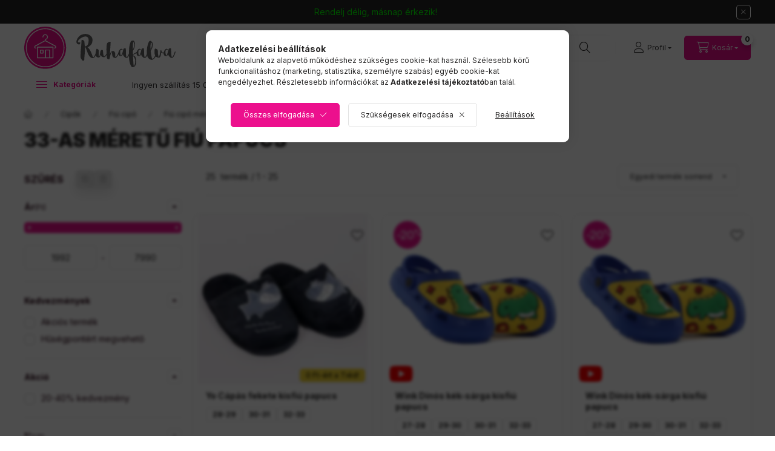

--- FILE ---
content_type: text/html; charset=UTF-8
request_url: https://ruhafalva.hu/33-as-meretu-fiu-papucs-2
body_size: 61640
content:
<!DOCTYPE html>
<html lang="hu">
    <head>
        <meta charset="utf-8">
<meta name="description" content="33-as puha, kényelmes fiú papucs. Rider, Ipanema. Igényes webáruházból: csere, visszaküldés, kedves ügyfélszolgálat!">
<meta name="robots" content="index, follow">
<meta http-equiv="X-UA-Compatible" content="IE=Edge">
<meta property="og:site_name" content="Ruhafalva" />
<meta property="og:title" content="33-as méretű fiú papucs - 33-as méretű fiú cipő - Fiú cipő m">
<meta property="og:description" content="33-as puha, kényelmes fiú papucs. Rider, Ipanema. Igényes webáruházból: csere, visszaküldés, kedves ügyfélszolgálat!">
<meta property="og:type" content="website">
<meta property="og:url" content="https://ruhafalva.hu/33-as-meretu-fiu-papucs-2">
<meta property="og:image" content="https://ruhafalva.hu/shop_ordered/101/pic/Ruhafalva-logo.jpg">
<meta name="facebook-domain-verification" content="p8lyl55v5aqums5l900ixjvlq8p24j">
<meta name="dc.title" content="33-as méretű fiú papucs - 33-as méretű fiú cipő - Fiú cipő m">
<meta name="dc.description" content="33-as puha, kényelmes fiú papucs. Rider, Ipanema. Igényes webáruházból: csere, visszaküldés, kedves ügyfélszolgálat!">
<meta name="dc.publisher" content="Ruhafalva">
<meta name="dc.language" content="hu">
<meta name="mobile-web-app-capable" content="yes">
<meta name="apple-mobile-web-app-capable" content="yes">
<meta name="MobileOptimized" content="320">
<meta name="HandheldFriendly" content="true">

<title>33-as méretű fiú papucs - 33-as méretű fiú cipő - Fiú cipő m</title>


<script>
var service_type="shop";
var shop_url_main="https://ruhafalva.hu";
var actual_lang="hu";
var money_len="0";
var money_thousend=".";
var money_dec=",";
var shop_id=101;
var unas_design_url="https:"+"/"+"/"+"ruhafalva.hu"+"/"+"!common_design"+"/"+"custom"+"/"+"ruhafalva.unas.hu"+"/";
var unas_design_code='0';
var unas_base_design_code='2400';
var unas_design_ver=4;
var unas_design_subver=0;
var unas_shop_url='https://ruhafalva.hu';
var responsive="yes";
var config_plus=new Array();
config_plus['product_tooltip']=1;
config_plus['cart_fly_id']="cart-box__fly-to-desktop";
config_plus['cart_redirect']=2;
config_plus['cart_refresh_force']="1";
config_plus['money_type']='Ft';
config_plus['money_type_display']='Ft';
config_plus['change_address_on_order_methods']=1;
config_plus['accessible_design']=true;
var lang_text=new Array();

var UNAS = UNAS || {};
UNAS.shop={"base_url":'https://ruhafalva.hu',"domain":'ruhafalva.hu',"username":'ruhafalva.unas.hu',"id":101,"lang":'hu',"currency_type":'Ft',"currency_code":'HUF',"currency_rate":'1',"currency_length":0,"base_currency_length":0,"canonical_url":'https://ruhafalva.hu/33-as-meretu-fiu-papucs-2'};
UNAS.design={"code":'0',"page":'product_list'};
UNAS.api_auth="de96fd07be11fe72aef4670e06bb429d";
UNAS.customer={"email":'',"id":0,"group_id":0,"without_registration":0};
UNAS.shop["category_id"]="548862";
UNAS.shop["only_private_customer_can_purchase"] = false;
 

UNAS.text = {
    "button_overlay_close": `Bezár`,
    "popup_window": `Felugró ablak`,
    "list": `lista`,
    "updating_in_progress": `frissítés folyamatban`,
    "updated": `frissítve`,
    "is_opened": `megnyitva`,
    "is_closed": `bezárva`,
    "deleted": `törölve`,
    "consent_granted": `hozzájárulás megadva`,
    "consent_rejected": `hozzájárulás elutasítva`,
    "field_is_incorrect": `mező hibás`,
    "error_title": `Hiba!`,
    "product_variants": `termék változatok`,
    "product_added_to_cart": `A termék kosárba került.`,
    "product_added_to_cart_with_qty_problem": `A termékből csak [qty_added_to_cart] [qty_unit] került kosárba`,
    "product_removed_from_cart": `A termék törölve a kosárból`,
    "reg_title_name": `Név`,
    "reg_title_company_name": `Cégnév`,
    "number_of_items_in_cart": `Kosárban lévő tételek száma`,
    "cart_is_empty": `A kosár üres`,
    "cart_updated": `A kosár frissült`
};



UNAS.text["delete_from_favourites"]= `Törlés a kedvencek közül`;
UNAS.text["add_to_favourites"]= `Kedvencekhez`;

UNAS.text["change_address_error_on_shipping_method"] = `Az újonnan létrehozott cím a kiválasztott szállítási módnál nem használható`;
UNAS.text["change_address_error_on_billing_method"] = `Az újonnan létrehozott cím a kiválasztott számlázási módnál nem használható`;





window.lazySizesConfig=window.lazySizesConfig || {};
window.lazySizesConfig.loadMode=1;
window.lazySizesConfig.loadHidden=false;

window.dataLayer = window.dataLayer || [];
function gtag(){dataLayer.push(arguments)};
gtag('js', new Date());
</script>

<script src="https://ruhafalva.hu/temp/shop_101_7320ef915215eceaf72b01ddb25f1414.js?mod_time=1769087763"></script>

<link href="https://ruhafalva.hu/temp/shop_101_d252c8d49493bf14cd6282036e111af9.css?mod_time=1769347167" rel="stylesheet" type="text/css">

<link href="https://ruhafalva.hu/33-as-meretu-fiu-papucs-2" rel="canonical">
<link href="https://ruhafalva.hu/shop_ordered/101/design_pic/favicon.ico" rel="shortcut icon">
<script>
        var google_consent=1;
    
        gtag('consent', 'default', {
           'ad_storage': 'denied',
           'ad_user_data': 'denied',
           'ad_personalization': 'denied',
           'analytics_storage': 'denied',
           'functionality_storage': 'denied',
           'personalization_storage': 'denied',
           'security_storage': 'granted'
        });

    
        gtag('consent', 'update', {
           'ad_storage': 'denied',
           'ad_user_data': 'denied',
           'ad_personalization': 'denied',
           'analytics_storage': 'denied',
           'functionality_storage': 'denied',
           'personalization_storage': 'denied',
           'security_storage': 'granted'
        });

        </script>
    <script async src="https://www.googletagmanager.com/gtag/js?id=UA-3560546-1"></script>    <script>
    gtag('config', 'UA-3560546-1');

          gtag('config', 'G-YSZP6V7ZKB');
                </script>
        <script>
    var google_analytics=1;

            gtag('event', 'view_item_list', {
              "currency": "HUF",
              "items": [
                                        {
                          "item_id": "nyo-okl-0117c-3400-32-33",
                          "item_name": "Yo Cápás fekete kisfiú papucs ",
                                                    "item_category": "Cipők/Fiú cipő/Fiú cipő méret szerint/33-as méretű fiú cipő/33-as méretű fiú papucs",                          "price": '2990',
                          "list_position": 1,
                          "list_name": 'Cipők/Fiú cipő/Fiú cipő méret szerint/33-as méretű fiú cipő/33-as méretű fiú papucs'
                      }
                    ,                      {
                          "item_id": "nwi-sy51237-2-33-34",
                          "item_name": "Wink Dínós kék-sárga kisfiú papucs",
                                                    "item_category": "Cipők/Fiú cipő/Fiú cipő méret szerint/33-as méretű fiú cipő/33-as méretű fiú papucs",                          "price": '3592',
                          "list_position": 2,
                          "list_name": 'Cipők/Fiú cipő/Fiú cipő méret szerint/33-as méretű fiú cipő/33-as méretű fiú papucs'
                      }
                    ,                      {
                          "item_id": "nwi-sy51237-2-32-33",
                          "item_name": "Wink Dínós kék-sárga kisfiú papucs",
                                                    "item_category": "Cipők/Fiú cipő/Fiú cipő méret szerint/33-as méretű fiú cipő/33-as méretű fiú papucs",                          "price": '3592',
                          "list_position": 3,
                          "list_name": 'Cipők/Fiú cipő/Fiú cipő méret szerint/33-as méretű fiú cipő/33-as méretű fiú papucs'
                      }
                    ,                      {
                          "item_id": "nwi-sy51237-1-32-33",
                          "item_name": "Wink Dínós sötétkék-égkék kisfiú papucs",
                                                    "item_category": "Cipők/Fiú cipő/Fiú cipő méret szerint/33-as méretű fiú cipő/33-as méretű fiú papucs",                          "price": '3592',
                          "list_position": 4,
                          "list_name": 'Cipők/Fiú cipő/Fiú cipő méret szerint/33-as méretű fiú cipő/33-as méretű fiú papucs'
                      }
                    ,                      {
                          "item_id": "nwi-sy51236-3-33",
                          "item_name": "Wink Dínós fekete kisfiú papucs",
                                                    "item_category": "Cipők/Fiú cipő/Fiú cipő méret szerint/33-as méretű fiú cipő/33-as méretű fiú papucs",                          "price": '3192',
                          "list_position": 5,
                          "list_name": 'Cipők/Fiú cipő/Fiú cipő méret szerint/33-as méretű fiú cipő/33-as méretű fiú papucs'
                      }
                    ,                      {
                          "item_id": "nwi-sy51236-1-33",
                          "item_name": "Wink Dínós kék kisfiú papucs",
                                                    "item_category": "Cipők/Fiú cipő/Fiú cipő méret szerint/33-as méretű fiú cipő/33-as méretű fiú papucs",                          "price": '3192',
                          "list_position": 6,
                          "list_name": 'Cipők/Fiú cipő/Fiú cipő méret szerint/33-as méretű fiú cipő/33-as méretű fiú papucs'
                      }
                    ,                      {
                          "item_id": "nwi-st31798-3-32-33",
                          "item_name": "Wink Dínós sötétkék kisfiú papucs",
                                                    "item_category": "Cipők/Fiú cipő/Fiú cipő méret szerint/33-as méretű fiú cipő/33-as méretű fiú papucs",                          "price": '2232',
                          "list_position": 7,
                          "list_name": 'Cipők/Fiú cipő/Fiú cipő méret szerint/33-as méretű fiú cipő/33-as méretű fiú papucs'
                      }
                    ,                      {
                          "item_id": "nwi-st31798-1-32-33",
                          "item_name": "Wink Dínós királykék kisfiú papucs",
                                                    "item_category": "Cipők/Fiú cipő/Fiú cipő méret szerint/33-as méretű fiú cipő/33-as méretű fiú papucs",                          "price": '2232',
                          "list_position": 8,
                          "list_name": 'Cipők/Fiú cipő/Fiú cipő méret szerint/33-as méretű fiú cipő/33-as méretű fiú papucs'
                      }
                    ,                      {
                          "item_id": "nwi-st01214-3-33",
                          "item_name": "Wink Szörnyes szürke-fekete kisfiú papucs",
                                                    "item_category": "Cipők/Fiú cipő/Fiú cipő méret szerint/33-as méretű fiú cipő/33-as méretű fiú papucs",                          "price": '1992',
                          "list_position": 9,
                          "list_name": 'Cipők/Fiú cipő/Fiú cipő méret szerint/33-as méretű fiú cipő/33-as méretű fiú papucs'
                      }
                    ,                      {
                          "item_id": "nwi-st01214-2-33",
                          "item_name": "Wink Szörnyes fekete kisfiú papucs",
                                                    "item_category": "Cipők/Fiú cipő/Fiú cipő méret szerint/33-as méretű fiú cipő/33-as méretű fiú papucs",                          "price": '1992',
                          "list_position": 10,
                          "list_name": 'Cipők/Fiú cipő/Fiú cipő méret szerint/33-as méretű fiú cipő/33-as méretű fiú papucs'
                      }
                    ,                      {
                          "item_id": "nwi-st01214-1-33",
                          "item_name": "Wink Szörnyes sötétkék kisfiú papucs",
                                                    "item_category": "Cipők/Fiú cipő/Fiú cipő méret szerint/33-as méretű fiú cipő/33-as méretű fiú papucs",                          "price": '1992',
                          "list_position": 11,
                          "list_name": 'Cipők/Fiú cipő/Fiú cipő méret szerint/33-as méretű fiú cipő/33-as méretű fiú papucs'
                      }
                    ,                      {
                          "item_id": "nri-82738-21668-33",
                          "item_name": "Rider Montreal IV Kids gyerek papucs",
                                                    "item_category": "Cipők/Fiú cipő/Fiú cipő méret szerint/33-as méretű fiú cipő/33-as méretű fiú papucs",                          "price": '4990',
                          "list_position": 12,
                          "list_name": 'Cipők/Fiú cipő/Fiú cipő méret szerint/33-as méretű fiú cipő/33-as méretű fiú papucs'
                      }
                    ,                      {
                          "item_id": "nri-82738-20729-33",
                          "item_name": "Rider Montreal IV Kids sötétkék gyerek papucs",
                                                    "item_category": "Cipők/Fiú cipő/Fiú cipő méret szerint/33-as méretű fiú cipő/33-as méretű fiú papucs",                          "price": '4990',
                          "list_position": 13,
                          "list_name": 'Cipők/Fiú cipő/Fiú cipő méret szerint/33-as méretű fiú cipő/33-as méretű fiú papucs'
                      }
                    ,                      {
                          "item_id": "nri-82734-23528-33",
                          "item_name": "Rider Energy VII Kids zöld-fekete gyerek papucs",
                                                    "item_category": "Cipők/Fiú cipő/Fiú cipő méret szerint/33-as méretű fiú cipő/33-as méretű fiú papucs",                          "price": '3990',
                          "list_position": 14,
                          "list_name": 'Cipők/Fiú cipő/Fiú cipő méret szerint/33-as méretű fiú cipő/33-as méretű fiú papucs'
                      }
                    ,                      {
                          "item_id": "nri-11816-ae755-33",
                          "item_name": "Rider Speed Slide Inf fekete kisfiú papucs",
                                                    "item_category": "Cipők/Fiú cipő/Fiú cipő méret szerint/33-as méretű fiú cipő/33-as méretű fiú papucs",                          "price": '5490',
                          "list_position": 15,
                          "list_name": 'Cipők/Fiú cipő/Fiú cipő méret szerint/33-as méretű fiú cipő/33-as méretű fiú papucs'
                      }
                    ,                      {
                          "item_id": "nri-11495-21818-33",
                          "item_name": "Rider Strike Plus Slide Kids kék-piros gyerek papucs",
                                                    "item_category": "Cipők/Fiú cipő/Fiú cipő méret szerint/33-as méretű fiú cipő/33-as méretű fiú papucs",                          "price": '4990',
                          "list_position": 16,
                          "list_name": 'Cipők/Fiú cipő/Fiú cipő méret szerint/33-as méretű fiú cipő/33-as méretű fiú papucs'
                      }
                    ,                      {
                          "item_id": "nri-11495-21675-33",
                          "item_name": "Rider Strike Plus Slide Kids gyerek papucs",
                                                    "item_category": "Cipők/Fiú cipő/Fiú cipő méret szerint/33-as méretű fiú cipő/33-as méretű fiú papucs",                          "price": '4990',
                          "list_position": 17,
                          "list_name": 'Cipők/Fiú cipő/Fiú cipő méret szerint/33-as méretű fiú cipő/33-as méretű fiú papucs'
                      }
                    ,                      {
                          "item_id": "nip-83349-ah867-33-34",
                          "item_name": "Ipanema Urban IV Slide acélkék gyerek papucs",
                                                    "item_category": "Cipők/Fiú cipő/Fiú cipő méret szerint/33-as méretű fiú cipő/33-as méretű fiú papucs",                          "price": '7990',
                          "list_position": 18,
                          "list_name": 'Cipők/Fiú cipő/Fiú cipő méret szerint/33-as méretű fiú cipő/33-as méretű fiú papucs'
                      }
                    ,                      {
                          "item_id": "nip-83078-24956-33",
                          "item_name": "Ipanema Anatomic Color Kids sötétkék gyerek papucs",
                                                    "item_category": "Cipők/Fiú cipő/Fiú cipő méret szerint/33-as méretű fiú cipő/33-as méretű fiú papucs",                          "price": '3990',
                          "list_position": 19,
                          "list_name": 'Cipők/Fiú cipő/Fiú cipő méret szerint/33-as méretű fiú cipő/33-as méretű fiú papucs'
                      }
                    ,                      {
                          "item_id": "nip-82536-20781-33-34",
                          "item_name": "Ipanema Classic VII Kids kék kisfiú papucs",
                                                    "item_category": "Cipők/Fiú cipő/Fiú cipő méret szerint/33-as méretű fiú cipő/33-as méretű fiú papucs",                          "price": '2990',
                          "list_position": 20,
                          "list_name": 'Cipők/Fiú cipő/Fiú cipő méret szerint/33-as méretű fiú cipő/33-as méretű fiú papucs'
                      }
                    ,                      {
                          "item_id": "nip-81943-20764-33-34",
                          "item_name": "Ipanema Classic V Kids gyerek papucs",
                                                    "item_category": "Cipők/Fiú cipő/Fiú cipő méret szerint/33-as méretű fiú cipő/33-as méretű fiú papucs",                          "price": '3990',
                          "list_position": 21,
                          "list_name": 'Cipők/Fiú cipő/Fiú cipő méret szerint/33-as méretű fiú cipő/33-as méretű fiú papucs'
                      }
                    ,                      {
                          "item_id": "nip-80416-20783-33-34",
                          "item_name": "Ipanema Classic Brasil II Kids kék kisfiú papucs",
                                                    "item_category": "Cipők/Fiú cipő/Fiú cipő méret szerint/33-as méretű fiú cipő/33-as méretű fiú papucs",                          "price": '2990',
                          "list_position": 22,
                          "list_name": 'Cipők/Fiú cipő/Fiú cipő méret szerint/33-as méretű fiú cipő/33-as méretű fiú papucs'
                      }
                    ,                      {
                          "item_id": "nip-26555-20142-33-34",
                          "item_name": "Ipanema Minions Slide Kids gyerek papucs",
                                                    "item_category": "Cipők/Fiú cipő/Fiú cipő méret szerint/33-as méretű fiú cipő/33-as méretű fiú papucs",                          "price": '7990',
                          "list_position": 23,
                          "list_name": 'Cipők/Fiú cipő/Fiú cipő méret szerint/33-as méretű fiú cipő/33-as méretű fiú papucs'
                      }
                    ,                      {
                          "item_id": "nca-11359-25474-33",
                          "item_name": "Cartago Malta IV kék fiú papucs",
                                                    "item_category": "Cipők/Fiú cipő/Fiú cipő méret szerint/33-as méretű fiú cipő/33-as méretű fiú papucs",                          "price": '6990',
                          "list_position": 24,
                          "list_name": 'Cipők/Fiú cipő/Fiú cipő méret szerint/33-as méretű fiú cipő/33-as méretű fiú papucs'
                      }
                    ,                      {
                          "item_id": "nri-81768-09152-33",
                          "item_name": "Rider R1 Energy III Kids gyerek papucs",
                                                    "item_category": "Cipők/Fiú cipő/Fiú cipő méret szerint/33-as méretű fiú cipő/33-as méretű fiú papucs",                          "price": '3990',
                          "list_position": 25,
                          "list_name": 'Cipők/Fiú cipő/Fiú cipő méret szerint/33-as méretű fiú cipő/33-as méretű fiú papucs'
                      }
                                  ],
              'non_interaction': true
        });
           </script>
           <script>
        gtag('config', 'AW-1047300012',{'allow_enhanced_conversions':true});
                </script>
            <script>
        var google_ads=1;

                gtag('event','remarketing', {
            'ecomm_pagetype': 'category',
            'ecomm_prodid': ["nyo-okl-0117c-3400-32-33","nwi-sy51237-2-33-34","nwi-sy51237-2-32-33","nwi-sy51237-1-32-33","nwi-sy51236-3-33","nwi-sy51236-1-33","nwi-st31798-3-32-33","nwi-st31798-1-32-33","nwi-st01214-3-33","nwi-st01214-2-33","nwi-st01214-1-33","nri-82738-21668-33","nri-82738-20729-33","nri-82734-23528-33","nri-11816-ae755-33","nri-11495-21818-33","nri-11495-21675-33","nip-83349-ah867-33-34","nip-83078-24956-33","nip-82536-20781-33-34","nip-81943-20764-33-34","nip-80416-20783-33-34","nip-26555-20142-33-34","nca-11359-25474-33","nri-81768-09152-33"]        });
            </script>
    
    <script>
    var facebook_pixel=1;
    /* <![CDATA[ */
        !function(f,b,e,v,n,t,s){if(f.fbq)return;n=f.fbq=function(){n.callMethod?
            n.callMethod.apply(n,arguments):n.queue.push(arguments)};if(!f._fbq)f._fbq=n;
            n.push=n;n.loaded=!0;n.version='2.0';n.queue=[];t=b.createElement(e);t.async=!0;
            t.src=v;s=b.getElementsByTagName(e)[0];s.parentNode.insertBefore(t,s)}(window,
                document,'script','//connect.facebook.net/en_US/fbevents.js');

        fbq('init', '636716833044164');
                fbq('track', 'PageView', {}, {eventID:'PageView.aXbVSAlHMBgv4qxaMQnwLQAAPBc'});
        
        $(document).ready(function() {
            $(document).on("addToCart", function(event, product_array){
                facebook_event('AddToCart',{
					content_name: product_array.name,
					content_category: product_array.category,
					content_ids: [product_array.sku],
					contents: [{'id': product_array.sku, 'quantity': product_array.qty}],
					content_type: 'product',
					value: product_array.price,
					currency: 'HUF'
				}, {eventID:'AddToCart.' + product_array.event_id});
            });

            $(document).on("addToFavourites", function(event, product_array){
                facebook_event('AddToWishlist', {
                    content_ids: [product_array.sku],
                    content_type: 'product'
                }, {eventID:'AddToFavourites.' + product_array.event_id});
            });
        });

    /* ]]> */
    </script>
<link rel="manifest" href="https://ruhafalva.hu/manifest.json" />


<script src="https://cdn.onesignal.com/sdks/OneSignalSDK.js" async="async"></script>
<script>
  var OneSignal = window.OneSignal || [];
  OneSignal.push(["init", { 
      appId: "48d0b11d-b89e-4ceb-aca0-1abd0293df19",
      autoRegister: false,
      notifyButton: {
          size:"medium",
          position:"bottom-right",
          offset: {
              bottom: "15px",
              left: "15px",
              right: "15px",
          },
          text: {
              'tip.state.unsubscribed': 'Ugye te sem akarsz lemaradni feltöltéseinkről, akcióinkról? Kérd értesítőnket!',
              'tip.state.subscribed': "Feliratkoztál értesítőinkre.",
              'tip.state.blocked': "Engedélyezd a sütiket.",
              'message.action.subscribed': "Köszönjük, hogy feliratkoztál!",
              'message.action.resubscribed': "Köszönjük, hogy feliratkoztál!",
              'message.action.unsubscribed': "Leiratkoztál üzeneteinkről.",
              'dialog.main.title': 'Webáruház push üzenetek beállítása',
              'dialog.main.button.subscribe': 'Igen, kérem!',
              'dialog.main.button.unsubscribe': 'Köszönöm, nem',
              'message.prenotify': 'Iratkozz fel, hogy értesítéseket kapj.',
          },
          enable: true
      }
  }]); 
</script>

<!-- Glami Base Pixel -->
<script>
  (function(f,a,s,h,i,o,n) {f["GlamiTrackerObject"] = i;
  f[i]=f[i]||function(){(f[i].q=f[i].q||[]).push(arguments)};o=a.createElement(s),
  n=a.getElementsByTagName(s)[0];o.async=1;o.src=h;n.parentNode.insertBefore(o,n)
  })(window, document, "script", "//www.glami.hu/js/compiled/pt.js", "glami");
  
  glami("create","C0A4848F84595BF0D94A4C735DF38086","hu");
  glami("track","pageview");
</script>
<!-- Glami Base Pixel -->

<!-- Glami Viewcontent (cat) Pixel -->
<script>
  glami("track","ViewContent", {
    content_type: "category",
    item_ids: ["nyo-okl-0117c-3400-32-33, nwi-sy51237-2-33-34, nwi-sy51237-2-32-33, nwi-sy51237-1-32-33, nwi-sy51236-3-33, nwi-sy51236-1-33, nwi-st31798-3-32-33, nwi-st31798-1-32-33, nwi-st01214-3-33, nwi-st01214-2-33"],
    product_names: ["Yo Cápás fekete kisfiú papucs , Wink Dínós kék-sárga kisfiú papucs, Wink Dínós kék-sárga kisfiú papucs, Wink Dínós sötétkék-égkék kisfiú papucs, Wink Dínós fekete kisfiú papucs, Wink Dínós kék kisfiú papucs, Wink Dínós sötétkék kisfiú papucs, Wink Dínós királykék kisfiú papucs, Wink Szörnyes szürke-fekete kisfiú papucs, Wink Szörnyes fekete kisfiú papucs"],
    category_id: ["548862"],
    category_text: ["33-as méretű fiú papucs"],
  });
</script>
<!-- Glami Viewcontent (cat) Pixel -->
<script>
(function(i,s,o,g,r,a,m){i['BarionAnalyticsObject']=r;i[r]=i[r]||function(){
    (i[r].q=i[r].q||[]).push(arguments)},i[r].l=1*new Date();a=s.createElement(o),
    m=s.getElementsByTagName(o)[0];a.async=1;a.src=g;m.parentNode.insertBefore(a,m)
})(window, document, 'script', 'https://pixel.barion.com/bp.js', 'bp');
                    
bp('init', 'addBarionPixelId', 'BP-GsGs1oBFKh-4F');
</script>
<noscript><img height='1' width='1' style='display:none' alt='' src='https://pixel.barion.com/a.gif?__ba_pixel_id=BP-GsGs1oBFKh-4F&ev=contentView&noscript=1'/></noscript>
<script>
$(document).ready(function () {
     UNAS.onGrantConsent(function(){
         bp('consent', 'grantConsent');
     });
     
     UNAS.onRejectConsent(function(){
         bp('consent', 'rejectConsent');
     });

     var contentViewProperties = {
         'name': $('title').html(),
         'contentType': 'Page',
         'id': 'https://ruhafalva.hu/33-as-meretu-fiu-papucs-2',
     }
     bp('track', 'contentView', contentViewProperties);

     UNAS.onAddToCart(function(event,params){
         var variant = '';
         if (typeof params.variant_list1!=='undefined') variant+=params.variant_list1;
         if (typeof params.variant_list2!=='undefined') variant+='|'+params.variant_list2;
         if (typeof params.variant_list3!=='undefined') variant+='|'+params.variant_list3;
         var addToCartProperties = {
             'contentType': 'Product',
             'currency': 'HUF',
             'id': params.sku,
             'name': params.name,
             'quantity': parseFloat(params.qty_add),
             'totalItemPrice': params.qty*params.price,
             'unit': params.unit,
             'unitPrice': parseFloat(params.price),
             'category': params.category,
             'variant': variant
         };
         bp('track', 'addToCart', addToCartProperties);
     });

     UNAS.onClickProduct(function(event,params){
         UNAS.getProduct(function(result) {
             if (result.name!=undefined) {
                 var clickProductProperties  = {
                     'contentType': 'Product',
                     'currency': 'HUF',
                     'id': params.sku,
                     'name': result.name,
                     'unit': result.unit,
                     'unitPrice': parseFloat(result.unit_price),
                     'quantity': 1
                 }
                 bp('track', 'clickProduct', clickProductProperties );
             }
         },params);
     });

UNAS.onRemoveFromCart(function(event,params){
     bp('track', 'removeFromCart', {
         'contentType': 'Product',
         'currency': 'HUF',
         'id': params.sku,
         'name': params.name,
         'quantity': params.qty,
         'totalItemPrice': params.price * params.qty,
         'unit': params.unit,
         'unitPrice': parseFloat(params.price),
         'list': 'BasketPage'
     });
});
     var categorySelectionProperties = {         'id': '493153|391655|404191|711917|548862',
         'name': '33-as méretű fiú papucs',
         'category': 'Cipők|Fiú cipő|Fiú cipő méret szerint|33-as méretű fiú cipő|33-as méretű fiú papucs',
         'contentType': 'Page',
         'list': 'SearchPage',
     }
     bp('track', 'categorySelection', categorySelectionProperties);


});
</script>

<!-- Smartlook tracking code -->
<script>
    window.smartlook||(function(d) {
        var o=smartlook=function(){ o.api.push(arguments)},h=d.getElementsByTagName('head')[0];
        var c=d.createElement('script');o.api=new Array();c.async=true;c.type='text/javascript';
        c.charset='utf-8';c.src='https://rec.smartlook.com/recorder.js';h.appendChild(c)
    })(document);
    smartlook('init', '57a92ba877c4a20e4d15ec068b1707d8b9aa9d3c');
</script>
<!-- MailerLite Universal -->
<script>
    (function(w,d,e,u,f,l,n){w[f]=w[f]||function(){(w[f].q=w[f].q||[])
    .push(arguments);},l=d.createElement(e),l.async=1,l.src=u,
    n=d.getElementsByTagName(e)[0],n.parentNode.insertBefore(l,n);})
    (window,document,'script','https://assets.mailerlite.com/js/universal.js','ml');
     ml('account', '932169');
</script>
<!-- MailerLite Universal -->


<script id="cjAffPluginSettings">
var cjAffPluginSettings = {
eid: '1582079',
tid: '939034575846',
aid: '478852',
sd: 'collector.ruhafalva.hu',
domains: {
'www.ruhafalva.hu': {aid: '478852', sd: 'collector.ruhafalva.hu'},
},
consent: {
optInRequired: true,
},
referringChannel: {
queryParameter: 'utm_medium',
mapping: {
'cpc': 'Search', 'affiliate': 'Affiliate',
'email': 'Email', 'social': 'Social', 'display': 'Display',
'newsletter': 'Email', 'mail': 'Email', 'ppc': 'Search',
'pla': 'Search', 'search': 'Search', 'cpm': 'Display'
}
}
};
</script>


        <meta content="width=device-width, initial-scale=1.0" name="viewport" />
        <link rel="preconnect" href="https://fonts.gstatic.com">
        <link rel="preload" href="https://fonts.googleapis.com/css2?family=Inter:wght@400;700;900&display=swap" as="style" />
        <link rel="stylesheet" href="https://fonts.googleapis.com/css2?family=Inter:wght@400;700;900&display=swap" media="print" onload="this.media='all'">
        <noscript>
            <link rel="stylesheet" href="https://fonts.googleapis.com/css2?family=Inter:wght@400;700;900&display=swap" />
        </noscript>
        <link rel="preload" href="https://ruhafalva.hu/!common_design/own/fonts/2400/customicons/custom-icons.css" as="style">
        <link rel="stylesheet" href="https://ruhafalva.hu/!common_design/own/fonts/2400/customicons/custom-icons.css" media="print" onload="this.media='all'">
        <noscript>
            <link rel="stylesheet" href="https://ruhafalva.hu/!common_design/own/fonts/2400/customicons/custom-icons.css" />
        </noscript>
        
        
        
        
        

        
        
                    
            
            
            
            
            
            
            
            
            
            
            
                
        
        
        
        
                
        
    
        
        
        
        
        
    </head>


                
                
    
    
    
    
    
    
    
    
    
    
                             
    
    
    
    
    <body class='design_ver4' id="ud_shop_art">
    
    <div id="image_to_cart" style="display:none; position:absolute; z-index:100000;"></div>
<div class="overlay_common overlay_warning" id="overlay_cart_add"></div>
<script>$(document).ready(function(){ overlay_init("cart_add",{"onBeforeLoad":false}); });</script>
<div class="overlay_common overlay_ok" id="overlay_cart_add_ok"></div>
<script>$(document).ready(function(){ overlay_init("cart_add_ok",[]); });</script>
<div class="overlay_common overlay_dialog" id="overlay_save_filter"></div>
<script>$(document).ready(function(){ overlay_init("save_filter",{"closeOnEsc":true,"closeOnClick":true}); });</script>
<div id="overlay_login_outer"></div>	
	<script>
	$(document).ready(function(){
	    var login_redir_init="";

		$("#overlay_login_outer").overlay({
			onBeforeLoad: function() {
                var login_redir_temp=login_redir_init;
                if (login_redir_act!="") {
                    login_redir_temp=login_redir_act;
                    login_redir_act="";
                }

									$.ajax({
						type: "GET",
						async: true,
						url: "https://ruhafalva.hu/shop_ajax/ajax_popup_login.php",
						data: {
							shop_id:"101",
							lang_master:"hu",
                            login_redir:login_redir_temp,
							explicit:"ok",
							get_ajax:"1"
						},
						success: function(data){
							$("#overlay_login_outer").html(data);
							if (unas_design_ver >= 5) $("#overlay_login_outer").modal('show');
							$('#overlay_login1 input[name=shop_pass_login]').keypress(function(e) {
								var code = e.keyCode ? e.keyCode : e.which;
								if(code.toString() == 13) {		
									document.form_login_overlay.submit();		
								}	
							});	
						}
					});
								},
			top: 50,
			mask: {
	color: "#000000",
	loadSpeed: 200,
	maskId: "exposeMaskOverlay",
	opacity: 0.7
},
			closeOnClick: (config_plus['overlay_close_on_click_forced'] === 1),
			onClose: function(event, overlayIndex) {
				$("#login_redir").val("");
			},
			load: false
		});
		
			});
	function overlay_login() {
		$(document).ready(function(){
			$("#overlay_login_outer").overlay().load();
		});
	}
	function overlay_login_remind() {
        if (unas_design_ver >= 5) {
            $("#overlay_remind").overlay().load();
        } else {
            $(document).ready(function () {
                $("#overlay_login_outer").overlay().close();
                setTimeout('$("#overlay_remind").overlay().load();', 250);
            });
        }
	}

    var login_redir_act="";
    function overlay_login_redir(redir) {
        login_redir_act=redir;
        $("#overlay_login_outer").overlay().load();
    }
	</script>  
	<div class="overlay_common overlay_info" id="overlay_remind"></div>
<script>$(document).ready(function(){ overlay_init("remind",[]); });</script>

	<script>
    	function overlay_login_error_remind() {
		$(document).ready(function(){
			load_login=0;
			$("#overlay_error").overlay().close();
			setTimeout('$("#overlay_remind").overlay().load();', 250);	
		});
	}
	</script>  
	<div class="overlay_common overlay_info" id="overlay_newsletter"></div>
<script>$(document).ready(function(){ overlay_init("newsletter",[]); });</script>

<script>
function overlay_newsletter() {
    $(document).ready(function(){
        $("#overlay_newsletter").overlay().load();
    });
}
</script>
<div class="overlay_common overlay_info" id="overlay_product_subscription"></div>
<script>$(document).ready(function(){ overlay_init("product_subscription",[]); });</script>
<div class="overlay_common overlay_error" id="overlay_script"></div>
<script>$(document).ready(function(){ overlay_init("script",[]); });</script>
    <script>
    $(document).ready(function() {
        $.ajax({
            type: "GET",
            url: "https://ruhafalva.hu/shop_ajax/ajax_stat.php",
            data: {master_shop_id:"101",get_ajax:"1"}
        });
    });
    </script>
    

    
    <div id="container" class="page_shop_art_548862  filter-exists filter-box-in-sidebar nav-position-top header-will-fixed fixed-cart-on-artdet">
                        <div class="js-element nanobar js-nanobar" data-element-name="header_text_section_1" role="region" aria-label="nanobar">
        <div class="container">
            <div class="header_text_section_1 nanobar__inner">
                                    <p><span style="color: #00ff00;">Rendelj délig, másnap érkezik!</span></p>
                                <button type="button" class="btn btn-close nanobar__btn-close" onclick="closeNanobar(this,'header_text_section_1_hide','session','--nanobar-height');" aria-label="Bezár" title="Bezár"></button>
            </div>
        </div>
    </div>
    <script>
        window.addEventListener("DOMContentLoaded", function() {
            root.style.setProperty('--nanobar-height', getHeight($(".js-nanobar")) + "px");
        });
    </script>
    
                <nav id="nav--mobile-top" class="nav header nav--mobile nav--top d-sm-none js-header js-header-fixed">
            <div class="header-inner js-header-inner w-100">
                <div class="d-flex justify-content-center d-sm-none">
                                        <button type="button" class="hamburger-box__dropdown-btn-mobile burger btn dropdown__btn" id="hamburger-box__dropdown-btn" aria-label="hamburger button" data-btn-for="#hamburger-box__dropdown">
                        <span class="burger__lines dropdown__btn-icon">
                            <span class="burger__line"></span>
                            <span class="burger__line"></span>
                            <span class="burger__line"></span>
                        </span>
                        <span class="dropdown__btn-text">
                            <span class="desktop-text">Kategóriák</span>
                            <span class="mobile-text">Menü</span>
                        </span>
                    </button>
                                        <div class="mobile-logo mr-auto">
                        <a href="https://ruhafalva.hu/">
                            <img height="80" src="https://ruhafalva.hu/!common_design/custom/ruhafalva.unas.hu//image/footer-logo.svg" alt="Ruhafalva TESZT áruház">
                        </a>
                    </div>
                    <button class="search-box__dropdown-btn btn dropdown__btn" aria-label="search button" type="button" data-btn-for="#search-box__dropdown">
                        <span class="search-box__dropdown-btn-icon dropdown__btn-icon icon--search"></span>
                        <span class="search-box__text dropdown__btn-text">Keresés</span>
                    </button>

                    

                    


 
 <div id="reload1_box_filter_content">
 <button class="filter-box__dropdown-btn btn dropdown__btn" type="button" data-btn-for="#filter-dropdown">
 <span class="filter-box__dropdown-btn-icon dropdown__btn-icon icon--filter"></span>
 <span class="filter-box__dropdown-btn-text dropdown__btn-text">Szűrés</span>
 <span class="filter-box__dropdown-btn-param-checked-num js-param-checked-num" data-text="aktív"></span>
 </button>
 </div>
 
 

                    
                            <button class="profile__dropdown-btn js-profile-btn btn dropdown__btn" id="profile__dropdown-btn" type="button"
            data-orders="https://ruhafalva.hu/shop_order_track.php" data-btn-for="#profile__dropdown"
            aria-label="Profil" aria-haspopup="dialog" aria-expanded="false" aria-controls="profile__dropdown"
    >
        <span class="profile__dropdown-btn-icon dropdown__btn-icon icon--user"></span>
        <span class="profile__text dropdown__btn-text">Profil</span>
            </button>
    
    
                    <button class="cart-box__dropdown-btn btn dropdown__btn" aria-label="cart button" type="button" data-btn-for="#cart-box__dropdown">
                        <span class="cart-box__dropdown-btn-icon dropdown__btn-icon icon--cart"></span>
                        <span class="cart-box__text dropdown__btn-text">Kosár</span>
                                    <div id="box_cart_content" class="cart-box">    <span class="bubble cart-box__bubble">0</span>
    </div>
    
                    </button>
                </div>
            </div>
        </nav>
                        <header id="header--desktop" class="header header--desktop d-none d-sm-block js-header js-header-fixed">
            <div class="header-inner js-header-inner">
                <div class="header__top">
                    <div class="container">
                        <div class="header__top-inner">
                            <div class="row no-gutters gutters-md-10 justify-content-center align-items-center header__top-inner">
                                <div class="header__top-left col col-xl-auto">
                                    <div class="header__left-inner d-flex align-items-center">
                                                                                <div class="nav-link--products-placeholder-on-fixed-header burger btn">
                                            <span class="burger__lines dropdown__btn-icon">
                                                <span class="burger__line"></span>
                                                <span class="burger__line"></span>
                                                <span class="burger__line"></span>
                                            </span>
                                            <span class="burger__text dropdown__btn-text">
                                                <span class="desktop-text">Kategóriák</span>
                                                <span class="mobile-text">Menü</span>
                                            </span>
                                        </div>
                                        <button type="button" class="hamburger-box__dropdown-btn burger btn dropdown__btn d-lg-none" id="hamburger-box__dropdown-btn2" aria-label="hamburger button" data-btn-for="#hamburger-box__dropdown">
                                            <span class="burger__lines dropdown__btn-icon">
                                              <span class="burger__line"></span>
                                              <span class="burger__line"></span>
                                              <span class="burger__line"></span>
                                            </span>
                                            <span class="burger__text dropdown__btn-text">
                                                <span class="desktop-text">Kategóriák</span>
                                                <span class="mobile-text">Menü</span>
                                            </span>
                                        </button>
                                                                                <div id="header_logo_img" class="js-element header_logo logo" data-element-name="header_logo">
                                            <div class="header_logo-img-container">
                                                <div class="header_logo-img-wrapper">
                                                    <a href="https://ruhafalva.hu/">
                                                        <img height="80" src="https://ruhafalva.hu/!common_design/custom/ruhafalva.unas.hu//image/footer-logo.svg" alt="Ruhafalva TESZT áruház">
                                                    </a>
                                                </div>
                                            </div>
                                        </div>
                                        <div class="js-element header_text_section_2" data-element-name="header_text_section_2">
            <div class="header_text_section_2-slide slide-1"><p>Hétfő-péntek 8-16-ig: <a href="tel:+36204229911">+36204229911</a></p></div>
    </div>

                                    </div>
                                </div>
                                <div class="header__top-right col-auto col-xl d-flex justify-content-end align-items-center">
                                    <button class="search-box__dropdown-btn btn dropdown__btn d-xl-none" id="#search-box__dropdown-btn2" aria-label="search button" type="button" data-btn-for="#search-box__dropdown2">
                                        <span class="search-box__dropdown-btn-icon dropdown__btn-icon icon--search"></span>
                                        <span class="search-box__text dropdown__btn-text">Keresés</span>
                                    </button>
                                    <div class="search-box__dropdown dropdown__content dropdown__content-till-lg" id="search-box__dropdown2" data-content-for="#search-box__dropdown-btn2" data-content-direction="full">
                                        <span class="dropdown__caret"></span>
                                        <button class="dropdown__btn-close search-box__dropdown__btn-close btn-close" type="button" title="bezár" aria-label="bezár"></button>
                                        <div class="dropdown__content-inner search-box__inner position-relative js-search browser-is-chrome search-smart-enabled"
     id="box_search_content2">
    <form name="form_include_search2" id="form_include_search2" action="https://ruhafalva.hu/shop_search.php" method="get">
    <div class="search-box__form-inner d-flex flex-column">
        <div class="form-group box-search-group mb-0 js-search-smart-insert-after-here">
            <input data-stay-visible-breakpoint="1280" id="box_search_input2" class="search-box__input ac_input js-search-input form-control"
                   name="search" pattern=".{3,100}" aria-label="Keresés" title="Hosszabb kereső kifejezést írjon be!"
                   placeholder="Keresés" type="search" maxlength="100" autocomplete="off" required                   role="combobox" aria-autocomplete="list" aria-expanded="false"
                                      aria-controls="search-smart-suggestions search-smart-actual-query search-smart-categories search-smart-contents search-smart-products"
                               >
            <div class="search-box__search-btn-outer input-group-append" title="Keresés">
                <button class="btn search-box__search-btn" aria-label="Keresés">
                    <span class="search-box__search-btn-icon icon--search"></span>
                </button>
            </div>
            <div class="search__loading">
                <div class="loading-spinner--small"></div>
            </div>
        </div>
        <div class="ac_results2">
            <span class="ac_result__caret"></span>
        </div>
    </div>
    </form>
</div>

                                    </div>
                                                                                <button class="profile__dropdown-btn js-profile-btn btn dropdown__btn" id="profile__dropdown-btn" type="button"
            data-orders="https://ruhafalva.hu/shop_order_track.php" data-btn-for="#profile__dropdown"
            aria-label="Profil" aria-haspopup="dialog" aria-expanded="false" aria-controls="profile__dropdown"
    >
        <span class="profile__dropdown-btn-icon dropdown__btn-icon icon--user"></span>
        <span class="profile__text dropdown__btn-text">Profil</span>
            </button>
    
    
                                    <button id="cart-box__fly-to-desktop" class="cart-box__dropdown-btn btn dropdown__btn" aria-label="cart button" type="button" data-btn-for="#cart-box__dropdown">
                                        <span class="cart-box__dropdown-btn-icon dropdown__btn-icon icon--cart"></span>
                                        <span class="cart-box__text dropdown__btn-text">Kosár</span>
                                        <span class="bubble cart-box__bubble">-</span>
                                    </button>
                                </div>
                                                            </div>
                        </div>
                    </div>
                </div>
                                <div class="header__bottom">
                    <div class="container">
                        <nav class="navbar d-none d-lg-flex navbar-expand navbar-light align-items-stretch">
                                                        <ul id="nav--cat" class="nav nav--cat js-navbar-nav">
                                <li class="nav-item dropdown nav--main nav-item--products">
                                    <a class="nav-link nav-link--products burger d-lg-flex" href="#" onclick="event.preventDefault();" role="button" data-text="Kategóriák" data-toggle="dropdown" aria-expanded="false" aria-haspopup="true">
                                        <span class="burger__lines dropdown__btn-icon">
                                            <span class="burger__line"></span>
                                            <span class="burger__line"></span>
                                            <span class="burger__line"></span>
                                        </span>
                                        <span class="burger__text dropdown__btn-text">
                                            <span class="desktop-text">Kategóriák</span>
                                            <span class="mobile-text">Menü</span>
                                        </span>
                                    </a>
                                    <div id="dropdown-cat" class="dropdown-menu d-none d-block clearfix dropdown--cat with-auto-breaking-megasubmenu dropdown--level-0">
                                                    <ul class="nav-list--0" aria-label="Kategóriák">
            <li id="nav-item-new" class="nav-item spec-item js-nav-item-new">
                        <a class="nav-link" href="https://ruhafalva.hu/ujdonsagok"               aria-label="Most érkezett kategória"
                           >
                                            <span class="nav-link__icon">
                    <img width="18" height="18" alt="Most érkezett icon" class="lazyload"
                         src="https://ruhafalva.hu/main_pic/space.gif"
                                                  data-src="https://ruhafalva.hu/shop_ordered/101/pic/cat/new.svg"
                         onerror="this.onerror=null; this.src='https://ruhafalva.hu/main_pic/space.gif'"
                                             >
                </span>
                                <span class="nav-link__text">
                    Most érkezett                </span>
            </a>
                    </li>
            <li id="nav-item-akcio" class="nav-item spec-item js-nav-item-akcio">
                        <a class="nav-link" href="https://ruhafalva.hu/akcios_termekek"               aria-label="Akciós termékek kategória"
                           >
                                            <span class="nav-link__icon">
                    <img width="18" height="18" alt="Akciós termékek icon" class="lazyload"
                         src="https://ruhafalva.hu/main_pic/space.gif"
                                                  data-src="https://ruhafalva.hu/shop_ordered/101/pic/cat/akcio.svg"
                         onerror="this.onerror=null; this.src='https://ruhafalva.hu/main_pic/space.gif'"
                                             >
                </span>
                                <span class="nav-link__text">
                    Akciós termékek                </span>
            </a>
                    </li>
            <li id="nav-item-922191" class="nav-item dropdown js-nav-item-922191">
                        <a class="nav-link" href="https://ruhafalva.hu/hasznalt-es-uj-gyerekruha"               aria-label="Ruházat kategória"
                data-toggle="dropdown" data-mouseover="handleSub('922191','https://ruhafalva.hu/shop_ajax/ajax_box_cat.php?get_ajax=1&type=layout&change_lang=hu&level=1&key=922191&box_var_name=shop_cat&box_var_layout_cache=1&box_var_expand_cache=yes&box_var_expand_cache_name=desktop&box_var_layout_level0=0&box_var_layout_level1=1&box_var_layout=2&box_var_ajax=1&box_var_section=content&box_var_highlight=yes&box_var_type=expand&box_var_div=no');" aria-haspopup="true" aria-expanded="false"            >
                                            <span class="nav-link__icon">
                    <img width="18" height="18" alt="Ruházat icon" class="lazyload"
                         src="https://ruhafalva.hu/main_pic/space.gif"
                                                  data-src="https://ruhafalva.hu/shop_ordered/101/pic/cat/922191.svg"
                         onerror="this.onerror=null; this.src='https://ruhafalva.hu/main_pic/space.gif'"
                                             >
                </span>
                                <span class="nav-link__text">
                    Ruházat                </span>
            </a>
                        <div class="megasubmenu dropdown-menu">
                <div class="megasubmenu__sticky-content">
                    <div class="loading-spinner"></div>
                </div>
                            </div>
                    </li>
            <li id="nav-item-348828" class="nav-item dropdown js-nav-item-348828">
                        <a class="nav-link" href="https://ruhafalva.hu/gyerek-cipo"               aria-label="Cipő kategória"
                data-toggle="dropdown" data-mouseover="handleSub('348828','https://ruhafalva.hu/shop_ajax/ajax_box_cat.php?get_ajax=1&type=layout&change_lang=hu&level=1&key=348828&box_var_name=shop_cat&box_var_layout_cache=1&box_var_expand_cache=yes&box_var_expand_cache_name=desktop&box_var_layout_level0=0&box_var_layout_level1=1&box_var_layout=2&box_var_ajax=1&box_var_section=content&box_var_highlight=yes&box_var_type=expand&box_var_div=no');" aria-haspopup="true" aria-expanded="false"            >
                                            <span class="nav-link__icon">
                    <img width="18" height="18" alt="Cipő icon" class="lazyload"
                         src="https://ruhafalva.hu/main_pic/space.gif"
                                                  data-src="https://ruhafalva.hu/shop_ordered/101/pic/cat/348828.svg"
                         onerror="this.onerror=null; this.src='https://ruhafalva.hu/main_pic/space.gif'"
                                             >
                </span>
                                <span class="nav-link__text">
                    Cipő                </span>
            </a>
                        <div class="megasubmenu dropdown-menu">
                <div class="megasubmenu__sticky-content">
                    <div class="loading-spinner"></div>
                </div>
                            </div>
                    </li>
            <li id="nav-item-212791" class="nav-item js-nav-item-212791">
                        <a class="nav-link" href="https://ruhafalva.hu/mesehos_ruhak"               aria-label="Mesehősök kategória"
                           >
                                            <span class="nav-link__icon">
                    <img width="18" height="18" alt="Mesehősök icon" class="lazyload"
                         src="https://ruhafalva.hu/main_pic/space.gif"
                                                  data-src="https://ruhafalva.hu/shop_ordered/101/pic/cat/212791.svg"
                         onerror="this.onerror=null; this.src='https://ruhafalva.hu/main_pic/space.gif'"
                                             >
                </span>
                                <span class="nav-link__text">
                    Mesehősök                </span>
            </a>
                    </li>
            <li id="nav-item-980602" class="nav-item js-nav-item-980602">
                        <a class="nav-link" href="https://ruhafalva.hu/Egyeb-babaholmi"               aria-label="Egyéb babaholmi kategória"
                           >
                                            <span class="nav-link__icon">
                    <img width="18" height="18" alt="Egyéb babaholmi icon" class="lazyload"
                         src="https://ruhafalva.hu/main_pic/space.gif"
                                                  data-src="https://ruhafalva.hu/shop_ordered/101/pic/cat/980602.svg"
                         onerror="this.onerror=null; this.src='https://ruhafalva.hu/main_pic/space.gif'"
                                             >
                </span>
                                <span class="nav-link__text">
                    Egyéb babaholmi                </span>
            </a>
                    </li>
            <li id="nav-item-448914" class="nav-item js-nav-item-448914">
                        <a class="nav-link" href="https://ruhafalva.hu/egyeb"               aria-label="Bazár kategória"
                           >
                                            <span class="nav-link__icon">
                    <img width="18" height="18" alt="Bazár icon" class="lazyload"
                         src="https://ruhafalva.hu/main_pic/space.gif"
                                                  data-src="https://ruhafalva.hu/shop_ordered/101/pic/cat/448914.svg"
                         onerror="this.onerror=null; this.src='https://ruhafalva.hu/main_pic/space.gif'"
                                             >
                </span>
                                <span class="nav-link__text">
                    Bazár                </span>
            </a>
                    </li>
            <li id="nav-item-373837" class="nav-item dropdown js-nav-item-373837">
                        <a class="nav-link" href="https://ruhafalva.hu/markak"               aria-label="Márka kategória"
                data-toggle="dropdown" data-mouseover="handleSub('373837','https://ruhafalva.hu/shop_ajax/ajax_box_cat.php?get_ajax=1&type=layout&change_lang=hu&level=1&key=373837&box_var_name=shop_cat&box_var_layout_cache=1&box_var_expand_cache=yes&box_var_expand_cache_name=desktop&box_var_layout_level0=0&box_var_layout_level1=1&box_var_layout=2&box_var_ajax=1&box_var_section=content&box_var_highlight=yes&box_var_type=expand&box_var_div=no');" aria-haspopup="true" aria-expanded="false"            >
                                            <span class="nav-link__icon">
                    <img width="18" height="18" alt="Márka icon" class="lazyload"
                         src="https://ruhafalva.hu/main_pic/space.gif"
                                                  data-src="https://ruhafalva.hu/shop_ordered/101/pic/cat/373837.svg"
                         onerror="this.onerror=null; this.src='https://ruhafalva.hu/main_pic/space.gif'"
                                             >
                </span>
                                <span class="nav-link__text">
                    Márka                </span>
            </a>
                        <div class="megasubmenu dropdown-menu">
                <div class="megasubmenu__sticky-content">
                    <div class="loading-spinner"></div>
                </div>
                            </div>
                    </li>
            <li id="nav-item-315677" class="nav-item js-nav-item-315677">
                        <a class="nav-link" href="https://ruhafalva.hu/Utolso-darabok"               aria-label="Utolsó darabok kategória"
                           >
                                            <span class="nav-link__icon">
                    <img width="18" height="18" alt="Utolsó darabok icon" class="lazyload"
                         src="https://ruhafalva.hu/main_pic/space.gif"
                                                  data-src="https://ruhafalva.hu/shop_ordered/101/pic/cat/315677.svg"
                         onerror="this.onerror=null; this.src='https://ruhafalva.hu/main_pic/space.gif'"
                                             >
                </span>
                                <span class="nav-link__text">
                    Utolsó darabok                </span>
            </a>
                    </li>
            <li id="nav-item-908930" class="nav-item js-nav-item-908930">
                        <a class="nav-link" href="https://ruhafalva.hu/husegpontert-megveheto"               aria-label="Hűségpontért megvehető kategória"
                           >
                                            <span class="nav-link__icon">
                    <img width="18" height="18" alt="Hűségpontért megvehető icon" class="lazyload"
                         src="https://ruhafalva.hu/main_pic/space.gif"
                                                  data-src="https://ruhafalva.hu/shop_ordered/101/pic/cat/908930.svg"
                         onerror="this.onerror=null; this.src='https://ruhafalva.hu/main_pic/space.gif'"
                                             >
                </span>
                                <span class="nav-link__text">
                    Hűségpontért megvehető                </span>
            </a>
                    </li>
        </ul>

    
                                    </div>
                                </li>
                            </ul>
                                                                                                                    
    <ul aria-label="Menüpontok" id="nav--menu" class="nav nav--menu js-navbar-nav">
                <li class="nav-item nav--main js-nav-item-367549">
                        <a class="nav-link" href="https://ruhafalva.hu/shop_contact.php?tab=shipping" >
                            Ingyen szállítás 15 000 Ft-tól
            </a>
                    </li>
                <li class="nav-item nav--main js-nav-item-396842">
                        <a class="nav-link" href="https://ruhafalva.hu/online-ugyintezes" >
                            Online ügyintézés
            </a>
                    </li>
                <li class="nav-item nav--main js-nav-item-449357">
                        <a class="nav-link" href="https://ruhafalva.hu/husegpontert-megveheto" >
                            Hűségpont
            </a>
                    </li>
                <li class="nav-item nav--main js-nav-item-835860">
                        <a class="nav-link" href="https://ruhafalva.hu/Ruhafalva_tortenete" >
                            Rólunk
            </a>
                    </li>
                <li class="nav-item nav--main js-nav-item-775800">
                        <a class="nav-link" href="https://ruhafalva.hu/shop_newsletter.php" >
                            KUPON
            </a>
                    </li>
                <li class="nav-item nav--main js-nav-item-916531">
                        <a class="nav-link" href="https://ruhafalva.hu/shop_contact.php" >
                            Kapcsolat
            </a>
                    </li>
            </ul>

    
                                                    </nav>
                        <script>
    let addOverflowHidden = function() {
        $('.hamburger-box__dropdown-inner').addClass('overflow-hidden');
    }
    function scrollToBreadcrumb() {
        scrollToElement({ element: '.nav-list-breadcrumb', offset: getVisibleDistanceTillHeaderBottom(), scrollIn: '.hamburger-box__dropdown-inner', container: '.hamburger-box__dropdown-inner', duration: 0, callback: addOverflowHidden });
    }

    function setHamburgerBoxHeight(height) {
        $('.hamburger-box__dropdown').css('height', height + 80);
    }

    let mobileMenuScrollData = [];

    function handleSub2(thisOpenBtn, id, ajaxUrl) {
        let navItem = $('#nav-item-'+id+'--m');
        let openBtn = $(thisOpenBtn);
        let $thisScrollableNavList = navItem.closest('.nav-list-mobile');
        let thisNavListLevel = $thisScrollableNavList.data("level");

        if ( thisNavListLevel == 0 ) {
            $thisScrollableNavList = navItem.closest('.hamburger-box__dropdown-inner');
        }
        mobileMenuScrollData["level_" + thisNavListLevel + "_position"] = $thisScrollableNavList.scrollTop();
        mobileMenuScrollData["level_" + thisNavListLevel + "_element"] = $thisScrollableNavList;

        if (!navItem.hasClass('ajax-loading')) {
            if (catSubOpen2(openBtn, navItem)) {
                if (ajaxUrl) {
                    if (!navItem.hasClass('ajax-loaded')) {
                        catSubLoad2(navItem, ajaxUrl);
                    } else {
                        scrollToBreadcrumb();
                    }
                } else {
                    scrollToBreadcrumb();
                }
            }
        }
    }
    function catSubOpen2(openBtn,navItem) {
        let thisSubMenu = navItem.find('.nav-list-menu--sub').first();
        let thisParentMenu = navItem.closest('.nav-list-menu');
        thisParentMenu.addClass('hidden');

        if (navItem.hasClass('show')) {
            openBtn.attr('aria-expanded','false');
            navItem.removeClass('show');
            thisSubMenu.removeClass('show');
        } else {
            openBtn.attr('aria-expanded','true');
            navItem.addClass('show');
            thisSubMenu.addClass('show');
            if (window.matchMedia('(min-width: 576px) and (max-width: 1259.8px )').matches) {
                let thisSubMenuHeight = thisSubMenu.outerHeight();
                if (thisSubMenuHeight > 0) {
                    setHamburgerBoxHeight(thisSubMenuHeight);
                }
            }
        }
        return true;
    }
    function catSubLoad2(navItem, ajaxUrl){
        let thisSubMenu = $('.nav-list-menu--sub', navItem);
        $.ajax({
            type: 'GET',
            url: ajaxUrl,
            beforeSend: function(){
                navItem.addClass('ajax-loading');
                setTimeout(function (){
                    if (!navItem.hasClass('ajax-loaded')) {
                        navItem.addClass('ajax-loader');
                        thisSubMenu.addClass('loading');
                    }
                }, 150);
            },
            success:function(data){
                thisSubMenu.html(data);
                $(document).trigger("ajaxCatSubLoaded");

                let thisParentMenu = navItem.closest('.nav-list-menu');
                let thisParentBreadcrumb = thisParentMenu.find('> .nav-list-breadcrumb');

                /* ha már van a szülőnek breadcrumbja, akkor azt hozzáfűzzük a gyerekhez betöltéskor */
                if (thisParentBreadcrumb.length > 0) {
                    let thisParentLink = thisParentBreadcrumb.find('.nav-list-parent-link').clone();
                    let thisSubMenuParentLink = thisSubMenu.find('.nav-list-parent-link');
                    thisParentLink.insertBefore(thisSubMenuParentLink);
                }

                navItem.removeClass('ajax-loading ajax-loader').addClass('ajax-loaded');
                thisSubMenu.removeClass('loading');
                if (window.matchMedia('(min-width: 576px) and (max-width: 1259.8px )').matches) {
                    let thisSubMenuHeight = thisSubMenu.outerHeight();
                    setHamburgerBoxHeight(thisSubMenuHeight);
                }
                scrollToBreadcrumb();
            }
        });
    }
    function catBack(thisBtn) {
        let thisCatLevel = $(thisBtn).closest('.nav-list-menu--sub');
        let thisParentItem = $(thisBtn).closest('.nav-item.show');
        let thisParentMenu = thisParentItem.closest('.nav-list-menu');

        if ( $(thisBtn).data("belongs-to-level") == 0 ) {
            mobileMenuScrollData["level_0_element"].animate({ scrollTop: mobileMenuScrollData["level_0_position"] }, 0, function() {});
        }

        if (window.matchMedia('(min-width: 576px) and (max-width: 1259.8px )').matches) {
            let thisParentMenuHeight = 0;
            if ( thisParentItem.parent('ul').hasClass('nav-list-mobile--0') ) {
                let sumHeight = 0;
                $( thisParentItem.closest('.hamburger-box__dropdown-nav-lists-wrapper').children() ).each(function() {
                    sumHeight+= $(this).outerHeight(true);
                });
                thisParentMenuHeight = sumHeight;
            } else {
                thisParentMenuHeight = thisParentMenu.outerHeight();
            }
            setHamburgerBoxHeight(thisParentMenuHeight);
        }
        if ( thisParentItem.parent('ul').hasClass('nav-list-mobile--0') ) {
            $('.hamburger-box__dropdown-inner').removeClass('overflow-hidden');
        }
        thisParentMenu.removeClass('hidden');
        thisCatLevel.removeClass('show');
        thisParentItem.removeClass('show');
        thisParentItem.find('.nav-button').attr('aria-expanded','false');
        return true;
    }

    function handleSub($id, $ajaxUrl) {
        let $navItem = $('#nav-item-'+$id);

        if (!$navItem.hasClass('ajax-loading')) {
            if (catSubOpen($navItem)) {
                if (!$navItem.hasClass('ajax-loaded')) {
                    catSubLoad($id, $ajaxUrl);
                }
            }
        }
    }

    function catSubOpen($navItem) {
        handleCloseDropdowns();
        let thisNavLink = $navItem.find('> .nav-link');
        let thisNavItem = thisNavLink.parent();
        let thisNavbarNav = $('.js-navbar-nav');
        let thisDropdownMenu = thisNavItem.find('.dropdown-menu').first();

        /*remove is-opened class form the rest menus (cat+plus)*/
        thisNavbarNav.find('.show').not(thisNavItem).not('.nav-item--products').not('.dropdown--cat').removeClass('show');

        /* check handler exists */
        let existingHandler = thisNavItem.data('keydownHandler');

        /* is has, off it */
        if (existingHandler) {
            thisNavItem.off('keydown', existingHandler);
        }

        const focusExitHandler = function(e) {
            if (e.key === "Escape") {
                handleCloseDropdownCat(false,{
                    reason: 'escape',
                    element: thisNavItem,
                    handler: focusExitHandler
                });
            }
        }

        if (thisNavItem.hasClass('show')) {
            thisNavLink.attr('aria-expanded','false');
            thisNavItem.removeClass('show');
            thisDropdownMenu.removeClass('show');
            $('html').removeClass('cat-megasubmenu-opened');
            $('#dropdown-cat').removeClass('has-opened');

            thisNavItem.off('keydown', focusExitHandler);
        } else {
            thisNavLink.attr('aria-expanded','true');
            thisNavItem.addClass('show');
            thisDropdownMenu.addClass('show');
            $('#dropdown-cat').addClass('has-opened');
            $('html').addClass('cat-megasubmenu-opened');

            thisNavItem.on('keydown', focusExitHandler);
            thisNavItem.data('keydownHandler', focusExitHandler);
        }
        return true;
    }
    function catSubLoad($id, $ajaxUrl){
        const $navItem = $('#nav-item-'+$id);
        const $thisMegasubmenu = $(".megasubmenu", $navItem);
        const parentDropdownMenuHeight = $navItem.closest('.dropdown-menu').outerHeight();
        const $thisMegasubmenuStickyContent = $(".megasubmenu__sticky-content", $thisMegasubmenu);
        $thisMegasubmenuStickyContent.css('height', parentDropdownMenuHeight);

        $.ajax({
            type: 'GET',
            url: $ajaxUrl,
            beforeSend: function(){
                $navItem.addClass('ajax-loading');
                setTimeout(function (){
                    if (!$navItem.hasClass('ajax-loaded')) {
                        $navItem.addClass('ajax-loader');
                    }
                }, 150);
            },
            success:function(data){
                $thisMegasubmenuStickyContent.html(data);
                const $thisScrollContainer = $thisMegasubmenu.find('.megasubmenu__cats-col').first();

                $thisScrollContainer.on('wheel', function(e){
                    e.preventDefault();
                    $(this).scrollLeft($(this).scrollLeft() + e.originalEvent.deltaY);
                });

                $navItem.removeClass('ajax-loading ajax-loader').addClass('ajax-loaded');
                $(document).trigger("ajaxCatSubLoaded");
            }
        });
    }

    $(document).ready(function () {
        $('.nav--menu .dropdown').on('focusout',function(event) {
            let dropdown = this.querySelector('.dropdown-menu');

                        const toElement = event.relatedTarget;

                        if (!dropdown.contains(toElement)) {
                dropdown.parentElement.classList.remove('show');
                dropdown.classList.remove('show');
            }
                        if (!event.target.closest('.dropdown.nav--main').contains(toElement)) {
                handleCloseMenuDropdowns();
            }
        });
         /* FÖLÉHÚZÁS */
        $('.nav-item.dropdown').on('focusin',function(event) {
            navItemDropdownOpen(event.currentTarget);
        });
        $('.nav--cat').on('focusout',function(event) {
                        if (!event.currentTarget.contains(event.relatedTarget)) {
                navItemDropdownClose(event.target.closest('.nav-item--products'));
            }
        });

        function navItemDropdownOpen(el) {
            handleCloseDropdowns();
            let thisNavItem = $(el);
            let thisNavLink = $('> .nav-link', thisNavItem);
            let thisNav = thisNavItem.closest('.js-navbar-nav');
            let thisDropdownItem = $('> .dropdown-item', thisNavItem);
            let thisNavLinkLeft = 0;

            if (thisNavLink.length > 0) {
                thisNavLinkLeft = thisNavLink.offset().left;
            }

            let thisDropdownMenu = thisNavItem.find('.dropdown-menu').first();
            let thisNavLinkAttr = thisNavLink.attr('data-mouseover');

            if (typeof thisNavLinkAttr !== 'undefined' && thisNavLinkAttr !== false) {
                eval(thisNavLinkAttr);
            }

            if ($headerHeight && thisNavLink.length > 0 && thisNav.hasClass('nav--menu') ) {
                thisDropdownMenu.css({
                    top: getVisibleDistanceTillHeaderBottom() + 'px',
                    left: thisNavLinkLeft + 'px'
                });
            }

            /* it's a category dropdown */
            if ( !thisNav.hasClass('nav--menu') ) {
                if (thisNavLink.hasClass('nav-link--products')) { /* categories btn */
                    $('html').addClass('products-dropdown-opened');
                    thisNavItem.addClass('force-show');
                } else {
                    let dropdown_cat = $('#dropdown-cat');
                    dropdown_cat.addClass('has-opened keep-opened');
                    setTimeout(
                        function () {
                            dropdown_cat.removeClass('keep-opened');
                        }, 400
                    );
                }
            }

            thisNavLink.attr('aria-expanded','true');
            thisNavItem.addClass('show');
            thisDropdownMenu.addClass('show');

            thisDropdownItem.attr('aria-expanded','true');
            thisDropdownItem.addClass('show');
        }

        function navItemDropdownClose(el) {
            let thisNavItem = $(el);
            let thisNavLink = $('> .nav-link', thisNavItem);
            let thisDropdownItem = $('> .dropdown-item', thisNavItem);
            let thisDropdownMenu = thisNavItem.find('.dropdown-menu').first();

            if (!thisNavItem.hasClass('always-opened')) {
                if (thisNavLink.hasClass('nav-link--products')) {
                    $('html').removeClass('products-dropdown-opened');
                }

                thisNavLink.attr('aria-expanded', 'false');
                thisNavItem.removeClass('show');
                thisDropdownMenu.removeClass('show');

                thisDropdownItem.attr('aria-expanded','true').addClass('show');

                if ( !thisNavLink.closest('.nav--menu').length > 0 ) {
                    if (!$('#dropdown-cat').hasClass('keep-opened')) {
                        $('html').removeClass('cat-megasubmenu-opened');
                        $('#dropdown-cat').removeClass('has-opened');
                    }
                }
            } else {
                if (thisNavLink.hasClass('nav-link--products')) {
                    $('html').removeClass('products-dropdown-opened cat-megasubmenu-opened');
                    thisNavItem.removeClass('force-show');
                    $('#dropdown-cat').removeClass('has-opened');
                }
            }
        }

        $('.nav-item.dropdown').hoverIntent({
            over: function () {
                navItemDropdownOpen(this);
            },
            out: function () {
                navItemDropdownClose(this);
            },
            interval: 100,
            sensitivity: 10,
            timeout: 250
        });
            });
</script>                    </div>
                </div>
                            </div>
        </header>
        
        
        
                <main class="main">
            <nav id="breadcrumb" aria-label="navigációs nyomvonal">
        <div class="container">
                    <ol class="breadcrumb breadcrumb--mobile level-5">
            <li class="breadcrumb-item">
                                <a class="breadcrumb--home" href="https://ruhafalva.hu/ruhafalva_termek_kategoriak" aria-label="Főkategória" title="Főkategória"></a>
                            </li>
                                    
                                                                                                                                                                                                                                                                                    <li class="breadcrumb-item">
                <a href="https://ruhafalva.hu/33-as-meretu-fiu-cipo-2">33-as méretű fiú cipő</a>
            </li>
                    </ol>

        <ol class="breadcrumb breadcrumb--desktop level-5">
            <li class="breadcrumb-item">
                                <a class="breadcrumb--home" href="https://ruhafalva.hu/ruhafalva_termek_kategoriak" aria-label="Főkategória" title="Főkategória"></a>
                            </li>
                        <li class="breadcrumb-item">
                                <a href="https://ruhafalva.hu/gyerekcipo">Cipők</a>
                            </li>
                        <li class="breadcrumb-item">
                                <a href="https://ruhafalva.hu/fiu-cipo-2">Fiú cipő</a>
                            </li>
                        <li class="breadcrumb-item">
                                <a href="https://ruhafalva.hu/fiu-cipo-meret-szerint">Fiú cipő méret szerint</a>
                            </li>
                        <li class="breadcrumb-item">
                                <a href="https://ruhafalva.hu/33-as-meretu-fiu-cipo-2">33-as méretű fiú cipő</a>
                            </li>
                        <li class="breadcrumb-item active">
                                <span aria-current="page">33-as méretű fiú papucs</span>
                            </li>
                    </ol>
        <script>
            function markActiveNavItems() {
                                                        $(".js-nav-item-493153").addClass("has-active");
                                                                            $(".js-nav-item-391655").addClass("has-active");
                                                                            $(".js-nav-item-404191").addClass("has-active");
                                                                            $(".js-nav-item-711917").addClass("has-active");
                                                                            $(".js-nav-item-548862").addClass("active");
                                                }
            $(document).ready(function(){
                markActiveNavItems();
            });
            $(document).on("ajaxCatSubLoaded",function(){
                markActiveNavItems();
            });
        </script>
        </div>
    </nav>

            
                        
                                                <div class="main__title">
        <div class="container">
            <h1>33-as méretű fiú papucs</h1>
        </div>
    </div>
    
            
            <div id="page_art_content" class="page_content">
    
        <div id="filter-bar" class="filter-bar sticky-top">
    <div class="container">
        <div class="filter-bar__inner">
            


 
 
 <div id="reload1_box_filter_content" class="js-filter-box filter-box-bar">
 <div class="filter-box-bar__inner row no-gutters row-gap-10 align-items-center filtered-tags js-filtered-tags js-filtered-tags--2">
 <button class="filter-box__dropdown-btn btn dropdown__btn btn-primary type--inline" type="button" data-btn-for="#filter-dropdown">
 <span class="filter-box__dropdown-btn-text">Szűrés</span>
 <span class="filter-box__dropdown-btn-icon dropdown__btn-icon icon--filter"></span>
 </button>
 <div class="filter-box-bar__buttons-wrap">
 <button type="button" class="filter__filter-save-btn btn btn-secondary js-filter-save-btn icon--a-save" disabled onclick="$.mask.close(); setTimeout(function(){ handleCloseDropdowns(); javascript:overlay_login_redir(window.location.href+&quot;#filter_save&quot;); }, 500);">Szűrés mentése</button>
 <button type="button" class="filter__filter-delete-btn btn btn-secondary js-filter-delete-btn icon--a-trash" disabled onclick="product_filter_delete_all('');">Szűrés törlése</button>
 </div>
 
 </div>
 </div>
 
        </div>
    </div>
</div>    
    
                        <div class="container">
    <div class="row no-gutters">
        <div class="filter-side-box-col col-auto">
            <div class="filter-dropdown dropdown__content p-xl-0" id="filter-dropdown" data-content-for="#filter-box__dropdown-btn" data-content-direction="left">
                <button class="dropdown__btn-close filter-dropdown__btn-close btn-close" type="button" title="bezár" aria-label="bezár" data-text="bezár"></button>
                <div class="dropdown__content-inner px-xl-0 pr-xl-4 filter-dropdown__inner">
                            


  
 <div id="box_container_shop_filter" class="box_container box_container_filter">
 <div class="box">
 <div class="box__title box__title--filter-box h4">
 <span class="filter-box__title-text">Szűrés</span>
 <div class="filter-buttons filter-box__buttons">
 <button type="button" class="filter-box__save-btn-small btn btn-primary js-filter-save-btn" disabled onclick="$.mask.close(); setTimeout(function(){ handleCloseDropdowns(); javascript:overlay_login_redir(window.location.href+&quot;#filter_save&quot;); }, 500);" data-tippy="Szűrés mentése" aria-label="Szűrés mentése">
 <span class="icon--save"></span>
 </button>
 <button type="button" class="filter-box__delete-btn-small btn btn-primary js-filter-delete-btn" disabled onclick="product_filter_delete_all(&quot;&quot;);" data-tippy="Szűrés törlése" aria-label="Szűrés törlése">
 <span class="icon--trash"></span>
 </button>
 </div>
 <script>
 $(document).on('filterSaveAllEnabled', function(){
 $('.js-filter-save-btn').prop("disabled", false);
 });
 $(document).on('filterSaveAllDisabled', function(){
 $('.js-filter-save-btn').prop("disabled", true);
 });
 $(document).on('filterDeleteEnabled', function() {
 $('.js-filter-delete-btn').prop("disabled", false);
 });
 $(document).on('filterDeleteDisabled', function() {
 $('.js-filter-delete-btn').prop("disabled", true);
 });
 </script>
 </div>
 <div class="box__content show">
 <div id="box_filter_content" class="js-filter-load-here js-filter-box js-product-list__filter-content product-list__filter-content-outer col-12 col-md-auto order-1">
 <section class="filtered-tags filtered-tags--1 js-selected-filters js-filtered-tags js-filtered-tags--1"></section>
 <div class="show-filtered-products-btn-wrap d-sm-none">
 <button type="button" class="show-filtered-products-btn js-show-filtered-products-btn dropdown__btn-close btn btn-primary">Mutasd a találatokat</button>
 </div>

 <section class="saved_filters_wrapper"></section>
 
 <section class="loading-spinner__wrap">
 <div class="loading-spinner"></div>
 </section>
 
 <div class="product_filter_group filter-type--slider" id="param_price_group" data-id="price" data-def-min="1992" data-def-max="7990" data-decimal-length="0">
 <div class="product_filter_title" id="param_price_title">
 <span class="product_filter_title__text">Ár</span><span class="product_filter_num_texts">(Ft)</span> <span class="product_filter_title__icon"></span>
 </div>
 <div class="product_filter_content position-relative product_filter_type_num product_filter_price_content " id="param_price_content">
 <div class="product_filter_num mb-4" id="product_filter_num_price"></div>
 <div class="product_filter_num_text text-center d-none">1.992 Ft - 7.990 Ft</div>
 <input type='hidden' class='akt_min' value='1992'><input type='hidden' class='akt_max' value='7990'><input type='hidden' class='base_min' value='1992'><input type='hidden' class='base_max' value='7990'><input type='hidden' class='text_before' value=''><input type='hidden' class='text_after' value=' Ft'><input type='hidden' class='decimal_length' value='0'>
 <form id="product_filter_num_form_price">
 <div class="product_filter_num_inputs">
 <div class="row gutters-10">
 <div class="col-6 product_filter_num_from_col">
 <div class="input-group mb-0">
 <input class="form-control product_filter_price_input product_filter_num_from" type="number" value="1992"
 step="1" min="1992" max="7989" id="filter-number-from-price" aria-label="kezdete"
 placeholder="kezdete" data-slider-id="product_filter_num_price" required
 >
 </div>
 </div>
 <div class="col-6">
 <div class="input-group mb-0">
 <input class="form-control product_filter_price_input product_filter_num_to" type="number" value="7990"
 step="1" min="1993" max="7990" id="filter-number-to-price" aria-label="vége"
 placeholder="vége" data-slider-id="product_filter_num_price" required
 >
 </div>
 </div>
 
 </div>
 <script>
 function round(number, step) {
 let divided = 1 / step;
 return Math.round( number * divided ) / divided;
 }
 function delay(callback, ms) {
 let timer = 0;
 return function() {
 let context = this, args = arguments;
 clearTimeout(timer);
 timer = setTimeout(function () {
 callback.apply(context, args);
 }, ms || 0);
 };
 }
 function filterNumInputChange(el) {
 let $currencyRate = 1;
 let $baseCurrencyLength = UNAS.shop.base_currency_length;
 let $thisGroup = el.closest('.product_filter_group');
 let $decimalLength = $thisGroup.data('decimal-length');
 if ($thisGroup.attr('data-id') === 'price') {
 $currencyRate = parseFloat(UNAS.shop.currency_rate);
 $decimalLength = money_len;
 }
 let $thisAktMinHidden = el.closest('.product_filter_group').find('.akt_min'); /* akt_min hidden input */
 let $thisAktMaxHidden = el.closest('.product_filter_group').find('.akt_max'); /* akt_max hidden input */
 let $thisAktMin = parseFloat($thisAktMinHidden.val()) * $currencyRate;
 let $thisAktMax = parseFloat($thisAktMaxHidden.val()) * $currencyRate;
 let $thisStep = parseFloat(el.attr('step'));
 let $thisMinVal = parseFloat(el.attr('min'));
 let $thisMaxVal = parseFloat(el.attr('max'));
 let $thisBelongSlider = $('#' + el.data('slider-id'));
 let $thisActVal = el.val();

 $thisActVal = parseFloat($thisActVal);
 $thisActVal = round($thisActVal,$thisStep);

 let $newTempMin = $thisMinVal;
 let $newTempMax = $thisMaxVal;

 /*FROM INPUT*/
 let reset = false;
 if (el.hasClass('product_filter_num_from')) {
 if ($thisActVal === '' || isNaN($thisActVal) ) {
 $newTempMin = $thisMinVal;
 reset = true;
 } else if ( $thisActVal >= $thisAktMax ) { /* ha nagyobb a beírt min, mint az aktuális max, akkor legyen: akt max - step */
 $newTempMin = $thisAktMax - $thisStep;
 } else if ($thisActVal <= $thisMinVal) {
 $newTempMin = $thisMinVal;
 reset = true;
 } else {
 $newTempMin = $thisActVal;
 }

 el.val(number_format($newTempMin,$decimalLength,'.',''));
 if (reset) {
 $thisAktMinHidden.val(el.closest('.product_filter_group').find('.base_min').val());
 $thisBelongSlider.slider("values", 0, el.closest('.product_filter_group').find('.base_min').val());
 } else {
 $thisAktMinHidden.val(number_format(($newTempMin / $currencyRate), $baseCurrencyLength, '.', ''));
 $thisBelongSlider.slider("values", 0, number_format(($newTempMin / $currencyRate), $baseCurrencyLength, '.', ''));
 }
 } else {/*TO INPUT*/
 if ($thisActVal === '' || isNaN($thisActVal) ) {
 $newTempMax = $thisMaxVal;
 reset = true;
 } else if ($thisActVal <= $thisAktMin) { /* ha kisebb a beírt max, mint az aktuális min, akkor akt min + step */
 $newTempMax = $thisAktMin + $thisStep;
 } else if ($thisActVal >= $thisMaxVal) {
 reset = true;
 $newTempMax = $thisMaxVal;
 } else {
 $newTempMax = $thisActVal;
 }

 el.val(number_format($newTempMax,$decimalLength,'.',''));
 if (reset){
 $thisAktMaxHidden.val(el.closest('.product_filter_group').find('.base_max').val());
 $thisBelongSlider.slider("values", 1, el.closest('.product_filter_group').find('.base_max').val());
 } else {
 $thisAktMaxHidden.val(number_format(($newTempMax / $currencyRate), $baseCurrencyLength, '.', ''));
 $thisBelongSlider.slider("values", 1, number_format(($newTempMax / $currencyRate), $baseCurrencyLength, '.', ''));
 }
 }
 }
 $(document).ready(function() {
 let productFilterNumInput = $(".product_filter_num_inputs input");

 productFilterNumInput.on('click', function () {
 let $this = $(this);
 $this.select();
 });

 /* karakterszám korlátozás a . után decimal-lenght attribútum alapján */
 productFilterNumInput.on('input', function () {
 let $this = $(this);
 let $thisGroup = $this.closest('.product_filter_group');
 let $thisMaxVal = $this.attr('max');
 let regex;
 let dec = $thisGroup.data("decimal-length");

 if (dec !== undefined) {
 /*let regex = new RegExp("\\d{1}(\\,\\d{" + dec + "})\\d+", "g");*/
 regex = new RegExp("(\\.\\d{" + dec + "})\\d+", "g");
 } else {
 regex = new RegExp("(\\d{" + $thisMaxVal.length + "})\\d+", "g");
 }
 $this.val($this.val().replace(regex, '$1'));
 });

 productFilterNumInput.on('keyup', delay(function () {
 let $this = $(this);
 filterNumInputChange($this);
 }, 1000));
 });
 </script>
 </div>
 </form>
 </div>
 </div>
 <div class="product_filter_group filter-type--checkbox" id="param_339098_group" data-id="339098">
 <div class="product_filter_title" id="param_339098_title">
 <span class="product_filter_title__text">Kedvezmények</span> <span class="product_filter_title__icon"></span>
 </div>
 <div class="product_filter_content position-relative product_filter_type_textmore product_filter_339098_content " id="param_339098_content">
 <div class="product_filter_text product_filter_value_count_refresh product_filter_339098_value product_filter_339098_value_bc4917bfaa9873f6aae5480a83b19d2f product_filter_value_enabled">
 <div class="product_filter_checkbox custom-control custom-checkbox">
 <span class="text_input"> <input class="product_filter_checkbox_input custom-control-input" id="product_filter_checkbox_339098_bc4917bfaa9873f6aae5480a83b19d2f" type="checkbox" value="Akciós termék"/>
 <label class="product_filter_link custom-control-label label-type--textmore" for="product_filter_checkbox_339098_bc4917bfaa9873f6aae5480a83b19d2f" onclick="clicked_param_id=&quot;339098&quot;;clicked_param_value=&quot;bc4917bfaa9873f6aae5480a83b19d2f&quot;;filter_activate_delay(&quot;&quot;);">
 Akciós termék
 </label>
 </span>
 </div>
 </div>
 <div class="product_filter_text product_filter_value_count_refresh product_filter_339098_value product_filter_339098_value_0aefe12ffcae73dcfbbfd26930102ba7 product_filter_value_enabled">
 <div class="product_filter_checkbox custom-control custom-checkbox">
 <span class="text_input"> <input class="product_filter_checkbox_input custom-control-input" id="product_filter_checkbox_339098_0aefe12ffcae73dcfbbfd26930102ba7" type="checkbox" value="Hűségpontért megvehető"/>
 <label class="product_filter_link custom-control-label label-type--textmore" for="product_filter_checkbox_339098_0aefe12ffcae73dcfbbfd26930102ba7" onclick="clicked_param_id=&quot;339098&quot;;clicked_param_value=&quot;0aefe12ffcae73dcfbbfd26930102ba7&quot;;filter_activate_delay(&quot;&quot;);">
 Hűségpontért megvehető
 </label>
 </span>
 </div>
 </div>
 </div>
 </div>
 <div class="product_filter_group filter-type--checkbox" id="param_265108_group" data-id="265108">
 <div class="product_filter_title" id="param_265108_title">
 <span class="product_filter_title__text">Akció</span> <span class="product_filter_title__icon"></span>
 </div>
 <div class="product_filter_content position-relative product_filter_type_text product_filter_265108_content " id="param_265108_content">
 <div class="product_filter_text product_filter_value_count_refresh product_filter_265108_value product_filter_265108_value_00dbd18f3d019f3dff5737cefc98ab43 product_filter_value_enabled">
 <div class="product_filter_checkbox custom-control custom-checkbox">
 <span class="text_input"> <input class="product_filter_checkbox_input custom-control-input" id="product_filter_checkbox_265108_00dbd18f3d019f3dff5737cefc98ab43" type="checkbox" value="20-40% kedvezmény"/>
 <label class="product_filter_link custom-control-label label-type--text" for="product_filter_checkbox_265108_00dbd18f3d019f3dff5737cefc98ab43" onclick="clicked_param_id=&quot;265108&quot;;clicked_param_value=&quot;00dbd18f3d019f3dff5737cefc98ab43&quot;;filter_activate_delay(&quot;&quot;);">
 20-40% kedvezmény
 </label>
 </span>
 </div>
 </div>
 </div>
 </div>
 <div class="product_filter_group filter-type--checkbox" id="param_118936_group" data-id="118936">
 <div class="product_filter_title" id="param_118936_title">
 <span class="product_filter_title__text">Nem</span> <span class="product_filter_title__icon"></span>
 </div>
 <div class="product_filter_content position-relative product_filter_type_textmore product_filter_118936_content " id="param_118936_content">
 <div class="product_filter_text product_filter_value_count_refresh product_filter_118936_value product_filter_118936_value_412d47e68f5a222f3f05557e9a8d2309 product_filter_value_enabled">
 <div class="product_filter_checkbox custom-control custom-checkbox">
 <span class="text_input"> <input class="product_filter_checkbox_input custom-control-input" id="product_filter_checkbox_118936_412d47e68f5a222f3f05557e9a8d2309" type="checkbox" value="Lány"/>
 <label class="product_filter_link custom-control-label label-type--textmore" for="product_filter_checkbox_118936_412d47e68f5a222f3f05557e9a8d2309" onclick="clicked_param_id=&quot;118936&quot;;clicked_param_value=&quot;412d47e68f5a222f3f05557e9a8d2309&quot;;filter_activate_delay(&quot;&quot;);">
 Lány
 </label>
 </span>
 </div>
 </div>
 <div class="product_filter_text product_filter_value_count_refresh product_filter_118936_value product_filter_118936_value_008d7b254e3cf50b820527d9e5ae79e5 product_filter_value_enabled">
 <div class="product_filter_checkbox custom-control custom-checkbox">
 <span class="text_input"> <input class="product_filter_checkbox_input custom-control-input" id="product_filter_checkbox_118936_008d7b254e3cf50b820527d9e5ae79e5" type="checkbox" value="Fiú"/>
 <label class="product_filter_link custom-control-label label-type--textmore" for="product_filter_checkbox_118936_008d7b254e3cf50b820527d9e5ae79e5" onclick="clicked_param_id=&quot;118936&quot;;clicked_param_value=&quot;008d7b254e3cf50b820527d9e5ae79e5&quot;;filter_activate_delay(&quot;&quot;);">
 Fiú
 </label>
 </span>
 </div>
 </div>
 </div>
 </div>
 <div class="product_filter_group filter-type--checkbox" id="param_147637_group" data-id="147637">
 <div class="product_filter_title" id="param_147637_title">
 <span class="product_filter_title__text">Minőség</span> <span class="product_filter_title__icon"></span>
 </div>
 <div class="product_filter_content position-relative product_filter_type_text product_filter_147637_content " id="param_147637_content">
 <div class="product_filter_text product_filter_value_count_refresh product_filter_147637_value product_filter_147637_value_28d1da35bc4e87e821fc9a824d27b3dd product_filter_value_enabled">
 <div class="product_filter_checkbox custom-control custom-checkbox">
 <span class="text_input"> <input class="product_filter_checkbox_input custom-control-input" id="product_filter_checkbox_147637_28d1da35bc4e87e821fc9a824d27b3dd" type="checkbox" value="Új"/>
 <label class="product_filter_link custom-control-label label-type--text" for="product_filter_checkbox_147637_28d1da35bc4e87e821fc9a824d27b3dd" onclick="clicked_param_id=&quot;147637&quot;;clicked_param_value=&quot;28d1da35bc4e87e821fc9a824d27b3dd&quot;;filter_activate_delay(&quot;&quot;);">
 Új
 </label>
 </span>
 </div>
 </div>
 </div>
 </div>
 <div class="product_filter_group filter-type--checkbox" id="param_304003_group" data-id="304003">
 <div class="product_filter_title" id="param_304003_title">
 <span class="product_filter_title__text">Cipő méret</span> <span class="product_filter_title__icon"></span>
 </div>
 <div class="product_filter_content position-relative product_filter_type_enummore product_filter_304003_content " id="param_304003_content">
 <div class="product_filter_text product_filter_value_count_refresh product_filter_304003_value product_filter_304003_value_70efdf2ec9b086079795c442636b55fb product_filter_value_enabled">
 <div class="product_filter_checkbox custom-control custom-checkbox">
 <span class="text_input"> <input class="product_filter_checkbox_input custom-control-input" id="product_filter_checkbox_304003_70efdf2ec9b086079795c442636b55fb" type="checkbox" value="17"/>
 <label class="product_filter_link custom-control-label label-type--enummore" for="product_filter_checkbox_304003_70efdf2ec9b086079795c442636b55fb" onclick="clicked_param_id=&quot;304003&quot;;clicked_param_value=&quot;70efdf2ec9b086079795c442636b55fb&quot;;filter_activate_delay(&quot;&quot;);">
 32
 </label>
 </span>
 </div>
 </div>
 <div class="product_filter_text product_filter_value_count_refresh product_filter_304003_value product_filter_304003_value_6f4922f45568161a8cdf4ad2299f6d23 product_filter_value_enabled">
 <div class="product_filter_checkbox custom-control custom-checkbox">
 <span class="text_input"> <input class="product_filter_checkbox_input custom-control-input" id="product_filter_checkbox_304003_6f4922f45568161a8cdf4ad2299f6d23" type="checkbox" value="18"/>
 <label class="product_filter_link custom-control-label label-type--enummore" for="product_filter_checkbox_304003_6f4922f45568161a8cdf4ad2299f6d23" onclick="clicked_param_id=&quot;304003&quot;;clicked_param_value=&quot;6f4922f45568161a8cdf4ad2299f6d23&quot;;filter_activate_delay(&quot;&quot;);">
 33
 </label>
 </span>
 </div>
 </div>
 <div class="product_filter_text product_filter_value_count_refresh product_filter_304003_value product_filter_304003_value_1f0e3dad99908345f7439f8ffabdffc4 product_filter_value_enabled">
 <div class="product_filter_checkbox custom-control custom-checkbox">
 <span class="text_input"> <input class="product_filter_checkbox_input custom-control-input" id="product_filter_checkbox_304003_1f0e3dad99908345f7439f8ffabdffc4" type="checkbox" value="19"/>
 <label class="product_filter_link custom-control-label label-type--enummore" for="product_filter_checkbox_304003_1f0e3dad99908345f7439f8ffabdffc4" onclick="clicked_param_id=&quot;304003&quot;;clicked_param_value=&quot;1f0e3dad99908345f7439f8ffabdffc4&quot;;filter_activate_delay(&quot;&quot;);">
 34
 </label>
 </span>
 </div>
 </div>
 </div>
 </div>
 <div class="product_filter_group filter-type--checkbox" id="param_118940_group" data-id="118940">
 <div class="product_filter_title" id="param_118940_title">
 <span class="product_filter_title__text">Cipő típus</span> <span class="product_filter_title__icon"></span>
 </div>
 <div class="product_filter_content position-relative product_filter_type_textmore product_filter_118940_content " id="param_118940_content">
 <div class="product_filter_text product_filter_value_count_refresh product_filter_118940_value product_filter_118940_value_609bab9aaa2eb40b320456ee71c83caf product_filter_value_enabled">
 <div class="product_filter_checkbox custom-control custom-checkbox">
 <span class="text_input"> <input class="product_filter_checkbox_input custom-control-input" id="product_filter_checkbox_118940_609bab9aaa2eb40b320456ee71c83caf" type="checkbox" value="Papucs"/>
 <label class="product_filter_link custom-control-label label-type--textmore" for="product_filter_checkbox_118940_609bab9aaa2eb40b320456ee71c83caf" onclick="clicked_param_id=&quot;118940&quot;;clicked_param_value=&quot;609bab9aaa2eb40b320456ee71c83caf&quot;;filter_activate_delay(&quot;&quot;);">
 Papucs
 </label>
 </span>
 </div>
 </div>
 </div>
 </div>
 <div class="product_filter_group filter-type--slider" id="param_118942_group" data-id="118942" data-def-min="20.5" data-def-max="22" data-decimal-length="1">
 <div class="product_filter_title" id="param_118942_title">
 <span class="product_filter_title__text">Belső talphossz</span> <span class="product_filter_title__icon"></span>
 </div>
 <div class="product_filter_content position-relative product_filter_type_num product_filter_118942_content " id="param_118942_content">
 <div class="product_filter_num mb-4" id="product_filter_num_118942"></div>
 <div class="product_filter_num_text text-center d-none">20,5 - 22</div>
 <input type='hidden' class='akt_min' value='20.5'><input type='hidden' class='akt_max' value='22'><input type='hidden' class='base_min' value='20.5'><input type='hidden' class='base_max' value='22'><input type='hidden' class='text_before' value=''><input type='hidden' class='text_after' value=''><input type='hidden' class='decimal_length' value='1'>
 <form id="product_filter_num_form_118942">
 <div class="product_filter_num_inputs">
 <div class="row gutters-10">
 <div class="col-6 product_filter_num_from_col">
 <div class="input-group mb-0">
 <input class="form-control product_filter_118942_input product_filter_num_from" type="number" value="20.5"
 step="0.1" min="20.5" max="21.9" id="filter-number-from-118942" aria-label="kezdete"
 placeholder="kezdete" data-slider-id="product_filter_num_118942" required
 >
 </div>
 </div>
 <div class="col-6">
 <div class="input-group mb-0">
 <input class="form-control product_filter_118942_input product_filter_num_to" type="number" value="22.0"
 step="0.1" min="20.6" max="22" id="filter-number-to-118942" aria-label="vége"
 placeholder="vége" data-slider-id="product_filter_num_118942" required
 >
 </div>
 </div>
 
 </div>
 </div>
 </form>
 </div>
 </div>
 <div class="product_filter_group filter-type--checkbox" id="param_118947_group" data-id="118947">
 <div class="product_filter_title" id="param_118947_title">
 <span class="product_filter_title__text">Gyártó</span> <span class="product_filter_title__icon"></span>
 </div>
 <div class="product_filter_content position-relative product_filter_type_text product_filter_118947_content " id="param_118947_content">
 <div class="product_filter_text product_filter_value_count_refresh product_filter_118947_value product_filter_118947_value_ce4c5aaa540c74b7167fc23283f7c42b product_filter_value_enabled">
 <div class="product_filter_checkbox custom-control custom-checkbox">
 <span class="text_input"> <input class="product_filter_checkbox_input custom-control-input" id="product_filter_checkbox_118947_ce4c5aaa540c74b7167fc23283f7c42b" type="checkbox" value="Ipanema"/>
 <label class="product_filter_link custom-control-label label-type--text" for="product_filter_checkbox_118947_ce4c5aaa540c74b7167fc23283f7c42b" onclick="clicked_param_id=&quot;118947&quot;;clicked_param_value=&quot;ce4c5aaa540c74b7167fc23283f7c42b&quot;;filter_activate_delay(&quot;&quot;);">
 Ipanema
 </label>
 </span>
 </div>
 </div>
 <div class="product_filter_text product_filter_value_count_refresh product_filter_118947_value product_filter_118947_value_95116ecd84c8e4e43c29629b68775bbd product_filter_value_enabled">
 <div class="product_filter_checkbox custom-control custom-checkbox">
 <span class="text_input"> <input class="product_filter_checkbox_input custom-control-input" id="product_filter_checkbox_118947_95116ecd84c8e4e43c29629b68775bbd" type="checkbox" value="Rider"/>
 <label class="product_filter_link custom-control-label label-type--text" for="product_filter_checkbox_118947_95116ecd84c8e4e43c29629b68775bbd" onclick="clicked_param_id=&quot;118947&quot;;clicked_param_value=&quot;95116ecd84c8e4e43c29629b68775bbd&quot;;filter_activate_delay(&quot;&quot;);">
 Rider
 </label>
 </span>
 </div>
 </div>
 <div class="product_filter_text product_filter_value_count_refresh product_filter_118947_value product_filter_118947_value_39d7885ab4602a7f8d202883d253f5e1 product_filter_value_enabled">
 <div class="product_filter_checkbox custom-control custom-checkbox">
 <span class="text_input"> <input class="product_filter_checkbox_input custom-control-input" id="product_filter_checkbox_118947_39d7885ab4602a7f8d202883d253f5e1" type="checkbox" value="Wink"/>
 <label class="product_filter_link custom-control-label label-type--text" for="product_filter_checkbox_118947_39d7885ab4602a7f8d202883d253f5e1" onclick="clicked_param_id=&quot;118947&quot;;clicked_param_value=&quot;39d7885ab4602a7f8d202883d253f5e1&quot;;filter_activate_delay(&quot;&quot;);">
 Wink
 </label>
 </span>
 </div>
 </div>
 <div class="product_filter_text product_filter_value_count_refresh product_filter_118947_value product_filter_118947_value_3700f097e741a7702f7e4ac61ed88c1a product_filter_value_enabled">
 <div class="product_filter_checkbox custom-control custom-checkbox">
 <span class="text_input"> <input class="product_filter_checkbox_input custom-control-input" id="product_filter_checkbox_118947_3700f097e741a7702f7e4ac61ed88c1a" type="checkbox" value="Yo"/>
 <label class="product_filter_link custom-control-label label-type--text" for="product_filter_checkbox_118947_3700f097e741a7702f7e4ac61ed88c1a" onclick="clicked_param_id=&quot;118947&quot;;clicked_param_value=&quot;3700f097e741a7702f7e4ac61ed88c1a&quot;;filter_activate_delay(&quot;&quot;);">
 Yo
 </label>
 </span>
 </div>
 </div>
 </div>
 </div>
 <div class="product_filter_group filter-type--checkbox" id="param_157390_group" data-id="157390">
 <div class="product_filter_title" id="param_157390_title">
 <span class="product_filter_title__text"> Szín</span> <span class="product_filter_title__icon"></span>
 </div>
 <div class="product_filter_content position-relative product_filter_type_iconmore product_filter_157390_content " id="param_157390_content">
 <div id="param_icon_157390_2" class="product_filter_icon product_filter_icon_unchecked">
 <input class="product_filter_checkbox_input" type="checkbox" style="display:none;" value="2" id="product_filter_checkbox_157390_c81e728d9d4c2f636f067f89cc14862c" onclick="filter_icon($(this).parent());filter_activate_delay(&quot;&quot;);" />
 <label class="product_filter_link label-type--iconmore" for="product_filter_checkbox_157390_c81e728d9d4c2f636f067f89cc14862c">
 <span class="product_icon_outer">
 <img class="product_filter_icon_img lazyload" width="32" height="32" id="param_icon_157390_2_img" src="https://ruhafalva.hu/!common_design/own/image/space.gif" data-src="https://ruhafalva.hu/shop_ordered/101/shop_param/icon_157390_2.png" alt="szürke" title="szürke" />
 </span>
 </label>
 </div>
 <div id="param_icon_157390_3" class="product_filter_icon product_filter_icon_unchecked">
 <input class="product_filter_checkbox_input" type="checkbox" style="display:none;" value="3" id="product_filter_checkbox_157390_eccbc87e4b5ce2fe28308fd9f2a7baf3" onclick="filter_icon($(this).parent());filter_activate_delay(&quot;&quot;);" />
 <label class="product_filter_link label-type--iconmore" for="product_filter_checkbox_157390_eccbc87e4b5ce2fe28308fd9f2a7baf3">
 <span class="product_icon_outer">
 <img class="product_filter_icon_img lazyload" width="32" height="32" id="param_icon_157390_3_img" src="https://ruhafalva.hu/!common_design/own/image/space.gif" data-src="https://ruhafalva.hu/shop_ordered/101/shop_param/icon_157390_3.png" alt="fekete" title="fekete" />
 </span>
 </label>
 </div>
 <div id="param_icon_157390_14" class="product_filter_icon product_filter_icon_unchecked">
 <input class="product_filter_checkbox_input" type="checkbox" style="display:none;" value="14" id="product_filter_checkbox_157390_aab3238922bcc25a6f606eb525ffdc56" onclick="filter_icon($(this).parent());filter_activate_delay(&quot;&quot;);" />
 <label class="product_filter_link label-type--iconmore" for="product_filter_checkbox_157390_aab3238922bcc25a6f606eb525ffdc56">
 <span class="product_icon_outer">
 <img class="product_filter_icon_img lazyload" width="32" height="32" id="param_icon_157390_14_img" src="https://ruhafalva.hu/!common_design/own/image/space.gif" data-src="https://ruhafalva.hu/shop_ordered/101/shop_param/icon_157390_14.png" alt="kék" title="kék" />
 </span>
 </label>
 </div>
 </div>
 </div>
 
 <script>
var filter_box_allow_value_count=2;
var filter_activate_timer=null;
var filter_activate_loaded=1;
var clicked_param_id=0;
var clicked_param_value="";
var filter_get;
function filter_activate_delay(prefix){
		if (filter_activate_timer) clearTimeout(filter_activate_timer);
		if (filter_activate_loaded!=1) {
			filter_activate_timer = setTimeout(function() {filter_activate_delay(prefix)},300);		} else {
			filter_activate_timer = setTimeout(function() {filter_activate(prefix)},300);		}
}
function filter_activate(prefix) {
	filter_get="";
	filter_activate_loaded=0
	if ($("#"+prefix+"param_price_content .akt_min").val()!=1992 || $("#"+prefix+"param_price_content .akt_max").val()!=7990) {
		if (filter_get!="") filter_get+="\\"
		filter_get+="price:"+$("#"+prefix+"param_price_content .akt_min").val()+"~"+$("#"+prefix+"param_price_content .akt_max").val()
	}
	var temp_filter_get="";
	var temp_filter_active=0;
	$("#"+prefix+"param_339098_content input:not(.js-product-filter-input-ignore)").each(function(index, value) {
		if ($(this).prop("checked")==true) {
			$(this).parent().parent().parent().addClass("product_filter_checked");
			temp_filter_active=1;
			if (temp_filter_get!="") temp_filter_get+="|";
			temp_filter_get+=$(this).val().replace(/:/g,"&#58;");
		} else {
			$(this).parent().parent().parent().removeClass("product_filter_checked");
		}
	});
	if (temp_filter_active==1) {
		$("#"+prefix+"param_339098_content").addClass("product_filter_content_checked");
		$("#"+prefix+"param_339098_content").parent(".product_filter_group").addClass("product_filter_group_checked");
	} else {
		$("#"+prefix+"param_339098_content").removeClass("product_filter_content_checked");
		$("#"+prefix+"param_339098_content").parent(".product_filter_group").removeClass("product_filter_group_checked");
	}
	if (temp_filter_get!="") {
		if (filter_get!="") filter_get+="\\"
		filter_get+="339098-:"+temp_filter_get
	}
	var temp_filter_get="";
	var temp_filter_active=0;
	$("#"+prefix+"param_265108_content input:not(.js-product-filter-input-ignore)").each(function(index, value) {
		if ($(this).prop("checked")==true) {
			$(this).parent().parent().parent().addClass("product_filter_checked");
			temp_filter_active=1;
			if (temp_filter_get!="") temp_filter_get+="|";
			temp_filter_get+=$(this).val().replace(/:/g,"&#58;");
		} else {
			$(this).parent().parent().parent().removeClass("product_filter_checked");
		}
	});
	if (temp_filter_active==1) {
		$("#"+prefix+"param_265108_content").addClass("product_filter_content_checked");
		$("#"+prefix+"param_265108_content").parent(".product_filter_group").addClass("product_filter_group_checked");
	} else {
		$("#"+prefix+"param_265108_content").removeClass("product_filter_content_checked");
		$("#"+prefix+"param_265108_content").parent(".product_filter_group").removeClass("product_filter_group_checked");
	}
	if (temp_filter_get!="") {
		if (filter_get!="") filter_get+="\\"
		filter_get+="265108:"+temp_filter_get
	}
	var temp_filter_get="";
	var temp_filter_active=0;
	$("#"+prefix+"param_118936_content input:not(.js-product-filter-input-ignore)").each(function(index, value) {
		if ($(this).prop("checked")==true) {
			$(this).parent().parent().parent().addClass("product_filter_checked");
			temp_filter_active=1;
			if (temp_filter_get!="") temp_filter_get+="|";
			temp_filter_get+=$(this).val().replace(/:/g,"&#58;");
		} else {
			$(this).parent().parent().parent().removeClass("product_filter_checked");
		}
	});
	if (temp_filter_active==1) {
		$("#"+prefix+"param_118936_content").addClass("product_filter_content_checked");
		$("#"+prefix+"param_118936_content").parent(".product_filter_group").addClass("product_filter_group_checked");
	} else {
		$("#"+prefix+"param_118936_content").removeClass("product_filter_content_checked");
		$("#"+prefix+"param_118936_content").parent(".product_filter_group").removeClass("product_filter_group_checked");
	}
	if (temp_filter_get!="") {
		if (filter_get!="") filter_get+="\\"
		filter_get+="118936-:"+temp_filter_get
	}
	var temp_filter_get="";
	var temp_filter_active=0;
	$("#"+prefix+"param_147637_content input:not(.js-product-filter-input-ignore)").each(function(index, value) {
		if ($(this).prop("checked")==true) {
			$(this).parent().parent().parent().addClass("product_filter_checked");
			temp_filter_active=1;
			if (temp_filter_get!="") temp_filter_get+="|";
			temp_filter_get+=$(this).val().replace(/:/g,"&#58;");
		} else {
			$(this).parent().parent().parent().removeClass("product_filter_checked");
		}
	});
	if (temp_filter_active==1) {
		$("#"+prefix+"param_147637_content").addClass("product_filter_content_checked");
		$("#"+prefix+"param_147637_content").parent(".product_filter_group").addClass("product_filter_group_checked");
	} else {
		$("#"+prefix+"param_147637_content").removeClass("product_filter_content_checked");
		$("#"+prefix+"param_147637_content").parent(".product_filter_group").removeClass("product_filter_group_checked");
	}
	if (temp_filter_get!="") {
		if (filter_get!="") filter_get+="\\"
		filter_get+="147637:"+temp_filter_get
	}
	var temp_filter_get="";
	var temp_filter_active=0;
	$("#"+prefix+"param_304003_content input:not(.js-product-filter-input-ignore)").each(function(index, value) {
		if ($(this).prop("checked")==true) {
			$(this).parent().parent().parent().addClass("product_filter_checked");
			temp_filter_active=1;
			if (temp_filter_get!="") temp_filter_get+="|";
			temp_filter_get+=$(this).val().replace(/:/g,"&#58;");
		} else {
			$(this).parent().parent().parent().removeClass("product_filter_checked");
		}
	});
	if (temp_filter_active==1) {
		$("#"+prefix+"param_304003_content").addClass("product_filter_content_checked");
		$("#"+prefix+"param_304003_content").parent(".product_filter_group").addClass("product_filter_group_checked");
	} else {
		$("#"+prefix+"param_304003_content").removeClass("product_filter_content_checked");
		$("#"+prefix+"param_304003_content").parent(".product_filter_group").removeClass("product_filter_group_checked");
	}
	if (temp_filter_get!="") {
		if (filter_get!="") filter_get+="\\"
		filter_get+="304003-:"+temp_filter_get
	}
	var temp_filter_get="";
	var temp_filter_active=0;
	$("#"+prefix+"param_118940_content input:not(.js-product-filter-input-ignore)").each(function(index, value) {
		if ($(this).prop("checked")==true) {
			$(this).parent().parent().parent().addClass("product_filter_checked");
			temp_filter_active=1;
			if (temp_filter_get!="") temp_filter_get+="|";
			temp_filter_get+=$(this).val().replace(/:/g,"&#58;");
		} else {
			$(this).parent().parent().parent().removeClass("product_filter_checked");
		}
	});
	if (temp_filter_active==1) {
		$("#"+prefix+"param_118940_content").addClass("product_filter_content_checked");
		$("#"+prefix+"param_118940_content").parent(".product_filter_group").addClass("product_filter_group_checked");
	} else {
		$("#"+prefix+"param_118940_content").removeClass("product_filter_content_checked");
		$("#"+prefix+"param_118940_content").parent(".product_filter_group").removeClass("product_filter_group_checked");
	}
	if (temp_filter_get!="") {
		if (filter_get!="") filter_get+="\\"
		filter_get+="118940-:"+temp_filter_get
	}
	if ($("#"+prefix+"param_118942_content .akt_min").val()!=20.5 || $("#"+prefix+"param_118942_content .akt_max").val()!=22) {
		if (filter_get!="") filter_get+="\\"
		filter_get+="118942:"+$("#"+prefix+"param_118942_content .akt_min").val()+"~"+$("#"+prefix+"param_118942_content .akt_max").val()
	}
	var temp_filter_get="";
	var temp_filter_active=0;
	$("#"+prefix+"param_118947_content input:not(.js-product-filter-input-ignore)").each(function(index, value) {
		if ($(this).prop("checked")==true) {
			$(this).parent().parent().parent().addClass("product_filter_checked");
			temp_filter_active=1;
			if (temp_filter_get!="") temp_filter_get+="|";
			temp_filter_get+=$(this).val().replace(/:/g,"&#58;");
		} else {
			$(this).parent().parent().parent().removeClass("product_filter_checked");
		}
	});
	if (temp_filter_active==1) {
		$("#"+prefix+"param_118947_content").addClass("product_filter_content_checked");
		$("#"+prefix+"param_118947_content").parent(".product_filter_group").addClass("product_filter_group_checked");
	} else {
		$("#"+prefix+"param_118947_content").removeClass("product_filter_content_checked");
		$("#"+prefix+"param_118947_content").parent(".product_filter_group").removeClass("product_filter_group_checked");
	}
	if (temp_filter_get!="") {
		if (filter_get!="") filter_get+="\\"
		filter_get+="118947:"+temp_filter_get
	}
	var temp_filter_get="";
	var temp_filter_active=0;
	$("#"+prefix+"param_157390_content input:not(.js-product-filter-input-ignore)").each(function(index, value) {
		if ($(this).prop("checked")==true) {
			$(this).parent().parent().parent().addClass("product_filter_checked");
			temp_filter_active=1;
			if (temp_filter_get!="") temp_filter_get+="|";
			temp_filter_get+=$(this).val().replace(/:/g,"&#58;");
		} else {
			$(this).parent().parent().parent().removeClass("product_filter_checked");
		}
	});
	if (temp_filter_active==1) {
		$("#"+prefix+"param_157390_content").addClass("product_filter_content_checked");
		$("#"+prefix+"param_157390_content").parent(".product_filter_group").addClass("product_filter_group_checked");
	} else {
		$("#"+prefix+"param_157390_content").removeClass("product_filter_content_checked");
		$("#"+prefix+"param_157390_content").parent(".product_filter_group").removeClass("product_filter_group_checked");
	}
	if (temp_filter_get!="") {
		if (filter_get!="") filter_get+="\\"
		filter_get+="157390-:"+temp_filter_get
	}
	if (filter_get!="") {
		temp_url="https://ruhafalva.hu/33-as-meretu-fiu-papucs-2?filter="+encodeURIComponent(filter_get.replace(/&/g,'&amp;').replace(/"/g,'&quot;')).replace(/%3A/g,':').replace(/%2F/g,'/');
		temp_url_state="https://ruhafalva.hu/33-as-meretu-fiu-papucs-2?filter="+encodeURIComponent(filter_get.replace(/&/g,'&amp;').replace(/"/g,'&quot;')).replace(/%3A/g,':').replace(/%5C/g,'\\');
	} else {
		temp_url="https://ruhafalva.hu/33-as-meretu-fiu-papucs-2?filter=";
		temp_url_state="https://ruhafalva.hu/33-as-meretu-fiu-papucs-2?filter=";
	}
	$(".product-list-wrapper").html("<div class='page_content_ajax'></div>");
if (filter_box_allow_value_count==2) {
 $('.product_filter_value_count_refresh:not(.product_filter_'+clicked_param_id+'_value):not(.product_filter_checked)').removeClass('product_filter_value_enabled').addClass('product_filter_value_disabled');
 $('.product_filter_value_count_refresh.product_filter_value_disabled .product_filter_checkbox input').prop('disabled',true);
 if (clicked_param_id>0) {
	 $('.product_filter_value_count_refresh.product_filter_'+clicked_param_id+'_value .product_filter_checkbox input').prop('disabled',true);
	 $('.product_filter_value_count_refresh.product_filter_'+clicked_param_id+'_value').addClass('product_filter_value_refreshing_disabled');
	 $('.product_filter_value_count_refresh.product_filter_'+clicked_param_id+'_value_'+clicked_param_value).addClass('product_filter_value_refreshing');
 }
}
	$(document).trigger("filterProductlistRefreshing");
	$.ajax({
		type: "GET",
		async: true,
		url: "https://ruhafalva.hu/33-as-meretu-fiu-papucs-2",
		data: {
			clicked_param_id:clicked_param_id,
			filter:filter_get,
			url_state:temp_url_state,
			ajax_filter:"1",
			ajax_nodesign:"1"
		},
		success: function(result){
			$('.product_filter_value_count_refresh.product_filter_value_refreshing_disabled.product_filter_value_enabled .product_filter_checkbox input').prop('disabled',false);
			$('.product_filter_value_count_refresh').removeClass('product_filter_value_refreshing_disabled');
			$('.product_filter_value_count_refresh').removeClass('product_filter_value_refreshing');
	 product_filter_history_state("push",temp_url_state,prefix,clicked_param_id,clicked_param_value);
			clicked_param_id=0;
			clicked_param_value="";
			filter_activate_loaded=1;
	 $(document).trigger("filterProductlistRefreshed");
			if (result.indexOf("</html")==-1) $(".product-list-wrapper").html(result);
		}
	});
 $("#"+prefix+"box_filter_content .product_filter_delete_all_outer").css("display","none");
 var filter_delete_enabled = 0;
 $("#"+prefix+"box_filter_content .product_filter_content").each(function(){
 if ($(this).hasClass("product_filter_content_checked")) {
 $("#"+prefix+"box_filter_content .product_filter_delete_all_outer").css("display","block");
 filter_delete_enabled = 1;
 return false;
 }
 });
 (filter_delete_enabled == 1) ? $(document).trigger("filterDeleteEnabled") : $(document).trigger("filterDeleteDisabled");
 $("#"+prefix+"box_filter_content .product_filter_save_all_outer").css("display","none");
 var filter_save_all_enabled = 0;
 $("#"+prefix+"box_filter_content .product_filter_content").each(function(){
 if ($(this).hasClass("product_filter_content_checked")) {
 $("#"+prefix+"box_filter_content .product_filter_save_all_outer").css("display","block");
 filter_save_all_enabled = 1;
 return false;
 }
 });
 (filter_save_all_enabled == 1) ? $(document).trigger("filterSaveAllEnabled") : $(document).trigger("filterSaveAllDisabled");
}
function filter_icon_click(filter_this) {
 if (filter_this.children("input").prop("checked")==true) {
 	filter_this.children("input").prop("checked",false);
	} else {
 	filter_this.children("input").prop("checked",true);
	}
}
function filter_icon(filter_this) {
 if (filter_this.children("input").prop("checked")!=true) {
 	filter_this.addClass("product_filter_icon_unchecked");
 	filter_this.removeClass("product_filter_icon_checked");
	} else {
 	filter_this.removeClass("product_filter_icon_unchecked");
 	filter_this.addClass("product_filter_icon_checked");
	}
}
$(document).ready(function(){
	 product_filter_history_state("pop","","","","");
	var checkbox_on=0;
	$("#box_filter_content .product_filter_content").each(function(){
		if ($(this).find("input").prop("checked")==true || $(this).hasClass("product_filter_content_checked")) {
			checkbox_on=1;
			return false;
		}
	});
	if (checkbox_on==1 && checkbox_on_already!=1) {
 filter_activate("");
 var checkbox_on_already=1
	}
	if (checkbox_on==1) {
 $("#box_filter_content .product_filter_delete_all_outer").css("display","block");
 $(document).trigger("filterDeleteEnabled");
	}else{
 $("#box_filter_content .product_filter_delete_all_outer").css("display","none");
	 $(document).trigger("filterDeleteDisabled");
	}
 $("#box_filter_content .product_filter_save_all_outer").css("display","none");
 var filter_save_all_enabled = 0;
 $("#box_filter_content .product_filter_content").each(function(){
 if ($(this).hasClass("product_filter_content_checked")) {
 $("#box_filter_content .product_filter_save_all_outer").css("display","block");
			filter_save_all_enabled=1;
			return false;
 }
 });
 (filter_save_all_enabled == 1) ? $(document).trigger("filterSaveAllEnabled") : $(document).trigger("filterSaveAllDisabled");
});
$(function() {
const $param_price_content = $("#param_price_content");
	$param_price_content.find(".product_filter_num").slider({
		range: true,
		min: 1992,
		max: 7990,
		values: [ 1992, 7990 ],
		slide: function( event, ui ) {
			$param_price_content.find(".product_filter_num_text").html(number_format(ui.values[0]*1,money_len,money_dec,money_thousend)+" Ft - "+number_format(ui.values[1]*1,money_len,money_dec,money_thousend)+" Ft")
			$param_price_content.find(".akt_min" ).val(ui.values[0])
			$param_price_content.find(".akt_max" ).val(ui.values[1])
	$param_price_content.find(".product_filter_num_from").val(number_format(ui.values[0]*1,money_len,".",""))
	$param_price_content.find(".product_filter_num_to").val(number_format(ui.values[1]*1,money_len,".",""))
		},
		change: function( event, ui ) {
			filter_activate_delay("");
			if (ui.values[0]>1992 || ui.values[1]<7990) {
 $param_price_content.addClass("product_filter_content_checked");
	 $param_price_content.parent(".product_filter_group").addClass("product_filter_group_checked");
			} else {
 $param_price_content.removeClass("product_filter_content_checked");
	 $param_price_content.parent(".product_filter_group").removeClass("product_filter_group_checked");
			}
		}
	});
	$(".ui-slider-range").addClass("bg_color_dark3");
});
$(function() {
const $param_118942_content = $("#param_118942_content");
	$param_118942_content.find(".product_filter_num").slider({
		range: true,
		min: 20.5,
		max: 22,
		step: 0.1,
		values: [ 20.5, 22 ],
		slide: function( event, ui ) {
			$param_118942_content.find(".product_filter_num_text").html(""+number_format(ui.values[0],1,money_dec,money_thousend)+" - "+number_format(ui.values[1],1,money_dec,money_thousend)+"")
			$param_118942_content.find(".akt_min" ).val(ui.values[0])
			$param_118942_content.find(".akt_max" ).val(ui.values[1])
	$param_118942_content.find(".product_filter_num_from").val(number_format(ui.values[0],1,".",""))
	$param_118942_content.find(".product_filter_num_to").val(number_format(ui.values[1],1,".",""))
		},
		change: function( event, ui ) {
			filter_activate_delay("");
			if (ui.values[0]>20.5 || ui.values[1]<22) {
 $param_118942_content.addClass("product_filter_content_checked");
	 $param_118942_content.parent(".product_filter_group").addClass("product_filter_group_checked");
			} else {
 $param_118942_content.removeClass("product_filter_content_checked");
	 $param_118942_content.parent(".product_filter_group").removeClass("product_filter_group_checked");
			}
		}
	});
	$(".ui-slider-range").addClass("bg_color_dark3");
});
</script>

 <div class="product-filter__buttons">
 <div class="show-filtered-products-btn-wrap mb-3 p-0 border-0 d-sm-none">
 <button class="dropdown__btn-close show-filtered-products-btn js-show-filtered-products-btn btn btn-primary"
 type="button" title="bezár" aria-label="bezár"
 >Mutasd a találatokat</button>
 </div>
 <div class="filter__filter-save-btn-wrap mb-3">
 <button type="button" class="filter__filter-save-btn btn btn-primary js-filter-save-btn icon--a-save" disabled onclick="$.mask.close(); setTimeout(function(){ handleCloseDropdowns(); javascript:overlay_login_redir(window.location.href+&quot;#filter_save&quot;); }, 500);">Szűrés mentése</button>
 </div>
 <div class="filter__filter-delete-btn-wrap">
 <button type="button" class="filter__filter-delete-btn btn btn-primary js-filter-delete-btn icon--a-trash" disabled onclick="product_filter_delete_all(&quot;&quot;);">Szűrés törlése</button>
 </div>
 </div>
 <script>
 /*** FILTER BADGES ***/
 $(document).ready(function(){
 $(".js-filter-box").on("click", ".product_filter_title", function () {
 let $thisTitle = $(this);
 $thisTitle.toggleClass('is-closed');
 $thisTitle.next('.product_filter_content').stop().slideToggle(400);
 });
 
 
 /* KÖZTES KAT & AJAX LOAD */
 
 const $selectedFilters = $(".js-filtered-tags");
 const $selectedFilters1 = $(".js-filtered-tags--1");
 const $selectedFilters2 = $(".js-filtered-tags--2");

 $selectedFilters.on("click", ".js-remove-slider-filter", function (){
 let $thisLabel = $(this);
 /* cause slidechange event run twice ('from'&'to') on reset,
 and label can be deleted only when 'to' value is reseted */
 $thisLabel.addClass('reset');
 resetSliderFilter($('#param_'+$thisLabel.data('id')+'_group .ui-slider'));
 });

 $(".product_filter_num").on("slidechange", function( event, ui ) {
 let $thisSlider = $(event.target);

 /* the 'reset' class is placed temporary under
 * the 'product_filter_delete_all('')' function is called,
 * so no action is required in this case
 */
 if (!$thisSlider.hasClass('reset')) {
 let $thisGroup = $thisSlider.closest('.product_filter_group')
 let dataId = $thisGroup.data('id');
 let $thisLabel = $selectedFilters.find('label[data-id=' + dataId + ']');
 let aktMin = ui.values[0];
 let aktMax = ui.values[1];
 let defMin = $thisGroup.data('def-min');
 let defMax = $thisGroup.data('def-max');

 if ($thisLabel.length > 0) {
 if ( $thisLabel.hasClass('reset') ) {
 $thisLabel.removeClass('reset');
 } else {
 let numberFormattedValues = getSliderNumberFormat($thisGroup, dataId, aktMin, aktMax, defMin, defMax);

 if ( numberFormattedValues['defMin'] == numberFormattedValues['aktMin'] && numberFormattedValues['defMax'] == numberFormattedValues['aktMax'] ) {
 removeThisLabel($thisLabel);
 refreshParamCheckedNum();
 } else {
 let $thisLabelMin = $thisLabel.find('.selected-filter__value-min');
 let $thisLAbelMax = $thisLabel.find('.selected-filter__value-max');

 $thisLabelMin.html(numberFormattedValues['aktMin']);
 $thisLAbelMax.html(numberFormattedValues['aktMax']);
 }
 }
 if ( !$selectedFilters1.children().length ) {
 $selectedFilters1.empty();
 $selectedFilters2.find('label').remove();
 }
 } else {
 let numberFormattedValues = getSliderNumberFormat($thisGroup, dataId, aktMin, aktMax, defMin, defMax)

 if ( numberFormattedValues['aktMin'] != numberFormattedValues['defMin'] || numberFormattedValues['aktMax'] != numberFormattedValues['defMax'] ) {
 let $thisTitle = $thisGroup.find('.product_filter_title__text');

 let $tempIntervals = "<span class='selected-filter__values'><span class='selected-filter__value-min'>" + numberFormattedValues['aktMin'] + "</span><span class='selected-filter__value-max'>" + numberFormattedValues['aktMax'] + "</span></span>";
 let appendContent = "<label class='product_filter_link label-type--slider js-remove-slider-filter' data-id='" + dataId + "'><span class='selected-filter__title'>" + $thisTitle.text() + "</span>" + $tempIntervals + "</label>";
 $selectedFilters.append(appendContent);
 refreshParamCheckedNum();
 }
 }
 }
 });
 $(".product_filter_checkbox_input").on("change", function( event ) {
 let $thisCheckbox = $(event.target);
 let $thisLabel = $selectedFilters.find('label[for='+$thisCheckbox.attr('id')+']');

 if ( $thisLabel.length > 0 ) {
 $thisLabel.remove();
 $thisCheckbox.addClass('no-hover');

 if ( !$selectedFilters1.children().length ) {
 $selectedFilters1.empty();
 $selectedFilters2.find('label').remove();
 }
 } else {
 let $thisGroup = $thisCheckbox.closest('.product_filter_group')
 let dataId = $thisGroup.data('id');
 let $thisTitle = $thisGroup.find('.product_filter_title__text');
 $thisCheckbox.removeClass('no-hover');

 let $thisLabel = $thisCheckbox.siblings('label');
 let $tempLabel = $thisLabel.clone();
 let $tempAttr = $tempLabel.attr('onclick');
 if ($tempAttr === undefined) $tempLabel.attr('onclick', 'removeThisLabel(this);');
 
 if (dataId === 'product_status') {
 ($tempLabel.removeClass('custom-control-label')
 .wrapInner('<span class="selected-filter__values"></span>')
 ).appendTo($selectedFilters);
 } else {
 ($tempLabel.removeClass('custom-control-label')
 .wrapInner('<span class="selected-filter__values"></span>')
 .prepend('<span class="selected-filter__title">' + $thisTitle.text() + '</span>')
 ).appendTo($selectedFilters);
 }
 }
 refreshParamCheckedNum();
 });
 });
 $(document).on('filterProductlistRefreshing', function(){
 $('.js-show-filtered-products-btn').addClass('product-list-is-refreshing-by-filter');
 refreshParamCheckedNum();
 });
 $(document).on('filterProductlistRefreshed', function(){
 $('.js-show-filtered-products-btn').removeClass('product-list-is-refreshing-by-filter');
 });
 
 function getSliderNumberFormat($thisGroup, dataId, aktMin, aktMax, defMin, defMax) {
 let numberFormatted = [];
 let $currencyRate = 1;
 let $decimalLength = $thisGroup.data('decimal-length');

 if ( dataId === 'price' ) {
 $currencyRate = parseFloat(UNAS.shop.currency_rate);
 $decimalLength = money_len;
 }

 numberFormatted['aktMin'] = number_format((parseFloat(aktMin) * $currencyRate), $decimalLength, money_dec, '');
 numberFormatted['aktMax'] = number_format((parseFloat(aktMax) * $currencyRate), $decimalLength, money_dec, '');
 numberFormatted['defMin'] = number_format(defMin, $decimalLength, money_dec, '');
 numberFormatted['defMax'] = number_format(defMax, $decimalLength, money_dec, '');

 return numberFormatted;
 }

 function createSliderLabel($group,dataId,$title,onPageLoadSelector) {
 let $currencyRate = 1;
 let $decimalLength = 0;
 if ($('.decimal_length', $group).val() !== undefined) $decimalLength = $('.decimal_length', $group).val();
 if (dataId === 'price') {
 $currencyRate = parseFloat(UNAS.shop.currency_rate);
 $decimalLength = money_len;
 }
 let $thisAktMinHidden = $('.akt_min', $group);
 let $thisAktMaxHidden = $('.akt_max', $group);
 let $thisAktMin = number_format((parseFloat($thisAktMinHidden.val()) * $currencyRate),$decimalLength,money_dec,'');
 let $thisAktMax = number_format((parseFloat($thisAktMaxHidden.val()) * $currencyRate),$decimalLength,money_dec,'');
 let $tempIntervals = "<span class='selected-filter__values'><span class='selected-filter__value-min'>"+$thisAktMin+"</span><span class='selected-filter__value-max'>"+$thisAktMax+"</span></span>";
 let appendTo = onPageLoadSelector === undefined ? '.js-selected-filters' : onPageLoadSelector;

 $(appendTo).append('<label class="product_filter_link label-type--slider js-remove-slider-filter" data-id="'+dataId+'"><span class="selected-filter__title">'+$title.text()+'</span>' + $tempIntervals + '</label>');
 }

 function createCheckboxLabel($group,dataId,$title,$checkbox,onPageLoadSelector) {
 let $thisLabel = $checkbox.siblings('label');
 let $tempLabel = $thisLabel.clone();
 let $tempAttr = $tempLabel.attr('onclick');
 if ($tempAttr === undefined) $tempLabel.attr('onclick', 'removeThisLabel(this);');
 let appendTo = onPageLoadSelector === undefined ? '.js-selected-filters' : onPageLoadSelector;

 if (dataId === 'product_status') {
 ($tempLabel.removeClass('custom-control-label')
 .wrapInner('<span class="selected-filter__values"></span>')
 ).appendTo(appendTo);
 } else {
 ($tempLabel.removeClass('custom-control-label')
 .wrapInner('<span class="selected-filter__values"></span>')
 .prepend('<span class="selected-filter__title">' + $title.text() + '</span>')
 ).appendTo(appendTo);
 }
 }

 function refreshParamCheckedNum() {
 let num = $('.js-filtered-tags--1').children().length;
 if (num > 0) {
 $(".js-param-checked-num").html(num);
 } else {
 $(".js-param-checked-num").html("");
 }
 }
 function removeThisLabel(el){
 filter_activate_delay('');
 setTimeout(function (){
 el.remove();
 }, 100);
 }
 function createFilterLabels(){
 let temp = $('.js-filtered-tags--1').children().clone();
 $('.js-filtered-tags--2').append(temp);
 }
 function resetSliderFilter(obj){
 let min = obj.slider("option", "min");
 let max = obj.slider("option", "max");
 obj.parent().find('.akt_min').val(min);
 obj.parent().find('.akt_max').val(max);
 if (obj.closest('.product_filter_group').attr('data-id') === 'price'){
 obj.parent().find('.product_filter_num_from').val(number_format((min * parseFloat(UNAS.shop.currency_rate)),money_len,'.',''));
 obj.parent().find('.product_filter_num_to').val(number_format((max * parseFloat(UNAS.shop.currency_rate)),money_len,'.',''));
 } else {
 obj.parent().find('.product_filter_num_from').val(number_format(min,obj.parent().find('.decimal_length').val(),'.',''));
 obj.parent().find('.product_filter_num_to').val(number_format(max,obj.parent().find('.decimal_length').val(),'.',''));
 }
 obj.slider("values", [min, max]);
 let text_before = obj.parent().find('.text_before').val();
 let text_after = obj.parent().find('.text_after').val();
 let text = text_before+String(min).replace(".",money_dec)+text_after+" - "+text_before+String(max).replace(".",money_dec)+text_after;
 obj.parent().find('.product_filter_num_text').html(text);
 obj.parents(".product_filter_content").removeClass("product_filter_content_checked");
 obj.parents(".product_filter_group").removeClass("product_filter_group_checked");
 }
 </script>

 </div>
 </div>
 </div>
 </div>
 
 
 
    
                </div>
            </div>
        </div>
        <div class="rest-content-col col">
                    
        



                
<script>
<!--
function artlist_formsubmit_artlist(cikkname) {
   cart_add(cikkname,"artlist_");
}
$(document).ready(function(){
	select_base_price("artlist_nyo__unas__okl__unas__0117c__unas__3400__unas__32__unas__33",0);
	
	select_base_price("artlist_nwi__unas__sy51237__unas__2__unas__33__unas__34",0);
	
	select_base_price("artlist_nwi__unas__sy51237__unas__2__unas__32__unas__33",0);
	
	select_base_price("artlist_nwi__unas__sy51237__unas__1__unas__32__unas__33",0);
	
	select_base_price("artlist_nwi__unas__sy51236__unas__3__unas__33",0);
	
	select_base_price("artlist_nwi__unas__sy51236__unas__1__unas__33",0);
	
	select_base_price("artlist_nwi__unas__st31798__unas__3__unas__32__unas__33",0);
	
	select_base_price("artlist_nwi__unas__st31798__unas__1__unas__32__unas__33",0);
	
	select_base_price("artlist_nwi__unas__st01214__unas__3__unas__33",0);
	
	select_base_price("artlist_nwi__unas__st01214__unas__2__unas__33",0);
	
	select_base_price("artlist_nwi__unas__st01214__unas__1__unas__33",0);
	
	select_base_price("artlist_nri__unas__82738__unas__21668__unas__33",0);
	
	select_base_price("artlist_nri__unas__82738__unas__20729__unas__33",0);
	
	select_base_price("artlist_nri__unas__82734__unas__23528__unas__33",0);
	
	select_base_price("artlist_nri__unas__11816__unas__ae755__unas__33",0);
	
	select_base_price("artlist_nri__unas__11495__unas__21818__unas__33",0);
	
	select_base_price("artlist_nri__unas__11495__unas__21675__unas__33",0);
	
	select_base_price("artlist_nip__unas__83349__unas__ah867__unas__33__unas__34",0);
	
	select_base_price("artlist_nip__unas__83078__unas__24956__unas__33",0);
	
	select_base_price("artlist_nip__unas__82536__unas__20781__unas__33__unas__34",0);
	
	select_base_price("artlist_nip__unas__81943__unas__20764__unas__33__unas__34",0);
	
	select_base_price("artlist_nip__unas__80416__unas__20783__unas__33__unas__34",0);
	
	select_base_price("artlist_nip__unas__26555__unas__20142__unas__33__unas__34",0);
	
	select_base_price("artlist_nca__unas__11359__unas__25474__unas__33",0);
	
	select_base_price("artlist_nri__unas__81768__unas__09152__unas__33",0);
	
});
// -->
</script>


            <div id="page_artlist_content" class="page_content product-list-wrapper">                    <div class="paging-sorting-ordering paging-sorting-ordering--top">
            <div class="container">
                <div class="paging-sorting-ordering__inner">
                    <div class="row gutters-10 align-items-center">
                        <div class="col-auto product-num-col font-xs font-md-m py-3">
                            <span class="product-num">25</span>
                            <span class="product-num__text">termék</span>
                                                        <span class="product-num__start">1</span>
                            <span class="product-num__end">25</span>
                                                    </div>

                                                <div class="viewing-sorting--top order-md-3 col-auto d-flex align-items-center ml-auto">
                                                                                    <div class="order--top flex-shrink-0">
                                <form name="form_art_order1" method="post">
<input name="art_order_sent" value="ok" type="hidden">

                                <div class="order__select-outer form-select-group" title="Sorrend">
                                    <select name="new_art_order" onchange="document.form_art_order1.submit();" class="form-control" aria-label="Sorrend" id="new_art_order_top">
                                                                                    <option value="popular" >Népszerűség szerint</option>
                                                                                    <option value="name" >Név szerint (A-Z)</option>
                                                                                    <option value="name_desc" >Név szerint (Z-A)</option>
                                                                                    <option value="price" >Ár szerint növekvő</option>
                                                                                    <option value="price_desc" >Ár szerint csökkenő</option>
                                                                                    <option value="time_desc" >Felvitel szerint (legutolsó az első)</option>
                                                                                    <option value="time" >Felvitel szerint (legkorábbi az első)</option>
                                                                                    <option value="order_value" selected="selected">Egyedi termék sorrend</option>
                                                                            </select>
                                </div>
                                </form>

                            </div>
                                                    </div>
                        
                                            </div>
                </div>
            </div>
        </div>
        
                <div class="products-container container">
            <section class="page_artlist_list list-type--1 row gutters-5 gutters-md-10 products js-products type--1 card--3" id="list-product_list">
                                
            

    
    
    
    
    
                                         
                

    
    





                        
                
                                
                
    <article class="col-6 col-md-4 col-xl-3 col-xxxl-4  product list-1-card-3 js-product page_artlist_sku_nyo__unas__okl__unas__0117c__unas__3400__unas__32__unas__33 carousel-img" id="page_artlist_artlist_nyo__unas__okl__unas__0117c__unas__3400__unas__32__unas__33">
        <div class="product__inner-wrapper">
                                            <div class="product__function-btns">
                                                                                            <button type="button" class="product__func-btn favourites-btn icon--favo page_artdet_func_favourites_nyo__unas__okl__unas__0117c__unas__3400__unas__32__unas__33 page_artdet_func_favourites_outer_nyo__unas__okl__unas__0117c__unas__3400__unas__32__unas__33" id="page_artlist_func_favourites_nyo__unas__okl__unas__0117c__unas__3400__unas__32__unas__33" onclick="add_to_favourites(&quot;&quot;,&quot;nyo-okl-0117c-3400-32-33&quot;,&quot;page_artlist_func_favourites_nyo__unas__okl__unas__0117c__unas__3400__unas__32__unas__33&quot;,&quot;page_artlist_func_favourites_outer_nyo__unas__okl__unas__0117c__unas__3400__unas__32__unas__33&quot;,&quot;697892939&quot;);" aria-label="Kedvencekhez" data-tippy="Kedvencekhez"> </button>
                                                            </div>
                                        
            
            <div class="product__inner product__inner--front">
                                <div class="product__img-outer">
                                                            <div class="product__badges">
                                                                                            </div>
                    			
											
	                    <div class="product__img-wrap product-img-wrapper">
                        			
						<div class="stickers-wrap">
																												<div class="stickers" data-orientation="vertical" data-position="on_bottom_right">
																														<div data-id="3900" class="sticker badge"
								 								 								    tabindex="0" data-tippy="Vedd meg hűségpontokkal!"
								 								 								 style="order: 3;  color: #000000; font-weight: 400; font-size: 12px; background-color: #F0D334; border: none;"
								 data-type="text">

								
								
								 0 Ft-ért a Tiéd! 							</div>
															</div>
						
			</div>
			                        <a class="product_link_normal" data-sku="nyo-okl-0117c-3400-32-33" href="https://ruhafalva.hu/nyo-okl-0117c-3400-32-33-Yo-Capas-fekete-kisfiu-papucs" title="Yo Cápás fekete kisfiú papucs ">
                            <picture>
                                                                <source srcset="https://ruhafalva.hu/main_pic/space.gif" data-srcset="https://ruhafalva.hu/img/101/nyo-okl-0117c-3400-32-33/174x174,r/nyo-okl-0117c-3400-32-33.webp?time=1694523016 1x, https://ruhafalva.hu/img/101/nyo-okl-0117c-3400-32-33/348x348,r/nyo-okl-0117c-3400-32-33.webp?time=1694523016 2x" media="(max-width: 417.98px)" />
                                                                <source srcset="https://ruhafalva.hu/main_pic/space.gif" data-srcset="https://ruhafalva.hu/img/101/nyo-okl-0117c-3400-32-33/280x280,r/nyo-okl-0117c-3400-32-33.webp?time=1694523016 1x, https://ruhafalva.hu/img/101/nyo-okl-0117c-3400-32-33/560x560,r/nyo-okl-0117c-3400-32-33.webp?time=1694523016 2x " />
                                <img class="product__img product-img js-main-img lazyload" width="280" height="280"
                                     src="https://ruhafalva.hu/main_pic/space.gif"
                                     data-src="https://ruhafalva.hu/img/101/nyo-okl-0117c-3400-32-33/280x280,r/nyo-okl-0117c-3400-32-33.webp?time=1694523016"
                                     alt="Yo Cápás fekete kisfiú papucs "
                                     title="Yo Cápás fekete kisfiú papucs "
                                     id="main_image_artlist_nyo__unas__okl__unas__0117c__unas__3400__unas__32__unas__33"
                                />
                            </picture>
                        </a>
                    </div>
                    			
											
	                </div>
                                <div class="product__data">
                                                            
                                        <div class="product__name-wrap">
                        <h2 class="product__name">
                            <a class="product__name-link product_link_normal" data-sku="nyo-okl-0117c-3400-32-33" href="https://ruhafalva.hu/nyo-okl-0117c-3400-32-33-Yo-Capas-fekete-kisfiu-papucs">Yo Cápás fekete kisfiú papucs </a>
                        </h2>
                    </div>
                    
                                            <div class="product__types">
                                                            <div class="product__type-wrap">
                                    <div class="product__type type--text" data-tippy="Cipő mérete">
                                                                                    <a href="https://ruhafalva.hu/nyo-okl-0117c-3400-28-29-Yo-Capas-fekete-kisfiu-papucs" class="product__type-value" data-sku="nyo-okl-0117c-3400-28-29"
                                                                                                                                                        title="28-29"
                                                                                                    >
                                                                                                    28-29
                                                                                            </a>
                                                                                                                                <a href="https://ruhafalva.hu/nyo-okl-0117c-3400-30-31-Yo-Capas-fekete-kisfiu-papucs" class="product__type-value" data-sku="nyo-okl-0117c-3400-30-31"
                                                                                                                                                        title="30-31"
                                                                                                    >
                                                                                                    30-31
                                                                                            </a>
                                                                                                                                <a href="https://ruhafalva.hu/nyo-okl-0117c-3400-32-33-Yo-Capas-fekete-kisfiu-papucs" class="product__type-value" data-sku="nyo-okl-0117c-3400-32-33"
                                                                                                                                                        title="32-33"
                                                                                                    >
                                                                                                    32-33
                                                                                            </a>
                                                                                                                        </div>
                                </div>
                                                    </div>
                    
                                                                
                                        <div class="product__prices-wrap has-params">
                                                    
                                                    
                        <div class="list-quality-param">
                                                            <div class="quality-param-value"><img src='https://ruhafalva.hu/shop_ordered/101/pic/UJ-TERMEK.png' class='page_artdet_product_param_piclink' alt=' Minőség' title=' Minőség'/></div>
                                                    </div>

                                                                                    <div class="product__stock stock on-stock">
                                    <div class="product__stock-text product-stock-text">
                                                                                    <div class="stock__content icon--b-on-stock">
                                                <span class="stock-text">Raktáron</span>
                                                <span class="stock-plus-text ml-auto"></span>
                                            </div>
                                                                            </div>
                                </div>
                                                    
                                                                                <div class="product__prices row no-gutters">
                                <div class="col">
                                    <div class="product__price-base product-price--base">
                                    <span class="product__price-base-value"><span class='price-gross-format'><span id='price_net_brutto_artlist_nyo__unas__okl__unas__0117c__unas__3400__unas__32__unas__33' class='price_net_brutto_artlist_nyo__unas__okl__unas__0117c__unas__3400__unas__32__unas__33 price-gross'>2.990</span><span class='price-currency'> Ft</span></span></span>                                    </div>

                                    
                                                                                                                                                </div>
                            </div>
                                                                                                                                                                                            </div>
                    
                    
                                        <div class="product__main">
                                                                                                            <div class="product__main-btn-col">
                                <button class="product__main-btn product__details-btn btn" onclick="location.href='https://ruhafalva.hu/nyo-okl-0117c-3400-32-33-Yo-Capas-fekete-kisfiu-papucs'" type="button" data-text="Részletek" title="Részletek" aria-label="Részletek"></button>
                                                                                    <button type="button" class="product-tooltip-btn btn btn-secondary btn-square js-product-tooltip-click" aria-haspopup="dialog" aria-label="Gyorsnézet" data-sku="nyo__unas__okl__unas__0117c__unas__3400__unas__32__unas__33" data-tippy="Gyorsnézet"></button>
                                                                        <button class="product__flip-btn btn btn-secondary btn-square icon--rotate-left" type="button" data-tippy="Kártya forgatása" aria-label="Kártya forgatása"></button>
                                            
                            </div>
                                                                        </div>
                    
                                                        </div>
            </div>
                        <div class="product__inner product__inner--back">
                                <div class="product__img-outer">
                    <div class="product__img-outer-wrapper ">
                        <div class="alt-img-1 product__img-wrap product-img-wrapper active">
                            <a class="product_link_normal" data-sku="nyo-okl-0117c-3400-32-33" href="https://ruhafalva.hu/nyo-okl-0117c-3400-32-33-Yo-Capas-fekete-kisfiu-papucs" title="Yo Cápás fekete kisfiú papucs ">
                                <picture>
                                                                        <source class="srcset-small" srcset="https://ruhafalva.hu/main_pic/space.gif" data-srcset="https://ruhafalva.hu/img/101/nyo-okl-0117c-3400-32-33_altpic_1/174x174,r/nyo-okl-0117c-3400-32-33.webp?time=1694523016 1x, https://ruhafalva.hu/img/101/nyo-okl-0117c-3400-32-33_altpic_1/348x348,r/nyo-okl-0117c-3400-32-33.webp?time=1694523016 2x" media="(max-width: 417.98px)" />
                                                                        <source class="srcset-normal" srcset="https://ruhafalva.hu/main_pic/space.gif" data-srcset="https://ruhafalva.hu/img/101/nyo-okl-0117c-3400-32-33_altpic_1/280x280,r/nyo-okl-0117c-3400-32-33.webp?time=1694523016 1x, https://ruhafalva.hu/img/101/nyo-okl-0117c-3400-32-33_altpic_1/560x560,r/nyo-okl-0117c-3400-32-33.webp?time=1694523016 2x " />
                                    <img class="product-img product__alt-img lazyload" width="" height=""
                                         src="https://ruhafalva.hu/main_pic/space.gif"
                                         data-src="https://ruhafalva.hu/img/101/nyo-okl-0117c-3400-32-33_altpic_1/280x280,r/nyo-okl-0117c-3400-32-33.webp?time=1694523016"
                                         alt="Yo Cápás fekete kisfiú papucs "
                                         title="Yo Cápás fekete kisfiú papucs "
                                         id=""
                                    />
                                </picture>
                            </a>
                        </div>
                                                <div class="alt-img-2 product__img-wrap product-img-wrapper next">
                            <a class="product_link_normal" data-sku="nyo-okl-0117c-3400-32-33" href="https://ruhafalva.hu/nyo-okl-0117c-3400-32-33-Yo-Capas-fekete-kisfiu-papucs" title="Yo Cápás fekete kisfiú papucs ">
                                <picture>
                                                                            <source class="srcset-small" srcset="https://ruhafalva.hu/main_pic/space.gif" data-srcset="https://ruhafalva.hu/img/101/nyo-okl-0117c-3400-32-33_altpic_2/174x174,r/nyo-okl-0117c-3400-32-33.webp?time=1694523016 1x, https://ruhafalva.hu/img/101/nyo-okl-0117c-3400-32-33_altpic_2/348x348,r/nyo-okl-0117c-3400-32-33.webp?time=1694523016 2x" media="(max-width: 417.98px)" />
                                                                        <source class="srcset-normal" srcset="https://ruhafalva.hu/main_pic/space.gif" data-srcset="https://ruhafalva.hu/img/101/nyo-okl-0117c-3400-32-33_altpic_2/280x280,r/nyo-okl-0117c-3400-32-33.webp?time=1694523016 1x, https://ruhafalva.hu/img/101/nyo-okl-0117c-3400-32-33_altpic_2/560x560,r/nyo-okl-0117c-3400-32-33.webp?time=1694523016 2x " />
                                    <img class="product-img product__alt-img lazyload" width="" height=""
                                         src="https://ruhafalva.hu/main_pic/space.gif"
                                         data-src="https://ruhafalva.hu/img/101/nyo-okl-0117c-3400-32-33_altpic_2/280x280,r/nyo-okl-0117c-3400-32-33.webp?time=1694523016"
                                         alt="Yo Cápás fekete kisfiú papucs "
                                         title="Yo Cápás fekete kisfiú papucs "
                                         id=""
                                    />
                                </picture>
                            </a>
                        </div>
                                                                    </div>
                </div>
                                                    <div class="list-short-desc line-clamp--8-14">
                        Hímzéssel, rátéttel díszített, extra puha, polár papucs gumi talppal. Fontos! Kérjük cipő vásárlása előtt mindig ellenőrizd a cipő belső talphosszát a megfelelő méret kiválasztásához. Gyártónként és típusonként is eltérő lehet a belső talphossz!
                    </div>
                                <div class="product__data">
                                                                <div class="product__params font-xs font-sm-s has-types">
                    <div class="product__params-inner">
                                                    <div class="product__param row gutters-5 align-items-center" data-param-type="text">
                                <div class="product__param-title-col col-6"><div class="product__param-title">Minőség</div></div>
                                <div class="product__param-value col-6">Új</div>
                            </div>
                                                                                                    <div class="product__param row gutters-5 align-items-center" data-param-type="text">
                                <div class="product__param-title-col col-6"><div class="product__param-title">Anyag</div></div>
                                <div class="product__param-value col-6">Felsőrésze és bélése textil, talpa szintetikus.</div>
                            </div>
                                                                    </div>
                </div>
                                        

                                                                        <button type="button" class="product-tooltip-btn btn btn-secondary btn-square js-product-tooltip-click" aria-haspopup="dialog" aria-label="Gyorsnézet" data-sku="nyo__unas__okl__unas__0117c__unas__3400__unas__32__unas__33" data-tippy="Gyorsnézet"></button>
                                                                        <button class="product__flip-btn btn btn-secondary btn-square icon--rotate-left" type="button" data-tippy="Kártya forgatása" aria-label="Kártya forgatása"></button>
                                            
                </div>
            </div>
                    </div>
    </article>
                    
    <article class="col-6 col-md-4 col-xl-3 col-xxxl-4  product list-1-card-3 js-product page_artlist_sku_nwi__unas__sy51237__unas__2__unas__33__unas__34 carousel-img" id="page_artlist_artlist_nwi__unas__sy51237__unas__2__unas__33__unas__34">
        <div class="product__inner-wrapper">
                                            <div class="product__function-btns">
                                                                                            <button type="button" class="product__func-btn favourites-btn icon--favo page_artdet_func_favourites_nwi__unas__sy51237__unas__2__unas__33__unas__34 page_artdet_func_favourites_outer_nwi__unas__sy51237__unas__2__unas__33__unas__34" id="page_artlist_func_favourites_nwi__unas__sy51237__unas__2__unas__33__unas__34" onclick="add_to_favourites(&quot;&quot;,&quot;nwi-sy51237-2-33-34&quot;,&quot;page_artlist_func_favourites_nwi__unas__sy51237__unas__2__unas__33__unas__34&quot;,&quot;page_artlist_func_favourites_outer_nwi__unas__sy51237__unas__2__unas__33__unas__34&quot;,&quot;1225511224&quot;);" aria-label="Kedvencekhez" data-tippy="Kedvencekhez"> </button>
                                                            </div>
                                        
            
            <div class="product__inner product__inner--front">
                                <div class="product__img-outer">
                                                                <div class="list-youtube" onclick="youtubelista('6j-QYW5Zba4','https://ruhafalva.hu/nwi-sy51237-2-33-34-Wink-Dinos-kek-sarga-kisfiu-papucs');"></div>
                                        <div class="product__badges">
                                                                                                    <div class="badge badge--sale">
                                <span id="price_save_artlist_nwi__unas__sy51237__unas__2__unas__33__unas__34" data-percent="%">20</span>
                            </div>
                                            </div>
                    		                    <div class="product__img-wrap product-img-wrapper">
                        		                        <a class="product_link_normal" data-sku="nwi-sy51237-2-33-34" href="https://ruhafalva.hu/nwi-sy51237-2-33-34-Wink-Dinos-kek-sarga-kisfiu-papucs" title="Wink Dínós kék-sárga kisfiú papucs">
                            <picture>
                                                                <source srcset="https://ruhafalva.hu/main_pic/space.gif" data-srcset="https://ruhafalva.hu/img/101/nwi-sy51237-2-33-34/174x174,r/nwi-sy51237-2-33-34.webp?time=1745600051 1x, https://ruhafalva.hu/img/101/nwi-sy51237-2-33-34/348x348,r/nwi-sy51237-2-33-34.webp?time=1745600051 2x" media="(max-width: 417.98px)" />
                                                                <source srcset="https://ruhafalva.hu/main_pic/space.gif" data-srcset="https://ruhafalva.hu/img/101/nwi-sy51237-2-33-34/280x280,r/nwi-sy51237-2-33-34.webp?time=1745600051 1x, https://ruhafalva.hu/img/101/nwi-sy51237-2-33-34/560x560,r/nwi-sy51237-2-33-34.webp?time=1745600051 2x " />
                                <img class="product__img product-img js-main-img lazyload" width="280" height="280"
                                     src="https://ruhafalva.hu/main_pic/space.gif"
                                     data-src="https://ruhafalva.hu/img/101/nwi-sy51237-2-33-34/280x280,r/nwi-sy51237-2-33-34.webp?time=1745600051"
                                     alt="Wink Dínós kék-sárga kisfiú papucs"
                                     title="Wink Dínós kék-sárga kisfiú papucs"
                                     id="main_image_artlist_nwi__unas__sy51237__unas__2__unas__33__unas__34"
                                />
                            </picture>
                        </a>
                    </div>
                    		                </div>
                                <div class="product__data">
                                                            
                                        <div class="product__name-wrap">
                        <h2 class="product__name">
                            <a class="product__name-link product_link_normal" data-sku="nwi-sy51237-2-33-34" href="https://ruhafalva.hu/nwi-sy51237-2-33-34-Wink-Dinos-kek-sarga-kisfiu-papucs">Wink Dínós kék-sárga kisfiú papucs</a>
                        </h2>
                    </div>
                    
                                            <div class="product__types">
                                                            <div class="product__type-wrap">
                                    <div class="product__type type--text" data-tippy="Cipő mérete">
                                                                                    <a href="https://ruhafalva.hu/nwi-sy51237-2-27-28-Wink-Dinos-kek-sarga-kisfiu-papucs" class="product__type-value" data-sku="nwi-sy51237-2-27-28"
                                                                                                                                                        title="27-28"
                                                                                                    >
                                                                                                    27-28
                                                                                            </a>
                                                                                                                                <a href="https://ruhafalva.hu/nwi-sy51237-2-29-30-Wink-Dinos-kek-sarga-kisfiu-papucs" class="product__type-value" data-sku="nwi-sy51237-2-29-30"
                                                                                                                                                        title="29-30"
                                                                                                    >
                                                                                                    29-30
                                                                                            </a>
                                                                                                                                <a href="https://ruhafalva.hu/nwi-sy51237-2-30-31-Wink-Dinos-kek-sarga-kisfiu-papucs" class="product__type-value" data-sku="nwi-sy51237-2-30-31"
                                                                                                                                                        title="30-31"
                                                                                                    >
                                                                                                    30-31
                                                                                            </a>
                                                                                                                                <a href="https://ruhafalva.hu/nwi-sy51237-2-32-33-Wink-Dinos-kek-sarga-kisfiu-papucs" class="product__type-value" data-sku="nwi-sy51237-2-32-33"
                                                                                                                                                        title="32-33"
                                                                                                    >
                                                                                                    32-33
                                                                                            </a>
                                                                                                                                <a href="https://ruhafalva.hu/nwi-sy51237-2-33-34-Wink-Dinos-kek-sarga-kisfiu-papucs" class="product__type-value" data-sku="nwi-sy51237-2-33-34"
                                                                                                                                                        title="33-34"
                                                                                                    >
                                                                                                    33-34
                                                                                            </a>
                                                                                                                                <a href="https://ruhafalva.hu/nwi-sy51237-2-35-36-Wink-Dinos-kek-sarga-kisfiu-papucs" class="product__type-value" data-sku="nwi-sy51237-2-35-36"
                                                                                                                                                        title="35-36"
                                                                                                    >
                                                                                                    35-36
                                                                                            </a>
                                                                                                                        </div>
                                </div>
                                                    </div>
                    
                                                                
                                        <div class="product__prices-wrap has-params">
                                                    
                                                    
                        <div class="list-quality-param">
                                                            <div class="quality-param-value"><img src='https://ruhafalva.hu/shop_ordered/101/pic/UJ-TERMEK.png' class='page_artdet_product_param_piclink' alt=' Minőség' title=' Minőség'/></div>
                                                    </div>

                                                                                    <div class="product__stock stock on-stock">
                                    <div class="product__stock-text product-stock-text">
                                                                                    <div class="stock__content icon--b-on-stock">
                                                <span class="stock-text">Raktáron</span>
                                                <span class="stock-plus-text ml-auto"></span>
                                            </div>
                                                                            </div>
                                </div>
                                                    
                                                                                <div class="product__prices row no-gutters has-price-sale">
                                <div class="col">
                                    <div class="product__price-base product-price--base">
                                     <span class="product__price-base-value text-line-through"><span class='price-gross-format'><span id='price_net_brutto_artlist_nwi__unas__sy51237__unas__2__unas__33__unas__34' class='price_net_brutto_artlist_nwi__unas__sy51237__unas__2__unas__33__unas__34 price-gross'>4.490</span><span class='price-currency'> Ft</span></span></span>&nbsp;<span class="icon--info" data-tippy="Az áthúzott ár az árcsökkentés alkalmazását megelőző 30 nap legalacsonyabb eladási ára."></span>                                    </div>

                                                                        <div class="product__price-sale product-price--sale">
                                         
                                        <span class='price-gross-format'><span id='price_akcio_brutto_artlist_nwi__unas__sy51237__unas__2__unas__33__unas__34' class='price_akcio_brutto_artlist_nwi__unas__sy51237__unas__2__unas__33__unas__34 price-gross'>3.592</span><span class='price-currency'> Ft</span></span>
                                    </div>
                                    
                                                                                                                                                </div>
                            </div>
                                                                                                                                                                                            </div>
                    
                    
                                        <div class="product__main">
                                                                                                            <div class="product__main-btn-col">
                                <button class="product__main-btn product__details-btn btn" onclick="location.href='https://ruhafalva.hu/nwi-sy51237-2-33-34-Wink-Dinos-kek-sarga-kisfiu-papucs'" type="button" data-text="Részletek" title="Részletek" aria-label="Részletek"></button>
                                                                                    <button type="button" class="product-tooltip-btn btn btn-secondary btn-square js-product-tooltip-click" aria-haspopup="dialog" aria-label="Gyorsnézet" data-sku="nwi__unas__sy51237__unas__2__unas__33__unas__34" data-tippy="Gyorsnézet"></button>
                                                                        <button class="product__flip-btn btn btn-secondary btn-square icon--rotate-left" type="button" data-tippy="Kártya forgatása" aria-label="Kártya forgatása"></button>
                                            
                            </div>
                                                                        </div>
                    
                                                        </div>
            </div>
                        <div class="product__inner product__inner--back">
                                <div class="product__img-outer">
                    <div class="product__img-outer-wrapper has-3-slide">
                        <div class="alt-img-1 product__img-wrap product-img-wrapper active">
                            <a class="product_link_normal" data-sku="nwi-sy51237-2-33-34" href="https://ruhafalva.hu/nwi-sy51237-2-33-34-Wink-Dinos-kek-sarga-kisfiu-papucs" title="Wink Dínós kék-sárga kisfiú papucs">
                                <picture>
                                                                        <source class="srcset-small" srcset="https://ruhafalva.hu/main_pic/space.gif" data-srcset="https://ruhafalva.hu/img/101/nwi-sy51237-2-33-34_altpic_1/174x174,r/nwi-sy51237-2-33-34.webp?time=1745600051 1x, https://ruhafalva.hu/img/101/nwi-sy51237-2-33-34_altpic_1/348x348,r/nwi-sy51237-2-33-34.webp?time=1745600051 2x" media="(max-width: 417.98px)" />
                                                                        <source class="srcset-normal" srcset="https://ruhafalva.hu/main_pic/space.gif" data-srcset="https://ruhafalva.hu/img/101/nwi-sy51237-2-33-34_altpic_1/280x280,r/nwi-sy51237-2-33-34.webp?time=1745600051 1x, https://ruhafalva.hu/img/101/nwi-sy51237-2-33-34_altpic_1/560x560,r/nwi-sy51237-2-33-34.webp?time=1745600051 2x " />
                                    <img class="product-img product__alt-img lazyload" width="" height=""
                                         src="https://ruhafalva.hu/main_pic/space.gif"
                                         data-src="https://ruhafalva.hu/img/101/nwi-sy51237-2-33-34_altpic_1/280x280,r/nwi-sy51237-2-33-34.webp?time=1745600051"
                                         alt="Wink Dínós kék-sárga kisfiú papucs"
                                         title="Wink Dínós kék-sárga kisfiú papucs"
                                         id=""
                                    />
                                </picture>
                            </a>
                        </div>
                                                <div class="alt-img-2 product__img-wrap product-img-wrapper next">
                            <a class="product_link_normal" data-sku="nwi-sy51237-2-33-34" href="https://ruhafalva.hu/nwi-sy51237-2-33-34-Wink-Dinos-kek-sarga-kisfiu-papucs" title="Wink Dínós kék-sárga kisfiú papucs">
                                <picture>
                                                                            <source class="srcset-small" srcset="https://ruhafalva.hu/main_pic/space.gif" data-srcset="https://ruhafalva.hu/img/101/nwi-sy51237-2-33-34_altpic_2/174x174,r/nwi-sy51237-2-33-34.webp?time=1745600051 1x, https://ruhafalva.hu/img/101/nwi-sy51237-2-33-34_altpic_2/348x348,r/nwi-sy51237-2-33-34.webp?time=1745600051 2x" media="(max-width: 417.98px)" />
                                                                        <source class="srcset-normal" srcset="https://ruhafalva.hu/main_pic/space.gif" data-srcset="https://ruhafalva.hu/img/101/nwi-sy51237-2-33-34_altpic_2/280x280,r/nwi-sy51237-2-33-34.webp?time=1745600051 1x, https://ruhafalva.hu/img/101/nwi-sy51237-2-33-34_altpic_2/560x560,r/nwi-sy51237-2-33-34.webp?time=1745600051 2x " />
                                    <img class="product-img product__alt-img lazyload" width="" height=""
                                         src="https://ruhafalva.hu/main_pic/space.gif"
                                         data-src="https://ruhafalva.hu/img/101/nwi-sy51237-2-33-34_altpic_2/280x280,r/nwi-sy51237-2-33-34.webp?time=1745600051"
                                         alt="Wink Dínós kék-sárga kisfiú papucs"
                                         title="Wink Dínós kék-sárga kisfiú papucs"
                                         id=""
                                    />
                                </picture>
                            </a>
                        </div>
                                                                        <div class="alt-img-3 product__img-wrap product-img-wrapper prev">
                            <a class="product_link_normal" data-sku="nwi-sy51237-2-33-34" href="https://ruhafalva.hu/nwi-sy51237-2-33-34-Wink-Dinos-kek-sarga-kisfiu-papucs" title="Wink Dínós kék-sárga kisfiú papucs">
                                <picture>
                                                                            <source class="srcset-small" srcset="https://ruhafalva.hu/main_pic/space.gif" data-srcset="https://ruhafalva.hu/img/101/nwi-sy51237-2-33-34_altpic_3/174x174,r/nwi-sy51237-2-33-34.webp?time=1745600051 1x, https://ruhafalva.hu/img/101/nwi-sy51237-2-33-34_altpic_3/348x348,r/nwi-sy51237-2-33-34.webp?time=1745600051 2x" media="(max-width: 417.98px)" />
                                                                        <source class="srcset-normal" srcset="https://ruhafalva.hu/main_pic/space.gif" data-srcset="https://ruhafalva.hu/img/101/nwi-sy51237-2-33-34_altpic_3/280x280,r/nwi-sy51237-2-33-34.webp?time=1745600051 1x, https://ruhafalva.hu/img/101/nwi-sy51237-2-33-34_altpic_3/560x560,r/nwi-sy51237-2-33-34.webp?time=1745600051 2x " />
                                    <img class="product-img product__alt-img lazyload" width="" height=""
                                         src="https://ruhafalva.hu/main_pic/space.gif"
                                         data-src="https://ruhafalva.hu/img/101/nwi-sy51237-2-33-34_altpic_3/280x280,r/nwi-sy51237-2-33-34.webp?time=1745600051"
                                         alt="Wink Dínós kék-sárga kisfiú papucs"
                                         title="Wink Dínós kék-sárga kisfiú papucs"
                                         id=""
                                    />
                                </picture>
                            </a>
                        </div>
                                            </div>
                </div>
                                                    <div class="list-short-desc line-clamp--8-14">
                        Rátétekkel díszített, könnyű papucs, előre-hátra hajtható pánttal. FONTOS! Kérjük cipő vásárlása előtt mindig ellenőrizd a cipő belső talphosszát a megfelelő méret kiválasztásához. Gyártónként és típusonként is eltérő lehet a belső talphossz!
                    </div>
                                <div class="product__data">
                                                                <div class="product__params font-xs font-sm-s has-types">
                    <div class="product__params-inner">
                                                    <div class="product__param row gutters-5 align-items-center" data-param-type="text">
                                <div class="product__param-title-col col-6"><div class="product__param-title">Minőség</div></div>
                                <div class="product__param-value col-6">Új</div>
                            </div>
                                                                                                    <div class="product__param row gutters-5 align-items-center" data-param-type="text">
                                <div class="product__param-title-col col-6"><div class="product__param-title">Anyag</div></div>
                                <div class="product__param-value col-6">Szintetikus</div>
                            </div>
                                                                    </div>
                </div>
                                        

                                                                        <button type="button" class="product-tooltip-btn btn btn-secondary btn-square js-product-tooltip-click" aria-haspopup="dialog" aria-label="Gyorsnézet" data-sku="nwi__unas__sy51237__unas__2__unas__33__unas__34" data-tippy="Gyorsnézet"></button>
                                                                        <button class="product__flip-btn btn btn-secondary btn-square icon--rotate-left" type="button" data-tippy="Kártya forgatása" aria-label="Kártya forgatása"></button>
                                            
                </div>
            </div>
                    </div>
    </article>
                    
    <article class="col-6 col-md-4 col-xl-3 col-xxxl-4  product list-1-card-3 js-product page_artlist_sku_nwi__unas__sy51237__unas__2__unas__32__unas__33 carousel-img" id="page_artlist_artlist_nwi__unas__sy51237__unas__2__unas__32__unas__33">
        <div class="product__inner-wrapper">
                                            <div class="product__function-btns">
                                                                                            <button type="button" class="product__func-btn favourites-btn icon--favo page_artdet_func_favourites_nwi__unas__sy51237__unas__2__unas__32__unas__33 page_artdet_func_favourites_outer_nwi__unas__sy51237__unas__2__unas__32__unas__33" id="page_artlist_func_favourites_nwi__unas__sy51237__unas__2__unas__32__unas__33" onclick="add_to_favourites(&quot;&quot;,&quot;nwi-sy51237-2-32-33&quot;,&quot;page_artlist_func_favourites_nwi__unas__sy51237__unas__2__unas__32__unas__33&quot;,&quot;page_artlist_func_favourites_outer_nwi__unas__sy51237__unas__2__unas__32__unas__33&quot;,&quot;1225511219&quot;);" aria-label="Kedvencekhez" data-tippy="Kedvencekhez"> </button>
                                                            </div>
                                        
            
            <div class="product__inner product__inner--front">
                                <div class="product__img-outer">
                                                                <div class="list-youtube" onclick="youtubelista('6j-QYW5Zba4','https://ruhafalva.hu/nwi-sy51237-2-32-33-Wink-Dinos-kek-sarga-kisfiu-papucs');"></div>
                                        <div class="product__badges">
                                                                                                    <div class="badge badge--sale">
                                <span id="price_save_artlist_nwi__unas__sy51237__unas__2__unas__32__unas__33" data-percent="%">20</span>
                            </div>
                                            </div>
                    		                    <div class="product__img-wrap product-img-wrapper">
                        		                        <a class="product_link_normal" data-sku="nwi-sy51237-2-32-33" href="https://ruhafalva.hu/nwi-sy51237-2-32-33-Wink-Dinos-kek-sarga-kisfiu-papucs" title="Wink Dínós kék-sárga kisfiú papucs">
                            <picture>
                                                                <source srcset="https://ruhafalva.hu/main_pic/space.gif" data-srcset="https://ruhafalva.hu/img/101/nwi-sy51237-2-32-33/174x174,r/nwi-sy51237-2-32-33.webp?time=1745600051 1x, https://ruhafalva.hu/img/101/nwi-sy51237-2-32-33/348x348,r/nwi-sy51237-2-32-33.webp?time=1745600051 2x" media="(max-width: 417.98px)" />
                                                                <source srcset="https://ruhafalva.hu/main_pic/space.gif" data-srcset="https://ruhafalva.hu/img/101/nwi-sy51237-2-32-33/280x280,r/nwi-sy51237-2-32-33.webp?time=1745600051 1x, https://ruhafalva.hu/img/101/nwi-sy51237-2-32-33/560x560,r/nwi-sy51237-2-32-33.webp?time=1745600051 2x " />
                                <img class="product__img product-img js-main-img lazyload" width="280" height="280"
                                     src="https://ruhafalva.hu/main_pic/space.gif"
                                     data-src="https://ruhafalva.hu/img/101/nwi-sy51237-2-32-33/280x280,r/nwi-sy51237-2-32-33.webp?time=1745600051"
                                     alt="Wink Dínós kék-sárga kisfiú papucs"
                                     title="Wink Dínós kék-sárga kisfiú papucs"
                                     id="main_image_artlist_nwi__unas__sy51237__unas__2__unas__32__unas__33"
                                />
                            </picture>
                        </a>
                    </div>
                    		                </div>
                                <div class="product__data">
                                                            
                                        <div class="product__name-wrap">
                        <h2 class="product__name">
                            <a class="product__name-link product_link_normal" data-sku="nwi-sy51237-2-32-33" href="https://ruhafalva.hu/nwi-sy51237-2-32-33-Wink-Dinos-kek-sarga-kisfiu-papucs">Wink Dínós kék-sárga kisfiú papucs</a>
                        </h2>
                    </div>
                    
                                            <div class="product__types">
                                                            <div class="product__type-wrap">
                                    <div class="product__type type--text" data-tippy="Cipő mérete">
                                                                                    <a href="https://ruhafalva.hu/nwi-sy51237-2-27-28-Wink-Dinos-kek-sarga-kisfiu-papucs" class="product__type-value" data-sku="nwi-sy51237-2-27-28"
                                                                                                                                                        title="27-28"
                                                                                                    >
                                                                                                    27-28
                                                                                            </a>
                                                                                                                                <a href="https://ruhafalva.hu/nwi-sy51237-2-29-30-Wink-Dinos-kek-sarga-kisfiu-papucs" class="product__type-value" data-sku="nwi-sy51237-2-29-30"
                                                                                                                                                        title="29-30"
                                                                                                    >
                                                                                                    29-30
                                                                                            </a>
                                                                                                                                <a href="https://ruhafalva.hu/nwi-sy51237-2-30-31-Wink-Dinos-kek-sarga-kisfiu-papucs" class="product__type-value" data-sku="nwi-sy51237-2-30-31"
                                                                                                                                                        title="30-31"
                                                                                                    >
                                                                                                    30-31
                                                                                            </a>
                                                                                                                                <a href="https://ruhafalva.hu/nwi-sy51237-2-32-33-Wink-Dinos-kek-sarga-kisfiu-papucs" class="product__type-value" data-sku="nwi-sy51237-2-32-33"
                                                                                                                                                        title="32-33"
                                                                                                    >
                                                                                                    32-33
                                                                                            </a>
                                                                                                                                <a href="https://ruhafalva.hu/nwi-sy51237-2-33-34-Wink-Dinos-kek-sarga-kisfiu-papucs" class="product__type-value" data-sku="nwi-sy51237-2-33-34"
                                                                                                                                                        title="33-34"
                                                                                                    >
                                                                                                    33-34
                                                                                            </a>
                                                                                                                                <a href="https://ruhafalva.hu/nwi-sy51237-2-35-36-Wink-Dinos-kek-sarga-kisfiu-papucs" class="product__type-value" data-sku="nwi-sy51237-2-35-36"
                                                                                                                                                        title="35-36"
                                                                                                    >
                                                                                                    35-36
                                                                                            </a>
                                                                                                                        </div>
                                </div>
                                                    </div>
                    
                                                                
                                        <div class="product__prices-wrap has-params">
                                                    
                                                    
                        <div class="list-quality-param">
                                                            <div class="quality-param-value"><img src='https://ruhafalva.hu/shop_ordered/101/pic/UJ-TERMEK.png' class='page_artdet_product_param_piclink' alt=' Minőség' title=' Minőség'/></div>
                                                    </div>

                                                                                    <div class="product__stock stock on-stock">
                                    <div class="product__stock-text product-stock-text">
                                                                                    <div class="stock__content icon--b-on-stock">
                                                <span class="stock-text">Raktáron</span>
                                                <span class="stock-plus-text ml-auto"></span>
                                            </div>
                                                                            </div>
                                </div>
                                                    
                                                                                <div class="product__prices row no-gutters has-price-sale">
                                <div class="col">
                                    <div class="product__price-base product-price--base">
                                     <span class="product__price-base-value text-line-through"><span class='price-gross-format'><span id='price_net_brutto_artlist_nwi__unas__sy51237__unas__2__unas__32__unas__33' class='price_net_brutto_artlist_nwi__unas__sy51237__unas__2__unas__32__unas__33 price-gross'>4.490</span><span class='price-currency'> Ft</span></span></span>&nbsp;<span class="icon--info" data-tippy="Az áthúzott ár az árcsökkentés alkalmazását megelőző 30 nap legalacsonyabb eladási ára."></span>                                    </div>

                                                                        <div class="product__price-sale product-price--sale">
                                         
                                        <span class='price-gross-format'><span id='price_akcio_brutto_artlist_nwi__unas__sy51237__unas__2__unas__32__unas__33' class='price_akcio_brutto_artlist_nwi__unas__sy51237__unas__2__unas__32__unas__33 price-gross'>3.592</span><span class='price-currency'> Ft</span></span>
                                    </div>
                                    
                                                                                                                                                </div>
                            </div>
                                                                                                                                                                                            </div>
                    
                    
                                        <div class="product__main">
                                                                                                            <div class="product__main-btn-col">
                                <button class="product__main-btn product__details-btn btn" onclick="location.href='https://ruhafalva.hu/nwi-sy51237-2-32-33-Wink-Dinos-kek-sarga-kisfiu-papucs'" type="button" data-text="Részletek" title="Részletek" aria-label="Részletek"></button>
                                                                                    <button type="button" class="product-tooltip-btn btn btn-secondary btn-square js-product-tooltip-click" aria-haspopup="dialog" aria-label="Gyorsnézet" data-sku="nwi__unas__sy51237__unas__2__unas__32__unas__33" data-tippy="Gyorsnézet"></button>
                                                                        <button class="product__flip-btn btn btn-secondary btn-square icon--rotate-left" type="button" data-tippy="Kártya forgatása" aria-label="Kártya forgatása"></button>
                                            
                            </div>
                                                                        </div>
                    
                                                        </div>
            </div>
                        <div class="product__inner product__inner--back">
                                <div class="product__img-outer">
                    <div class="product__img-outer-wrapper has-3-slide">
                        <div class="alt-img-1 product__img-wrap product-img-wrapper active">
                            <a class="product_link_normal" data-sku="nwi-sy51237-2-32-33" href="https://ruhafalva.hu/nwi-sy51237-2-32-33-Wink-Dinos-kek-sarga-kisfiu-papucs" title="Wink Dínós kék-sárga kisfiú papucs">
                                <picture>
                                                                        <source class="srcset-small" srcset="https://ruhafalva.hu/main_pic/space.gif" data-srcset="https://ruhafalva.hu/img/101/nwi-sy51237-2-32-33_altpic_1/174x174,r/nwi-sy51237-2-32-33.webp?time=1745600051 1x, https://ruhafalva.hu/img/101/nwi-sy51237-2-32-33_altpic_1/348x348,r/nwi-sy51237-2-32-33.webp?time=1745600051 2x" media="(max-width: 417.98px)" />
                                                                        <source class="srcset-normal" srcset="https://ruhafalva.hu/main_pic/space.gif" data-srcset="https://ruhafalva.hu/img/101/nwi-sy51237-2-32-33_altpic_1/280x280,r/nwi-sy51237-2-32-33.webp?time=1745600051 1x, https://ruhafalva.hu/img/101/nwi-sy51237-2-32-33_altpic_1/560x560,r/nwi-sy51237-2-32-33.webp?time=1745600051 2x " />
                                    <img class="product-img product__alt-img lazyload" width="" height=""
                                         src="https://ruhafalva.hu/main_pic/space.gif"
                                         data-src="https://ruhafalva.hu/img/101/nwi-sy51237-2-32-33_altpic_1/280x280,r/nwi-sy51237-2-32-33.webp?time=1745600051"
                                         alt="Wink Dínós kék-sárga kisfiú papucs"
                                         title="Wink Dínós kék-sárga kisfiú papucs"
                                         id=""
                                    />
                                </picture>
                            </a>
                        </div>
                                                <div class="alt-img-2 product__img-wrap product-img-wrapper next">
                            <a class="product_link_normal" data-sku="nwi-sy51237-2-32-33" href="https://ruhafalva.hu/nwi-sy51237-2-32-33-Wink-Dinos-kek-sarga-kisfiu-papucs" title="Wink Dínós kék-sárga kisfiú papucs">
                                <picture>
                                                                            <source class="srcset-small" srcset="https://ruhafalva.hu/main_pic/space.gif" data-srcset="https://ruhafalva.hu/img/101/nwi-sy51237-2-32-33_altpic_2/174x174,r/nwi-sy51237-2-32-33.webp?time=1745600051 1x, https://ruhafalva.hu/img/101/nwi-sy51237-2-32-33_altpic_2/348x348,r/nwi-sy51237-2-32-33.webp?time=1745600051 2x" media="(max-width: 417.98px)" />
                                                                        <source class="srcset-normal" srcset="https://ruhafalva.hu/main_pic/space.gif" data-srcset="https://ruhafalva.hu/img/101/nwi-sy51237-2-32-33_altpic_2/280x280,r/nwi-sy51237-2-32-33.webp?time=1745600051 1x, https://ruhafalva.hu/img/101/nwi-sy51237-2-32-33_altpic_2/560x560,r/nwi-sy51237-2-32-33.webp?time=1745600051 2x " />
                                    <img class="product-img product__alt-img lazyload" width="" height=""
                                         src="https://ruhafalva.hu/main_pic/space.gif"
                                         data-src="https://ruhafalva.hu/img/101/nwi-sy51237-2-32-33_altpic_2/280x280,r/nwi-sy51237-2-32-33.webp?time=1745600051"
                                         alt="Wink Dínós kék-sárga kisfiú papucs"
                                         title="Wink Dínós kék-sárga kisfiú papucs"
                                         id=""
                                    />
                                </picture>
                            </a>
                        </div>
                                                                        <div class="alt-img-3 product__img-wrap product-img-wrapper prev">
                            <a class="product_link_normal" data-sku="nwi-sy51237-2-32-33" href="https://ruhafalva.hu/nwi-sy51237-2-32-33-Wink-Dinos-kek-sarga-kisfiu-papucs" title="Wink Dínós kék-sárga kisfiú papucs">
                                <picture>
                                                                            <source class="srcset-small" srcset="https://ruhafalva.hu/main_pic/space.gif" data-srcset="https://ruhafalva.hu/img/101/nwi-sy51237-2-32-33_altpic_3/174x174,r/nwi-sy51237-2-32-33.webp?time=1745600051 1x, https://ruhafalva.hu/img/101/nwi-sy51237-2-32-33_altpic_3/348x348,r/nwi-sy51237-2-32-33.webp?time=1745600051 2x" media="(max-width: 417.98px)" />
                                                                        <source class="srcset-normal" srcset="https://ruhafalva.hu/main_pic/space.gif" data-srcset="https://ruhafalva.hu/img/101/nwi-sy51237-2-32-33_altpic_3/280x280,r/nwi-sy51237-2-32-33.webp?time=1745600051 1x, https://ruhafalva.hu/img/101/nwi-sy51237-2-32-33_altpic_3/560x560,r/nwi-sy51237-2-32-33.webp?time=1745600051 2x " />
                                    <img class="product-img product__alt-img lazyload" width="" height=""
                                         src="https://ruhafalva.hu/main_pic/space.gif"
                                         data-src="https://ruhafalva.hu/img/101/nwi-sy51237-2-32-33_altpic_3/280x280,r/nwi-sy51237-2-32-33.webp?time=1745600051"
                                         alt="Wink Dínós kék-sárga kisfiú papucs"
                                         title="Wink Dínós kék-sárga kisfiú papucs"
                                         id=""
                                    />
                                </picture>
                            </a>
                        </div>
                                            </div>
                </div>
                                                    <div class="list-short-desc line-clamp--8-14">
                        Rátétekkel díszített, könnyű papucs, előre-hátra hajtható pánttal. FONTOS! Kérjük cipő vásárlása előtt mindig ellenőrizd a cipő belső talphosszát a megfelelő méret kiválasztásához. Gyártónként és típusonként is eltérő lehet a belső talphossz!
                    </div>
                                <div class="product__data">
                                                                <div class="product__params font-xs font-sm-s has-types">
                    <div class="product__params-inner">
                                                    <div class="product__param row gutters-5 align-items-center" data-param-type="text">
                                <div class="product__param-title-col col-6"><div class="product__param-title">Minőség</div></div>
                                <div class="product__param-value col-6">Új</div>
                            </div>
                                                                                                    <div class="product__param row gutters-5 align-items-center" data-param-type="text">
                                <div class="product__param-title-col col-6"><div class="product__param-title">Anyag</div></div>
                                <div class="product__param-value col-6">Szintetikus</div>
                            </div>
                                                                    </div>
                </div>
                                        

                                                                        <button type="button" class="product-tooltip-btn btn btn-secondary btn-square js-product-tooltip-click" aria-haspopup="dialog" aria-label="Gyorsnézet" data-sku="nwi__unas__sy51237__unas__2__unas__32__unas__33" data-tippy="Gyorsnézet"></button>
                                                                        <button class="product__flip-btn btn btn-secondary btn-square icon--rotate-left" type="button" data-tippy="Kártya forgatása" aria-label="Kártya forgatása"></button>
                                            
                </div>
            </div>
                    </div>
    </article>
                    
    <article class="col-6 col-md-4 col-xl-3 col-xxxl-4  product list-1-card-3 js-product page_artlist_sku_nwi__unas__sy51237__unas__1__unas__32__unas__33 carousel-img" id="page_artlist_artlist_nwi__unas__sy51237__unas__1__unas__32__unas__33">
        <div class="product__inner-wrapper">
                                            <div class="product__function-btns">
                                                                                            <button type="button" class="product__func-btn favourites-btn icon--favo page_artdet_func_favourites_nwi__unas__sy51237__unas__1__unas__32__unas__33 page_artdet_func_favourites_outer_nwi__unas__sy51237__unas__1__unas__32__unas__33" id="page_artlist_func_favourites_nwi__unas__sy51237__unas__1__unas__32__unas__33" onclick="add_to_favourites(&quot;&quot;,&quot;nwi-sy51237-1-32-33&quot;,&quot;page_artlist_func_favourites_nwi__unas__sy51237__unas__1__unas__32__unas__33&quot;,&quot;page_artlist_func_favourites_outer_nwi__unas__sy51237__unas__1__unas__32__unas__33&quot;,&quot;1225511189&quot;);" aria-label="Kedvencekhez" data-tippy="Kedvencekhez"> </button>
                                                            </div>
                                        
            
            <div class="product__inner product__inner--front">
                                <div class="product__img-outer">
                                                                <div class="list-youtube" onclick="youtubelista('mW0kbm3vrGs','https://ruhafalva.hu/nwi-sy51237-1-32-33-Wink-Dinos-sotetkek-egkek-kisfiu-papucs');"></div>
                                        <div class="product__badges">
                                                                                                    <div class="badge badge--sale">
                                <span id="price_save_artlist_nwi__unas__sy51237__unas__1__unas__32__unas__33" data-percent="%">20</span>
                            </div>
                                            </div>
                    		                    <div class="product__img-wrap product-img-wrapper">
                        		                        <a class="product_link_normal" data-sku="nwi-sy51237-1-32-33" href="https://ruhafalva.hu/nwi-sy51237-1-32-33-Wink-Dinos-sotetkek-egkek-kisfiu-papucs" title="Wink Dínós sötétkék-égkék kisfiú papucs">
                            <picture>
                                                                <source srcset="https://ruhafalva.hu/main_pic/space.gif" data-srcset="https://ruhafalva.hu/img/101/nwi-sy51237-1-32-33/174x174,r/nwi-sy51237-1-32-33.webp?time=1745600048 1x, https://ruhafalva.hu/img/101/nwi-sy51237-1-32-33/348x348,r/nwi-sy51237-1-32-33.webp?time=1745600048 2x" media="(max-width: 417.98px)" />
                                                                <source srcset="https://ruhafalva.hu/main_pic/space.gif" data-srcset="https://ruhafalva.hu/img/101/nwi-sy51237-1-32-33/280x280,r/nwi-sy51237-1-32-33.webp?time=1745600048 1x, https://ruhafalva.hu/img/101/nwi-sy51237-1-32-33/560x560,r/nwi-sy51237-1-32-33.webp?time=1745600048 2x " />
                                <img class="product__img product-img js-main-img lazyload" width="280" height="280"
                                     src="https://ruhafalva.hu/main_pic/space.gif"
                                     data-src="https://ruhafalva.hu/img/101/nwi-sy51237-1-32-33/280x280,r/nwi-sy51237-1-32-33.webp?time=1745600048"
                                     alt="Wink Dínós sötétkék-égkék kisfiú papucs"
                                     title="Wink Dínós sötétkék-égkék kisfiú papucs"
                                     id="main_image_artlist_nwi__unas__sy51237__unas__1__unas__32__unas__33"
                                />
                            </picture>
                        </a>
                    </div>
                    		                </div>
                                <div class="product__data">
                                                            
                                        <div class="product__name-wrap">
                        <h2 class="product__name">
                            <a class="product__name-link product_link_normal" data-sku="nwi-sy51237-1-32-33" href="https://ruhafalva.hu/nwi-sy51237-1-32-33-Wink-Dinos-sotetkek-egkek-kisfiu-papucs">Wink Dínós sötétkék-égkék kisfiú papucs</a>
                        </h2>
                    </div>
                    
                                            <div class="product__types">
                                                            <div class="product__type-wrap">
                                    <div class="product__type type--text" data-tippy="Cipő mérete">
                                                                                    <a href="https://ruhafalva.hu/nwi-sy51237-1-27-28-Wink-Dinos-sotetkek-egkek-kisfiu-papucs" class="product__type-value" data-sku="nwi-sy51237-1-27-28"
                                                                                                                                                        title="27-28"
                                                                                                    >
                                                                                                    27-28
                                                                                            </a>
                                                                                                                                <a href="https://ruhafalva.hu/nwi-sy51237-1-29-30-Wink-Dinos-sotetkek-egkek-kisfiu-papucs" class="product__type-value" data-sku="nwi-sy51237-1-29-30"
                                                                                                                                                        title="29-30"
                                                                                                    >
                                                                                                    29-30
                                                                                            </a>
                                                                                                                                <a href="https://ruhafalva.hu/nwi-sy51237-1-30-31-Wink-Dinos-sotetkek-egkek-kisfiu-papucs" class="product__type-value" data-sku="nwi-sy51237-1-30-31"
                                                                                                                                                        title="30-31"
                                                                                                    >
                                                                                                    30-31
                                                                                            </a>
                                                                                                                                <a href="https://ruhafalva.hu/nwi-sy51237-1-32-33-Wink-Dinos-sotetkek-egkek-kisfiu-papucs" class="product__type-value" data-sku="nwi-sy51237-1-32-33"
                                                                                                                                                        title="32-33"
                                                                                                    >
                                                                                                    32-33
                                                                                            </a>
                                                                                                                                <a href="https://ruhafalva.hu/nwi-sy51237-1-35-36-Wink-Dinos-sotetkek-egkek-kisfiu-papucs" class="product__type-value" data-sku="nwi-sy51237-1-35-36"
                                                                                                                                                        title="35-36"
                                                                                                    >
                                                                                                    35-36
                                                                                            </a>
                                                                                                                        </div>
                                </div>
                                                    </div>
                    
                                                                
                                        <div class="product__prices-wrap has-params">
                                                    
                                                    
                        <div class="list-quality-param">
                                                            <div class="quality-param-value"><img src='https://ruhafalva.hu/shop_ordered/101/pic/UJ-TERMEK.png' class='page_artdet_product_param_piclink' alt=' Minőség' title=' Minőség'/></div>
                                                    </div>

                                                                                    <div class="product__stock stock on-stock">
                                    <div class="product__stock-text product-stock-text">
                                                                                    <div class="stock__content icon--b-on-stock">
                                                <span class="stock-text">Raktáron</span>
                                                <span class="stock-plus-text ml-auto"></span>
                                            </div>
                                                                            </div>
                                </div>
                                                    
                                                                                <div class="product__prices row no-gutters has-price-sale">
                                <div class="col">
                                    <div class="product__price-base product-price--base">
                                     <span class="product__price-base-value text-line-through"><span class='price-gross-format'><span id='price_net_brutto_artlist_nwi__unas__sy51237__unas__1__unas__32__unas__33' class='price_net_brutto_artlist_nwi__unas__sy51237__unas__1__unas__32__unas__33 price-gross'>4.490</span><span class='price-currency'> Ft</span></span></span>&nbsp;<span class="icon--info" data-tippy="Az áthúzott ár az árcsökkentés alkalmazását megelőző 30 nap legalacsonyabb eladási ára."></span>                                    </div>

                                                                        <div class="product__price-sale product-price--sale">
                                         
                                        <span class='price-gross-format'><span id='price_akcio_brutto_artlist_nwi__unas__sy51237__unas__1__unas__32__unas__33' class='price_akcio_brutto_artlist_nwi__unas__sy51237__unas__1__unas__32__unas__33 price-gross'>3.592</span><span class='price-currency'> Ft</span></span>
                                    </div>
                                    
                                                                                                                                                </div>
                            </div>
                                                                                                                                                                                            </div>
                    
                    
                                        <div class="product__main">
                                                                                                            <div class="product__main-btn-col">
                                <button class="product__main-btn product__details-btn btn" onclick="location.href='https://ruhafalva.hu/nwi-sy51237-1-32-33-Wink-Dinos-sotetkek-egkek-kisfiu-papucs'" type="button" data-text="Részletek" title="Részletek" aria-label="Részletek"></button>
                                                                                    <button type="button" class="product-tooltip-btn btn btn-secondary btn-square js-product-tooltip-click" aria-haspopup="dialog" aria-label="Gyorsnézet" data-sku="nwi__unas__sy51237__unas__1__unas__32__unas__33" data-tippy="Gyorsnézet"></button>
                                                                        <button class="product__flip-btn btn btn-secondary btn-square icon--rotate-left" type="button" data-tippy="Kártya forgatása" aria-label="Kártya forgatása"></button>
                                            
                            </div>
                                                                        </div>
                    
                                                        </div>
            </div>
                        <div class="product__inner product__inner--back">
                                <div class="product__img-outer">
                    <div class="product__img-outer-wrapper has-3-slide">
                        <div class="alt-img-1 product__img-wrap product-img-wrapper active">
                            <a class="product_link_normal" data-sku="nwi-sy51237-1-32-33" href="https://ruhafalva.hu/nwi-sy51237-1-32-33-Wink-Dinos-sotetkek-egkek-kisfiu-papucs" title="Wink Dínós sötétkék-égkék kisfiú papucs">
                                <picture>
                                                                        <source class="srcset-small" srcset="https://ruhafalva.hu/main_pic/space.gif" data-srcset="https://ruhafalva.hu/img/101/nwi-sy51237-1-32-33_altpic_1/174x174,r/nwi-sy51237-1-32-33.webp?time=1745600048 1x, https://ruhafalva.hu/img/101/nwi-sy51237-1-32-33_altpic_1/348x348,r/nwi-sy51237-1-32-33.webp?time=1745600048 2x" media="(max-width: 417.98px)" />
                                                                        <source class="srcset-normal" srcset="https://ruhafalva.hu/main_pic/space.gif" data-srcset="https://ruhafalva.hu/img/101/nwi-sy51237-1-32-33_altpic_1/280x280,r/nwi-sy51237-1-32-33.webp?time=1745600048 1x, https://ruhafalva.hu/img/101/nwi-sy51237-1-32-33_altpic_1/560x560,r/nwi-sy51237-1-32-33.webp?time=1745600048 2x " />
                                    <img class="product-img product__alt-img lazyload" width="" height=""
                                         src="https://ruhafalva.hu/main_pic/space.gif"
                                         data-src="https://ruhafalva.hu/img/101/nwi-sy51237-1-32-33_altpic_1/280x280,r/nwi-sy51237-1-32-33.webp?time=1745600048"
                                         alt="Wink Dínós sötétkék-égkék kisfiú papucs"
                                         title="Wink Dínós sötétkék-égkék kisfiú papucs"
                                         id=""
                                    />
                                </picture>
                            </a>
                        </div>
                                                <div class="alt-img-2 product__img-wrap product-img-wrapper next">
                            <a class="product_link_normal" data-sku="nwi-sy51237-1-32-33" href="https://ruhafalva.hu/nwi-sy51237-1-32-33-Wink-Dinos-sotetkek-egkek-kisfiu-papucs" title="Wink Dínós sötétkék-égkék kisfiú papucs">
                                <picture>
                                                                            <source class="srcset-small" srcset="https://ruhafalva.hu/main_pic/space.gif" data-srcset="https://ruhafalva.hu/img/101/nwi-sy51237-1-32-33_altpic_2/174x174,r/nwi-sy51237-1-32-33.webp?time=1745600048 1x, https://ruhafalva.hu/img/101/nwi-sy51237-1-32-33_altpic_2/348x348,r/nwi-sy51237-1-32-33.webp?time=1745600048 2x" media="(max-width: 417.98px)" />
                                                                        <source class="srcset-normal" srcset="https://ruhafalva.hu/main_pic/space.gif" data-srcset="https://ruhafalva.hu/img/101/nwi-sy51237-1-32-33_altpic_2/280x280,r/nwi-sy51237-1-32-33.webp?time=1745600048 1x, https://ruhafalva.hu/img/101/nwi-sy51237-1-32-33_altpic_2/560x560,r/nwi-sy51237-1-32-33.webp?time=1745600048 2x " />
                                    <img class="product-img product__alt-img lazyload" width="" height=""
                                         src="https://ruhafalva.hu/main_pic/space.gif"
                                         data-src="https://ruhafalva.hu/img/101/nwi-sy51237-1-32-33_altpic_2/280x280,r/nwi-sy51237-1-32-33.webp?time=1745600048"
                                         alt="Wink Dínós sötétkék-égkék kisfiú papucs"
                                         title="Wink Dínós sötétkék-égkék kisfiú papucs"
                                         id=""
                                    />
                                </picture>
                            </a>
                        </div>
                                                                        <div class="alt-img-3 product__img-wrap product-img-wrapper prev">
                            <a class="product_link_normal" data-sku="nwi-sy51237-1-32-33" href="https://ruhafalva.hu/nwi-sy51237-1-32-33-Wink-Dinos-sotetkek-egkek-kisfiu-papucs" title="Wink Dínós sötétkék-égkék kisfiú papucs">
                                <picture>
                                                                            <source class="srcset-small" srcset="https://ruhafalva.hu/main_pic/space.gif" data-srcset="https://ruhafalva.hu/img/101/nwi-sy51237-1-32-33_altpic_3/174x174,r/nwi-sy51237-1-32-33.webp?time=1745600048 1x, https://ruhafalva.hu/img/101/nwi-sy51237-1-32-33_altpic_3/348x348,r/nwi-sy51237-1-32-33.webp?time=1745600048 2x" media="(max-width: 417.98px)" />
                                                                        <source class="srcset-normal" srcset="https://ruhafalva.hu/main_pic/space.gif" data-srcset="https://ruhafalva.hu/img/101/nwi-sy51237-1-32-33_altpic_3/280x280,r/nwi-sy51237-1-32-33.webp?time=1745600048 1x, https://ruhafalva.hu/img/101/nwi-sy51237-1-32-33_altpic_3/560x560,r/nwi-sy51237-1-32-33.webp?time=1745600048 2x " />
                                    <img class="product-img product__alt-img lazyload" width="" height=""
                                         src="https://ruhafalva.hu/main_pic/space.gif"
                                         data-src="https://ruhafalva.hu/img/101/nwi-sy51237-1-32-33_altpic_3/280x280,r/nwi-sy51237-1-32-33.webp?time=1745600048"
                                         alt="Wink Dínós sötétkék-égkék kisfiú papucs"
                                         title="Wink Dínós sötétkék-égkék kisfiú papucs"
                                         id=""
                                    />
                                </picture>
                            </a>
                        </div>
                                            </div>
                </div>
                                                    <div class="list-short-desc line-clamp--8-14">
                        Rátétekkel díszített, könnyű papucs, előre-hátra hajtható pánttal. FONTOS! Kérjük cipő vásárlása előtt mindig ellenőrizd a cipő belső talphosszát a megfelelő méret kiválasztásához. Gyártónként és típusonként is eltérő lehet a belső talphossz!
                    </div>
                                <div class="product__data">
                                                                <div class="product__params font-xs font-sm-s has-types">
                    <div class="product__params-inner">
                                                    <div class="product__param row gutters-5 align-items-center" data-param-type="text">
                                <div class="product__param-title-col col-6"><div class="product__param-title">Minőség</div></div>
                                <div class="product__param-value col-6">Új</div>
                            </div>
                                                                                                    <div class="product__param row gutters-5 align-items-center" data-param-type="text">
                                <div class="product__param-title-col col-6"><div class="product__param-title">Anyag</div></div>
                                <div class="product__param-value col-6">Szintetikus</div>
                            </div>
                                                                    </div>
                </div>
                                        

                                                                        <button type="button" class="product-tooltip-btn btn btn-secondary btn-square js-product-tooltip-click" aria-haspopup="dialog" aria-label="Gyorsnézet" data-sku="nwi__unas__sy51237__unas__1__unas__32__unas__33" data-tippy="Gyorsnézet"></button>
                                                                        <button class="product__flip-btn btn btn-secondary btn-square icon--rotate-left" type="button" data-tippy="Kártya forgatása" aria-label="Kártya forgatása"></button>
                                            
                </div>
            </div>
                    </div>
    </article>
                    
    <article class="col-6 col-md-4 col-xl-3 col-xxxl-4  product list-1-card-3 js-product page_artlist_sku_nwi__unas__sy51236__unas__3__unas__33 carousel-img" id="page_artlist_artlist_nwi__unas__sy51236__unas__3__unas__33">
        <div class="product__inner-wrapper">
                                            <div class="product__function-btns">
                                                                                            <button type="button" class="product__func-btn favourites-btn icon--favo page_artdet_func_favourites_nwi__unas__sy51236__unas__3__unas__33 page_artdet_func_favourites_outer_nwi__unas__sy51236__unas__3__unas__33" id="page_artlist_func_favourites_nwi__unas__sy51236__unas__3__unas__33" onclick="add_to_favourites(&quot;&quot;,&quot;nwi-sy51236-3-33&quot;,&quot;page_artlist_func_favourites_nwi__unas__sy51236__unas__3__unas__33&quot;,&quot;page_artlist_func_favourites_outer_nwi__unas__sy51236__unas__3__unas__33&quot;,&quot;1211381304&quot;);" aria-label="Kedvencekhez" data-tippy="Kedvencekhez"> </button>
                                                            </div>
                                        
            
            <div class="product__inner product__inner--front">
                                <div class="product__img-outer">
                                                                <div class="list-youtube" onclick="youtubelista('8D_XvVNOt9A','https://ruhafalva.hu/nwi-sy51236-3-33-Wink-Dinos-fekete-kisfiu-papucs');"></div>
                                        <div class="product__badges">
                                                                                                    <div class="badge badge--sale">
                                <span id="price_save_artlist_nwi__unas__sy51236__unas__3__unas__33" data-percent="%">20</span>
                            </div>
                                            </div>
                    		                    <div class="product__img-wrap product-img-wrapper">
                        		                        <a class="product_link_normal" data-sku="nwi-sy51236-3-33" href="https://ruhafalva.hu/nwi-sy51236-3-33-Wink-Dinos-fekete-kisfiu-papucs" title="Wink Dínós fekete kisfiú papucs">
                            <picture>
                                                                <source srcset="https://ruhafalva.hu/main_pic/space.gif" data-srcset="https://ruhafalva.hu/img/101/nwi-sy51236-3-33/174x174,r/nwi-sy51236-3-33.webp?time=1744908986 1x, https://ruhafalva.hu/img/101/nwi-sy51236-3-33/348x348,r/nwi-sy51236-3-33.webp?time=1744908986 2x" media="(max-width: 417.98px)" />
                                                                <source srcset="https://ruhafalva.hu/main_pic/space.gif" data-srcset="https://ruhafalva.hu/img/101/nwi-sy51236-3-33/280x280,r/nwi-sy51236-3-33.webp?time=1744908986 1x, https://ruhafalva.hu/img/101/nwi-sy51236-3-33/560x560,r/nwi-sy51236-3-33.webp?time=1744908986 2x " />
                                <img class="product__img product-img js-main-img lazyload" width="280" height="280"
                                     src="https://ruhafalva.hu/main_pic/space.gif"
                                     data-src="https://ruhafalva.hu/img/101/nwi-sy51236-3-33/280x280,r/nwi-sy51236-3-33.webp?time=1744908986"
                                     alt="Wink Dínós fekete kisfiú papucs"
                                     title="Wink Dínós fekete kisfiú papucs"
                                     id="main_image_artlist_nwi__unas__sy51236__unas__3__unas__33"
                                />
                            </picture>
                        </a>
                    </div>
                    		                </div>
                                <div class="product__data">
                                                            
                                        <div class="product__name-wrap">
                        <h2 class="product__name">
                            <a class="product__name-link product_link_normal" data-sku="nwi-sy51236-3-33" href="https://ruhafalva.hu/nwi-sy51236-3-33-Wink-Dinos-fekete-kisfiu-papucs">Wink Dínós fekete kisfiú papucs</a>
                        </h2>
                    </div>
                    
                                            <div class="product__types">
                                                            <div class="product__type-wrap">
                                    <div class="product__type type--text" data-tippy="Cipő mérete">
                                                                                    <a href="https://ruhafalva.hu/nwi-sy51236-3-30-Wink-Dinos-fekete-kisfiu-papucs" class="product__type-value" data-sku="nwi-sy51236-3-30"
                                                                                                                                                        title="30"
                                                                                                    >
                                                                                                    30
                                                                                            </a>
                                                                                                                                <a href="https://ruhafalva.hu/nwi-sy51236-3-31-Wink-Dinos-fekete-kisfiu-papucs" class="product__type-value" data-sku="nwi-sy51236-3-31"
                                                                                                                                                        title="31"
                                                                                                    >
                                                                                                    31
                                                                                            </a>
                                                                                                                                <a href="https://ruhafalva.hu/nwi-sy51236-3-32-Wink-Dinos-fekete-kisfiu-papucs" class="product__type-value" data-sku="nwi-sy51236-3-32"
                                                                                                                                                        title="32"
                                                                                                    >
                                                                                                    32
                                                                                            </a>
                                                                                                                                <a href="https://ruhafalva.hu/nwi-sy51236-3-33-Wink-Dinos-fekete-kisfiu-papucs" class="product__type-value" data-sku="nwi-sy51236-3-33"
                                                                                                                                                        title="33"
                                                                                                    >
                                                                                                    33
                                                                                            </a>
                                                                                                                                <a href="https://ruhafalva.hu/nwi-sy51236-3-34-Wink-Dinos-fekete-kisfiu-papucs" class="product__type-value" data-sku="nwi-sy51236-3-34"
                                                                                                                                                        title="34"
                                                                                                    >
                                                                                                    34
                                                                                            </a>
                                                                                                                                <a href="https://ruhafalva.hu/nwi-sy51236-3-35-Wink-Dinos-fekete-kisfiu-papucs" class="product__type-value" data-sku="nwi-sy51236-3-35"
                                                                                                                                                        title="35"
                                                                                                    >
                                                                                                    35
                                                                                            </a>
                                                                                                                        </div>
                                </div>
                                                    </div>
                    
                                                                
                                        <div class="product__prices-wrap has-params">
                                                    
                                                    
                        <div class="list-quality-param">
                                                            <div class="quality-param-value"><img src='https://ruhafalva.hu/shop_ordered/101/pic/UJ-TERMEK.png' class='page_artdet_product_param_piclink' alt=' Minőség' title=' Minőség'/></div>
                                                    </div>

                                                                                    <div class="product__stock stock on-stock">
                                    <div class="product__stock-text product-stock-text">
                                                                                    <div class="stock__content icon--b-on-stock">
                                                <span class="stock-text">Raktáron</span>
                                                <span class="stock-plus-text ml-auto"></span>
                                            </div>
                                                                            </div>
                                </div>
                                                    
                                                                                <div class="product__prices row no-gutters has-price-sale">
                                <div class="col">
                                    <div class="product__price-base product-price--base">
                                     <span class="product__price-base-value text-line-through"><span class='price-gross-format'><span id='price_net_brutto_artlist_nwi__unas__sy51236__unas__3__unas__33' class='price_net_brutto_artlist_nwi__unas__sy51236__unas__3__unas__33 price-gross'>3.990</span><span class='price-currency'> Ft</span></span></span>&nbsp;<span class="icon--info" data-tippy="Az áthúzott ár az árcsökkentés alkalmazását megelőző 30 nap legalacsonyabb eladási ára."></span>                                    </div>

                                                                        <div class="product__price-sale product-price--sale">
                                         
                                        <span class='price-gross-format'><span id='price_akcio_brutto_artlist_nwi__unas__sy51236__unas__3__unas__33' class='price_akcio_brutto_artlist_nwi__unas__sy51236__unas__3__unas__33 price-gross'>3.192</span><span class='price-currency'> Ft</span></span>
                                    </div>
                                    
                                                                                                                                                </div>
                            </div>
                                                                                                                                                                                            </div>
                    
                    
                                        <div class="product__main">
                                                                                                            <div class="product__main-btn-col">
                                <button class="product__main-btn product__details-btn btn" onclick="location.href='https://ruhafalva.hu/nwi-sy51236-3-33-Wink-Dinos-fekete-kisfiu-papucs'" type="button" data-text="Részletek" title="Részletek" aria-label="Részletek"></button>
                                                                                    <button type="button" class="product-tooltip-btn btn btn-secondary btn-square js-product-tooltip-click" aria-haspopup="dialog" aria-label="Gyorsnézet" data-sku="nwi__unas__sy51236__unas__3__unas__33" data-tippy="Gyorsnézet"></button>
                                                                        <button class="product__flip-btn btn btn-secondary btn-square icon--rotate-left" type="button" data-tippy="Kártya forgatása" aria-label="Kártya forgatása"></button>
                                            
                            </div>
                                                                        </div>
                    
                                                        </div>
            </div>
                        <div class="product__inner product__inner--back">
                                <div class="product__img-outer">
                    <div class="product__img-outer-wrapper has-3-slide">
                        <div class="alt-img-1 product__img-wrap product-img-wrapper active">
                            <a class="product_link_normal" data-sku="nwi-sy51236-3-33" href="https://ruhafalva.hu/nwi-sy51236-3-33-Wink-Dinos-fekete-kisfiu-papucs" title="Wink Dínós fekete kisfiú papucs">
                                <picture>
                                                                        <source class="srcset-small" srcset="https://ruhafalva.hu/main_pic/space.gif" data-srcset="https://ruhafalva.hu/img/101/nwi-sy51236-3-33_altpic_1/174x174,r/nwi-sy51236-3-33.webp?time=1744908986 1x, https://ruhafalva.hu/img/101/nwi-sy51236-3-33_altpic_1/348x348,r/nwi-sy51236-3-33.webp?time=1744908986 2x" media="(max-width: 417.98px)" />
                                                                        <source class="srcset-normal" srcset="https://ruhafalva.hu/main_pic/space.gif" data-srcset="https://ruhafalva.hu/img/101/nwi-sy51236-3-33_altpic_1/280x280,r/nwi-sy51236-3-33.webp?time=1744908986 1x, https://ruhafalva.hu/img/101/nwi-sy51236-3-33_altpic_1/560x560,r/nwi-sy51236-3-33.webp?time=1744908986 2x " />
                                    <img class="product-img product__alt-img lazyload" width="" height=""
                                         src="https://ruhafalva.hu/main_pic/space.gif"
                                         data-src="https://ruhafalva.hu/img/101/nwi-sy51236-3-33_altpic_1/280x280,r/nwi-sy51236-3-33.webp?time=1744908986"
                                         alt="Wink Dínós fekete kisfiú papucs"
                                         title="Wink Dínós fekete kisfiú papucs"
                                         id=""
                                    />
                                </picture>
                            </a>
                        </div>
                                                <div class="alt-img-2 product__img-wrap product-img-wrapper next">
                            <a class="product_link_normal" data-sku="nwi-sy51236-3-33" href="https://ruhafalva.hu/nwi-sy51236-3-33-Wink-Dinos-fekete-kisfiu-papucs" title="Wink Dínós fekete kisfiú papucs">
                                <picture>
                                                                            <source class="srcset-small" srcset="https://ruhafalva.hu/main_pic/space.gif" data-srcset="https://ruhafalva.hu/img/101/nwi-sy51236-3-33_altpic_2/174x174,r/nwi-sy51236-3-33.webp?time=1744908986 1x, https://ruhafalva.hu/img/101/nwi-sy51236-3-33_altpic_2/348x348,r/nwi-sy51236-3-33.webp?time=1744908986 2x" media="(max-width: 417.98px)" />
                                                                        <source class="srcset-normal" srcset="https://ruhafalva.hu/main_pic/space.gif" data-srcset="https://ruhafalva.hu/img/101/nwi-sy51236-3-33_altpic_2/280x280,r/nwi-sy51236-3-33.webp?time=1744908986 1x, https://ruhafalva.hu/img/101/nwi-sy51236-3-33_altpic_2/560x560,r/nwi-sy51236-3-33.webp?time=1744908986 2x " />
                                    <img class="product-img product__alt-img lazyload" width="" height=""
                                         src="https://ruhafalva.hu/main_pic/space.gif"
                                         data-src="https://ruhafalva.hu/img/101/nwi-sy51236-3-33_altpic_2/280x280,r/nwi-sy51236-3-33.webp?time=1744908986"
                                         alt="Wink Dínós fekete kisfiú papucs"
                                         title="Wink Dínós fekete kisfiú papucs"
                                         id=""
                                    />
                                </picture>
                            </a>
                        </div>
                                                                        <div class="alt-img-3 product__img-wrap product-img-wrapper prev">
                            <a class="product_link_normal" data-sku="nwi-sy51236-3-33" href="https://ruhafalva.hu/nwi-sy51236-3-33-Wink-Dinos-fekete-kisfiu-papucs" title="Wink Dínós fekete kisfiú papucs">
                                <picture>
                                                                            <source class="srcset-small" srcset="https://ruhafalva.hu/main_pic/space.gif" data-srcset="https://ruhafalva.hu/img/101/nwi-sy51236-3-33_altpic_3/174x174,r/nwi-sy51236-3-33.webp?time=1744908986 1x, https://ruhafalva.hu/img/101/nwi-sy51236-3-33_altpic_3/348x348,r/nwi-sy51236-3-33.webp?time=1744908986 2x" media="(max-width: 417.98px)" />
                                                                        <source class="srcset-normal" srcset="https://ruhafalva.hu/main_pic/space.gif" data-srcset="https://ruhafalva.hu/img/101/nwi-sy51236-3-33_altpic_3/280x280,r/nwi-sy51236-3-33.webp?time=1744908986 1x, https://ruhafalva.hu/img/101/nwi-sy51236-3-33_altpic_3/560x560,r/nwi-sy51236-3-33.webp?time=1744908986 2x " />
                                    <img class="product-img product__alt-img lazyload" width="" height=""
                                         src="https://ruhafalva.hu/main_pic/space.gif"
                                         data-src="https://ruhafalva.hu/img/101/nwi-sy51236-3-33_altpic_3/280x280,r/nwi-sy51236-3-33.webp?time=1744908986"
                                         alt="Wink Dínós fekete kisfiú papucs"
                                         title="Wink Dínós fekete kisfiú papucs"
                                         id=""
                                    />
                                </picture>
                            </a>
                        </div>
                                            </div>
                </div>
                                                    <div class="list-short-desc line-clamp--8-14">
                        Vidám mintával díszített, anatómiai kialakítású, könnyű papucs. FONTOS! Kérjük cipő vásárlása előtt mindig ellenőrizd a cipő belső talphosszát a megfelelő méret kiválasztásához. Gyártónként és típusonként is eltérő lehet a belső talphossz!
                    </div>
                                <div class="product__data">
                                                                <div class="product__params font-xs font-sm-s has-types">
                    <div class="product__params-inner">
                                                    <div class="product__param row gutters-5 align-items-center" data-param-type="text">
                                <div class="product__param-title-col col-6"><div class="product__param-title">Minőség</div></div>
                                <div class="product__param-value col-6">Új</div>
                            </div>
                                                                                                    <div class="product__param row gutters-5 align-items-center" data-param-type="text">
                                <div class="product__param-title-col col-6"><div class="product__param-title">Anyag</div></div>
                                <div class="product__param-value col-6">Szintetikus</div>
                            </div>
                                                                    </div>
                </div>
                                        

                                                                        <button type="button" class="product-tooltip-btn btn btn-secondary btn-square js-product-tooltip-click" aria-haspopup="dialog" aria-label="Gyorsnézet" data-sku="nwi__unas__sy51236__unas__3__unas__33" data-tippy="Gyorsnézet"></button>
                                                                        <button class="product__flip-btn btn btn-secondary btn-square icon--rotate-left" type="button" data-tippy="Kártya forgatása" aria-label="Kártya forgatása"></button>
                                            
                </div>
            </div>
                    </div>
    </article>
                    
    <article class="col-6 col-md-4 col-xl-3 col-xxxl-4  product list-1-card-3 js-product page_artlist_sku_nwi__unas__sy51236__unas__1__unas__33 carousel-img" id="page_artlist_artlist_nwi__unas__sy51236__unas__1__unas__33">
        <div class="product__inner-wrapper">
                                            <div class="product__function-btns">
                                                                                            <button type="button" class="product__func-btn favourites-btn icon--favo page_artdet_func_favourites_nwi__unas__sy51236__unas__1__unas__33 page_artdet_func_favourites_outer_nwi__unas__sy51236__unas__1__unas__33" id="page_artlist_func_favourites_nwi__unas__sy51236__unas__1__unas__33" onclick="add_to_favourites(&quot;&quot;,&quot;nwi-sy51236-1-33&quot;,&quot;page_artlist_func_favourites_nwi__unas__sy51236__unas__1__unas__33&quot;,&quot;page_artlist_func_favourites_outer_nwi__unas__sy51236__unas__1__unas__33&quot;,&quot;1211381274&quot;);" aria-label="Kedvencekhez" data-tippy="Kedvencekhez"> </button>
                                                            </div>
                                        
            
            <div class="product__inner product__inner--front">
                                <div class="product__img-outer">
                                                                <div class="list-youtube" onclick="youtubelista('IwJv2e7L9aQ','https://ruhafalva.hu/nwi-sy51236-1-33-Wink-Dinos-kek-kisfiu-papucs');"></div>
                                        <div class="product__badges">
                                                                                                    <div class="badge badge--sale">
                                <span id="price_save_artlist_nwi__unas__sy51236__unas__1__unas__33" data-percent="%">20</span>
                            </div>
                                            </div>
                    		                    <div class="product__img-wrap product-img-wrapper">
                        		                        <a class="product_link_normal" data-sku="nwi-sy51236-1-33" href="https://ruhafalva.hu/nwi-sy51236-1-33-Wink-Dinos-kek-kisfiu-papucs" title="Wink Dínós kék kisfiú papucs">
                            <picture>
                                                                <source srcset="https://ruhafalva.hu/main_pic/space.gif" data-srcset="https://ruhafalva.hu/img/101/nwi-sy51236-1-33/174x174,r/nwi-sy51236-1-33.webp?time=1744908983 1x, https://ruhafalva.hu/img/101/nwi-sy51236-1-33/348x348,r/nwi-sy51236-1-33.webp?time=1744908983 2x" media="(max-width: 417.98px)" />
                                                                <source srcset="https://ruhafalva.hu/main_pic/space.gif" data-srcset="https://ruhafalva.hu/img/101/nwi-sy51236-1-33/280x280,r/nwi-sy51236-1-33.webp?time=1744908983 1x, https://ruhafalva.hu/img/101/nwi-sy51236-1-33/560x560,r/nwi-sy51236-1-33.webp?time=1744908983 2x " />
                                <img class="product__img product-img js-main-img lazyload" width="280" height="280"
                                     src="https://ruhafalva.hu/main_pic/space.gif"
                                     data-src="https://ruhafalva.hu/img/101/nwi-sy51236-1-33/280x280,r/nwi-sy51236-1-33.webp?time=1744908983"
                                     alt="Wink Dínós kék kisfiú papucs"
                                     title="Wink Dínós kék kisfiú papucs"
                                     id="main_image_artlist_nwi__unas__sy51236__unas__1__unas__33"
                                />
                            </picture>
                        </a>
                    </div>
                    		                </div>
                                <div class="product__data">
                                                            
                                        <div class="product__name-wrap">
                        <h2 class="product__name">
                            <a class="product__name-link product_link_normal" data-sku="nwi-sy51236-1-33" href="https://ruhafalva.hu/nwi-sy51236-1-33-Wink-Dinos-kek-kisfiu-papucs">Wink Dínós kék kisfiú papucs</a>
                        </h2>
                    </div>
                    
                                            <div class="product__types">
                                                            <div class="product__type-wrap">
                                    <div class="product__type type--text" data-tippy="Cipő mérete">
                                                                                    <a href="https://ruhafalva.hu/nwi-sy51236-1-31-Wink-Dinos-kek-kisfiu-papucs" class="product__type-value" data-sku="nwi-sy51236-1-31"
                                                                                                                                                        title="31"
                                                                                                    >
                                                                                                    31
                                                                                            </a>
                                                                                                                                <a href="https://ruhafalva.hu/nwi-sy51236-1-32-Wink-Dinos-kek-kisfiu-papucs" class="product__type-value" data-sku="nwi-sy51236-1-32"
                                                                                                                                                        title="32"
                                                                                                    >
                                                                                                    32
                                                                                            </a>
                                                                                                                                <a href="https://ruhafalva.hu/nwi-sy51236-1-33-Wink-Dinos-kek-kisfiu-papucs" class="product__type-value" data-sku="nwi-sy51236-1-33"
                                                                                                                                                        title="33"
                                                                                                    >
                                                                                                    33
                                                                                            </a>
                                                                                                                                <a href="https://ruhafalva.hu/nwi-sy51236-1-34-Wink-Dinos-kek-kisfiu-papucs" class="product__type-value" data-sku="nwi-sy51236-1-34"
                                                                                                                                                        title="34"
                                                                                                    >
                                                                                                    34
                                                                                            </a>
                                                                                                                                <a href="https://ruhafalva.hu/nwi-sy51236-1-35-Wink-Dinos-kek-kisfiu-papucs" class="product__type-value" data-sku="nwi-sy51236-1-35"
                                                                                                                                                        title="35"
                                                                                                    >
                                                                                                    35
                                                                                            </a>
                                                                                                                        </div>
                                </div>
                                                    </div>
                    
                                                                
                                        <div class="product__prices-wrap has-params">
                                                    
                                                    
                        <div class="list-quality-param">
                                                            <div class="quality-param-value"><img src='https://ruhafalva.hu/shop_ordered/101/pic/UJ-TERMEK.png' class='page_artdet_product_param_piclink' alt=' Minőség' title=' Minőség'/></div>
                                                    </div>

                                                                                    <div class="product__stock stock on-stock">
                                    <div class="product__stock-text product-stock-text">
                                                                                    <div class="stock__content icon--b-on-stock">
                                                <span class="stock-text">Raktáron</span>
                                                <span class="stock-plus-text ml-auto"></span>
                                            </div>
                                                                            </div>
                                </div>
                                                    
                                                                                <div class="product__prices row no-gutters has-price-sale">
                                <div class="col">
                                    <div class="product__price-base product-price--base">
                                     <span class="product__price-base-value text-line-through"><span class='price-gross-format'><span id='price_net_brutto_artlist_nwi__unas__sy51236__unas__1__unas__33' class='price_net_brutto_artlist_nwi__unas__sy51236__unas__1__unas__33 price-gross'>3.990</span><span class='price-currency'> Ft</span></span></span>&nbsp;<span class="icon--info" data-tippy="Az áthúzott ár az árcsökkentés alkalmazását megelőző 30 nap legalacsonyabb eladási ára."></span>                                    </div>

                                                                        <div class="product__price-sale product-price--sale">
                                         
                                        <span class='price-gross-format'><span id='price_akcio_brutto_artlist_nwi__unas__sy51236__unas__1__unas__33' class='price_akcio_brutto_artlist_nwi__unas__sy51236__unas__1__unas__33 price-gross'>3.192</span><span class='price-currency'> Ft</span></span>
                                    </div>
                                    
                                                                                                                                                </div>
                            </div>
                                                                                                                                                                                            </div>
                    
                    
                                        <div class="product__main">
                                                                                                            <div class="product__main-btn-col">
                                <button class="product__main-btn product__details-btn btn" onclick="location.href='https://ruhafalva.hu/nwi-sy51236-1-33-Wink-Dinos-kek-kisfiu-papucs'" type="button" data-text="Részletek" title="Részletek" aria-label="Részletek"></button>
                                                                                    <button type="button" class="product-tooltip-btn btn btn-secondary btn-square js-product-tooltip-click" aria-haspopup="dialog" aria-label="Gyorsnézet" data-sku="nwi__unas__sy51236__unas__1__unas__33" data-tippy="Gyorsnézet"></button>
                                                                        <button class="product__flip-btn btn btn-secondary btn-square icon--rotate-left" type="button" data-tippy="Kártya forgatása" aria-label="Kártya forgatása"></button>
                                            
                            </div>
                                                                        </div>
                    
                                                        </div>
            </div>
                        <div class="product__inner product__inner--back">
                                <div class="product__img-outer">
                    <div class="product__img-outer-wrapper has-3-slide">
                        <div class="alt-img-1 product__img-wrap product-img-wrapper active">
                            <a class="product_link_normal" data-sku="nwi-sy51236-1-33" href="https://ruhafalva.hu/nwi-sy51236-1-33-Wink-Dinos-kek-kisfiu-papucs" title="Wink Dínós kék kisfiú papucs">
                                <picture>
                                                                        <source class="srcset-small" srcset="https://ruhafalva.hu/main_pic/space.gif" data-srcset="https://ruhafalva.hu/img/101/nwi-sy51236-1-33_altpic_1/174x174,r/nwi-sy51236-1-33.webp?time=1744908983 1x, https://ruhafalva.hu/img/101/nwi-sy51236-1-33_altpic_1/348x348,r/nwi-sy51236-1-33.webp?time=1744908983 2x" media="(max-width: 417.98px)" />
                                                                        <source class="srcset-normal" srcset="https://ruhafalva.hu/main_pic/space.gif" data-srcset="https://ruhafalva.hu/img/101/nwi-sy51236-1-33_altpic_1/280x280,r/nwi-sy51236-1-33.webp?time=1744908983 1x, https://ruhafalva.hu/img/101/nwi-sy51236-1-33_altpic_1/560x560,r/nwi-sy51236-1-33.webp?time=1744908983 2x " />
                                    <img class="product-img product__alt-img lazyload" width="" height=""
                                         src="https://ruhafalva.hu/main_pic/space.gif"
                                         data-src="https://ruhafalva.hu/img/101/nwi-sy51236-1-33_altpic_1/280x280,r/nwi-sy51236-1-33.webp?time=1744908983"
                                         alt="Wink Dínós kék kisfiú papucs"
                                         title="Wink Dínós kék kisfiú papucs"
                                         id=""
                                    />
                                </picture>
                            </a>
                        </div>
                                                <div class="alt-img-2 product__img-wrap product-img-wrapper next">
                            <a class="product_link_normal" data-sku="nwi-sy51236-1-33" href="https://ruhafalva.hu/nwi-sy51236-1-33-Wink-Dinos-kek-kisfiu-papucs" title="Wink Dínós kék kisfiú papucs">
                                <picture>
                                                                            <source class="srcset-small" srcset="https://ruhafalva.hu/main_pic/space.gif" data-srcset="https://ruhafalva.hu/img/101/nwi-sy51236-1-33_altpic_2/174x174,r/nwi-sy51236-1-33.webp?time=1744908983 1x, https://ruhafalva.hu/img/101/nwi-sy51236-1-33_altpic_2/348x348,r/nwi-sy51236-1-33.webp?time=1744908983 2x" media="(max-width: 417.98px)" />
                                                                        <source class="srcset-normal" srcset="https://ruhafalva.hu/main_pic/space.gif" data-srcset="https://ruhafalva.hu/img/101/nwi-sy51236-1-33_altpic_2/280x280,r/nwi-sy51236-1-33.webp?time=1744908983 1x, https://ruhafalva.hu/img/101/nwi-sy51236-1-33_altpic_2/560x560,r/nwi-sy51236-1-33.webp?time=1744908983 2x " />
                                    <img class="product-img product__alt-img lazyload" width="" height=""
                                         src="https://ruhafalva.hu/main_pic/space.gif"
                                         data-src="https://ruhafalva.hu/img/101/nwi-sy51236-1-33_altpic_2/280x280,r/nwi-sy51236-1-33.webp?time=1744908983"
                                         alt="Wink Dínós kék kisfiú papucs"
                                         title="Wink Dínós kék kisfiú papucs"
                                         id=""
                                    />
                                </picture>
                            </a>
                        </div>
                                                                        <div class="alt-img-3 product__img-wrap product-img-wrapper prev">
                            <a class="product_link_normal" data-sku="nwi-sy51236-1-33" href="https://ruhafalva.hu/nwi-sy51236-1-33-Wink-Dinos-kek-kisfiu-papucs" title="Wink Dínós kék kisfiú papucs">
                                <picture>
                                                                            <source class="srcset-small" srcset="https://ruhafalva.hu/main_pic/space.gif" data-srcset="https://ruhafalva.hu/img/101/nwi-sy51236-1-33_altpic_3/174x174,r/nwi-sy51236-1-33.webp?time=1744908983 1x, https://ruhafalva.hu/img/101/nwi-sy51236-1-33_altpic_3/348x348,r/nwi-sy51236-1-33.webp?time=1744908983 2x" media="(max-width: 417.98px)" />
                                                                        <source class="srcset-normal" srcset="https://ruhafalva.hu/main_pic/space.gif" data-srcset="https://ruhafalva.hu/img/101/nwi-sy51236-1-33_altpic_3/280x280,r/nwi-sy51236-1-33.webp?time=1744908983 1x, https://ruhafalva.hu/img/101/nwi-sy51236-1-33_altpic_3/560x560,r/nwi-sy51236-1-33.webp?time=1744908983 2x " />
                                    <img class="product-img product__alt-img lazyload" width="" height=""
                                         src="https://ruhafalva.hu/main_pic/space.gif"
                                         data-src="https://ruhafalva.hu/img/101/nwi-sy51236-1-33_altpic_3/280x280,r/nwi-sy51236-1-33.webp?time=1744908983"
                                         alt="Wink Dínós kék kisfiú papucs"
                                         title="Wink Dínós kék kisfiú papucs"
                                         id=""
                                    />
                                </picture>
                            </a>
                        </div>
                                            </div>
                </div>
                                                    <div class="list-short-desc line-clamp--8-14">
                        Vidám mintával díszített, anatómiai kialakítású, könnyű papucs. FONTOS! Kérjük cipő vásárlása előtt mindig ellenőrizd a cipő belső talphosszát a megfelelő méret kiválasztásához. Gyártónként és típusonként is eltérő lehet a belső talphossz!
                    </div>
                                <div class="product__data">
                                                                <div class="product__params font-xs font-sm-s has-types">
                    <div class="product__params-inner">
                                                    <div class="product__param row gutters-5 align-items-center" data-param-type="text">
                                <div class="product__param-title-col col-6"><div class="product__param-title">Minőség</div></div>
                                <div class="product__param-value col-6">Új</div>
                            </div>
                                                                                                    <div class="product__param row gutters-5 align-items-center" data-param-type="text">
                                <div class="product__param-title-col col-6"><div class="product__param-title">Anyag</div></div>
                                <div class="product__param-value col-6">Szintetikus</div>
                            </div>
                                                                    </div>
                </div>
                                        

                                                                        <button type="button" class="product-tooltip-btn btn btn-secondary btn-square js-product-tooltip-click" aria-haspopup="dialog" aria-label="Gyorsnézet" data-sku="nwi__unas__sy51236__unas__1__unas__33" data-tippy="Gyorsnézet"></button>
                                                                        <button class="product__flip-btn btn btn-secondary btn-square icon--rotate-left" type="button" data-tippy="Kártya forgatása" aria-label="Kártya forgatása"></button>
                                            
                </div>
            </div>
                    </div>
    </article>
                    
    <article class="col-6 col-md-4 col-xl-3 col-xxxl-4  product list-1-card-3 js-product page_artlist_sku_nwi__unas__st31798__unas__3__unas__32__unas__33 carousel-img" id="page_artlist_artlist_nwi__unas__st31798__unas__3__unas__32__unas__33">
        <div class="product__inner-wrapper">
                                            <div class="product__function-btns">
                                                                                            <button type="button" class="product__func-btn favourites-btn icon--favo page_artdet_func_favourites_nwi__unas__st31798__unas__3__unas__32__unas__33 page_artdet_func_favourites_outer_nwi__unas__st31798__unas__3__unas__32__unas__33" id="page_artlist_func_favourites_nwi__unas__st31798__unas__3__unas__32__unas__33" onclick="add_to_favourites(&quot;&quot;,&quot;nwi-st31798-3-32-33&quot;,&quot;page_artlist_func_favourites_nwi__unas__st31798__unas__3__unas__32__unas__33&quot;,&quot;page_artlist_func_favourites_outer_nwi__unas__st31798__unas__3__unas__32__unas__33&quot;,&quot;1156295239&quot;);" aria-label="Kedvencekhez" data-tippy="Kedvencekhez"> </button>
                                                            </div>
                                        
            
            <div class="product__inner product__inner--front">
                                <div class="product__img-outer">
                                                                <div class="list-youtube" onclick="youtubelista('b0xDXJdSrZE','https://ruhafalva.hu/nwi-st31798-3-32-33-Wink-Dinos-sotetkek-kisfiu-papucs');"></div>
                                        <div class="product__badges">
                                                                                                    <div class="badge badge--sale">
                                <span id="price_save_artlist_nwi__unas__st31798__unas__3__unas__32__unas__33" data-percent="%">20</span>
                            </div>
                                            </div>
                    		                    <div class="product__img-wrap product-img-wrapper">
                        		                        <a class="product_link_normal" data-sku="nwi-st31798-3-32-33" href="https://ruhafalva.hu/nwi-st31798-3-32-33-Wink-Dinos-sotetkek-kisfiu-papucs" title="Wink Dínós sötétkék kisfiú papucs">
                            <picture>
                                                                <source srcset="https://ruhafalva.hu/main_pic/space.gif" data-srcset="https://ruhafalva.hu/img/101/nwi-st31798-3-32-33/174x174,r/nwi-st31798-3-32-33.webp?time=1738683285 1x, https://ruhafalva.hu/img/101/nwi-st31798-3-32-33/348x348,r/nwi-st31798-3-32-33.webp?time=1738683285 2x" media="(max-width: 417.98px)" />
                                                                <source srcset="https://ruhafalva.hu/main_pic/space.gif" data-srcset="https://ruhafalva.hu/img/101/nwi-st31798-3-32-33/280x280,r/nwi-st31798-3-32-33.webp?time=1738683285 1x, https://ruhafalva.hu/img/101/nwi-st31798-3-32-33/560x560,r/nwi-st31798-3-32-33.webp?time=1738683285 2x " />
                                <img class="product__img product-img js-main-img lazyload" width="280" height="280"
                                     src="https://ruhafalva.hu/main_pic/space.gif"
                                     data-src="https://ruhafalva.hu/img/101/nwi-st31798-3-32-33/280x280,r/nwi-st31798-3-32-33.webp?time=1738683285"
                                     alt="Wink Dínós sötétkék kisfiú papucs"
                                     title="Wink Dínós sötétkék kisfiú papucs"
                                     id="main_image_artlist_nwi__unas__st31798__unas__3__unas__32__unas__33"
                                />
                            </picture>
                        </a>
                    </div>
                    		                </div>
                                <div class="product__data">
                                                            
                                        <div class="product__name-wrap">
                        <h2 class="product__name">
                            <a class="product__name-link product_link_normal" data-sku="nwi-st31798-3-32-33" href="https://ruhafalva.hu/nwi-st31798-3-32-33-Wink-Dinos-sotetkek-kisfiu-papucs">Wink Dínós sötétkék kisfiú papucs</a>
                        </h2>
                    </div>
                    
                                            <div class="product__types">
                                                            <div class="product__type-wrap">
                                    <div class="product__type type--text" data-tippy="Cipő mérete">
                                                                                    <a href="https://ruhafalva.hu/nwi-st31798-3-30-31-Wink-Dinos-sotetkek-kisfiu-papucs" class="product__type-value" data-sku="nwi-st31798-3-30-31"
                                                                                                                                                        title="30-31"
                                                                                                    >
                                                                                                    30-31
                                                                                            </a>
                                                                                                                                <a href="https://ruhafalva.hu/nwi-st31798-3-32-33-Wink-Dinos-sotetkek-kisfiu-papucs" class="product__type-value" data-sku="nwi-st31798-3-32-33"
                                                                                                                                                        title="32-33"
                                                                                                    >
                                                                                                    32-33
                                                                                            </a>
                                                                                                                        </div>
                                </div>
                                                    </div>
                    
                                                                
                                        <div class="product__prices-wrap has-params">
                                                    
                                                    
                        <div class="list-quality-param">
                                                            <div class="quality-param-value"><img src='https://ruhafalva.hu/shop_ordered/101/pic/UJ-TERMEK.png' class='page_artdet_product_param_piclink' alt=' Minőség' title=' Minőség'/></div>
                                                    </div>

                                                                                    <div class="product__stock stock on-stock">
                                    <div class="product__stock-text product-stock-text">
                                                                                    <div class="stock__content icon--b-on-stock">
                                                <span class="stock-text">Raktáron</span>
                                                <span class="stock-plus-text ml-auto"></span>
                                            </div>
                                                                            </div>
                                </div>
                                                    
                                                                                <div class="product__prices row no-gutters has-price-sale">
                                <div class="col">
                                    <div class="product__price-base product-price--base">
                                     <span class="product__price-base-value text-line-through"><span class='price-gross-format'><span id='price_net_brutto_artlist_nwi__unas__st31798__unas__3__unas__32__unas__33' class='price_net_brutto_artlist_nwi__unas__st31798__unas__3__unas__32__unas__33 price-gross'>2.790</span><span class='price-currency'> Ft</span></span></span>&nbsp;<span class="icon--info" data-tippy="Az áthúzott ár az árcsökkentés alkalmazását megelőző 30 nap legalacsonyabb eladási ára."></span>                                    </div>

                                                                        <div class="product__price-sale product-price--sale">
                                         
                                        <span class='price-gross-format'><span id='price_akcio_brutto_artlist_nwi__unas__st31798__unas__3__unas__32__unas__33' class='price_akcio_brutto_artlist_nwi__unas__st31798__unas__3__unas__32__unas__33 price-gross'>2.232</span><span class='price-currency'> Ft</span></span>
                                    </div>
                                    
                                                                                                                                                </div>
                            </div>
                                                                                                                                                                                            </div>
                    
                    
                                        <div class="product__main">
                                                                                                            <div class="product__main-btn-col">
                                <button class="product__main-btn product__details-btn btn" onclick="location.href='https://ruhafalva.hu/nwi-st31798-3-32-33-Wink-Dinos-sotetkek-kisfiu-papucs'" type="button" data-text="Részletek" title="Részletek" aria-label="Részletek"></button>
                                                                                    <button type="button" class="product-tooltip-btn btn btn-secondary btn-square js-product-tooltip-click" aria-haspopup="dialog" aria-label="Gyorsnézet" data-sku="nwi__unas__st31798__unas__3__unas__32__unas__33" data-tippy="Gyorsnézet"></button>
                                                                        <button class="product__flip-btn btn btn-secondary btn-square icon--rotate-left" type="button" data-tippy="Kártya forgatása" aria-label="Kártya forgatása"></button>
                                            
                            </div>
                                                                        </div>
                    
                                                        </div>
            </div>
                        <div class="product__inner product__inner--back">
                                <div class="product__img-outer">
                    <div class="product__img-outer-wrapper has-3-slide">
                        <div class="alt-img-1 product__img-wrap product-img-wrapper active">
                            <a class="product_link_normal" data-sku="nwi-st31798-3-32-33" href="https://ruhafalva.hu/nwi-st31798-3-32-33-Wink-Dinos-sotetkek-kisfiu-papucs" title="Wink Dínós sötétkék kisfiú papucs">
                                <picture>
                                                                        <source class="srcset-small" srcset="https://ruhafalva.hu/main_pic/space.gif" data-srcset="https://ruhafalva.hu/img/101/nwi-st31798-3-32-33_altpic_1/174x174,r/nwi-st31798-3-32-33.webp?time=1738683285 1x, https://ruhafalva.hu/img/101/nwi-st31798-3-32-33_altpic_1/348x348,r/nwi-st31798-3-32-33.webp?time=1738683285 2x" media="(max-width: 417.98px)" />
                                                                        <source class="srcset-normal" srcset="https://ruhafalva.hu/main_pic/space.gif" data-srcset="https://ruhafalva.hu/img/101/nwi-st31798-3-32-33_altpic_1/280x280,r/nwi-st31798-3-32-33.webp?time=1738683285 1x, https://ruhafalva.hu/img/101/nwi-st31798-3-32-33_altpic_1/560x560,r/nwi-st31798-3-32-33.webp?time=1738683285 2x " />
                                    <img class="product-img product__alt-img lazyload" width="" height=""
                                         src="https://ruhafalva.hu/main_pic/space.gif"
                                         data-src="https://ruhafalva.hu/img/101/nwi-st31798-3-32-33_altpic_1/280x280,r/nwi-st31798-3-32-33.webp?time=1738683285"
                                         alt="Wink Dínós sötétkék kisfiú papucs"
                                         title="Wink Dínós sötétkék kisfiú papucs"
                                         id=""
                                    />
                                </picture>
                            </a>
                        </div>
                                                <div class="alt-img-2 product__img-wrap product-img-wrapper next">
                            <a class="product_link_normal" data-sku="nwi-st31798-3-32-33" href="https://ruhafalva.hu/nwi-st31798-3-32-33-Wink-Dinos-sotetkek-kisfiu-papucs" title="Wink Dínós sötétkék kisfiú papucs">
                                <picture>
                                                                            <source class="srcset-small" srcset="https://ruhafalva.hu/main_pic/space.gif" data-srcset="https://ruhafalva.hu/img/101/nwi-st31798-3-32-33_altpic_2/174x174,r/nwi-st31798-3-32-33.webp?time=1738683285 1x, https://ruhafalva.hu/img/101/nwi-st31798-3-32-33_altpic_2/348x348,r/nwi-st31798-3-32-33.webp?time=1738683285 2x" media="(max-width: 417.98px)" />
                                                                        <source class="srcset-normal" srcset="https://ruhafalva.hu/main_pic/space.gif" data-srcset="https://ruhafalva.hu/img/101/nwi-st31798-3-32-33_altpic_2/280x280,r/nwi-st31798-3-32-33.webp?time=1738683285 1x, https://ruhafalva.hu/img/101/nwi-st31798-3-32-33_altpic_2/560x560,r/nwi-st31798-3-32-33.webp?time=1738683285 2x " />
                                    <img class="product-img product__alt-img lazyload" width="" height=""
                                         src="https://ruhafalva.hu/main_pic/space.gif"
                                         data-src="https://ruhafalva.hu/img/101/nwi-st31798-3-32-33_altpic_2/280x280,r/nwi-st31798-3-32-33.webp?time=1738683285"
                                         alt="Wink Dínós sötétkék kisfiú papucs"
                                         title="Wink Dínós sötétkék kisfiú papucs"
                                         id=""
                                    />
                                </picture>
                            </a>
                        </div>
                                                                        <div class="alt-img-3 product__img-wrap product-img-wrapper prev">
                            <a class="product_link_normal" data-sku="nwi-st31798-3-32-33" href="https://ruhafalva.hu/nwi-st31798-3-32-33-Wink-Dinos-sotetkek-kisfiu-papucs" title="Wink Dínós sötétkék kisfiú papucs">
                                <picture>
                                                                            <source class="srcset-small" srcset="https://ruhafalva.hu/main_pic/space.gif" data-srcset="https://ruhafalva.hu/img/101/nwi-st31798-3-32-33_altpic_3/174x174,r/nwi-st31798-3-32-33.webp?time=1738683285 1x, https://ruhafalva.hu/img/101/nwi-st31798-3-32-33_altpic_3/348x348,r/nwi-st31798-3-32-33.webp?time=1738683285 2x" media="(max-width: 417.98px)" />
                                                                        <source class="srcset-normal" srcset="https://ruhafalva.hu/main_pic/space.gif" data-srcset="https://ruhafalva.hu/img/101/nwi-st31798-3-32-33_altpic_3/280x280,r/nwi-st31798-3-32-33.webp?time=1738683285 1x, https://ruhafalva.hu/img/101/nwi-st31798-3-32-33_altpic_3/560x560,r/nwi-st31798-3-32-33.webp?time=1738683285 2x " />
                                    <img class="product-img product__alt-img lazyload" width="" height=""
                                         src="https://ruhafalva.hu/main_pic/space.gif"
                                         data-src="https://ruhafalva.hu/img/101/nwi-st31798-3-32-33_altpic_3/280x280,r/nwi-st31798-3-32-33.webp?time=1738683285"
                                         alt="Wink Dínós sötétkék kisfiú papucs"
                                         title="Wink Dínós sötétkék kisfiú papucs"
                                         id=""
                                    />
                                </picture>
                            </a>
                        </div>
                                            </div>
                </div>
                                                    <div class="list-short-desc line-clamp--8-14">
                        Vidám mintával díszített, anatómiai kialakítású, Luofu by Wink márkájú, könnyű papucs, kopásálló talppal. FONTOS! Kérjük cipő vásárlása előtt mindig ellenőrizd a cipő belső talphosszát a megfelelő méret kiválasztásához. Gyártónként és típusonként is eltérő lehet a belső talphossz!
                    </div>
                                <div class="product__data">
                                                                <div class="product__params font-xs font-sm-s has-types">
                    <div class="product__params-inner">
                                                    <div class="product__param row gutters-5 align-items-center" data-param-type="text">
                                <div class="product__param-title-col col-6"><div class="product__param-title">Minőség</div></div>
                                <div class="product__param-value col-6">Új</div>
                            </div>
                                                                                                    <div class="product__param row gutters-5 align-items-center" data-param-type="text">
                                <div class="product__param-title-col col-6"><div class="product__param-title">Anyag</div></div>
                                <div class="product__param-value col-6">Szintetikus</div>
                            </div>
                                                                    </div>
                </div>
                                        

                                                                        <button type="button" class="product-tooltip-btn btn btn-secondary btn-square js-product-tooltip-click" aria-haspopup="dialog" aria-label="Gyorsnézet" data-sku="nwi__unas__st31798__unas__3__unas__32__unas__33" data-tippy="Gyorsnézet"></button>
                                                                        <button class="product__flip-btn btn btn-secondary btn-square icon--rotate-left" type="button" data-tippy="Kártya forgatása" aria-label="Kártya forgatása"></button>
                                            
                </div>
            </div>
                    </div>
    </article>
                    
    <article class="col-6 col-md-4 col-xl-3 col-xxxl-4  product list-1-card-3 js-product page_artlist_sku_nwi__unas__st31798__unas__1__unas__32__unas__33 carousel-img" id="page_artlist_artlist_nwi__unas__st31798__unas__1__unas__32__unas__33">
        <div class="product__inner-wrapper">
                                            <div class="product__function-btns">
                                                                                            <button type="button" class="product__func-btn favourites-btn icon--favo page_artdet_func_favourites_nwi__unas__st31798__unas__1__unas__32__unas__33 page_artdet_func_favourites_outer_nwi__unas__st31798__unas__1__unas__32__unas__33" id="page_artlist_func_favourites_nwi__unas__st31798__unas__1__unas__32__unas__33" onclick="add_to_favourites(&quot;&quot;,&quot;nwi-st31798-1-32-33&quot;,&quot;page_artlist_func_favourites_nwi__unas__st31798__unas__1__unas__32__unas__33&quot;,&quot;page_artlist_func_favourites_outer_nwi__unas__st31798__unas__1__unas__32__unas__33&quot;,&quot;1156295179&quot;);" aria-label="Kedvencekhez" data-tippy="Kedvencekhez"> </button>
                                                            </div>
                                        
            
            <div class="product__inner product__inner--front">
                                <div class="product__img-outer">
                                                                <div class="list-youtube" onclick="youtubelista('eDGrOuhhV-0','https://ruhafalva.hu/nwi-st31798-1-32-33-Wink-Dinos-kiralykek-kisfiu-papucs');"></div>
                                        <div class="product__badges">
                                                                                                    <div class="badge badge--sale">
                                <span id="price_save_artlist_nwi__unas__st31798__unas__1__unas__32__unas__33" data-percent="%">20</span>
                            </div>
                                            </div>
                    		                    <div class="product__img-wrap product-img-wrapper">
                        		                        <a class="product_link_normal" data-sku="nwi-st31798-1-32-33" href="https://ruhafalva.hu/nwi-st31798-1-32-33-Wink-Dinos-kiralykek-kisfiu-papucs" title="Wink Dínós királykék kisfiú papucs">
                            <picture>
                                                                <source srcset="https://ruhafalva.hu/main_pic/space.gif" data-srcset="https://ruhafalva.hu/img/101/nwi-st31798-1-32-33/174x174,r/nwi-st31798-1-32-33.webp?time=1738683280 1x, https://ruhafalva.hu/img/101/nwi-st31798-1-32-33/348x348,r/nwi-st31798-1-32-33.webp?time=1738683280 2x" media="(max-width: 417.98px)" />
                                                                <source srcset="https://ruhafalva.hu/main_pic/space.gif" data-srcset="https://ruhafalva.hu/img/101/nwi-st31798-1-32-33/280x280,r/nwi-st31798-1-32-33.webp?time=1738683280 1x, https://ruhafalva.hu/img/101/nwi-st31798-1-32-33/560x560,r/nwi-st31798-1-32-33.webp?time=1738683280 2x " />
                                <img class="product__img product-img js-main-img lazyload" width="280" height="280"
                                     src="https://ruhafalva.hu/main_pic/space.gif"
                                     data-src="https://ruhafalva.hu/img/101/nwi-st31798-1-32-33/280x280,r/nwi-st31798-1-32-33.webp?time=1738683280"
                                     alt="Wink Dínós királykék kisfiú papucs"
                                     title="Wink Dínós királykék kisfiú papucs"
                                     id="main_image_artlist_nwi__unas__st31798__unas__1__unas__32__unas__33"
                                />
                            </picture>
                        </a>
                    </div>
                    		                </div>
                                <div class="product__data">
                                                            
                                        <div class="product__name-wrap">
                        <h2 class="product__name">
                            <a class="product__name-link product_link_normal" data-sku="nwi-st31798-1-32-33" href="https://ruhafalva.hu/nwi-st31798-1-32-33-Wink-Dinos-kiralykek-kisfiu-papucs">Wink Dínós királykék kisfiú papucs</a>
                        </h2>
                    </div>
                    
                                            <div class="product__types">
                                                            <div class="product__type-wrap">
                                    <div class="product__type type--text" data-tippy="Cipő mérete">
                                                                                    <a href="https://ruhafalva.hu/nwi-st31798-1-26-27-Wink-Dinos-kiralykek-kisfiu-papucs" class="product__type-value" data-sku="nwi-st31798-1-26-27"
                                                                                                                                                        title="26-27"
                                                                                                    >
                                                                                                    26-27
                                                                                            </a>
                                                                                                                                <a href="https://ruhafalva.hu/nwi-st31798-1-30-31-Wink-Dinos-kiralykek-kisfiu-papucs" class="product__type-value" data-sku="nwi-st31798-1-30-31"
                                                                                                                                                        title="30-31"
                                                                                                    >
                                                                                                    30-31
                                                                                            </a>
                                                                                                                                <a href="https://ruhafalva.hu/nwi-st31798-1-32-33-Wink-Dinos-kiralykek-kisfiu-papucs" class="product__type-value" data-sku="nwi-st31798-1-32-33"
                                                                                                                                                        title="32-33"
                                                                                                    >
                                                                                                    32-33
                                                                                            </a>
                                                                                                                                <a href="https://ruhafalva.hu/nwi-st31798-1-34-35-Wink-Dinos-kiralykek-kisfiu-papucs" class="product__type-value" data-sku="nwi-st31798-1-34-35"
                                                                                                                                                        title="34-35"
                                                                                                    >
                                                                                                    34-35
                                                                                            </a>
                                                                                                                        </div>
                                </div>
                                                    </div>
                    
                                                                
                                        <div class="product__prices-wrap has-params">
                                                    
                                                    
                        <div class="list-quality-param">
                                                            <div class="quality-param-value"><img src='https://ruhafalva.hu/shop_ordered/101/pic/UJ-TERMEK.png' class='page_artdet_product_param_piclink' alt=' Minőség' title=' Minőség'/></div>
                                                    </div>

                                                                                    <div class="product__stock stock on-stock">
                                    <div class="product__stock-text product-stock-text">
                                                                                    <div class="stock__content icon--b-on-stock">
                                                <span class="stock-text">Raktáron</span>
                                                <span class="stock-plus-text ml-auto"></span>
                                            </div>
                                                                            </div>
                                </div>
                                                    
                                                                                <div class="product__prices row no-gutters has-price-sale">
                                <div class="col">
                                    <div class="product__price-base product-price--base">
                                     <span class="product__price-base-value text-line-through"><span class='price-gross-format'><span id='price_net_brutto_artlist_nwi__unas__st31798__unas__1__unas__32__unas__33' class='price_net_brutto_artlist_nwi__unas__st31798__unas__1__unas__32__unas__33 price-gross'>2.790</span><span class='price-currency'> Ft</span></span></span>&nbsp;<span class="icon--info" data-tippy="Az áthúzott ár az árcsökkentés alkalmazását megelőző 30 nap legalacsonyabb eladási ára."></span>                                    </div>

                                                                        <div class="product__price-sale product-price--sale">
                                         
                                        <span class='price-gross-format'><span id='price_akcio_brutto_artlist_nwi__unas__st31798__unas__1__unas__32__unas__33' class='price_akcio_brutto_artlist_nwi__unas__st31798__unas__1__unas__32__unas__33 price-gross'>2.232</span><span class='price-currency'> Ft</span></span>
                                    </div>
                                    
                                                                                                                                                </div>
                            </div>
                                                                                                                                                                                            </div>
                    
                    
                                        <div class="product__main">
                                                                                                            <div class="product__main-btn-col">
                                <button class="product__main-btn product__details-btn btn" onclick="location.href='https://ruhafalva.hu/nwi-st31798-1-32-33-Wink-Dinos-kiralykek-kisfiu-papucs'" type="button" data-text="Részletek" title="Részletek" aria-label="Részletek"></button>
                                                                                    <button type="button" class="product-tooltip-btn btn btn-secondary btn-square js-product-tooltip-click" aria-haspopup="dialog" aria-label="Gyorsnézet" data-sku="nwi__unas__st31798__unas__1__unas__32__unas__33" data-tippy="Gyorsnézet"></button>
                                                                        <button class="product__flip-btn btn btn-secondary btn-square icon--rotate-left" type="button" data-tippy="Kártya forgatása" aria-label="Kártya forgatása"></button>
                                            
                            </div>
                                                                        </div>
                    
                                                        </div>
            </div>
                        <div class="product__inner product__inner--back">
                                <div class="product__img-outer">
                    <div class="product__img-outer-wrapper has-3-slide">
                        <div class="alt-img-1 product__img-wrap product-img-wrapper active">
                            <a class="product_link_normal" data-sku="nwi-st31798-1-32-33" href="https://ruhafalva.hu/nwi-st31798-1-32-33-Wink-Dinos-kiralykek-kisfiu-papucs" title="Wink Dínós királykék kisfiú papucs">
                                <picture>
                                                                        <source class="srcset-small" srcset="https://ruhafalva.hu/main_pic/space.gif" data-srcset="https://ruhafalva.hu/img/101/nwi-st31798-1-32-33_altpic_1/174x174,r/nwi-st31798-1-32-33.webp?time=1738683280 1x, https://ruhafalva.hu/img/101/nwi-st31798-1-32-33_altpic_1/348x348,r/nwi-st31798-1-32-33.webp?time=1738683280 2x" media="(max-width: 417.98px)" />
                                                                        <source class="srcset-normal" srcset="https://ruhafalva.hu/main_pic/space.gif" data-srcset="https://ruhafalva.hu/img/101/nwi-st31798-1-32-33_altpic_1/280x280,r/nwi-st31798-1-32-33.webp?time=1738683280 1x, https://ruhafalva.hu/img/101/nwi-st31798-1-32-33_altpic_1/560x560,r/nwi-st31798-1-32-33.webp?time=1738683280 2x " />
                                    <img class="product-img product__alt-img lazyload" width="" height=""
                                         src="https://ruhafalva.hu/main_pic/space.gif"
                                         data-src="https://ruhafalva.hu/img/101/nwi-st31798-1-32-33_altpic_1/280x280,r/nwi-st31798-1-32-33.webp?time=1738683280"
                                         alt="Wink Dínós királykék kisfiú papucs"
                                         title="Wink Dínós királykék kisfiú papucs"
                                         id=""
                                    />
                                </picture>
                            </a>
                        </div>
                                                <div class="alt-img-2 product__img-wrap product-img-wrapper next">
                            <a class="product_link_normal" data-sku="nwi-st31798-1-32-33" href="https://ruhafalva.hu/nwi-st31798-1-32-33-Wink-Dinos-kiralykek-kisfiu-papucs" title="Wink Dínós királykék kisfiú papucs">
                                <picture>
                                                                            <source class="srcset-small" srcset="https://ruhafalva.hu/main_pic/space.gif" data-srcset="https://ruhafalva.hu/img/101/nwi-st31798-1-32-33_altpic_2/174x174,r/nwi-st31798-1-32-33.webp?time=1738683280 1x, https://ruhafalva.hu/img/101/nwi-st31798-1-32-33_altpic_2/348x348,r/nwi-st31798-1-32-33.webp?time=1738683280 2x" media="(max-width: 417.98px)" />
                                                                        <source class="srcset-normal" srcset="https://ruhafalva.hu/main_pic/space.gif" data-srcset="https://ruhafalva.hu/img/101/nwi-st31798-1-32-33_altpic_2/280x280,r/nwi-st31798-1-32-33.webp?time=1738683280 1x, https://ruhafalva.hu/img/101/nwi-st31798-1-32-33_altpic_2/560x560,r/nwi-st31798-1-32-33.webp?time=1738683280 2x " />
                                    <img class="product-img product__alt-img lazyload" width="" height=""
                                         src="https://ruhafalva.hu/main_pic/space.gif"
                                         data-src="https://ruhafalva.hu/img/101/nwi-st31798-1-32-33_altpic_2/280x280,r/nwi-st31798-1-32-33.webp?time=1738683280"
                                         alt="Wink Dínós királykék kisfiú papucs"
                                         title="Wink Dínós királykék kisfiú papucs"
                                         id=""
                                    />
                                </picture>
                            </a>
                        </div>
                                                                        <div class="alt-img-3 product__img-wrap product-img-wrapper prev">
                            <a class="product_link_normal" data-sku="nwi-st31798-1-32-33" href="https://ruhafalva.hu/nwi-st31798-1-32-33-Wink-Dinos-kiralykek-kisfiu-papucs" title="Wink Dínós királykék kisfiú papucs">
                                <picture>
                                                                            <source class="srcset-small" srcset="https://ruhafalva.hu/main_pic/space.gif" data-srcset="https://ruhafalva.hu/img/101/nwi-st31798-1-32-33_altpic_3/174x174,r/nwi-st31798-1-32-33.webp?time=1738683280 1x, https://ruhafalva.hu/img/101/nwi-st31798-1-32-33_altpic_3/348x348,r/nwi-st31798-1-32-33.webp?time=1738683280 2x" media="(max-width: 417.98px)" />
                                                                        <source class="srcset-normal" srcset="https://ruhafalva.hu/main_pic/space.gif" data-srcset="https://ruhafalva.hu/img/101/nwi-st31798-1-32-33_altpic_3/280x280,r/nwi-st31798-1-32-33.webp?time=1738683280 1x, https://ruhafalva.hu/img/101/nwi-st31798-1-32-33_altpic_3/560x560,r/nwi-st31798-1-32-33.webp?time=1738683280 2x " />
                                    <img class="product-img product__alt-img lazyload" width="" height=""
                                         src="https://ruhafalva.hu/main_pic/space.gif"
                                         data-src="https://ruhafalva.hu/img/101/nwi-st31798-1-32-33_altpic_3/280x280,r/nwi-st31798-1-32-33.webp?time=1738683280"
                                         alt="Wink Dínós királykék kisfiú papucs"
                                         title="Wink Dínós királykék kisfiú papucs"
                                         id=""
                                    />
                                </picture>
                            </a>
                        </div>
                                            </div>
                </div>
                                                    <div class="list-short-desc line-clamp--8-14">
                        Vidám mintával díszített, anatómiai kialakítású, Luofu by Wink márkájú, könnyű papucs, kopásálló talppal. FONTOS! Kérjük cipő vásárlása előtt mindig ellenőrizd a cipő belső talphosszát a megfelelő méret kiválasztásához. Gyártónként és típusonként is eltérő lehet a belső talphossz!
                    </div>
                                <div class="product__data">
                                                                <div class="product__params font-xs font-sm-s has-types">
                    <div class="product__params-inner">
                                                    <div class="product__param row gutters-5 align-items-center" data-param-type="text">
                                <div class="product__param-title-col col-6"><div class="product__param-title">Minőség</div></div>
                                <div class="product__param-value col-6">Új</div>
                            </div>
                                                                                                    <div class="product__param row gutters-5 align-items-center" data-param-type="text">
                                <div class="product__param-title-col col-6"><div class="product__param-title">Anyag</div></div>
                                <div class="product__param-value col-6">Szintetikus</div>
                            </div>
                                                                    </div>
                </div>
                                        

                                                                        <button type="button" class="product-tooltip-btn btn btn-secondary btn-square js-product-tooltip-click" aria-haspopup="dialog" aria-label="Gyorsnézet" data-sku="nwi__unas__st31798__unas__1__unas__32__unas__33" data-tippy="Gyorsnézet"></button>
                                                                        <button class="product__flip-btn btn btn-secondary btn-square icon--rotate-left" type="button" data-tippy="Kártya forgatása" aria-label="Kártya forgatása"></button>
                                            
                </div>
            </div>
                    </div>
    </article>
                    
    <article class="col-6 col-md-4 col-xl-3 col-xxxl-4  product list-1-card-3 js-product page_artlist_sku_nwi__unas__st01214__unas__3__unas__33 carousel-img" id="page_artlist_artlist_nwi__unas__st01214__unas__3__unas__33">
        <div class="product__inner-wrapper">
                                            <div class="product__function-btns">
                                                                                            <button type="button" class="product__func-btn favourites-btn icon--favo page_artdet_func_favourites_nwi__unas__st01214__unas__3__unas__33 page_artdet_func_favourites_outer_nwi__unas__st01214__unas__3__unas__33" id="page_artlist_func_favourites_nwi__unas__st01214__unas__3__unas__33" onclick="add_to_favourites(&quot;&quot;,&quot;nwi-st01214-3-33&quot;,&quot;page_artlist_func_favourites_nwi__unas__st01214__unas__3__unas__33&quot;,&quot;page_artlist_func_favourites_outer_nwi__unas__st01214__unas__3__unas__33&quot;,&quot;1156294879&quot;);" aria-label="Kedvencekhez" data-tippy="Kedvencekhez"> </button>
                                                            </div>
                                        
            
            <div class="product__inner product__inner--front">
                                <div class="product__img-outer">
                                                                <div class="list-youtube" onclick="youtubelista('J6mfbzPJ4Wc','https://ruhafalva.hu/nwi-st01214-3-33-Wink-Szornyes-szurke-fekete-kisfiu-papucs');"></div>
                                        <div class="product__badges">
                                                                                                    <div class="badge badge--sale">
                                <span id="price_save_artlist_nwi__unas__st01214__unas__3__unas__33" data-percent="%">20</span>
                            </div>
                                            </div>
                    		                    <div class="product__img-wrap product-img-wrapper">
                        		                        <a class="product_link_normal" data-sku="nwi-st01214-3-33" href="https://ruhafalva.hu/nwi-st01214-3-33-Wink-Szornyes-szurke-fekete-kisfiu-papucs" title="Wink Szörnyes szürke-fekete kisfiú papucs">
                            <picture>
                                                                <source srcset="https://ruhafalva.hu/main_pic/space.gif" data-srcset="https://ruhafalva.hu/img/101/nwi-st01214-3-33/174x174,r/nwi-st01214-3-33.webp?time=1738683254 1x, https://ruhafalva.hu/img/101/nwi-st01214-3-33/348x348,r/nwi-st01214-3-33.webp?time=1738683254 2x" media="(max-width: 417.98px)" />
                                                                <source srcset="https://ruhafalva.hu/main_pic/space.gif" data-srcset="https://ruhafalva.hu/img/101/nwi-st01214-3-33/280x280,r/nwi-st01214-3-33.webp?time=1738683254 1x, https://ruhafalva.hu/img/101/nwi-st01214-3-33/560x560,r/nwi-st01214-3-33.webp?time=1738683254 2x " />
                                <img class="product__img product-img js-main-img lazyload" width="280" height="280"
                                     src="https://ruhafalva.hu/main_pic/space.gif"
                                     data-src="https://ruhafalva.hu/img/101/nwi-st01214-3-33/280x280,r/nwi-st01214-3-33.webp?time=1738683254"
                                     alt="Wink Szörnyes szürke-fekete kisfiú papucs"
                                     title="Wink Szörnyes szürke-fekete kisfiú papucs"
                                     id="main_image_artlist_nwi__unas__st01214__unas__3__unas__33"
                                />
                            </picture>
                        </a>
                    </div>
                    		                </div>
                                <div class="product__data">
                                                            
                                        <div class="product__name-wrap">
                        <h2 class="product__name">
                            <a class="product__name-link product_link_normal" data-sku="nwi-st01214-3-33" href="https://ruhafalva.hu/nwi-st01214-3-33-Wink-Szornyes-szurke-fekete-kisfiu-papucs">Wink Szörnyes szürke-fekete kisfiú papucs</a>
                        </h2>
                    </div>
                    
                                            <div class="product__types">
                                                            <div class="product__type-wrap">
                                    <div class="product__type type--text" data-tippy="Cipő mérete">
                                                                                    <a href="https://ruhafalva.hu/nwi-st01214-3-30-Wink-Szornyes-szurke-fekete-kisfiu-papucs" class="product__type-value" data-sku="nwi-st01214-3-30"
                                                                                                                                                        title="30"
                                                                                                    >
                                                                                                    30
                                                                                            </a>
                                                                                                                                <a href="https://ruhafalva.hu/nwi-st01214-3-31-Wink-Szornyes-szurke-fekete-kisfiu-papucs" class="product__type-value" data-sku="nwi-st01214-3-31"
                                                                                                                                                        title="31"
                                                                                                    >
                                                                                                    31
                                                                                            </a>
                                                                                                                                <a href="https://ruhafalva.hu/nwi-st01214-3-32-Wink-Szornyes-szurke-fekete-kisfiu-papucs" class="product__type-value" data-sku="nwi-st01214-3-32"
                                                                                                                                                        title="32"
                                                                                                    >
                                                                                                    32
                                                                                            </a>
                                                                                                                                <a href="https://ruhafalva.hu/nwi-st01214-3-33-Wink-Szornyes-szurke-fekete-kisfiu-papucs" class="product__type-value" data-sku="nwi-st01214-3-33"
                                                                                                                                                        title="33"
                                                                                                    >
                                                                                                    33
                                                                                            </a>
                                                                                                                                <a href="https://ruhafalva.hu/nwi-st01214-3-34-Wink-Szornyes-szurke-fekete-kisfiu-papucs" class="product__type-value" data-sku="nwi-st01214-3-34"
                                                                                                                                                        title="34"
                                                                                                    >
                                                                                                    34
                                                                                            </a>
                                                                                                                                <a href="https://ruhafalva.hu/nwi-st01214-3-35-Wink-Szornyes-szurke-fekete-kisfiu-papucs" class="product__type-value" data-sku="nwi-st01214-3-35"
                                                                                                                                                        title="35"
                                                                                                    >
                                                                                                    35
                                                                                            </a>
                                                                                                                        </div>
                                </div>
                                                    </div>
                    
                                                                
                                        <div class="product__prices-wrap has-params">
                                                    
                                                    
                        <div class="list-quality-param">
                                                            <div class="quality-param-value"><img src='https://ruhafalva.hu/shop_ordered/101/pic/UJ-TERMEK.png' class='page_artdet_product_param_piclink' alt=' Minőség' title=' Minőség'/></div>
                                                    </div>

                                                                                    <div class="product__stock stock on-stock">
                                    <div class="product__stock-text product-stock-text">
                                                                                    <div class="stock__content icon--b-on-stock">
                                                <span class="stock-text">Raktáron</span>
                                                <span class="stock-plus-text ml-auto"></span>
                                            </div>
                                                                            </div>
                                </div>
                                                    
                                                                                <div class="product__prices row no-gutters has-price-sale">
                                <div class="col">
                                    <div class="product__price-base product-price--base">
                                     <span class="product__price-base-value text-line-through"><span class='price-gross-format'><span id='price_net_brutto_artlist_nwi__unas__st01214__unas__3__unas__33' class='price_net_brutto_artlist_nwi__unas__st01214__unas__3__unas__33 price-gross'>2.490</span><span class='price-currency'> Ft</span></span></span>&nbsp;<span class="icon--info" data-tippy="Az áthúzott ár az árcsökkentés alkalmazását megelőző 30 nap legalacsonyabb eladási ára."></span>                                    </div>

                                                                        <div class="product__price-sale product-price--sale">
                                         
                                        <span class='price-gross-format'><span id='price_akcio_brutto_artlist_nwi__unas__st01214__unas__3__unas__33' class='price_akcio_brutto_artlist_nwi__unas__st01214__unas__3__unas__33 price-gross'>1.992</span><span class='price-currency'> Ft</span></span>
                                    </div>
                                    
                                                                                                                                                </div>
                            </div>
                                                                                                                                                                                            </div>
                    
                    
                                        <div class="product__main">
                                                                                                            <div class="product__main-btn-col">
                                <button class="product__main-btn product__details-btn btn" onclick="location.href='https://ruhafalva.hu/nwi-st01214-3-33-Wink-Szornyes-szurke-fekete-kisfiu-papucs'" type="button" data-text="Részletek" title="Részletek" aria-label="Részletek"></button>
                                                                                    <button type="button" class="product-tooltip-btn btn btn-secondary btn-square js-product-tooltip-click" aria-haspopup="dialog" aria-label="Gyorsnézet" data-sku="nwi__unas__st01214__unas__3__unas__33" data-tippy="Gyorsnézet"></button>
                                                                        <button class="product__flip-btn btn btn-secondary btn-square icon--rotate-left" type="button" data-tippy="Kártya forgatása" aria-label="Kártya forgatása"></button>
                                            
                            </div>
                                                                        </div>
                    
                                                        </div>
            </div>
                        <div class="product__inner product__inner--back">
                                <div class="product__img-outer">
                    <div class="product__img-outer-wrapper has-3-slide">
                        <div class="alt-img-1 product__img-wrap product-img-wrapper active">
                            <a class="product_link_normal" data-sku="nwi-st01214-3-33" href="https://ruhafalva.hu/nwi-st01214-3-33-Wink-Szornyes-szurke-fekete-kisfiu-papucs" title="Wink Szörnyes szürke-fekete kisfiú papucs">
                                <picture>
                                                                        <source class="srcset-small" srcset="https://ruhafalva.hu/main_pic/space.gif" data-srcset="https://ruhafalva.hu/img/101/nwi-st01214-3-33_altpic_1/174x174,r/nwi-st01214-3-33.webp?time=1738683254 1x, https://ruhafalva.hu/img/101/nwi-st01214-3-33_altpic_1/348x348,r/nwi-st01214-3-33.webp?time=1738683254 2x" media="(max-width: 417.98px)" />
                                                                        <source class="srcset-normal" srcset="https://ruhafalva.hu/main_pic/space.gif" data-srcset="https://ruhafalva.hu/img/101/nwi-st01214-3-33_altpic_1/280x280,r/nwi-st01214-3-33.webp?time=1738683254 1x, https://ruhafalva.hu/img/101/nwi-st01214-3-33_altpic_1/560x560,r/nwi-st01214-3-33.webp?time=1738683254 2x " />
                                    <img class="product-img product__alt-img lazyload" width="" height=""
                                         src="https://ruhafalva.hu/main_pic/space.gif"
                                         data-src="https://ruhafalva.hu/img/101/nwi-st01214-3-33_altpic_1/280x280,r/nwi-st01214-3-33.webp?time=1738683254"
                                         alt="Wink Szörnyes szürke-fekete kisfiú papucs"
                                         title="Wink Szörnyes szürke-fekete kisfiú papucs"
                                         id=""
                                    />
                                </picture>
                            </a>
                        </div>
                                                <div class="alt-img-2 product__img-wrap product-img-wrapper next">
                            <a class="product_link_normal" data-sku="nwi-st01214-3-33" href="https://ruhafalva.hu/nwi-st01214-3-33-Wink-Szornyes-szurke-fekete-kisfiu-papucs" title="Wink Szörnyes szürke-fekete kisfiú papucs">
                                <picture>
                                                                            <source class="srcset-small" srcset="https://ruhafalva.hu/main_pic/space.gif" data-srcset="https://ruhafalva.hu/img/101/nwi-st01214-3-33_altpic_2/174x174,r/nwi-st01214-3-33.webp?time=1738683255 1x, https://ruhafalva.hu/img/101/nwi-st01214-3-33_altpic_2/348x348,r/nwi-st01214-3-33.webp?time=1738683255 2x" media="(max-width: 417.98px)" />
                                                                        <source class="srcset-normal" srcset="https://ruhafalva.hu/main_pic/space.gif" data-srcset="https://ruhafalva.hu/img/101/nwi-st01214-3-33_altpic_2/280x280,r/nwi-st01214-3-33.webp?time=1738683255 1x, https://ruhafalva.hu/img/101/nwi-st01214-3-33_altpic_2/560x560,r/nwi-st01214-3-33.webp?time=1738683255 2x " />
                                    <img class="product-img product__alt-img lazyload" width="" height=""
                                         src="https://ruhafalva.hu/main_pic/space.gif"
                                         data-src="https://ruhafalva.hu/img/101/nwi-st01214-3-33_altpic_2/280x280,r/nwi-st01214-3-33.webp?time=1738683255"
                                         alt="Wink Szörnyes szürke-fekete kisfiú papucs"
                                         title="Wink Szörnyes szürke-fekete kisfiú papucs"
                                         id=""
                                    />
                                </picture>
                            </a>
                        </div>
                                                                        <div class="alt-img-3 product__img-wrap product-img-wrapper prev">
                            <a class="product_link_normal" data-sku="nwi-st01214-3-33" href="https://ruhafalva.hu/nwi-st01214-3-33-Wink-Szornyes-szurke-fekete-kisfiu-papucs" title="Wink Szörnyes szürke-fekete kisfiú papucs">
                                <picture>
                                                                            <source class="srcset-small" srcset="https://ruhafalva.hu/main_pic/space.gif" data-srcset="https://ruhafalva.hu/img/101/nwi-st01214-3-33_altpic_3/174x174,r/nwi-st01214-3-33.webp?time=1738683255 1x, https://ruhafalva.hu/img/101/nwi-st01214-3-33_altpic_3/348x348,r/nwi-st01214-3-33.webp?time=1738683255 2x" media="(max-width: 417.98px)" />
                                                                        <source class="srcset-normal" srcset="https://ruhafalva.hu/main_pic/space.gif" data-srcset="https://ruhafalva.hu/img/101/nwi-st01214-3-33_altpic_3/280x280,r/nwi-st01214-3-33.webp?time=1738683255 1x, https://ruhafalva.hu/img/101/nwi-st01214-3-33_altpic_3/560x560,r/nwi-st01214-3-33.webp?time=1738683255 2x " />
                                    <img class="product-img product__alt-img lazyload" width="" height=""
                                         src="https://ruhafalva.hu/main_pic/space.gif"
                                         data-src="https://ruhafalva.hu/img/101/nwi-st01214-3-33_altpic_3/280x280,r/nwi-st01214-3-33.webp?time=1738683255"
                                         alt="Wink Szörnyes szürke-fekete kisfiú papucs"
                                         title="Wink Szörnyes szürke-fekete kisfiú papucs"
                                         id=""
                                    />
                                </picture>
                            </a>
                        </div>
                                            </div>
                </div>
                                                    <div class="list-short-desc line-clamp--8-14">
                        Vidám mintával díszített, anatómiai kialakítású papucs, kopásálló talppal. FONTOS! Kérjük cipő vásárlása előtt mindig ellenőrizd a cipő belső talphosszát a megfelelő méret kiválasztásához. Gyártónként és típusonként is eltérő lehet a belső talphossz!
                    </div>
                                <div class="product__data">
                                                                <div class="product__params font-xs font-sm-s has-types">
                    <div class="product__params-inner">
                                                    <div class="product__param row gutters-5 align-items-center" data-param-type="text">
                                <div class="product__param-title-col col-6"><div class="product__param-title">Minőség</div></div>
                                <div class="product__param-value col-6">Új</div>
                            </div>
                                                                                                    <div class="product__param row gutters-5 align-items-center" data-param-type="text">
                                <div class="product__param-title-col col-6"><div class="product__param-title">Anyag</div></div>
                                <div class="product__param-value col-6">Szintetikus</div>
                            </div>
                                                                    </div>
                </div>
                                        

                                                                        <button type="button" class="product-tooltip-btn btn btn-secondary btn-square js-product-tooltip-click" aria-haspopup="dialog" aria-label="Gyorsnézet" data-sku="nwi__unas__st01214__unas__3__unas__33" data-tippy="Gyorsnézet"></button>
                                                                        <button class="product__flip-btn btn btn-secondary btn-square icon--rotate-left" type="button" data-tippy="Kártya forgatása" aria-label="Kártya forgatása"></button>
                                            
                </div>
            </div>
                    </div>
    </article>
                    
    <article class="col-6 col-md-4 col-xl-3 col-xxxl-4  product list-1-card-3 js-product page_artlist_sku_nwi__unas__st01214__unas__2__unas__33 carousel-img" id="page_artlist_artlist_nwi__unas__st01214__unas__2__unas__33">
        <div class="product__inner-wrapper">
                                            <div class="product__function-btns">
                                                                                            <button type="button" class="product__func-btn favourites-btn icon--favo page_artdet_func_favourites_nwi__unas__st01214__unas__2__unas__33 page_artdet_func_favourites_outer_nwi__unas__st01214__unas__2__unas__33" id="page_artlist_func_favourites_nwi__unas__st01214__unas__2__unas__33" onclick="add_to_favourites(&quot;&quot;,&quot;nwi-st01214-2-33&quot;,&quot;page_artlist_func_favourites_nwi__unas__st01214__unas__2__unas__33&quot;,&quot;page_artlist_func_favourites_outer_nwi__unas__st01214__unas__2__unas__33&quot;,&quot;1156294849&quot;);" aria-label="Kedvencekhez" data-tippy="Kedvencekhez"> </button>
                                                            </div>
                                        
            
            <div class="product__inner product__inner--front">
                                <div class="product__img-outer">
                                                                <div class="list-youtube" onclick="youtubelista('qllIOgWikHg','https://ruhafalva.hu/nwi-st01214-2-33-Wink-Szornyes-fekete-kisfiu-papucs');"></div>
                                        <div class="product__badges">
                                                                                                    <div class="badge badge--sale">
                                <span id="price_save_artlist_nwi__unas__st01214__unas__2__unas__33" data-percent="%">20</span>
                            </div>
                                            </div>
                    		                    <div class="product__img-wrap product-img-wrapper">
                        		                        <a class="product_link_normal" data-sku="nwi-st01214-2-33" href="https://ruhafalva.hu/nwi-st01214-2-33-Wink-Szornyes-fekete-kisfiu-papucs" title="Wink Szörnyes fekete kisfiú papucs">
                            <picture>
                                                                <source srcset="https://ruhafalva.hu/main_pic/space.gif" data-srcset="https://ruhafalva.hu/img/101/nwi-st01214-2-33/174x174,r/nwi-st01214-2-33.webp?time=1738683252 1x, https://ruhafalva.hu/img/101/nwi-st01214-2-33/348x348,r/nwi-st01214-2-33.webp?time=1738683252 2x" media="(max-width: 417.98px)" />
                                                                <source srcset="https://ruhafalva.hu/main_pic/space.gif" data-srcset="https://ruhafalva.hu/img/101/nwi-st01214-2-33/280x280,r/nwi-st01214-2-33.webp?time=1738683252 1x, https://ruhafalva.hu/img/101/nwi-st01214-2-33/560x560,r/nwi-st01214-2-33.webp?time=1738683252 2x " />
                                <img class="product__img product-img js-main-img lazyload" width="280" height="280"
                                     src="https://ruhafalva.hu/main_pic/space.gif"
                                     data-src="https://ruhafalva.hu/img/101/nwi-st01214-2-33/280x280,r/nwi-st01214-2-33.webp?time=1738683252"
                                     alt="Wink Szörnyes fekete kisfiú papucs"
                                     title="Wink Szörnyes fekete kisfiú papucs"
                                     id="main_image_artlist_nwi__unas__st01214__unas__2__unas__33"
                                />
                            </picture>
                        </a>
                    </div>
                    		                </div>
                                <div class="product__data">
                                                            
                                        <div class="product__name-wrap">
                        <h2 class="product__name">
                            <a class="product__name-link product_link_normal" data-sku="nwi-st01214-2-33" href="https://ruhafalva.hu/nwi-st01214-2-33-Wink-Szornyes-fekete-kisfiu-papucs">Wink Szörnyes fekete kisfiú papucs</a>
                        </h2>
                    </div>
                    
                                            <div class="product__types">
                                                            <div class="product__type-wrap">
                                    <div class="product__type type--text" data-tippy="Cipő mérete">
                                                                                    <a href="https://ruhafalva.hu/nwi-st01214-2-30-Wink-Szornyes-fekete-kisfiu-papucs" class="product__type-value" data-sku="nwi-st01214-2-30"
                                                                                                                                                        title="30"
                                                                                                    >
                                                                                                    30
                                                                                            </a>
                                                                                                                                <a href="https://ruhafalva.hu/nwi-st01214-2-32-Wink-Szornyes-fekete-kisfiu-papucs" class="product__type-value" data-sku="nwi-st01214-2-32"
                                                                                                                                                        title="32"
                                                                                                    >
                                                                                                    32
                                                                                            </a>
                                                                                                                                <a href="https://ruhafalva.hu/nwi-st01214-2-33-Wink-Szornyes-fekete-kisfiu-papucs" class="product__type-value" data-sku="nwi-st01214-2-33"
                                                                                                                                                        title="33"
                                                                                                    >
                                                                                                    33
                                                                                            </a>
                                                                                                                                <a href="https://ruhafalva.hu/nwi-st01214-2-34-Wink-Szornyes-fekete-kisfiu-papucs" class="product__type-value" data-sku="nwi-st01214-2-34"
                                                                                                                                                        title="34"
                                                                                                    >
                                                                                                    34
                                                                                            </a>
                                                                                                                                <a href="https://ruhafalva.hu/nwi-st01214-2-35-Wink-Szornyes-fekete-kisfiu-papucs" class="product__type-value" data-sku="nwi-st01214-2-35"
                                                                                                                                                        title="35"
                                                                                                    >
                                                                                                    35
                                                                                            </a>
                                                                                                                        </div>
                                </div>
                                                    </div>
                    
                                                                
                                        <div class="product__prices-wrap has-params">
                                                    
                                                    
                        <div class="list-quality-param">
                                                            <div class="quality-param-value"><img src='https://ruhafalva.hu/shop_ordered/101/pic/UJ-TERMEK.png' class='page_artdet_product_param_piclink' alt=' Minőség' title=' Minőség'/></div>
                                                    </div>

                                                                                    <div class="product__stock stock on-stock">
                                    <div class="product__stock-text product-stock-text">
                                                                                    <div class="stock__content icon--b-on-stock">
                                                <span class="stock-text">Raktáron</span>
                                                <span class="stock-plus-text ml-auto"></span>
                                            </div>
                                                                            </div>
                                </div>
                                                    
                                                                                <div class="product__prices row no-gutters has-price-sale">
                                <div class="col">
                                    <div class="product__price-base product-price--base">
                                     <span class="product__price-base-value text-line-through"><span class='price-gross-format'><span id='price_net_brutto_artlist_nwi__unas__st01214__unas__2__unas__33' class='price_net_brutto_artlist_nwi__unas__st01214__unas__2__unas__33 price-gross'>2.490</span><span class='price-currency'> Ft</span></span></span>&nbsp;<span class="icon--info" data-tippy="Az áthúzott ár az árcsökkentés alkalmazását megelőző 30 nap legalacsonyabb eladási ára."></span>                                    </div>

                                                                        <div class="product__price-sale product-price--sale">
                                         
                                        <span class='price-gross-format'><span id='price_akcio_brutto_artlist_nwi__unas__st01214__unas__2__unas__33' class='price_akcio_brutto_artlist_nwi__unas__st01214__unas__2__unas__33 price-gross'>1.992</span><span class='price-currency'> Ft</span></span>
                                    </div>
                                    
                                                                                                                                                </div>
                            </div>
                                                                                                                                                                                            </div>
                    
                    
                                        <div class="product__main">
                                                                                                            <div class="product__main-btn-col">
                                <button class="product__main-btn product__details-btn btn" onclick="location.href='https://ruhafalva.hu/nwi-st01214-2-33-Wink-Szornyes-fekete-kisfiu-papucs'" type="button" data-text="Részletek" title="Részletek" aria-label="Részletek"></button>
                                                                                    <button type="button" class="product-tooltip-btn btn btn-secondary btn-square js-product-tooltip-click" aria-haspopup="dialog" aria-label="Gyorsnézet" data-sku="nwi__unas__st01214__unas__2__unas__33" data-tippy="Gyorsnézet"></button>
                                                                        <button class="product__flip-btn btn btn-secondary btn-square icon--rotate-left" type="button" data-tippy="Kártya forgatása" aria-label="Kártya forgatása"></button>
                                            
                            </div>
                                                                        </div>
                    
                                                        </div>
            </div>
                        <div class="product__inner product__inner--back">
                                <div class="product__img-outer">
                    <div class="product__img-outer-wrapper has-3-slide">
                        <div class="alt-img-1 product__img-wrap product-img-wrapper active">
                            <a class="product_link_normal" data-sku="nwi-st01214-2-33" href="https://ruhafalva.hu/nwi-st01214-2-33-Wink-Szornyes-fekete-kisfiu-papucs" title="Wink Szörnyes fekete kisfiú papucs">
                                <picture>
                                                                        <source class="srcset-small" srcset="https://ruhafalva.hu/main_pic/space.gif" data-srcset="https://ruhafalva.hu/img/101/nwi-st01214-2-33_altpic_1/174x174,r/nwi-st01214-2-33.webp?time=1738683252 1x, https://ruhafalva.hu/img/101/nwi-st01214-2-33_altpic_1/348x348,r/nwi-st01214-2-33.webp?time=1738683252 2x" media="(max-width: 417.98px)" />
                                                                        <source class="srcset-normal" srcset="https://ruhafalva.hu/main_pic/space.gif" data-srcset="https://ruhafalva.hu/img/101/nwi-st01214-2-33_altpic_1/280x280,r/nwi-st01214-2-33.webp?time=1738683252 1x, https://ruhafalva.hu/img/101/nwi-st01214-2-33_altpic_1/560x560,r/nwi-st01214-2-33.webp?time=1738683252 2x " />
                                    <img class="product-img product__alt-img lazyload" width="" height=""
                                         src="https://ruhafalva.hu/main_pic/space.gif"
                                         data-src="https://ruhafalva.hu/img/101/nwi-st01214-2-33_altpic_1/280x280,r/nwi-st01214-2-33.webp?time=1738683252"
                                         alt="Wink Szörnyes fekete kisfiú papucs"
                                         title="Wink Szörnyes fekete kisfiú papucs"
                                         id=""
                                    />
                                </picture>
                            </a>
                        </div>
                                                <div class="alt-img-2 product__img-wrap product-img-wrapper next">
                            <a class="product_link_normal" data-sku="nwi-st01214-2-33" href="https://ruhafalva.hu/nwi-st01214-2-33-Wink-Szornyes-fekete-kisfiu-papucs" title="Wink Szörnyes fekete kisfiú papucs">
                                <picture>
                                                                            <source class="srcset-small" srcset="https://ruhafalva.hu/main_pic/space.gif" data-srcset="https://ruhafalva.hu/img/101/nwi-st01214-2-33_altpic_2/174x174,r/nwi-st01214-2-33.webp?time=1738683252 1x, https://ruhafalva.hu/img/101/nwi-st01214-2-33_altpic_2/348x348,r/nwi-st01214-2-33.webp?time=1738683252 2x" media="(max-width: 417.98px)" />
                                                                        <source class="srcset-normal" srcset="https://ruhafalva.hu/main_pic/space.gif" data-srcset="https://ruhafalva.hu/img/101/nwi-st01214-2-33_altpic_2/280x280,r/nwi-st01214-2-33.webp?time=1738683252 1x, https://ruhafalva.hu/img/101/nwi-st01214-2-33_altpic_2/560x560,r/nwi-st01214-2-33.webp?time=1738683252 2x " />
                                    <img class="product-img product__alt-img lazyload" width="" height=""
                                         src="https://ruhafalva.hu/main_pic/space.gif"
                                         data-src="https://ruhafalva.hu/img/101/nwi-st01214-2-33_altpic_2/280x280,r/nwi-st01214-2-33.webp?time=1738683252"
                                         alt="Wink Szörnyes fekete kisfiú papucs"
                                         title="Wink Szörnyes fekete kisfiú papucs"
                                         id=""
                                    />
                                </picture>
                            </a>
                        </div>
                                                                        <div class="alt-img-3 product__img-wrap product-img-wrapper prev">
                            <a class="product_link_normal" data-sku="nwi-st01214-2-33" href="https://ruhafalva.hu/nwi-st01214-2-33-Wink-Szornyes-fekete-kisfiu-papucs" title="Wink Szörnyes fekete kisfiú papucs">
                                <picture>
                                                                            <source class="srcset-small" srcset="https://ruhafalva.hu/main_pic/space.gif" data-srcset="https://ruhafalva.hu/img/101/nwi-st01214-2-33_altpic_3/174x174,r/nwi-st01214-2-33.webp?time=1738683252 1x, https://ruhafalva.hu/img/101/nwi-st01214-2-33_altpic_3/348x348,r/nwi-st01214-2-33.webp?time=1738683252 2x" media="(max-width: 417.98px)" />
                                                                        <source class="srcset-normal" srcset="https://ruhafalva.hu/main_pic/space.gif" data-srcset="https://ruhafalva.hu/img/101/nwi-st01214-2-33_altpic_3/280x280,r/nwi-st01214-2-33.webp?time=1738683252 1x, https://ruhafalva.hu/img/101/nwi-st01214-2-33_altpic_3/560x560,r/nwi-st01214-2-33.webp?time=1738683252 2x " />
                                    <img class="product-img product__alt-img lazyload" width="" height=""
                                         src="https://ruhafalva.hu/main_pic/space.gif"
                                         data-src="https://ruhafalva.hu/img/101/nwi-st01214-2-33_altpic_3/280x280,r/nwi-st01214-2-33.webp?time=1738683252"
                                         alt="Wink Szörnyes fekete kisfiú papucs"
                                         title="Wink Szörnyes fekete kisfiú papucs"
                                         id=""
                                    />
                                </picture>
                            </a>
                        </div>
                                            </div>
                </div>
                                                    <div class="list-short-desc line-clamp--8-14">
                        Vidám mintával díszített, anatómiai kialakítású papucs, kopásálló talppal. FONTOS! Kérjük cipő vásárlása előtt mindig ellenőrizd a cipő belső talphosszát a megfelelő méret kiválasztásához. Gyártónként és típusonként is eltérő lehet a belső talphossz!
                    </div>
                                <div class="product__data">
                                                                <div class="product__params font-xs font-sm-s has-types">
                    <div class="product__params-inner">
                                                    <div class="product__param row gutters-5 align-items-center" data-param-type="text">
                                <div class="product__param-title-col col-6"><div class="product__param-title">Minőség</div></div>
                                <div class="product__param-value col-6">Új</div>
                            </div>
                                                                                                    <div class="product__param row gutters-5 align-items-center" data-param-type="text">
                                <div class="product__param-title-col col-6"><div class="product__param-title">Anyag</div></div>
                                <div class="product__param-value col-6">Szintetikus</div>
                            </div>
                                                                    </div>
                </div>
                                        

                                                                        <button type="button" class="product-tooltip-btn btn btn-secondary btn-square js-product-tooltip-click" aria-haspopup="dialog" aria-label="Gyorsnézet" data-sku="nwi__unas__st01214__unas__2__unas__33" data-tippy="Gyorsnézet"></button>
                                                                        <button class="product__flip-btn btn btn-secondary btn-square icon--rotate-left" type="button" data-tippy="Kártya forgatása" aria-label="Kártya forgatása"></button>
                                            
                </div>
            </div>
                    </div>
    </article>
                    
    <article class="col-6 col-md-4 col-xl-3 col-xxxl-4  product list-1-card-3 js-product page_artlist_sku_nwi__unas__st01214__unas__1__unas__33 carousel-img" id="page_artlist_artlist_nwi__unas__st01214__unas__1__unas__33">
        <div class="product__inner-wrapper">
                                            <div class="product__function-btns">
                                                                                            <button type="button" class="product__func-btn favourites-btn icon--favo page_artdet_func_favourites_nwi__unas__st01214__unas__1__unas__33 page_artdet_func_favourites_outer_nwi__unas__st01214__unas__1__unas__33" id="page_artlist_func_favourites_nwi__unas__st01214__unas__1__unas__33" onclick="add_to_favourites(&quot;&quot;,&quot;nwi-st01214-1-33&quot;,&quot;page_artlist_func_favourites_nwi__unas__st01214__unas__1__unas__33&quot;,&quot;page_artlist_func_favourites_outer_nwi__unas__st01214__unas__1__unas__33&quot;,&quot;1156294819&quot;);" aria-label="Kedvencekhez" data-tippy="Kedvencekhez"> </button>
                                                            </div>
                                        
            
            <div class="product__inner product__inner--front">
                                <div class="product__img-outer">
                                                                <div class="list-youtube" onclick="youtubelista('CnpbJBN6Wes','https://ruhafalva.hu/nwi-st01214-1-33-Wink-Szornyes-sotetkek-kisfiu-papucs');"></div>
                                        <div class="product__badges">
                                                                                                    <div class="badge badge--sale">
                                <span id="price_save_artlist_nwi__unas__st01214__unas__1__unas__33" data-percent="%">20</span>
                            </div>
                                            </div>
                    		                    <div class="product__img-wrap product-img-wrapper">
                        		                        <a class="product_link_normal" data-sku="nwi-st01214-1-33" href="https://ruhafalva.hu/nwi-st01214-1-33-Wink-Szornyes-sotetkek-kisfiu-papucs" title="Wink Szörnyes sötétkék kisfiú papucs">
                            <picture>
                                                                <source srcset="https://ruhafalva.hu/main_pic/space.gif" data-srcset="https://ruhafalva.hu/img/101/nwi-st01214-1-33/174x174,r/nwi-st01214-1-33.webp?time=1738683249 1x, https://ruhafalva.hu/img/101/nwi-st01214-1-33/348x348,r/nwi-st01214-1-33.webp?time=1738683249 2x" media="(max-width: 417.98px)" />
                                                                <source srcset="https://ruhafalva.hu/main_pic/space.gif" data-srcset="https://ruhafalva.hu/img/101/nwi-st01214-1-33/280x280,r/nwi-st01214-1-33.webp?time=1738683249 1x, https://ruhafalva.hu/img/101/nwi-st01214-1-33/560x560,r/nwi-st01214-1-33.webp?time=1738683249 2x " />
                                <img class="product__img product-img js-main-img lazyload" width="280" height="280"
                                     src="https://ruhafalva.hu/main_pic/space.gif"
                                     data-src="https://ruhafalva.hu/img/101/nwi-st01214-1-33/280x280,r/nwi-st01214-1-33.webp?time=1738683249"
                                     alt="Wink Szörnyes sötétkék kisfiú papucs"
                                     title="Wink Szörnyes sötétkék kisfiú papucs"
                                     id="main_image_artlist_nwi__unas__st01214__unas__1__unas__33"
                                />
                            </picture>
                        </a>
                    </div>
                    		                </div>
                                <div class="product__data">
                                                            
                                        <div class="product__name-wrap">
                        <h2 class="product__name">
                            <a class="product__name-link product_link_normal" data-sku="nwi-st01214-1-33" href="https://ruhafalva.hu/nwi-st01214-1-33-Wink-Szornyes-sotetkek-kisfiu-papucs">Wink Szörnyes sötétkék kisfiú papucs</a>
                        </h2>
                    </div>
                    
                                            <div class="product__types">
                                                            <div class="product__type-wrap">
                                    <div class="product__type type--text" data-tippy="Cipő mérete">
                                                                                    <a href="https://ruhafalva.hu/nwi-st01214-1-30-Wink-Szornyes-sotetkek-kisfiu-papucs" class="product__type-value" data-sku="nwi-st01214-1-30"
                                                                                                                                                        title="30"
                                                                                                    >
                                                                                                    30
                                                                                            </a>
                                                                                                                                <a href="https://ruhafalva.hu/nwi-st01214-1-32-Wink-Szornyes-sotetkek-kisfiu-papucs" class="product__type-value" data-sku="nwi-st01214-1-32"
                                                                                                                                                        title="32"
                                                                                                    >
                                                                                                    32
                                                                                            </a>
                                                                                                                                <a href="https://ruhafalva.hu/nwi-st01214-1-33-Wink-Szornyes-sotetkek-kisfiu-papucs" class="product__type-value" data-sku="nwi-st01214-1-33"
                                                                                                                                                        title="33"
                                                                                                    >
                                                                                                    33
                                                                                            </a>
                                                                                                                                <a href="https://ruhafalva.hu/nwi-st01214-1-34-Wink-Szornyes-sotetkek-kisfiu-papucs" class="product__type-value" data-sku="nwi-st01214-1-34"
                                                                                                                                                        title="34"
                                                                                                    >
                                                                                                    34
                                                                                            </a>
                                                                                                                                <a href="https://ruhafalva.hu/nwi-st01214-1-35-Wink-Szornyes-sotetkek-kisfiu-papucs" class="product__type-value" data-sku="nwi-st01214-1-35"
                                                                                                                                                        title="35"
                                                                                                    >
                                                                                                    35
                                                                                            </a>
                                                                                                                        </div>
                                </div>
                                                    </div>
                    
                                                                
                                        <div class="product__prices-wrap has-params">
                                                    
                                                    
                        <div class="list-quality-param">
                                                            <div class="quality-param-value"><img src='https://ruhafalva.hu/shop_ordered/101/pic/UJ-TERMEK.png' class='page_artdet_product_param_piclink' alt=' Minőség' title=' Minőség'/></div>
                                                    </div>

                                                                                    <div class="product__stock stock on-stock">
                                    <div class="product__stock-text product-stock-text">
                                                                                    <div class="stock__content icon--b-on-stock">
                                                <span class="stock-text">Raktáron</span>
                                                <span class="stock-plus-text ml-auto"></span>
                                            </div>
                                                                            </div>
                                </div>
                                                    
                                                                                <div class="product__prices row no-gutters has-price-sale">
                                <div class="col">
                                    <div class="product__price-base product-price--base">
                                     <span class="product__price-base-value text-line-through"><span class='price-gross-format'><span id='price_net_brutto_artlist_nwi__unas__st01214__unas__1__unas__33' class='price_net_brutto_artlist_nwi__unas__st01214__unas__1__unas__33 price-gross'>2.490</span><span class='price-currency'> Ft</span></span></span>&nbsp;<span class="icon--info" data-tippy="Az áthúzott ár az árcsökkentés alkalmazását megelőző 30 nap legalacsonyabb eladási ára."></span>                                    </div>

                                                                        <div class="product__price-sale product-price--sale">
                                         
                                        <span class='price-gross-format'><span id='price_akcio_brutto_artlist_nwi__unas__st01214__unas__1__unas__33' class='price_akcio_brutto_artlist_nwi__unas__st01214__unas__1__unas__33 price-gross'>1.992</span><span class='price-currency'> Ft</span></span>
                                    </div>
                                    
                                                                                                                                                </div>
                            </div>
                                                                                                                                                                                            </div>
                    
                    
                                        <div class="product__main">
                                                                                                            <div class="product__main-btn-col">
                                <button class="product__main-btn product__details-btn btn" onclick="location.href='https://ruhafalva.hu/nwi-st01214-1-33-Wink-Szornyes-sotetkek-kisfiu-papucs'" type="button" data-text="Részletek" title="Részletek" aria-label="Részletek"></button>
                                                                                    <button type="button" class="product-tooltip-btn btn btn-secondary btn-square js-product-tooltip-click" aria-haspopup="dialog" aria-label="Gyorsnézet" data-sku="nwi__unas__st01214__unas__1__unas__33" data-tippy="Gyorsnézet"></button>
                                                                        <button class="product__flip-btn btn btn-secondary btn-square icon--rotate-left" type="button" data-tippy="Kártya forgatása" aria-label="Kártya forgatása"></button>
                                            
                            </div>
                                                                        </div>
                    
                                                        </div>
            </div>
                        <div class="product__inner product__inner--back">
                                <div class="product__img-outer">
                    <div class="product__img-outer-wrapper has-3-slide">
                        <div class="alt-img-1 product__img-wrap product-img-wrapper active">
                            <a class="product_link_normal" data-sku="nwi-st01214-1-33" href="https://ruhafalva.hu/nwi-st01214-1-33-Wink-Szornyes-sotetkek-kisfiu-papucs" title="Wink Szörnyes sötétkék kisfiú papucs">
                                <picture>
                                                                        <source class="srcset-small" srcset="https://ruhafalva.hu/main_pic/space.gif" data-srcset="https://ruhafalva.hu/img/101/nwi-st01214-1-33_altpic_1/174x174,r/nwi-st01214-1-33.webp?time=1738683249 1x, https://ruhafalva.hu/img/101/nwi-st01214-1-33_altpic_1/348x348,r/nwi-st01214-1-33.webp?time=1738683249 2x" media="(max-width: 417.98px)" />
                                                                        <source class="srcset-normal" srcset="https://ruhafalva.hu/main_pic/space.gif" data-srcset="https://ruhafalva.hu/img/101/nwi-st01214-1-33_altpic_1/280x280,r/nwi-st01214-1-33.webp?time=1738683249 1x, https://ruhafalva.hu/img/101/nwi-st01214-1-33_altpic_1/560x560,r/nwi-st01214-1-33.webp?time=1738683249 2x " />
                                    <img class="product-img product__alt-img lazyload" width="" height=""
                                         src="https://ruhafalva.hu/main_pic/space.gif"
                                         data-src="https://ruhafalva.hu/img/101/nwi-st01214-1-33_altpic_1/280x280,r/nwi-st01214-1-33.webp?time=1738683249"
                                         alt="Wink Szörnyes sötétkék kisfiú papucs"
                                         title="Wink Szörnyes sötétkék kisfiú papucs"
                                         id=""
                                    />
                                </picture>
                            </a>
                        </div>
                                                <div class="alt-img-2 product__img-wrap product-img-wrapper next">
                            <a class="product_link_normal" data-sku="nwi-st01214-1-33" href="https://ruhafalva.hu/nwi-st01214-1-33-Wink-Szornyes-sotetkek-kisfiu-papucs" title="Wink Szörnyes sötétkék kisfiú papucs">
                                <picture>
                                                                            <source class="srcset-small" srcset="https://ruhafalva.hu/main_pic/space.gif" data-srcset="https://ruhafalva.hu/img/101/nwi-st01214-1-33_altpic_2/174x174,r/nwi-st01214-1-33.webp?time=1738683249 1x, https://ruhafalva.hu/img/101/nwi-st01214-1-33_altpic_2/348x348,r/nwi-st01214-1-33.webp?time=1738683249 2x" media="(max-width: 417.98px)" />
                                                                        <source class="srcset-normal" srcset="https://ruhafalva.hu/main_pic/space.gif" data-srcset="https://ruhafalva.hu/img/101/nwi-st01214-1-33_altpic_2/280x280,r/nwi-st01214-1-33.webp?time=1738683249 1x, https://ruhafalva.hu/img/101/nwi-st01214-1-33_altpic_2/560x560,r/nwi-st01214-1-33.webp?time=1738683249 2x " />
                                    <img class="product-img product__alt-img lazyload" width="" height=""
                                         src="https://ruhafalva.hu/main_pic/space.gif"
                                         data-src="https://ruhafalva.hu/img/101/nwi-st01214-1-33_altpic_2/280x280,r/nwi-st01214-1-33.webp?time=1738683249"
                                         alt="Wink Szörnyes sötétkék kisfiú papucs"
                                         title="Wink Szörnyes sötétkék kisfiú papucs"
                                         id=""
                                    />
                                </picture>
                            </a>
                        </div>
                                                                        <div class="alt-img-3 product__img-wrap product-img-wrapper prev">
                            <a class="product_link_normal" data-sku="nwi-st01214-1-33" href="https://ruhafalva.hu/nwi-st01214-1-33-Wink-Szornyes-sotetkek-kisfiu-papucs" title="Wink Szörnyes sötétkék kisfiú papucs">
                                <picture>
                                                                            <source class="srcset-small" srcset="https://ruhafalva.hu/main_pic/space.gif" data-srcset="https://ruhafalva.hu/img/101/nwi-st01214-1-33_altpic_3/174x174,r/nwi-st01214-1-33.webp?time=1738683249 1x, https://ruhafalva.hu/img/101/nwi-st01214-1-33_altpic_3/348x348,r/nwi-st01214-1-33.webp?time=1738683249 2x" media="(max-width: 417.98px)" />
                                                                        <source class="srcset-normal" srcset="https://ruhafalva.hu/main_pic/space.gif" data-srcset="https://ruhafalva.hu/img/101/nwi-st01214-1-33_altpic_3/280x280,r/nwi-st01214-1-33.webp?time=1738683249 1x, https://ruhafalva.hu/img/101/nwi-st01214-1-33_altpic_3/560x560,r/nwi-st01214-1-33.webp?time=1738683249 2x " />
                                    <img class="product-img product__alt-img lazyload" width="" height=""
                                         src="https://ruhafalva.hu/main_pic/space.gif"
                                         data-src="https://ruhafalva.hu/img/101/nwi-st01214-1-33_altpic_3/280x280,r/nwi-st01214-1-33.webp?time=1738683249"
                                         alt="Wink Szörnyes sötétkék kisfiú papucs"
                                         title="Wink Szörnyes sötétkék kisfiú papucs"
                                         id=""
                                    />
                                </picture>
                            </a>
                        </div>
                                            </div>
                </div>
                                                    <div class="list-short-desc line-clamp--8-14">
                        Vidám mintával díszített, anatómiai kialakítású papucs, kopásálló talppal. FONTOS! Kérjük cipő vásárlása előtt mindig ellenőrizd a cipő belső talphosszát a megfelelő méret kiválasztásához. Gyártónként és típusonként is eltérő lehet a belső talphossz!
                    </div>
                                <div class="product__data">
                                                                <div class="product__params font-xs font-sm-s has-types">
                    <div class="product__params-inner">
                                                    <div class="product__param row gutters-5 align-items-center" data-param-type="text">
                                <div class="product__param-title-col col-6"><div class="product__param-title">Minőség</div></div>
                                <div class="product__param-value col-6">Új</div>
                            </div>
                                                                                                    <div class="product__param row gutters-5 align-items-center" data-param-type="text">
                                <div class="product__param-title-col col-6"><div class="product__param-title">Anyag</div></div>
                                <div class="product__param-value col-6">Szintetikus</div>
                            </div>
                                                                    </div>
                </div>
                                        

                                                                        <button type="button" class="product-tooltip-btn btn btn-secondary btn-square js-product-tooltip-click" aria-haspopup="dialog" aria-label="Gyorsnézet" data-sku="nwi__unas__st01214__unas__1__unas__33" data-tippy="Gyorsnézet"></button>
                                                                        <button class="product__flip-btn btn btn-secondary btn-square icon--rotate-left" type="button" data-tippy="Kártya forgatása" aria-label="Kártya forgatása"></button>
                                            
                </div>
            </div>
                    </div>
    </article>
                    
    <article class="col-6 col-md-4 col-xl-3 col-xxxl-4  product list-1-card-3 js-product page_artlist_sku_nri__unas__82738__unas__21668__unas__33" id="page_artlist_artlist_nri__unas__82738__unas__21668__unas__33">
        <div class="product__inner-wrapper">
                                            <div class="product__function-btns">
                                                                                            <button type="button" class="product__func-btn favourites-btn icon--favo page_artdet_func_favourites_nri__unas__82738__unas__21668__unas__33 page_artdet_func_favourites_outer_nri__unas__82738__unas__21668__unas__33" id="page_artlist_func_favourites_nri__unas__82738__unas__21668__unas__33" onclick="add_to_favourites(&quot;&quot;,&quot;nri-82738-21668-33&quot;,&quot;page_artlist_func_favourites_nri__unas__82738__unas__21668__unas__33&quot;,&quot;page_artlist_func_favourites_outer_nri__unas__82738__unas__21668__unas__33&quot;,&quot;189153042&quot;);" aria-label="Kedvencekhez" data-tippy="Kedvencekhez"> </button>
                                                            </div>
                                        
            
            <div class="product__inner product__inner--front">
                                <div class="product__img-outer">
                                                            <div class="product__badges">
                                                                                            </div>
                    		                    <div class="product__img-wrap product-img-wrapper">
                        		                        <a class="product_link_normal" data-sku="nri-82738-21668-33" href="https://ruhafalva.hu/nri-82738-21668-33-Rider-Rider-Montreal-IV-Kids-gyerek-papucs" title="Rider Montreal IV Kids gyerek papucs">
                            <picture>
                                                                <source srcset="https://ruhafalva.hu/main_pic/space.gif" data-srcset="https://ruhafalva.hu/img/101/nri-82738-21668-33/174x174,r/nri-82738-21668-33.webp?time=1591613679 1x, https://ruhafalva.hu/img/101/nri-82738-21668-33/348x348,r/nri-82738-21668-33.webp?time=1591613679 2x" media="(max-width: 417.98px)" />
                                                                <source srcset="https://ruhafalva.hu/main_pic/space.gif" data-srcset="https://ruhafalva.hu/img/101/nri-82738-21668-33/280x280,r/nri-82738-21668-33.webp?time=1591613679 1x, https://ruhafalva.hu/img/101/nri-82738-21668-33/560x560,r/nri-82738-21668-33.webp?time=1591613679 2x " />
                                <img class="product__img product-img js-main-img lazyload" width="280" height="280"
                                     src="https://ruhafalva.hu/main_pic/space.gif"
                                     data-src="https://ruhafalva.hu/img/101/nri-82738-21668-33/280x280,r/nri-82738-21668-33.webp?time=1591613679"
                                     alt="Rider Montreal IV Kids gyerek papucs"
                                     title="Rider Montreal IV Kids gyerek papucs"
                                     id="main_image_artlist_nri__unas__82738__unas__21668__unas__33"
                                />
                            </picture>
                        </a>
                    </div>
                    		                </div>
                                <div class="product__data">
                                                            
                                        <div class="product__name-wrap">
                        <h2 class="product__name">
                            <a class="product__name-link product_link_normal" data-sku="nri-82738-21668-33" href="https://ruhafalva.hu/nri-82738-21668-33-Rider-Rider-Montreal-IV-Kids-gyerek-papucs">Rider Montreal IV Kids gyerek papucs</a>
                        </h2>
                    </div>
                    
                                            <div class="product__types">
                                                            <div class="product__type-wrap">
                                    <div class="product__type type--text" data-tippy="Cipő mérete">
                                                                                    <a href="https://ruhafalva.hu/nri-82738-21668-30-Rider-Rider-Montreal-IV-Kids-gyerek-papucs" class="product__type-value" data-sku="nri-82738-21668-30"
                                                                                                                                                        title="30"
                                                                                                    >
                                                                                                    30
                                                                                            </a>
                                                                                                                                <a href="https://ruhafalva.hu/nri-82738-21668-31-Rider-Rider-Montreal-IV-Kids-gyerek-papucs" class="product__type-value" data-sku="nri-82738-21668-31"
                                                                                                                                                        title="31"
                                                                                                    >
                                                                                                    31
                                                                                            </a>
                                                                                                                                <a href="https://ruhafalva.hu/nri-82738-21668-32-Rider-Rider-Montreal-IV-Kids-gyerek-papucs" class="product__type-value" data-sku="nri-82738-21668-32"
                                                                                                                                                        title="32"
                                                                                                    >
                                                                                                    32
                                                                                            </a>
                                                                                                                                <a href="https://ruhafalva.hu/nri-82738-21668-33-Rider-Rider-Montreal-IV-Kids-gyerek-papucs" class="product__type-value" data-sku="nri-82738-21668-33"
                                                                                                                                                        title="33"
                                                                                                    >
                                                                                                    33
                                                                                            </a>
                                                                                                                                <a href="https://ruhafalva.hu/nri-82738-21668-34-35-Rider-Rider-Montreal-IV-Kids-gyerek-papucs" class="product__type-value" data-sku="nri-82738-21668-34-35"
                                                                                                                                                        title="34-35"
                                                                                                    >
                                                                                                    34-35
                                                                                            </a>
                                                                                                                                <a href="https://ruhafalva.hu/nri-82738-21668-36-Rider-Rider-Montreal-IV-Kids-gyerek-papucs" class="product__type-value" data-sku="nri-82738-21668-36"
                                                                                                                                                        title="36"
                                                                                                    >
                                                                                                    36
                                                                                            </a>
                                                                                                                                <a href="https://ruhafalva.hu/nri-82738-21668-37-38-Rider-Rider-Montreal-IV-Kids-gyerek-papucs" class="product__type-value" data-sku="nri-82738-21668-37-38"
                                                                                                                                                        title="37-38"
                                                                                                    >
                                                                                                    37-38
                                                                                            </a>
                                                                                                                        </div>
                                </div>
                                                    </div>
                    
                                                                
                                        <div class="product__prices-wrap has-params">
                                                    
                                                    
                        <div class="list-quality-param">
                                                            <div class="quality-param-value"><img src='https://ruhafalva.hu/shop_ordered/101/pic/UJ-TERMEK.png' class='page_artdet_product_param_piclink' alt=' Minőség' title=' Minőség'/></div>
                                                    </div>

                                                                                    <div class="product__stock stock on-stock">
                                    <div class="product__stock-text product-stock-text">
                                                                                    <div class="stock__content icon--b-on-stock">
                                                <span class="stock-text">Raktáron</span>
                                                <span class="stock-plus-text ml-auto"></span>
                                            </div>
                                                                            </div>
                                </div>
                                                    
                                                                                <div class="product__prices row no-gutters">
                                <div class="col">
                                    <div class="product__price-base product-price--base">
                                    <span class="product__price-base-value"><span class='price-gross-format'><span id='price_net_brutto_artlist_nri__unas__82738__unas__21668__unas__33' class='price_net_brutto_artlist_nri__unas__82738__unas__21668__unas__33 price-gross'>4.990</span><span class='price-currency'> Ft</span></span></span>                                    </div>

                                    
                                                                                                                                                </div>
                            </div>
                                                                                                                                                                                            </div>
                    
                    
                                        <div class="product__main">
                                                                                                            <div class="product__main-btn-col">
                                <button class="product__main-btn product__details-btn btn" onclick="location.href='https://ruhafalva.hu/nri-82738-21668-33-Rider-Rider-Montreal-IV-Kids-gyerek-papucs'" type="button" data-text="Részletek" title="Részletek" aria-label="Részletek"></button>
                                                                                    <button type="button" class="product-tooltip-btn btn btn-secondary btn-square js-product-tooltip-click" aria-haspopup="dialog" aria-label="Gyorsnézet" data-sku="nri__unas__82738__unas__21668__unas__33" data-tippy="Gyorsnézet"></button>
                                                                        <button class="product__flip-btn btn btn-secondary btn-square icon--rotate-left" type="button" data-tippy="Kártya forgatása" aria-label="Kártya forgatása"></button>
                                            
                            </div>
                                                                        </div>
                    
                                                        </div>
            </div>
                        <div class="product__inner product__inner--back">
                                <div class="product__img-outer">
                    <div class="product__img-outer-wrapper ">
                        <div class="alt-img-1 product__img-wrap product-img-wrapper active">
                            <a class="product_link_normal" data-sku="nri-82738-21668-33" href="https://ruhafalva.hu/nri-82738-21668-33-Rider-Rider-Montreal-IV-Kids-gyerek-papucs" title="Rider Montreal IV Kids gyerek papucs">
                                <picture>
                                                                        <source class="srcset-small" srcset="https://ruhafalva.hu/main_pic/space.gif" data-srcset="https://ruhafalva.hu/img/101/nri-82738-21668-33_altpic_1/174x174,r/nri-82738-21668-33.webp?time=1591613679 1x, https://ruhafalva.hu/img/101/nri-82738-21668-33_altpic_1/348x348,r/nri-82738-21668-33.webp?time=1591613679 2x" media="(max-width: 417.98px)" />
                                                                        <source class="srcset-normal" srcset="https://ruhafalva.hu/main_pic/space.gif" data-srcset="https://ruhafalva.hu/img/101/nri-82738-21668-33_altpic_1/280x280,r/nri-82738-21668-33.webp?time=1591613679 1x, https://ruhafalva.hu/img/101/nri-82738-21668-33_altpic_1/560x560,r/nri-82738-21668-33.webp?time=1591613679 2x " />
                                    <img class="product-img product__alt-img lazyload" width="" height=""
                                         src="https://ruhafalva.hu/main_pic/space.gif"
                                         data-src="https://ruhafalva.hu/img/101/nri-82738-21668-33_altpic_1/280x280,r/nri-82738-21668-33.webp?time=1591613679"
                                         alt="Rider Montreal IV Kids gyerek papucs"
                                         title="Rider Montreal IV Kids gyerek papucs"
                                         id=""
                                    />
                                </picture>
                            </a>
                        </div>
                                                                    </div>
                </div>
                                                    <div class="list-short-desc line-clamp--8-14">
                        Vagány Rider Montreal IV Kids gyerek papucs koptatott mintával, bebújós fazonban. Kényelmes viselet a gyerekeknek akár utcára, uszodába vagy otthonra is. A papucs felemás felirata követi az aktuális divatot. A Rider papucs neve évek óta a minőséget és a tartósságot jelenti a strandpapucs és utcai papucs világban. FONTOS! Kérjük cipő vásárlása előtt mindig ellenőrizd a cipő belső talphosszát a megfelelő méret kiválasztásához. Gyártónként és típusonként is elérő lehet a belső talphossz! ...
                    </div>
                                <div class="product__data">
                                                                <div class="product__params font-xs font-sm-s has-types">
                    <div class="product__params-inner">
                                                    <div class="product__param row gutters-5 align-items-center" data-param-type="text">
                                <div class="product__param-title-col col-6"><div class="product__param-title">Minőség</div></div>
                                <div class="product__param-value col-6">Új</div>
                            </div>
                                                                                                    <div class="product__param row gutters-5 align-items-center" data-param-type="text">
                                <div class="product__param-title-col col-6"><div class="product__param-title">Anyag</div></div>
                                <div class="product__param-value col-6">Műanyag (PVC)</div>
                            </div>
                                                                    </div>
                </div>
                                        

                                                                        <button type="button" class="product-tooltip-btn btn btn-secondary btn-square js-product-tooltip-click" aria-haspopup="dialog" aria-label="Gyorsnézet" data-sku="nri__unas__82738__unas__21668__unas__33" data-tippy="Gyorsnézet"></button>
                                                                        <button class="product__flip-btn btn btn-secondary btn-square icon--rotate-left" type="button" data-tippy="Kártya forgatása" aria-label="Kártya forgatása"></button>
                                            
                </div>
            </div>
                    </div>
    </article>
                    
    <article class="col-6 col-md-4 col-xl-3 col-xxxl-4  product list-1-card-3 js-product page_artlist_sku_nri__unas__82738__unas__20729__unas__33" id="page_artlist_artlist_nri__unas__82738__unas__20729__unas__33">
        <div class="product__inner-wrapper">
                                            <div class="product__function-btns">
                                                                                            <button type="button" class="product__func-btn favourites-btn icon--favo page_artdet_func_favourites_nri__unas__82738__unas__20729__unas__33 page_artdet_func_favourites_outer_nri__unas__82738__unas__20729__unas__33" id="page_artlist_func_favourites_nri__unas__82738__unas__20729__unas__33" onclick="add_to_favourites(&quot;&quot;,&quot;nri-82738-20729-33&quot;,&quot;page_artlist_func_favourites_nri__unas__82738__unas__20729__unas__33&quot;,&quot;page_artlist_func_favourites_outer_nri__unas__82738__unas__20729__unas__33&quot;,&quot;1179746715&quot;);" aria-label="Kedvencekhez" data-tippy="Kedvencekhez"> </button>
                                                            </div>
                                        
            
            <div class="product__inner product__inner--front">
                                <div class="product__img-outer">
                                                                <div class="list-youtube" onclick="youtubelista('4LhvqskFrDU','https://ruhafalva.hu/nri-82738-20729-33-Rider-Rider-Montreal-IV-Kids-sotetkek-gyerek-papucs');"></div>
                                        <div class="product__badges">
                                                                                            </div>
                    		                    <div class="product__img-wrap product-img-wrapper">
                        		                        <a class="product_link_normal" data-sku="nri-82738-20729-33" href="https://ruhafalva.hu/nri-82738-20729-33-Rider-Rider-Montreal-IV-Kids-sotetkek-gyerek-papucs" title="Rider Montreal IV Kids sötétkék gyerek papucs">
                            <picture>
                                                                <source srcset="https://ruhafalva.hu/main_pic/space.gif" data-srcset="https://ruhafalva.hu/img/101/nri-82738-20729-33/174x174,r/nri-82738-20729-33.webp?time=1741697764 1x, https://ruhafalva.hu/img/101/nri-82738-20729-33/348x348,r/nri-82738-20729-33.webp?time=1741697764 2x" media="(max-width: 417.98px)" />
                                                                <source srcset="https://ruhafalva.hu/main_pic/space.gif" data-srcset="https://ruhafalva.hu/img/101/nri-82738-20729-33/280x280,r/nri-82738-20729-33.webp?time=1741697764 1x, https://ruhafalva.hu/img/101/nri-82738-20729-33/560x560,r/nri-82738-20729-33.webp?time=1741697764 2x " />
                                <img class="product__img product-img js-main-img lazyload" width="280" height="280"
                                     src="https://ruhafalva.hu/main_pic/space.gif"
                                     data-src="https://ruhafalva.hu/img/101/nri-82738-20729-33/280x280,r/nri-82738-20729-33.webp?time=1741697764"
                                     alt="Rider Montreal IV Kids sötétkék gyerek papucs"
                                     title="Rider Montreal IV Kids sötétkék gyerek papucs"
                                     id="main_image_artlist_nri__unas__82738__unas__20729__unas__33"
                                />
                            </picture>
                        </a>
                    </div>
                    		                </div>
                                <div class="product__data">
                                                            
                                        <div class="product__name-wrap">
                        <h2 class="product__name">
                            <a class="product__name-link product_link_normal" data-sku="nri-82738-20729-33" href="https://ruhafalva.hu/nri-82738-20729-33-Rider-Rider-Montreal-IV-Kids-sotetkek-gyerek-papucs">Rider Montreal IV Kids sötétkék gyerek papucs</a>
                        </h2>
                    </div>
                    
                                            <div class="product__types">
                                                            <div class="product__type-wrap">
                                    <div class="product__type type--text" data-tippy="Cipő mérete">
                                                                                    <a href="https://ruhafalva.hu/nri-82738-20729-30-Rider-Rider-Montreal-IV-Kids-sotetkek-gyerek-papucs" class="product__type-value" data-sku="nri-82738-20729-30"
                                                                                                                                                        title="30"
                                                                                                    >
                                                                                                    30
                                                                                            </a>
                                                                                                                                <a href="https://ruhafalva.hu/nri-82738-20729-31-Rider-Rider-Montreal-IV-Kids-sotetkek-gyerek-papucs" class="product__type-value" data-sku="nri-82738-20729-31"
                                                                                                                                                        title="31"
                                                                                                    >
                                                                                                    31
                                                                                            </a>
                                                                                                                                <a href="https://ruhafalva.hu/nri-82738-20729-32-Rider-Rider-Montreal-IV-Kids-sotetkek-gyerek-papucs" class="product__type-value" data-sku="nri-82738-20729-32"
                                                                                                                                                        title="32"
                                                                                                    >
                                                                                                    32
                                                                                            </a>
                                                                                                                                <a href="https://ruhafalva.hu/nri-82738-20729-33-Rider-Rider-Montreal-IV-Kids-sotetkek-gyerek-papucs" class="product__type-value" data-sku="nri-82738-20729-33"
                                                                                                                                                        title="33"
                                                                                                    >
                                                                                                    33
                                                                                            </a>
                                                                                                                                <a href="https://ruhafalva.hu/nri-82738-20729-34-35-Rider-Rider-Montreal-IV-Kids-sotetkek-gyerek-papucs" class="product__type-value" data-sku="nri-82738-20729-34-35"
                                                                                                                                                        title="34-35"
                                                                                                    >
                                                                                                    34-35
                                                                                            </a>
                                                                                                                                <a href="https://ruhafalva.hu/nri-82738-20729-36-Rider-Rider-Montreal-IV-Kids-sotetkek-gyerek-papucs" class="product__type-value" data-sku="nri-82738-20729-36"
                                                                                                                                                        title="36"
                                                                                                    >
                                                                                                    36
                                                                                            </a>
                                                                                                                        </div>
                                </div>
                                                    </div>
                    
                                                                
                                        <div class="product__prices-wrap has-params">
                                                    
                                                    
                        <div class="list-quality-param">
                                                            <div class="quality-param-value"><img src='https://ruhafalva.hu/shop_ordered/101/pic/UJ-TERMEK.png' class='page_artdet_product_param_piclink' alt=' Minőség' title=' Minőség'/></div>
                                                    </div>

                                                                                    <div class="product__stock stock on-stock">
                                    <div class="product__stock-text product-stock-text">
                                                                                    <div class="stock__content icon--b-on-stock">
                                                <span class="stock-text">Raktáron</span>
                                                <span class="stock-plus-text ml-auto"></span>
                                            </div>
                                                                            </div>
                                </div>
                                                    
                                                                                <div class="product__prices row no-gutters">
                                <div class="col">
                                    <div class="product__price-base product-price--base">
                                    <span class="product__price-base-value"><span class='price-gross-format'><span id='price_net_brutto_artlist_nri__unas__82738__unas__20729__unas__33' class='price_net_brutto_artlist_nri__unas__82738__unas__20729__unas__33 price-gross'>4.990</span><span class='price-currency'> Ft</span></span></span>                                    </div>

                                    
                                                                                                                                                </div>
                            </div>
                                                                                                                                                                                            </div>
                    
                    
                                        <div class="product__main">
                                                                                                            <div class="product__main-btn-col">
                                <button class="product__main-btn product__details-btn btn" onclick="location.href='https://ruhafalva.hu/nri-82738-20729-33-Rider-Rider-Montreal-IV-Kids-sotetkek-gyerek-papucs'" type="button" data-text="Részletek" title="Részletek" aria-label="Részletek"></button>
                                                                                    <button type="button" class="product-tooltip-btn btn btn-secondary btn-square js-product-tooltip-click" aria-haspopup="dialog" aria-label="Gyorsnézet" data-sku="nri__unas__82738__unas__20729__unas__33" data-tippy="Gyorsnézet"></button>
                                                                        <button class="product__flip-btn btn btn-secondary btn-square icon--rotate-left" type="button" data-tippy="Kártya forgatása" aria-label="Kártya forgatása"></button>
                                            
                            </div>
                                                                        </div>
                    
                                                        </div>
            </div>
                        <div class="product__inner product__inner--back">
                                <div class="product__img-outer">
                    <div class="product__img-outer-wrapper ">
                        <div class="alt-img-1 product__img-wrap product-img-wrapper active">
                            <a class="product_link_normal" data-sku="nri-82738-20729-33" href="https://ruhafalva.hu/nri-82738-20729-33-Rider-Rider-Montreal-IV-Kids-sotetkek-gyerek-papucs" title="Rider Montreal IV Kids sötétkék gyerek papucs">
                                <picture>
                                                                        <source class="srcset-small" srcset="https://ruhafalva.hu/main_pic/space.gif" data-srcset="https://ruhafalva.hu/img/101/nri-82738-20729-33_altpic_1/174x174,r/nri-82738-20729-33.webp?time=1741697764 1x, https://ruhafalva.hu/img/101/nri-82738-20729-33_altpic_1/348x348,r/nri-82738-20729-33.webp?time=1741697764 2x" media="(max-width: 417.98px)" />
                                                                        <source class="srcset-normal" srcset="https://ruhafalva.hu/main_pic/space.gif" data-srcset="https://ruhafalva.hu/img/101/nri-82738-20729-33_altpic_1/280x280,r/nri-82738-20729-33.webp?time=1741697764 1x, https://ruhafalva.hu/img/101/nri-82738-20729-33_altpic_1/560x560,r/nri-82738-20729-33.webp?time=1741697764 2x " />
                                    <img class="product-img product__alt-img lazyload" width="" height=""
                                         src="https://ruhafalva.hu/main_pic/space.gif"
                                         data-src="https://ruhafalva.hu/img/101/nri-82738-20729-33_altpic_1/280x280,r/nri-82738-20729-33.webp?time=1741697764"
                                         alt="Rider Montreal IV Kids sötétkék gyerek papucs"
                                         title="Rider Montreal IV Kids sötétkék gyerek papucs"
                                         id=""
                                    />
                                </picture>
                            </a>
                        </div>
                                                                    </div>
                </div>
                                                    <div class="list-short-desc line-clamp--8-14">
                        Vagány Rider Montreal IV Kids gyerek papucs koptatott mintával, bebújós fazonban. Kényelmes viselet a gyerekeknek akár utcára, uszodába vagy otthonra is. A papucs felemás felirata követi az aktuális divatot. A Rider papucs neve évek óta a minőséget és a tartósságot jelenti a strandpapucs és utcai papucs világban. FONTOS! Kérjük cipő vásárlása előtt mindig ellenőrizd a cipő belső talphosszát a megfelelő méret kiválasztásához. Gyártónként és típusonként is eltérő lehet a belső talphossz! ...
                    </div>
                                <div class="product__data">
                                                                <div class="product__params font-xs font-sm-s has-types">
                    <div class="product__params-inner">
                                                    <div class="product__param row gutters-5 align-items-center" data-param-type="text">
                                <div class="product__param-title-col col-6"><div class="product__param-title">Minőség</div></div>
                                <div class="product__param-value col-6">Új</div>
                            </div>
                                                                                                    <div class="product__param row gutters-5 align-items-center" data-param-type="text">
                                <div class="product__param-title-col col-6"><div class="product__param-title">Anyag</div></div>
                                <div class="product__param-value col-6">Műanyag</div>
                            </div>
                                                                    </div>
                </div>
                                        

                                                                        <button type="button" class="product-tooltip-btn btn btn-secondary btn-square js-product-tooltip-click" aria-haspopup="dialog" aria-label="Gyorsnézet" data-sku="nri__unas__82738__unas__20729__unas__33" data-tippy="Gyorsnézet"></button>
                                                                        <button class="product__flip-btn btn btn-secondary btn-square icon--rotate-left" type="button" data-tippy="Kártya forgatása" aria-label="Kártya forgatása"></button>
                                            
                </div>
            </div>
                    </div>
    </article>
                    
    <article class="col-6 col-md-4 col-xl-3 col-xxxl-4  product list-1-card-3 js-product page_artlist_sku_nri__unas__82734__unas__23528__unas__33" id="page_artlist_artlist_nri__unas__82734__unas__23528__unas__33">
        <div class="product__inner-wrapper">
                                            <div class="product__function-btns">
                                                                                            <button type="button" class="product__func-btn favourites-btn icon--favo page_artdet_func_favourites_nri__unas__82734__unas__23528__unas__33 page_artdet_func_favourites_outer_nri__unas__82734__unas__23528__unas__33" id="page_artlist_func_favourites_nri__unas__82734__unas__23528__unas__33" onclick="add_to_favourites(&quot;&quot;,&quot;nri-82734-23528-33&quot;,&quot;page_artlist_func_favourites_nri__unas__82734__unas__23528__unas__33&quot;,&quot;page_artlist_func_favourites_outer_nri__unas__82734__unas__23528__unas__33&quot;,&quot;275591272&quot;);" aria-label="Kedvencekhez" data-tippy="Kedvencekhez"> </button>
                                                            </div>
                                        
            
            <div class="product__inner product__inner--front">
                                <div class="product__img-outer">
                                                                <div class="list-youtube" onclick="youtubelista('reWFEi3Avh4','https://ruhafalva.hu/nri-82734-23528-33-Rider-Ride-Energy-VII-Kids-zold-fekete-gyerek-papucs');"></div>
                                        <div class="product__badges">
                                                                                            </div>
                    		                    <div class="product__img-wrap product-img-wrapper">
                        		                        <a class="product_link_normal" data-sku="nri-82734-23528-33" href="https://ruhafalva.hu/nri-82734-23528-33-Rider-Ride-Energy-VII-Kids-zold-fekete-gyerek-papucs" title="Rider Energy VII Kids zöld-fekete gyerek papucs">
                            <picture>
                                                                <source srcset="https://ruhafalva.hu/main_pic/space.gif" data-srcset="https://ruhafalva.hu/img/101/nri-82734-23528-33/174x174,r/nri-82734-23528-33.webp?time=1612879110 1x, https://ruhafalva.hu/img/101/nri-82734-23528-33/348x348,r/nri-82734-23528-33.webp?time=1612879110 2x" media="(max-width: 417.98px)" />
                                                                <source srcset="https://ruhafalva.hu/main_pic/space.gif" data-srcset="https://ruhafalva.hu/img/101/nri-82734-23528-33/280x280,r/nri-82734-23528-33.webp?time=1612879110 1x, https://ruhafalva.hu/img/101/nri-82734-23528-33/560x560,r/nri-82734-23528-33.webp?time=1612879110 2x " />
                                <img class="product__img product-img js-main-img lazyload" width="280" height="280"
                                     src="https://ruhafalva.hu/main_pic/space.gif"
                                     data-src="https://ruhafalva.hu/img/101/nri-82734-23528-33/280x280,r/nri-82734-23528-33.webp?time=1612879110"
                                     alt="Rider Energy VII Kids zöld-fekete gyerek papucs"
                                     title="Rider Energy VII Kids zöld-fekete gyerek papucs"
                                     id="main_image_artlist_nri__unas__82734__unas__23528__unas__33"
                                />
                            </picture>
                        </a>
                    </div>
                    		                </div>
                                <div class="product__data">
                                                            
                                        <div class="product__name-wrap">
                        <h2 class="product__name">
                            <a class="product__name-link product_link_normal" data-sku="nri-82734-23528-33" href="https://ruhafalva.hu/nri-82734-23528-33-Rider-Ride-Energy-VII-Kids-zold-fekete-gyerek-papucs">Rider Energy VII Kids zöld-fekete gyerek papucs</a>
                        </h2>
                    </div>
                    
                                            <div class="product__types">
                                                            <div class="product__type-wrap">
                                    <div class="product__type type--text" data-tippy="Cipő mérete">
                                                                                    <a href="https://ruhafalva.hu/nri-82734-23528-25-26-Rider-Ride-Energy-VII-Kids-zold-fekete-gyerek-papucs" class="product__type-value" data-sku="nri-82734-23528-25-26"
                                                                                                                                                        title="25-26"
                                                                                                    >
                                                                                                    25-26
                                                                                            </a>
                                                                                                                                <a href="https://ruhafalva.hu/nri-82734-23528-27-Rider-Ride-Energy-VII-Kids-zold-fekete-gyerek-papucs" class="product__type-value" data-sku="nri-82734-23528-27"
                                                                                                                                                        title="27"
                                                                                                    >
                                                                                                    27
                                                                                            </a>
                                                                                                                                <a href="https://ruhafalva.hu/nri-82734-23528-28-29-Rider-Ride-Energy-VII-Kids-zold-fekete-gyerek-papucs" class="product__type-value" data-sku="nri-82734-23528-28-29"
                                                                                                                                                        title="28-29"
                                                                                                    >
                                                                                                    28-29
                                                                                            </a>
                                                                                                                                <a href="https://ruhafalva.hu/nri-82734-23528-30-Rider-Ride-Energy-VII-Kids-zold-fekete-gyerek-papucs" class="product__type-value" data-sku="nri-82734-23528-30"
                                                                                                                                                        title="30"
                                                                                                    >
                                                                                                    30
                                                                                            </a>
                                                                                                                                <a href="https://ruhafalva.hu/nri-82734-23528-31-Rider-Ride-Energy-VII-Kids-zold-fekete-gyerek-papucs" class="product__type-value" data-sku="nri-82734-23528-31"
                                                                                                                                                        title="31"
                                                                                                    >
                                                                                                    31
                                                                                            </a>
                                                                                                                                <a href="https://ruhafalva.hu/nri-82734-23528-32-Rider-Ride-Energy-VII-Kids-zold-fekete-gyerek-papucs" class="product__type-value" data-sku="nri-82734-23528-32"
                                                                                                                                                        title="32"
                                                                                                    >
                                                                                                    32
                                                                                            </a>
                                                                                                                                <a href="https://ruhafalva.hu/nri-82734-23528-33-Rider-Ride-Energy-VII-Kids-zold-fekete-gyerek-papucs" class="product__type-value" data-sku="nri-82734-23528-33"
                                                                                                                                                        title="33"
                                                                                                    >
                                                                                                    33
                                                                                            </a>
                                                                                                                                <a href="https://ruhafalva.hu/nri-82734-23528-34-35-Rider-Ride-Energy-VII-Kids-zold-fekete-gyerek-papucs" class="product__type-value" data-sku="nri-82734-23528-34-35"
                                                                                                                                                        title="34-35"
                                                                                                    >
                                                                                                    34-35
                                                                                            </a>
                                                                                                                        </div>
                                </div>
                                                    </div>
                    
                                                                
                                        <div class="product__prices-wrap has-params">
                                                    
                                                    
                        <div class="list-quality-param">
                                                            <div class="quality-param-value"><img src='https://ruhafalva.hu/shop_ordered/101/pic/UJ-TERMEK.png' class='page_artdet_product_param_piclink' alt=' Minőség' title=' Minőség'/></div>
                                                    </div>

                                                                                    <div class="product__stock stock on-stock">
                                    <div class="product__stock-text product-stock-text">
                                                                                    <div class="stock__content icon--b-on-stock">
                                                <span class="stock-text">Raktáron</span>
                                                <span class="stock-plus-text ml-auto"></span>
                                            </div>
                                                                            </div>
                                </div>
                                                    
                                                                                <div class="product__prices row no-gutters">
                                <div class="col">
                                    <div class="product__price-base product-price--base">
                                    <span class="product__price-base-value"><span class='price-gross-format'><span id='price_net_brutto_artlist_nri__unas__82734__unas__23528__unas__33' class='price_net_brutto_artlist_nri__unas__82734__unas__23528__unas__33 price-gross'>3.990</span><span class='price-currency'> Ft</span></span></span>                                    </div>

                                    
                                                                                                                                                </div>
                            </div>
                                                                                                                                                                                            </div>
                    
                    
                                        <div class="product__main">
                                                                                                            <div class="product__main-btn-col">
                                <button class="product__main-btn product__details-btn btn" onclick="location.href='https://ruhafalva.hu/nri-82734-23528-33-Rider-Ride-Energy-VII-Kids-zold-fekete-gyerek-papucs'" type="button" data-text="Részletek" title="Részletek" aria-label="Részletek"></button>
                                                                                    <button type="button" class="product-tooltip-btn btn btn-secondary btn-square js-product-tooltip-click" aria-haspopup="dialog" aria-label="Gyorsnézet" data-sku="nri__unas__82734__unas__23528__unas__33" data-tippy="Gyorsnézet"></button>
                                                                        <button class="product__flip-btn btn btn-secondary btn-square icon--rotate-left" type="button" data-tippy="Kártya forgatása" aria-label="Kártya forgatása"></button>
                                            
                            </div>
                                                                        </div>
                    
                                                        </div>
            </div>
                        <div class="product__inner product__inner--back no-alt-image">
                                                    <div class="list-short-desc no-alt-image line-clamp--20-14">
                        Rider Energy VII Kids gyerek papucs flip-flop fazonban egyenesen Brazíliából. Színes, vidám nyári színekben kapható gyerek strandpapucs. A szokásosnál egy mérettel nagyobb terméket ajánlott választani! A Rider papucsok és szandálok utcai és vízparti viseletre egyaránt tökéletesen alkalmasak. A Rider papucs neve évek óta a minőséget és a tartósságot jelenti a strandpapucs és utcai papucs világban.  A Rider választékában egyaránt megtalálhatók a férfi utcai és strandpapucsok és a női utcai papu...
                    </div>
                                <div class="product__data">
                                                                <div class="product__params font-xs font-sm-s has-types">
                    <div class="product__params-inner">
                                                    <div class="product__param row gutters-5 align-items-center" data-param-type="text">
                                <div class="product__param-title-col col-6"><div class="product__param-title">Minőség</div></div>
                                <div class="product__param-value col-6">Új</div>
                            </div>
                                                                                                    <div class="product__param row gutters-5 align-items-center" data-param-type="text">
                                <div class="product__param-title-col col-6"><div class="product__param-title">Anyag</div></div>
                                <div class="product__param-value col-6">műanyag (PVC)</div>
                            </div>
                                                                    </div>
                </div>
                                        

                                                                        <button type="button" class="product-tooltip-btn btn btn-secondary btn-square js-product-tooltip-click" aria-haspopup="dialog" aria-label="Gyorsnézet" data-sku="nri__unas__82734__unas__23528__unas__33" data-tippy="Gyorsnézet"></button>
                                                                        <button class="product__flip-btn btn btn-secondary btn-square icon--rotate-left" type="button" data-tippy="Kártya forgatása" aria-label="Kártya forgatása"></button>
                                            
                </div>
            </div>
                    </div>
    </article>
                    
    <article class="col-6 col-md-4 col-xl-3 col-xxxl-4  product list-1-card-3 js-product page_artlist_sku_nri__unas__11816__unas__ae755__unas__33" id="page_artlist_artlist_nri__unas__11816__unas__ae755__unas__33">
        <div class="product__inner-wrapper">
                                            <div class="product__function-btns">
                                                                                            <button type="button" class="product__func-btn favourites-btn icon--favo page_artdet_func_favourites_nri__unas__11816__unas__ae755__unas__33 page_artdet_func_favourites_outer_nri__unas__11816__unas__ae755__unas__33" id="page_artlist_func_favourites_nri__unas__11816__unas__ae755__unas__33" onclick="add_to_favourites(&quot;&quot;,&quot;nri-11816-ae755-33&quot;,&quot;page_artlist_func_favourites_nri__unas__11816__unas__ae755__unas__33&quot;,&quot;page_artlist_func_favourites_outer_nri__unas__11816__unas__ae755__unas__33&quot;,&quot;590800547&quot;);" aria-label="Kedvencekhez" data-tippy="Kedvencekhez"> </button>
                                                            </div>
                                        
            
            <div class="product__inner product__inner--front">
                                <div class="product__img-outer">
                                                                <div class="list-youtube" onclick="youtubelista('XNu1iCg4aCc','https://ruhafalva.hu/nri-11816-ae755-33-Rider-Rider-Speed-Slide-Inf-fekete-kisfiu-papucs');"></div>
                                        <div class="product__badges">
                                                                                            </div>
                    		                    <div class="product__img-wrap product-img-wrapper">
                        		                        <a class="product_link_normal" data-sku="nri-11816-ae755-33" href="https://ruhafalva.hu/nri-11816-ae755-33-Rider-Rider-Speed-Slide-Inf-fekete-kisfiu-papucs" title="Rider Speed Slide Inf fekete kisfiú papucs">
                            <picture>
                                                                <source srcset="https://ruhafalva.hu/main_pic/space.gif" data-srcset="https://ruhafalva.hu/img/101/nri-11816-ae755-33/174x174,r/nri-11816-ae755-33.webp?time=1677860890 1x, https://ruhafalva.hu/img/101/nri-11816-ae755-33/348x348,r/nri-11816-ae755-33.webp?time=1677860890 2x" media="(max-width: 417.98px)" />
                                                                <source srcset="https://ruhafalva.hu/main_pic/space.gif" data-srcset="https://ruhafalva.hu/img/101/nri-11816-ae755-33/280x280,r/nri-11816-ae755-33.webp?time=1677860890 1x, https://ruhafalva.hu/img/101/nri-11816-ae755-33/560x560,r/nri-11816-ae755-33.webp?time=1677860890 2x " />
                                <img class="product__img product-img js-main-img lazyload" width="280" height="280"
                                     src="https://ruhafalva.hu/main_pic/space.gif"
                                     data-src="https://ruhafalva.hu/img/101/nri-11816-ae755-33/280x280,r/nri-11816-ae755-33.webp?time=1677860890"
                                     alt="Rider Speed Slide Inf fekete kisfiú papucs"
                                     title="Rider Speed Slide Inf fekete kisfiú papucs"
                                     id="main_image_artlist_nri__unas__11816__unas__ae755__unas__33"
                                />
                            </picture>
                        </a>
                    </div>
                    		                </div>
                                <div class="product__data">
                                                            
                                        <div class="product__name-wrap">
                        <h2 class="product__name">
                            <a class="product__name-link product_link_normal" data-sku="nri-11816-ae755-33" href="https://ruhafalva.hu/nri-11816-ae755-33-Rider-Rider-Speed-Slide-Inf-fekete-kisfiu-papucs">Rider Speed Slide Inf fekete kisfiú papucs</a>
                        </h2>
                    </div>
                    
                                            <div class="product__types">
                                                            <div class="product__type-wrap">
                                    <div class="product__type type--text" data-tippy="Cipő mérete">
                                                                                    <a href="https://ruhafalva.hu/nri-11816-ae755-28-29-Rider-Rider-Speed-Slide-Inf-fekete-kisfiu-papucs" class="product__type-value" data-sku="nri-11816-ae755-28-29"
                                                                                                                                                        title="28-29"
                                                                                                    >
                                                                                                    28-29
                                                                                            </a>
                                                                                                                                <a href="https://ruhafalva.hu/nri-11816-ae755-30-Rider-Rider-Speed-Slide-Inf-fekete-kisfiu-papucs" class="product__type-value" data-sku="nri-11816-ae755-30"
                                                                                                                                                        title="30"
                                                                                                    >
                                                                                                    30
                                                                                            </a>
                                                                                                                                <a href="https://ruhafalva.hu/nri-11816-ae755-31-Rider-Rider-Speed-Slide-Inf-fekete-kisfiu-papucs" class="product__type-value" data-sku="nri-11816-ae755-31"
                                                                                                                                                        title="31"
                                                                                                    >
                                                                                                    31
                                                                                            </a>
                                                                                                                                <a href="https://ruhafalva.hu/nri-11816-ae755-32-Rider-Rider-Speed-Slide-Inf-fekete-kisfiu-papucs" class="product__type-value" data-sku="nri-11816-ae755-32"
                                                                                                                                                        title="32"
                                                                                                    >
                                                                                                    32
                                                                                            </a>
                                                                                                                                <a href="https://ruhafalva.hu/nri-11816-ae755-33-Rider-Rider-Speed-Slide-Inf-fekete-kisfiu-papucs" class="product__type-value" data-sku="nri-11816-ae755-33"
                                                                                                                                                        title="33"
                                                                                                    >
                                                                                                    33
                                                                                            </a>
                                                                                                                                <a href="https://ruhafalva.hu/nri-11816-ae755-34-35-Rider-Rider-Speed-Slide-Inf-fekete-kisfiu-papucs" class="product__type-value" data-sku="nri-11816-ae755-34-35"
                                                                                                                                                        title="34-35"
                                                                                                    >
                                                                                                    34-35
                                                                                            </a>
                                                                                                                                <a href="https://ruhafalva.hu/nri-11816-ae755-36-Rider-Rider-Speed-Slide-Inf-fekete-kisfiu-papucs" class="product__type-value" data-sku="nri-11816-ae755-36"
                                                                                                                                                        title="36"
                                                                                                    >
                                                                                                    36
                                                                                            </a>
                                                                                                                        </div>
                                </div>
                                                    </div>
                    
                                                                
                                        <div class="product__prices-wrap has-params">
                                                    
                                                    
                        <div class="list-quality-param">
                                                            <div class="quality-param-value"><img src='https://ruhafalva.hu/shop_ordered/101/pic/UJ-TERMEK.png' class='page_artdet_product_param_piclink' alt=' Minőség' title=' Minőség'/></div>
                                                    </div>

                                                                                    <div class="product__stock stock on-stock">
                                    <div class="product__stock-text product-stock-text">
                                                                                    <div class="stock__content icon--b-on-stock">
                                                <span class="stock-text">Raktáron</span>
                                                <span class="stock-plus-text ml-auto"></span>
                                            </div>
                                                                            </div>
                                </div>
                                                    
                                                                                <div class="product__prices row no-gutters">
                                <div class="col">
                                    <div class="product__price-base product-price--base">
                                    <span class="product__price-base-value"><span class='price-gross-format'><span id='price_net_brutto_artlist_nri__unas__11816__unas__ae755__unas__33' class='price_net_brutto_artlist_nri__unas__11816__unas__ae755__unas__33 price-gross'>5.490</span><span class='price-currency'> Ft</span></span></span>                                    </div>

                                    
                                                                                                                                                </div>
                            </div>
                                                                                                                                                                                            </div>
                    
                    
                                        <div class="product__main">
                                                                                                            <div class="product__main-btn-col">
                                <button class="product__main-btn product__details-btn btn" onclick="location.href='https://ruhafalva.hu/nri-11816-ae755-33-Rider-Rider-Speed-Slide-Inf-fekete-kisfiu-papucs'" type="button" data-text="Részletek" title="Részletek" aria-label="Részletek"></button>
                                                                                    <button type="button" class="product-tooltip-btn btn btn-secondary btn-square js-product-tooltip-click" aria-haspopup="dialog" aria-label="Gyorsnézet" data-sku="nri__unas__11816__unas__ae755__unas__33" data-tippy="Gyorsnézet"></button>
                                                                        <button class="product__flip-btn btn btn-secondary btn-square icon--rotate-left" type="button" data-tippy="Kártya forgatása" aria-label="Kártya forgatása"></button>
                                            
                            </div>
                                                                        </div>
                    
                                                        </div>
            </div>
                        <div class="product__inner product__inner--back no-alt-image">
                                                    <div class="list-short-desc no-alt-image line-clamp--20-14">
                        Rider Speed Slide Inf gyerek papucs koptatott stílusú mintával, bebújós fazonban. Kényelmes viselet a gyerekeknek uszodába vagy otthonra is. A Rider papucs neve évek óta a minőséget és a tartósságot jelenti a strandpapucs és utcai papucs világban. FONTOS! Kérjük cipő vásárlása előtt mindig ellenőrizd a cipő belső talphosszát a megfelelő méret kiválasztásához. Gyártónként és típusonként is eltérő lehet a belső talphossz!
                    </div>
                                <div class="product__data">
                                                                <div class="product__params font-xs font-sm-s has-types">
                    <div class="product__params-inner">
                                                    <div class="product__param row gutters-5 align-items-center" data-param-type="text">
                                <div class="product__param-title-col col-6"><div class="product__param-title">Minőség</div></div>
                                <div class="product__param-value col-6">Új</div>
                            </div>
                                                                                                    <div class="product__param row gutters-5 align-items-center" data-param-type="text">
                                <div class="product__param-title-col col-6"><div class="product__param-title">Anyag</div></div>
                                <div class="product__param-value col-6">műanyag</div>
                            </div>
                                                                    </div>
                </div>
                                        

                                                                        <button type="button" class="product-tooltip-btn btn btn-secondary btn-square js-product-tooltip-click" aria-haspopup="dialog" aria-label="Gyorsnézet" data-sku="nri__unas__11816__unas__ae755__unas__33" data-tippy="Gyorsnézet"></button>
                                                                        <button class="product__flip-btn btn btn-secondary btn-square icon--rotate-left" type="button" data-tippy="Kártya forgatása" aria-label="Kártya forgatása"></button>
                                            
                </div>
            </div>
                    </div>
    </article>
                    
    <article class="col-6 col-md-4 col-xl-3 col-xxxl-4  product list-1-card-3 js-product page_artlist_sku_nri__unas__11495__unas__21818__unas__33" id="page_artlist_artlist_nri__unas__11495__unas__21818__unas__33">
        <div class="product__inner-wrapper">
                                            <div class="product__function-btns">
                                                                                            <button type="button" class="product__func-btn favourites-btn icon--favo page_artdet_func_favourites_nri__unas__11495__unas__21818__unas__33 page_artdet_func_favourites_outer_nri__unas__11495__unas__21818__unas__33" id="page_artlist_func_favourites_nri__unas__11495__unas__21818__unas__33" onclick="add_to_favourites(&quot;&quot;,&quot;nri-11495-21818-33&quot;,&quot;page_artlist_func_favourites_nri__unas__11495__unas__21818__unas__33&quot;,&quot;page_artlist_func_favourites_outer_nri__unas__11495__unas__21818__unas__33&quot;,&quot;202750850&quot;);" aria-label="Kedvencekhez" data-tippy="Kedvencekhez"> </button>
                                                            </div>
                                        
            
            <div class="product__inner product__inner--front">
                                <div class="product__img-outer">
                                                            <div class="product__badges">
                                                                                            </div>
                    		                    <div class="product__img-wrap product-img-wrapper">
                        		                        <a class="product_link_normal" data-sku="nri-11495-21818-33" href="https://ruhafalva.hu/nri-11495-21818-33-Rider-Rider-Strike-Plus-Slide-Kids-kek-piros-gyerek-papucs" title="Rider Strike Plus Slide Kids kék-piros gyerek papucs">
                            <picture>
                                                                <source srcset="https://ruhafalva.hu/main_pic/space.gif" data-srcset="https://ruhafalva.hu/img/101/nri-11495-21818-33/174x174,r/nri-11495-21818-33.webp?time=1592574280 1x, https://ruhafalva.hu/img/101/nri-11495-21818-33/348x348,r/nri-11495-21818-33.webp?time=1592574280 2x" media="(max-width: 417.98px)" />
                                                                <source srcset="https://ruhafalva.hu/main_pic/space.gif" data-srcset="https://ruhafalva.hu/img/101/nri-11495-21818-33/280x280,r/nri-11495-21818-33.webp?time=1592574280 1x, https://ruhafalva.hu/img/101/nri-11495-21818-33/560x560,r/nri-11495-21818-33.webp?time=1592574280 2x " />
                                <img class="product__img product-img js-main-img lazyload" width="280" height="280"
                                     src="https://ruhafalva.hu/main_pic/space.gif"
                                     data-src="https://ruhafalva.hu/img/101/nri-11495-21818-33/280x280,r/nri-11495-21818-33.webp?time=1592574280"
                                     alt="Rider Strike Plus Slide Kids kék-piros gyerek papucs"
                                     title="Rider Strike Plus Slide Kids kék-piros gyerek papucs"
                                     id="main_image_artlist_nri__unas__11495__unas__21818__unas__33"
                                />
                            </picture>
                        </a>
                    </div>
                    		                </div>
                                <div class="product__data">
                                                            
                                        <div class="product__name-wrap">
                        <h2 class="product__name">
                            <a class="product__name-link product_link_normal" data-sku="nri-11495-21818-33" href="https://ruhafalva.hu/nri-11495-21818-33-Rider-Rider-Strike-Plus-Slide-Kids-kek-piros-gyerek-papucs">Rider Strike Plus Slide Kids kék-piros gyerek papucs</a>
                        </h2>
                    </div>
                    
                                            <div class="product__types">
                                                            <div class="product__type-wrap">
                                    <div class="product__type type--text" data-tippy="Cipő mérete">
                                                                                    <a href="https://ruhafalva.hu/nri-11495-21818-28-29-Rider-Rider-Strike-Plus-Slide-Kids-kek-piros-gyerek-papucs" class="product__type-value" data-sku="nri-11495-21818-28-29"
                                                                                                                                                        title="28-29"
                                                                                                    >
                                                                                                    28-29
                                                                                            </a>
                                                                                                                                <a href="https://ruhafalva.hu/nri-11495-21818-30-Rider-Rider-Strike-Plus-Slide-Kids-kek-piros-gyerek-papucs" class="product__type-value" data-sku="nri-11495-21818-30"
                                                                                                                                                        title="30"
                                                                                                    >
                                                                                                    30
                                                                                            </a>
                                                                                                                                <a href="https://ruhafalva.hu/nri-11495-21818-31-Rider-Rider-Strike-Plus-Slide-Kids-kek-piros-gyerek-papucs" class="product__type-value" data-sku="nri-11495-21818-31"
                                                                                                                                                        title="31"
                                                                                                    >
                                                                                                    31
                                                                                            </a>
                                                                                                                                <a href="https://ruhafalva.hu/nri-11495-21818-32-Rider-Rider-Strike-Plus-Slide-Kids-kek-piros-gyerek-papucs" class="product__type-value" data-sku="nri-11495-21818-32"
                                                                                                                                                        title="32"
                                                                                                    >
                                                                                                    32
                                                                                            </a>
                                                                                                                                <a href="https://ruhafalva.hu/nri-11495-21818-33-Rider-Rider-Strike-Plus-Slide-Kids-kek-piros-gyerek-papucs" class="product__type-value" data-sku="nri-11495-21818-33"
                                                                                                                                                        title="33"
                                                                                                    >
                                                                                                    33
                                                                                            </a>
                                                                                                                        </div>
                                </div>
                                                    </div>
                    
                                                                
                                        <div class="product__prices-wrap has-params">
                                                    
                                                    
                        <div class="list-quality-param">
                                                            <div class="quality-param-value"><img src='https://ruhafalva.hu/shop_ordered/101/pic/UJ-TERMEK.png' class='page_artdet_product_param_piclink' alt=' Minőség' title=' Minőség'/></div>
                                                    </div>

                                                                                    <div class="product__stock stock on-stock">
                                    <div class="product__stock-text product-stock-text">
                                                                                    <div class="stock__content icon--b-on-stock">
                                                <span class="stock-text">Raktáron</span>
                                                <span class="stock-plus-text ml-auto"></span>
                                            </div>
                                                                            </div>
                                </div>
                                                    
                                                                                <div class="product__prices row no-gutters">
                                <div class="col">
                                    <div class="product__price-base product-price--base">
                                    <span class="product__price-base-value"><span class='price-gross-format'><span id='price_net_brutto_artlist_nri__unas__11495__unas__21818__unas__33' class='price_net_brutto_artlist_nri__unas__11495__unas__21818__unas__33 price-gross'>4.990</span><span class='price-currency'> Ft</span></span></span>                                    </div>

                                    
                                                                                                                                                </div>
                            </div>
                                                                                                                                                                                            </div>
                    
                    
                                        <div class="product__main">
                                                                                                            <div class="product__main-btn-col">
                                <button class="product__main-btn product__details-btn btn" onclick="location.href='https://ruhafalva.hu/nri-11495-21818-33-Rider-Rider-Strike-Plus-Slide-Kids-kek-piros-gyerek-papucs'" type="button" data-text="Részletek" title="Részletek" aria-label="Részletek"></button>
                                                                                    <button type="button" class="product-tooltip-btn btn btn-secondary btn-square js-product-tooltip-click" aria-haspopup="dialog" aria-label="Gyorsnézet" data-sku="nri__unas__11495__unas__21818__unas__33" data-tippy="Gyorsnézet"></button>
                                                                        <button class="product__flip-btn btn btn-secondary btn-square icon--rotate-left" type="button" data-tippy="Kártya forgatása" aria-label="Kártya forgatása"></button>
                                            
                            </div>
                                                                        </div>
                    
                                                        </div>
            </div>
                        <div class="product__inner product__inner--back no-alt-image">
                                                    <div class="list-short-desc no-alt-image line-clamp--20-14">
                        Kényelmes Rider Strike Plus Slide Kids gyerek papucs bebújós fazonban. Vízálló fiú papucs, kiváló viselet utcára, uszodába és strandra egyaránt. A Rider papucs neve évek óta a minőséget és a tartósságot jelenti a strandpapucs és utcai papucs világban. FONTOS! Kérjük cipő vásárlása előtt mindig ellenőrizd a cipő belső talphosszát a megfelelő méret kiválasztásához. Gyártónként és típusonként is elérő lehet a belső talphossz!
                    </div>
                                <div class="product__data">
                                                                <div class="product__params font-xs font-sm-s has-types">
                    <div class="product__params-inner">
                                                    <div class="product__param row gutters-5 align-items-center" data-param-type="text">
                                <div class="product__param-title-col col-6"><div class="product__param-title">Minőség</div></div>
                                <div class="product__param-value col-6">Új</div>
                            </div>
                                                                                                    <div class="product__param row gutters-5 align-items-center" data-param-type="text">
                                <div class="product__param-title-col col-6"><div class="product__param-title">Anyag</div></div>
                                <div class="product__param-value col-6">Műanyag (PVC)</div>
                            </div>
                                                                    </div>
                </div>
                                        

                                                                        <button type="button" class="product-tooltip-btn btn btn-secondary btn-square js-product-tooltip-click" aria-haspopup="dialog" aria-label="Gyorsnézet" data-sku="nri__unas__11495__unas__21818__unas__33" data-tippy="Gyorsnézet"></button>
                                                                        <button class="product__flip-btn btn btn-secondary btn-square icon--rotate-left" type="button" data-tippy="Kártya forgatása" aria-label="Kártya forgatása"></button>
                                            
                </div>
            </div>
                    </div>
    </article>
                    
    <article class="col-6 col-md-4 col-xl-3 col-xxxl-4  product list-1-card-3 js-product page_artlist_sku_nri__unas__11495__unas__21675__unas__33" id="page_artlist_artlist_nri__unas__11495__unas__21675__unas__33">
        <div class="product__inner-wrapper">
                                            <div class="product__function-btns">
                                                                                            <button type="button" class="product__func-btn favourites-btn icon--favo page_artdet_func_favourites_nri__unas__11495__unas__21675__unas__33 page_artdet_func_favourites_outer_nri__unas__11495__unas__21675__unas__33" id="page_artlist_func_favourites_nri__unas__11495__unas__21675__unas__33" onclick="add_to_favourites(&quot;&quot;,&quot;nri-11495-21675-33&quot;,&quot;page_artlist_func_favourites_nri__unas__11495__unas__21675__unas__33&quot;,&quot;page_artlist_func_favourites_outer_nri__unas__11495__unas__21675__unas__33&quot;,&quot;189153021&quot;);" aria-label="Kedvencekhez" data-tippy="Kedvencekhez"> </button>
                                                            </div>
                                        
            
            <div class="product__inner product__inner--front">
                                <div class="product__img-outer">
                                                            <div class="product__badges">
                                                                                            </div>
                    		                    <div class="product__img-wrap product-img-wrapper">
                        		                        <a class="product_link_normal" data-sku="nri-11495-21675-33" href="https://ruhafalva.hu/nri-11495-21675-33-Rider-Rider-Strike-Plus-Slide-Kids-gyerek-papucs" title="Rider Strike Plus Slide Kids gyerek papucs">
                            <picture>
                                                                <source srcset="https://ruhafalva.hu/main_pic/space.gif" data-srcset="https://ruhafalva.hu/img/101/nri-11495-21675-33/174x174,r/nri-11495-21675-33.webp?time=1586536964 1x, https://ruhafalva.hu/img/101/nri-11495-21675-33/348x348,r/nri-11495-21675-33.webp?time=1586536964 2x" media="(max-width: 417.98px)" />
                                                                <source srcset="https://ruhafalva.hu/main_pic/space.gif" data-srcset="https://ruhafalva.hu/img/101/nri-11495-21675-33/280x280,r/nri-11495-21675-33.webp?time=1586536964 1x, https://ruhafalva.hu/img/101/nri-11495-21675-33/560x560,r/nri-11495-21675-33.webp?time=1586536964 2x " />
                                <img class="product__img product-img js-main-img lazyload" width="280" height="280"
                                     src="https://ruhafalva.hu/main_pic/space.gif"
                                     data-src="https://ruhafalva.hu/img/101/nri-11495-21675-33/280x280,r/nri-11495-21675-33.webp?time=1586536964"
                                     alt="Rider Strike Plus Slide Kids gyerek papucs"
                                     title="Rider Strike Plus Slide Kids gyerek papucs"
                                     id="main_image_artlist_nri__unas__11495__unas__21675__unas__33"
                                />
                            </picture>
                        </a>
                    </div>
                    		                </div>
                                <div class="product__data">
                                                            
                                        <div class="product__name-wrap">
                        <h2 class="product__name">
                            <a class="product__name-link product_link_normal" data-sku="nri-11495-21675-33" href="https://ruhafalva.hu/nri-11495-21675-33-Rider-Rider-Strike-Plus-Slide-Kids-gyerek-papucs">Rider Strike Plus Slide Kids gyerek papucs</a>
                        </h2>
                    </div>
                    
                                            <div class="product__types">
                                                            <div class="product__type-wrap">
                                    <div class="product__type type--text" data-tippy="Cipő mérete">
                                                                                    <a href="https://ruhafalva.hu/nri-11495-21675-28-29-Rider-Rider-Strike-Plus-Slide-Kids-gyerek-papucs" class="product__type-value" data-sku="nri-11495-21675-28-29"
                                                                                                                                                        title="28-29"
                                                                                                    >
                                                                                                    28-29
                                                                                            </a>
                                                                                                                                <a href="https://ruhafalva.hu/nri-11495-21675-31-Rider-Rider-Strike-Plus-Slide-Kids-gyerek-papucs" class="product__type-value" data-sku="nri-11495-21675-31"
                                                                                                                                                        title="31"
                                                                                                    >
                                                                                                    31
                                                                                            </a>
                                                                                                                                <a href="https://ruhafalva.hu/nri-11495-21675-32-Rider-Rider-Strike-Plus-Slide-Kids-gyerek-papucs" class="product__type-value" data-sku="nri-11495-21675-32"
                                                                                                                                                        title="32"
                                                                                                    >
                                                                                                    32
                                                                                            </a>
                                                                                                                                <a href="https://ruhafalva.hu/nri-11495-21675-33-Rider-Rider-Strike-Plus-Slide-Kids-gyerek-papucs" class="product__type-value" data-sku="nri-11495-21675-33"
                                                                                                                                                        title="33"
                                                                                                    >
                                                                                                    33
                                                                                            </a>
                                                                                                                        </div>
                                </div>
                                                    </div>
                    
                                                                
                                        <div class="product__prices-wrap has-params">
                                                    
                                                    
                        <div class="list-quality-param">
                                                            <div class="quality-param-value"><img src='https://ruhafalva.hu/shop_ordered/101/pic/UJ-TERMEK.png' class='page_artdet_product_param_piclink' alt=' Minőség' title=' Minőség'/></div>
                                                    </div>

                                                                                    <div class="product__stock stock on-stock">
                                    <div class="product__stock-text product-stock-text">
                                                                                    <div class="stock__content icon--b-on-stock">
                                                <span class="stock-text">Raktáron</span>
                                                <span class="stock-plus-text ml-auto"></span>
                                            </div>
                                                                            </div>
                                </div>
                                                    
                                                                                <div class="product__prices row no-gutters">
                                <div class="col">
                                    <div class="product__price-base product-price--base">
                                    <span class="product__price-base-value"><span class='price-gross-format'><span id='price_net_brutto_artlist_nri__unas__11495__unas__21675__unas__33' class='price_net_brutto_artlist_nri__unas__11495__unas__21675__unas__33 price-gross'>4.990</span><span class='price-currency'> Ft</span></span></span>                                    </div>

                                    
                                                                                                                                                </div>
                            </div>
                                                                                                                                                                                            </div>
                    
                    
                                        <div class="product__main">
                                                                                                            <div class="product__main-btn-col">
                                <button class="product__main-btn product__details-btn btn" onclick="location.href='https://ruhafalva.hu/nri-11495-21675-33-Rider-Rider-Strike-Plus-Slide-Kids-gyerek-papucs'" type="button" data-text="Részletek" title="Részletek" aria-label="Részletek"></button>
                                                                                    <button type="button" class="product-tooltip-btn btn btn-secondary btn-square js-product-tooltip-click" aria-haspopup="dialog" aria-label="Gyorsnézet" data-sku="nri__unas__11495__unas__21675__unas__33" data-tippy="Gyorsnézet"></button>
                                                                        <button class="product__flip-btn btn btn-secondary btn-square icon--rotate-left" type="button" data-tippy="Kártya forgatása" aria-label="Kártya forgatása"></button>
                                            
                            </div>
                                                                        </div>
                    
                                                        </div>
            </div>
                        <div class="product__inner product__inner--back no-alt-image">
                                                    <div class="list-short-desc no-alt-image line-clamp--20-14">
                        Kényelmes Rider Strike Plus Slide Kids gyerek papucs bebújós fazonban. Vízálló fiú papucs,  kiváló viselet utcára, uszodába és strandra egyaránt. A Rider papucs neve évek óta a minőséget és a tartósságot jelenti a strandpapucs és utcai papucs világban. FONTOS! Kérjük cipő vásárlása előtt mindig ellenőrizd a cipő belső talphosszát a megfelelő méret kiválasztásához. Gyártónként és típusonként is elérő lehet a belső talphossz! 
                    </div>
                                <div class="product__data">
                                                                <div class="product__params font-xs font-sm-s has-types">
                    <div class="product__params-inner">
                                                    <div class="product__param row gutters-5 align-items-center" data-param-type="text">
                                <div class="product__param-title-col col-6"><div class="product__param-title">Minőség</div></div>
                                <div class="product__param-value col-6">Új</div>
                            </div>
                                                                                                    <div class="product__param row gutters-5 align-items-center" data-param-type="text">
                                <div class="product__param-title-col col-6"><div class="product__param-title">Anyag</div></div>
                                <div class="product__param-value col-6">Műanyag (PVC)</div>
                            </div>
                                                                    </div>
                </div>
                                        

                                                                        <button type="button" class="product-tooltip-btn btn btn-secondary btn-square js-product-tooltip-click" aria-haspopup="dialog" aria-label="Gyorsnézet" data-sku="nri__unas__11495__unas__21675__unas__33" data-tippy="Gyorsnézet"></button>
                                                                        <button class="product__flip-btn btn btn-secondary btn-square icon--rotate-left" type="button" data-tippy="Kártya forgatása" aria-label="Kártya forgatása"></button>
                                            
                </div>
            </div>
                    </div>
    </article>
                    
    <article class="col-6 col-md-4 col-xl-3 col-xxxl-4  product list-1-card-3 js-product page_artlist_sku_nip__unas__83349__unas__ah867__unas__33__unas__34" id="page_artlist_artlist_nip__unas__83349__unas__ah867__unas__33__unas__34">
        <div class="product__inner-wrapper">
                                            <div class="product__function-btns">
                                                                                            <button type="button" class="product__func-btn favourites-btn icon--favo page_artdet_func_favourites_nip__unas__83349__unas__ah867__unas__33__unas__34 page_artdet_func_favourites_outer_nip__unas__83349__unas__ah867__unas__33__unas__34" id="page_artlist_func_favourites_nip__unas__83349__unas__ah867__unas__33__unas__34" onclick="add_to_favourites(&quot;&quot;,&quot;nip-83349-ah867-33-34&quot;,&quot;page_artlist_func_favourites_nip__unas__83349__unas__ah867__unas__33__unas__34&quot;,&quot;page_artlist_func_favourites_outer_nip__unas__83349__unas__ah867__unas__33__unas__34&quot;,&quot;619799799&quot;);" aria-label="Kedvencekhez" data-tippy="Kedvencekhez"> </button>
                                                            </div>
                                        
            
            <div class="product__inner product__inner--front">
                                <div class="product__img-outer">
                                                                <div class="list-youtube" onclick="youtubelista('IGUy3A-YekA','https://ruhafalva.hu/nip-83349-ah867-33-34-Ipanema-Ipanema-Urban-IV-Slide-acelkek-gyerek-papucs');"></div>
                                        <div class="product__badges">
                                                                                            </div>
                    		                    <div class="product__img-wrap product-img-wrapper">
                        		                        <a class="product_link_normal" data-sku="nip-83349-ah867-33-34" href="https://ruhafalva.hu/nip-83349-ah867-33-34-Ipanema-Ipanema-Urban-IV-Slide-acelkek-gyerek-papucs" title="Ipanema Urban IV Slide acélkék gyerek papucs">
                            <picture>
                                                                <source srcset="https://ruhafalva.hu/main_pic/space.gif" data-srcset="https://ruhafalva.hu/img/101/nip-83349-ah867-33-34/174x174,r/nip-83349-ah867-33-34.webp?time=1682702883 1x, https://ruhafalva.hu/img/101/nip-83349-ah867-33-34/348x348,r/nip-83349-ah867-33-34.webp?time=1682702883 2x" media="(max-width: 417.98px)" />
                                                                <source srcset="https://ruhafalva.hu/main_pic/space.gif" data-srcset="https://ruhafalva.hu/img/101/nip-83349-ah867-33-34/280x280,r/nip-83349-ah867-33-34.webp?time=1682702883 1x, https://ruhafalva.hu/img/101/nip-83349-ah867-33-34/560x560,r/nip-83349-ah867-33-34.webp?time=1682702883 2x " />
                                <img class="product__img product-img js-main-img lazyload" width="280" height="280"
                                     src="https://ruhafalva.hu/main_pic/space.gif"
                                     data-src="https://ruhafalva.hu/img/101/nip-83349-ah867-33-34/280x280,r/nip-83349-ah867-33-34.webp?time=1682702883"
                                     alt="Ipanema Urban IV Slide acélkék gyerek papucs"
                                     title="Ipanema Urban IV Slide acélkék gyerek papucs"
                                     id="main_image_artlist_nip__unas__83349__unas__ah867__unas__33__unas__34"
                                />
                            </picture>
                        </a>
                    </div>
                    		                </div>
                                <div class="product__data">
                                                            
                                        <div class="product__name-wrap">
                        <h2 class="product__name">
                            <a class="product__name-link product_link_normal" data-sku="nip-83349-ah867-33-34" href="https://ruhafalva.hu/nip-83349-ah867-33-34-Ipanema-Ipanema-Urban-IV-Slide-acelkek-gyerek-papucs">Ipanema Urban IV Slide acélkék gyerek papucs</a>
                        </h2>
                    </div>
                    
                                            <div class="product__types">
                                                            <div class="product__type-wrap">
                                    <div class="product__type type--text" data-tippy="Cipő mérete">
                                                                                    <a href="https://ruhafalva.hu/nip-83349-ah867-25-26-Ipanema-Ipanema-Urban-IV-Slide-acelkek-gyerek-papucs" class="product__type-value" data-sku="nip-83349-ah867-25-26"
                                                                                                                                                        title="25-26"
                                                                                                    >
                                                                                                    25-26
                                                                                            </a>
                                                                                                                                <a href="https://ruhafalva.hu/nip-83349-ah867-30-Ipanema-Ipanema-Urban-IV-Slide-acelkek-gyerek-papucs" class="product__type-value" data-sku="nip-83349-ah867-30"
                                                                                                                                                        title="30"
                                                                                                    >
                                                                                                    30
                                                                                            </a>
                                                                                                                                <a href="https://ruhafalva.hu/nip-83349-ah867-31-Ipanema-Ipanema-Urban-IV-Slide-acelkek-gyerek-papucs" class="product__type-value" data-sku="nip-83349-ah867-31"
                                                                                                                                                        title="31"
                                                                                                    >
                                                                                                    31
                                                                                            </a>
                                                                                                                                <a href="https://ruhafalva.hu/nip-83349-ah867-32-Ipanema-Ipanema-Urban-IV-Slide-acelkek-gyerek-papucs" class="product__type-value" data-sku="nip-83349-ah867-32"
                                                                                                                                                        title="32"
                                                                                                    >
                                                                                                    32
                                                                                            </a>
                                                                                                                                <a href="https://ruhafalva.hu/nip-83349-ah867-33-34-Ipanema-Ipanema-Urban-IV-Slide-acelkek-gyerek-papucs" class="product__type-value" data-sku="nip-83349-ah867-33-34"
                                                                                                                                                        title="33-34"
                                                                                                    >
                                                                                                    33-34
                                                                                            </a>
                                                                                                                        </div>
                                </div>
                                                    </div>
                    
                                                                
                                        <div class="product__prices-wrap has-params">
                                                    
                                                    
                        <div class="list-quality-param">
                                                            <div class="quality-param-value"><img src='https://ruhafalva.hu/shop_ordered/101/pic/UJ-TERMEK.png' class='page_artdet_product_param_piclink' alt=' Minőség' title=' Minőség'/></div>
                                                    </div>

                                                                                    <div class="product__stock stock on-stock">
                                    <div class="product__stock-text product-stock-text">
                                                                                    <div class="stock__content icon--b-on-stock">
                                                <span class="stock-text">Raktáron</span>
                                                <span class="stock-plus-text ml-auto"></span>
                                            </div>
                                                                            </div>
                                </div>
                                                    
                                                                                <div class="product__prices row no-gutters">
                                <div class="col">
                                    <div class="product__price-base product-price--base">
                                    <span class="product__price-base-value"><span class='price-gross-format'><span id='price_net_brutto_artlist_nip__unas__83349__unas__ah867__unas__33__unas__34' class='price_net_brutto_artlist_nip__unas__83349__unas__ah867__unas__33__unas__34 price-gross'>7.990</span><span class='price-currency'> Ft</span></span></span>                                    </div>

                                    
                                                                                                                                                </div>
                            </div>
                                                                                                                                                                                            </div>
                    
                    
                                        <div class="product__main">
                                                                                                            <div class="product__main-btn-col">
                                <button class="product__main-btn product__details-btn btn" onclick="location.href='https://ruhafalva.hu/nip-83349-ah867-33-34-Ipanema-Ipanema-Urban-IV-Slide-acelkek-gyerek-papucs'" type="button" data-text="Részletek" title="Részletek" aria-label="Részletek"></button>
                                                                                    <button type="button" class="product-tooltip-btn btn btn-secondary btn-square js-product-tooltip-click" aria-haspopup="dialog" aria-label="Gyorsnézet" data-sku="nip__unas__83349__unas__ah867__unas__33__unas__34" data-tippy="Gyorsnézet"></button>
                                                                        <button class="product__flip-btn btn btn-secondary btn-square icon--rotate-left" type="button" data-tippy="Kártya forgatása" aria-label="Kártya forgatása"></button>
                                            
                            </div>
                                                                        </div>
                    
                                                        </div>
            </div>
                        <div class="product__inner product__inner--back no-alt-image">
                                                    <div class="list-short-desc no-alt-image line-clamp--20-14">
                        Vagány mintával díszített Ipanema Urban IV Slide gyerek papucs bebújós fazonban. Kényelmes és rugalmas talppal, fix pánttal ellátott gyerek papucs. A szokásosnál egy mérettel nagyobb terméket ajánlott választani! FONTOS! Kérjük cipő vásárlása előtt mindig ellenőrizd a cipő belső talphosszát a megfelelő méret kiválasztásához. Gyártónként és típusonként is eltérő lehet a belső talphossz!
                    </div>
                                <div class="product__data">
                                                                <div class="product__params font-xs font-sm-s has-types">
                    <div class="product__params-inner">
                                                    <div class="product__param row gutters-5 align-items-center" data-param-type="text">
                                <div class="product__param-title-col col-6"><div class="product__param-title">Minőség</div></div>
                                <div class="product__param-value col-6">Új</div>
                            </div>
                                                                                                    <div class="product__param row gutters-5 align-items-center" data-param-type="text">
                                <div class="product__param-title-col col-6"><div class="product__param-title">Anyag</div></div>
                                <div class="product__param-value col-6">műanyag</div>
                            </div>
                                                                    </div>
                </div>
                                        

                                                                        <button type="button" class="product-tooltip-btn btn btn-secondary btn-square js-product-tooltip-click" aria-haspopup="dialog" aria-label="Gyorsnézet" data-sku="nip__unas__83349__unas__ah867__unas__33__unas__34" data-tippy="Gyorsnézet"></button>
                                                                        <button class="product__flip-btn btn btn-secondary btn-square icon--rotate-left" type="button" data-tippy="Kártya forgatása" aria-label="Kártya forgatása"></button>
                                            
                </div>
            </div>
                    </div>
    </article>
                    
    <article class="col-6 col-md-4 col-xl-3 col-xxxl-4  product list-1-card-3 js-product page_artlist_sku_nip__unas__83078__unas__24956__unas__33" id="page_artlist_artlist_nip__unas__83078__unas__24956__unas__33">
        <div class="product__inner-wrapper">
                                            <div class="product__function-btns">
                                                                                            <button type="button" class="product__func-btn favourites-btn icon--favo page_artdet_func_favourites_nip__unas__83078__unas__24956__unas__33 page_artdet_func_favourites_outer_nip__unas__83078__unas__24956__unas__33" id="page_artlist_func_favourites_nip__unas__83078__unas__24956__unas__33" onclick="add_to_favourites(&quot;&quot;,&quot;nip-83078-24956-33&quot;,&quot;page_artlist_func_favourites_nip__unas__83078__unas__24956__unas__33&quot;,&quot;page_artlist_func_favourites_outer_nip__unas__83078__unas__24956__unas__33&quot;,&quot;1179746690&quot;);" aria-label="Kedvencekhez" data-tippy="Kedvencekhez"> </button>
                                                            </div>
                                        
            
            <div class="product__inner product__inner--front">
                                <div class="product__img-outer">
                                                                <div class="list-youtube" onclick="youtubelista('ct73kDlEtuc','https://ruhafalva.hu/nip-83078-24956-33-Ipanema-Ipanema-Anatomic-Color-Kids-sotetkek-gyerek-papucs');"></div>
                                        <div class="product__badges">
                                                                                            </div>
                    		                    <div class="product__img-wrap product-img-wrapper">
                        		                        <a class="product_link_normal" data-sku="nip-83078-24956-33" href="https://ruhafalva.hu/nip-83078-24956-33-Ipanema-Ipanema-Anatomic-Color-Kids-sotetkek-gyerek-papucs" title="Ipanema Anatomic Color Kids sötétkék gyerek papucs">
                            <picture>
                                                                <source srcset="https://ruhafalva.hu/main_pic/space.gif" data-srcset="https://ruhafalva.hu/img/101/nip-83078-24956-33/174x174,r/nip-83078-24956-33.webp?time=1741697763 1x, https://ruhafalva.hu/img/101/nip-83078-24956-33/348x348,r/nip-83078-24956-33.webp?time=1741697763 2x" media="(max-width: 417.98px)" />
                                                                <source srcset="https://ruhafalva.hu/main_pic/space.gif" data-srcset="https://ruhafalva.hu/img/101/nip-83078-24956-33/280x280,r/nip-83078-24956-33.webp?time=1741697763 1x, https://ruhafalva.hu/img/101/nip-83078-24956-33/560x560,r/nip-83078-24956-33.webp?time=1741697763 2x " />
                                <img class="product__img product-img js-main-img lazyload" width="280" height="280"
                                     src="https://ruhafalva.hu/main_pic/space.gif"
                                     data-src="https://ruhafalva.hu/img/101/nip-83078-24956-33/280x280,r/nip-83078-24956-33.webp?time=1741697763"
                                     alt="Ipanema Anatomic Color Kids sötétkék gyerek papucs"
                                     title="Ipanema Anatomic Color Kids sötétkék gyerek papucs"
                                     id="main_image_artlist_nip__unas__83078__unas__24956__unas__33"
                                />
                            </picture>
                        </a>
                    </div>
                    		                </div>
                                <div class="product__data">
                                                            
                                        <div class="product__name-wrap">
                        <h2 class="product__name">
                            <a class="product__name-link product_link_normal" data-sku="nip-83078-24956-33" href="https://ruhafalva.hu/nip-83078-24956-33-Ipanema-Ipanema-Anatomic-Color-Kids-sotetkek-gyerek-papucs">Ipanema Anatomic Color Kids sötétkék gyerek papucs</a>
                        </h2>
                    </div>
                    
                                            <div class="product__types">
                                                            <div class="product__type-wrap">
                                    <div class="product__type type--text" data-tippy="Cipő mérete">
                                                                                    <a href="https://ruhafalva.hu/nip-83078-24956-31-Ipanema-Ipanema-Anatomic-Color-Kids-sotetkek-gyerek-papucs" class="product__type-value" data-sku="nip-83078-24956-31"
                                                                                                                                                        title="31"
                                                                                                    >
                                                                                                    31
                                                                                            </a>
                                                                                                                                <a href="https://ruhafalva.hu/nip-83078-24956-32-Ipanema-Ipanema-Anatomic-Color-Kids-sotetkek-gyerek-papucs" class="product__type-value" data-sku="nip-83078-24956-32"
                                                                                                                                                        title="32"
                                                                                                    >
                                                                                                    32
                                                                                            </a>
                                                                                                                                <a href="https://ruhafalva.hu/nip-83078-24956-33-Ipanema-Ipanema-Anatomic-Color-Kids-sotetkek-gyerek-papucs" class="product__type-value" data-sku="nip-83078-24956-33"
                                                                                                                                                        title="33"
                                                                                                    >
                                                                                                    33
                                                                                            </a>
                                                                                                                                <a href="https://ruhafalva.hu/nip-83078-24956-34-35-Ipanema-Ipanema-Anatomic-Color-Kids-sotetkek-gyerek-papucs" class="product__type-value" data-sku="nip-83078-24956-34-35"
                                                                                                                                                        title="34-35"
                                                                                                    >
                                                                                                    34-35
                                                                                            </a>
                                                                                                                        </div>
                                </div>
                                                    </div>
                    
                                                                
                                        <div class="product__prices-wrap has-params">
                                                    
                                                    
                        <div class="list-quality-param">
                                                            <div class="quality-param-value"><img src='https://ruhafalva.hu/shop_ordered/101/pic/UJ-TERMEK.png' class='page_artdet_product_param_piclink' alt=' Minőség' title=' Minőség'/></div>
                                                    </div>

                                                                                    <div class="product__stock stock on-stock">
                                    <div class="product__stock-text product-stock-text">
                                                                                    <div class="stock__content icon--b-on-stock">
                                                <span class="stock-text">Raktáron</span>
                                                <span class="stock-plus-text ml-auto"></span>
                                            </div>
                                                                            </div>
                                </div>
                                                    
                                                                                <div class="product__prices row no-gutters">
                                <div class="col">
                                    <div class="product__price-base product-price--base">
                                    <span class="product__price-base-value"><span class='price-gross-format'><span id='price_net_brutto_artlist_nip__unas__83078__unas__24956__unas__33' class='price_net_brutto_artlist_nip__unas__83078__unas__24956__unas__33 price-gross'>3.990</span><span class='price-currency'> Ft</span></span></span>                                    </div>

                                    
                                                                                                                                                </div>
                            </div>
                                                                                                                                                                                            </div>
                    
                    
                                        <div class="product__main">
                                                                                                            <div class="product__main-btn-col">
                                <button class="product__main-btn product__details-btn btn" onclick="location.href='https://ruhafalva.hu/nip-83078-24956-33-Ipanema-Ipanema-Anatomic-Color-Kids-sotetkek-gyerek-papucs'" type="button" data-text="Részletek" title="Részletek" aria-label="Részletek"></button>
                                                                                    <button type="button" class="product-tooltip-btn btn btn-secondary btn-square js-product-tooltip-click" aria-haspopup="dialog" aria-label="Gyorsnézet" data-sku="nip__unas__83078__unas__24956__unas__33" data-tippy="Gyorsnézet"></button>
                                                                        <button class="product__flip-btn btn btn-secondary btn-square icon--rotate-left" type="button" data-tippy="Kártya forgatása" aria-label="Kártya forgatása"></button>
                                            
                            </div>
                                                                        </div>
                    
                                                        </div>
            </div>
                        <div class="product__inner product__inner--back no-alt-image">
                                                    <div class="list-short-desc no-alt-image line-clamp--20-14">
                        Ipanema Anatomic Colors gyerek papucs flip flop fazonban. Kényelmes, anatómiai talpformájú lábujjközes papucs. A szokásosnál egy mérettel nagyobb terméket ajánlott választani! FONTOS! Kérjük cipő vásárlása előtt mindig ellenőrizd a cipő belső talphosszát a megfelelő méret kiválasztásához. Gyártónként és típusonként is eltérő lehet a belső talphossz!
                    </div>
                                <div class="product__data">
                                                                <div class="product__params font-xs font-sm-s has-types">
                    <div class="product__params-inner">
                                                    <div class="product__param row gutters-5 align-items-center" data-param-type="text">
                                <div class="product__param-title-col col-6"><div class="product__param-title">Minőség</div></div>
                                <div class="product__param-value col-6">Új</div>
                            </div>
                                                                                                    <div class="product__param row gutters-5 align-items-center" data-param-type="text">
                                <div class="product__param-title-col col-6"><div class="product__param-title">Anyag</div></div>
                                <div class="product__param-value col-6">Műanyag</div>
                            </div>
                                                                    </div>
                </div>
                                        

                                                                        <button type="button" class="product-tooltip-btn btn btn-secondary btn-square js-product-tooltip-click" aria-haspopup="dialog" aria-label="Gyorsnézet" data-sku="nip__unas__83078__unas__24956__unas__33" data-tippy="Gyorsnézet"></button>
                                                                        <button class="product__flip-btn btn btn-secondary btn-square icon--rotate-left" type="button" data-tippy="Kártya forgatása" aria-label="Kártya forgatása"></button>
                                            
                </div>
            </div>
                    </div>
    </article>
            


                        <article class="col-6 col-md-4 col-xl-3  product list-1-card-3 banner-element">
                <div class="product__inner-wrapper">
                                                                        <picture>
                                                                                                                                                                                                                                                                                                <source width="280" height="530" srcset="https://ruhafalva.hu/main_pic/space.gif" data-srcset="https://ruhafalva.hu/!common_design/custom/ruhafalva.unas.hu/element/layout_hu_product_list_banner_2_default.png?time=1767623802 1x, https://ruhafalva.hu/!common_design/custom/ruhafalva.unas.hu/element/layout_hu_product_list_banner_2_default_retina.png?time=1767623802 2x" />
                                <img class="lazyload" src="https://ruhafalva.hu/main_pic/space.gif" data-src="https://ruhafalva.hu/!common_design/custom/ruhafalva.unas.hu/element/layout_hu_product_list_banner_2_default.png?time=1767623802" alt="Ruhafalva"/>
                            </picture>
                                                            </div>
            </article>
            
                    
    <article class="col-6 col-md-4 col-xl-3 col-xxxl-4  product list-1-card-3 js-product page_artlist_sku_nip__unas__82536__unas__20781__unas__33__unas__34" id="page_artlist_artlist_nip__unas__82536__unas__20781__unas__33__unas__34">
        <div class="product__inner-wrapper">
                                            <div class="product__function-btns">
                                                                                            <button type="button" class="product__func-btn favourites-btn icon--favo page_artdet_func_favourites_nip__unas__82536__unas__20781__unas__33__unas__34 page_artdet_func_favourites_outer_nip__unas__82536__unas__20781__unas__33__unas__34" id="page_artlist_func_favourites_nip__unas__82536__unas__20781__unas__33__unas__34" onclick="add_to_favourites(&quot;&quot;,&quot;nip-82536-20781-33-34&quot;,&quot;page_artlist_func_favourites_nip__unas__82536__unas__20781__unas__33__unas__34&quot;,&quot;page_artlist_func_favourites_outer_nip__unas__82536__unas__20781__unas__33__unas__34&quot;,&quot;590800432&quot;);" aria-label="Kedvencekhez" data-tippy="Kedvencekhez"> </button>
                                                            </div>
                                        
            
            <div class="product__inner product__inner--front">
                                <div class="product__img-outer">
                                                                <div class="list-youtube" onclick="youtubelista('xei9nTQhvMQ','https://ruhafalva.hu/nip-82536-20781-33-34-Ipanema-Ipanema-Classic-VII-Kids-kek-kisfiu-papucs');"></div>
                                        <div class="product__badges">
                                                                                            </div>
                    		                    <div class="product__img-wrap product-img-wrapper">
                        		                        <a class="product_link_normal" data-sku="nip-82536-20781-33-34" href="https://ruhafalva.hu/nip-82536-20781-33-34-Ipanema-Ipanema-Classic-VII-Kids-kek-kisfiu-papucs" title="Ipanema Classic VII Kids kék kisfiú papucs">
                            <picture>
                                                                <source srcset="https://ruhafalva.hu/main_pic/space.gif" data-srcset="https://ruhafalva.hu/img/101/nip-82536-20781-33-34/174x174,r/nip-82536-20781-33-34.webp?time=1677860886 1x, https://ruhafalva.hu/img/101/nip-82536-20781-33-34/348x348,r/nip-82536-20781-33-34.webp?time=1677860886 2x" media="(max-width: 417.98px)" />
                                                                <source srcset="https://ruhafalva.hu/main_pic/space.gif" data-srcset="https://ruhafalva.hu/img/101/nip-82536-20781-33-34/280x280,r/nip-82536-20781-33-34.webp?time=1677860886 1x, https://ruhafalva.hu/img/101/nip-82536-20781-33-34/560x560,r/nip-82536-20781-33-34.webp?time=1677860886 2x " />
                                <img class="product__img product-img js-main-img lazyload" width="280" height="280"
                                     src="https://ruhafalva.hu/main_pic/space.gif"
                                     data-src="https://ruhafalva.hu/img/101/nip-82536-20781-33-34/280x280,r/nip-82536-20781-33-34.webp?time=1677860886"
                                     alt="Ipanema Classic VII Kids kék kisfiú papucs"
                                     title="Ipanema Classic VII Kids kék kisfiú papucs"
                                     id="main_image_artlist_nip__unas__82536__unas__20781__unas__33__unas__34"
                                />
                            </picture>
                        </a>
                    </div>
                    		                </div>
                                <div class="product__data">
                                                            
                                        <div class="product__name-wrap">
                        <h2 class="product__name">
                            <a class="product__name-link product_link_normal" data-sku="nip-82536-20781-33-34" href="https://ruhafalva.hu/nip-82536-20781-33-34-Ipanema-Ipanema-Classic-VII-Kids-kek-kisfiu-papucs">Ipanema Classic VII Kids kék kisfiú papucs</a>
                        </h2>
                    </div>
                    
                                            <div class="product__types">
                                                            <div class="product__type-wrap">
                                    <div class="product__type type--text" data-tippy="Cipő mérete">
                                                                                    <a href="https://ruhafalva.hu/nip-82536-20781-25-26-Ipanema-Ipanema-Classic-VII-Kids-kek-kisfiu-papucs" class="product__type-value" data-sku="nip-82536-20781-25-26"
                                                                                                                                                        title="25-26"
                                                                                                    >
                                                                                                    25-26
                                                                                            </a>
                                                                                                                                <a href="https://ruhafalva.hu/nip-82536-20781-27-28-Ipanema-Ipanema-Classic-VII-Kids-kek-kisfiu-papucs" class="product__type-value" data-sku="nip-82536-20781-27-28"
                                                                                                                                                        title="27-28"
                                                                                                    >
                                                                                                    27-28
                                                                                            </a>
                                                                                                                                <a href="https://ruhafalva.hu/nip-82536-20781-29-30-Ipanema-Ipanema-Classic-VII-Kids-kek-kisfiu-papucs" class="product__type-value" data-sku="nip-82536-20781-29-30"
                                                                                                                                                        title="29-30"
                                                                                                    >
                                                                                                    29-30
                                                                                            </a>
                                                                                                                                <a href="https://ruhafalva.hu/nip-82536-20781-33-34-Ipanema-Ipanema-Classic-VII-Kids-kek-kisfiu-papucs" class="product__type-value" data-sku="nip-82536-20781-33-34"
                                                                                                                                                        title="33-34"
                                                                                                    >
                                                                                                    33-34
                                                                                            </a>
                                                                                                                        </div>
                                </div>
                                                    </div>
                    
                                                                
                                        <div class="product__prices-wrap has-params">
                                                    
                                                    
                        <div class="list-quality-param">
                                                            <div class="quality-param-value"><img src='https://ruhafalva.hu/shop_ordered/101/pic/UJ-TERMEK.png' class='page_artdet_product_param_piclink' alt=' Minőség' title=' Minőség'/></div>
                                                    </div>

                                                                                    <div class="product__stock stock on-stock">
                                    <div class="product__stock-text product-stock-text">
                                                                                    <div class="stock__content icon--b-on-stock">
                                                <span class="stock-text">Raktáron</span>
                                                <span class="stock-plus-text ml-auto"></span>
                                            </div>
                                                                            </div>
                                </div>
                                                    
                                                                                <div class="product__prices row no-gutters">
                                <div class="col">
                                    <div class="product__price-base product-price--base">
                                    <span class="product__price-base-value"><span class='price-gross-format'><span id='price_net_brutto_artlist_nip__unas__82536__unas__20781__unas__33__unas__34' class='price_net_brutto_artlist_nip__unas__82536__unas__20781__unas__33__unas__34 price-gross'>2.990</span><span class='price-currency'> Ft</span></span></span>                                    </div>

                                    
                                                                                                                                                </div>
                            </div>
                                                                                                                                                                                            </div>
                    
                    
                                        <div class="product__main">
                                                                                                            <div class="product__main-btn-col">
                                <button class="product__main-btn product__details-btn btn" onclick="location.href='https://ruhafalva.hu/nip-82536-20781-33-34-Ipanema-Ipanema-Classic-VII-Kids-kek-kisfiu-papucs'" type="button" data-text="Részletek" title="Részletek" aria-label="Részletek"></button>
                                                                                    <button type="button" class="product-tooltip-btn btn btn-secondary btn-square js-product-tooltip-click" aria-haspopup="dialog" aria-label="Gyorsnézet" data-sku="nip__unas__82536__unas__20781__unas__33__unas__34" data-tippy="Gyorsnézet"></button>
                                                                        <button class="product__flip-btn btn btn-secondary btn-square icon--rotate-left" type="button" data-tippy="Kártya forgatása" aria-label="Kártya forgatása"></button>
                                            
                            </div>
                                                                        </div>
                    
                                                        </div>
            </div>
                        <div class="product__inner product__inner--back">
                                <div class="product__img-outer">
                    <div class="product__img-outer-wrapper ">
                        <div class="alt-img-1 product__img-wrap product-img-wrapper active">
                            <a class="product_link_normal" data-sku="nip-82536-20781-33-34" href="https://ruhafalva.hu/nip-82536-20781-33-34-Ipanema-Ipanema-Classic-VII-Kids-kek-kisfiu-papucs" title="Ipanema Classic VII Kids kék kisfiú papucs">
                                <picture>
                                                                        <source class="srcset-small" srcset="https://ruhafalva.hu/main_pic/space.gif" data-srcset="https://ruhafalva.hu/img/101/nip-82536-20781-33-34_altpic_1/174x174,r/nip-82536-20781-33-34.webp?time=1677860886 1x, https://ruhafalva.hu/img/101/nip-82536-20781-33-34_altpic_1/348x348,r/nip-82536-20781-33-34.webp?time=1677860886 2x" media="(max-width: 417.98px)" />
                                                                        <source class="srcset-normal" srcset="https://ruhafalva.hu/main_pic/space.gif" data-srcset="https://ruhafalva.hu/img/101/nip-82536-20781-33-34_altpic_1/280x280,r/nip-82536-20781-33-34.webp?time=1677860886 1x, https://ruhafalva.hu/img/101/nip-82536-20781-33-34_altpic_1/560x560,r/nip-82536-20781-33-34.webp?time=1677860886 2x " />
                                    <img class="product-img product__alt-img lazyload" width="" height=""
                                         src="https://ruhafalva.hu/main_pic/space.gif"
                                         data-src="https://ruhafalva.hu/img/101/nip-82536-20781-33-34_altpic_1/280x280,r/nip-82536-20781-33-34.webp?time=1677860886"
                                         alt="Ipanema Classic VII Kids kék kisfiú papucs"
                                         title="Ipanema Classic VII Kids kék kisfiú papucs"
                                         id=""
                                    />
                                </picture>
                            </a>
                        </div>
                                                                    </div>
                </div>
                                                    <div class="list-short-desc line-clamp--8-14">
                        Vagány mintával díszített, kényelmes Ipanema Classic VII gyerek flip-flop papucs. A szokásosnál egy mérettel nagyobb terméket ajánlott választani! Az Ipanema flip-flop márkanév a Rio de Janeiroban található világhírű strandról a Ipanema Beach-ről kapta a nevét. A Rider papucsok testvérmárkája, ami a már tőle megszokott minőséget képviseli, óriási színválasztéka és vidám formatervezése és mintázata a divatos nyári viselet elengedhetetlen kellékévé teszi. FONTOS! Kérjük cipő vásárlása előtt min...
                    </div>
                                <div class="product__data">
                                                                <div class="product__params font-xs font-sm-s has-types">
                    <div class="product__params-inner">
                                                    <div class="product__param row gutters-5 align-items-center" data-param-type="text">
                                <div class="product__param-title-col col-6"><div class="product__param-title">Minőség</div></div>
                                <div class="product__param-value col-6">Új</div>
                            </div>
                                                                                                    <div class="product__param row gutters-5 align-items-center" data-param-type="text">
                                <div class="product__param-title-col col-6"><div class="product__param-title">Anyag</div></div>
                                <div class="product__param-value col-6">műanyag</div>
                            </div>
                                                                    </div>
                </div>
                                        

                                                                        <button type="button" class="product-tooltip-btn btn btn-secondary btn-square js-product-tooltip-click" aria-haspopup="dialog" aria-label="Gyorsnézet" data-sku="nip__unas__82536__unas__20781__unas__33__unas__34" data-tippy="Gyorsnézet"></button>
                                                                        <button class="product__flip-btn btn btn-secondary btn-square icon--rotate-left" type="button" data-tippy="Kártya forgatása" aria-label="Kártya forgatása"></button>
                                            
                </div>
            </div>
                    </div>
    </article>
                    
    <article class="col-6 col-md-4 col-xl-3 col-xxxl-4  product list-1-card-3 js-product page_artlist_sku_nip__unas__81943__unas__20764__unas__33__unas__34" id="page_artlist_artlist_nip__unas__81943__unas__20764__unas__33__unas__34">
        <div class="product__inner-wrapper">
                                            <div class="product__function-btns">
                                                                                            <button type="button" class="product__func-btn favourites-btn icon--favo page_artdet_func_favourites_nip__unas__81943__unas__20764__unas__33__unas__34 page_artdet_func_favourites_outer_nip__unas__81943__unas__20764__unas__33__unas__34" id="page_artlist_func_favourites_nip__unas__81943__unas__20764__unas__33__unas__34" onclick="add_to_favourites(&quot;&quot;,&quot;nip-81943-20764-33-34&quot;,&quot;page_artlist_func_favourites_nip__unas__81943__unas__20764__unas__33__unas__34&quot;,&quot;page_artlist_func_favourites_outer_nip__unas__81943__unas__20764__unas__33__unas__34&quot;,&quot;1179746745&quot;);" aria-label="Kedvencekhez" data-tippy="Kedvencekhez"> </button>
                                                            </div>
                                        
            
            <div class="product__inner product__inner--front">
                                <div class="product__img-outer">
                                                            <div class="product__badges">
                                                                                            </div>
                    		                    <div class="product__img-wrap product-img-wrapper">
                        		                        <a class="product_link_normal" data-sku="nip-81943-20764-33-34" href="https://ruhafalva.hu/nip-81943-20764-33-34-Ipanema-Ipanema-classic-V-Kids-gyerek-papucs" title="Ipanema Classic V Kids gyerek papucs">
                            <picture>
                                                                <source srcset="https://ruhafalva.hu/main_pic/space.gif" data-srcset="https://ruhafalva.hu/img/101/nip-81943-20764-33-34/174x174,r/nip-81943-20764-33-34.webp?time=1741697765 1x, https://ruhafalva.hu/img/101/nip-81943-20764-33-34/348x348,r/nip-81943-20764-33-34.webp?time=1741697765 2x" media="(max-width: 417.98px)" />
                                                                <source srcset="https://ruhafalva.hu/main_pic/space.gif" data-srcset="https://ruhafalva.hu/img/101/nip-81943-20764-33-34/280x280,r/nip-81943-20764-33-34.webp?time=1741697765 1x, https://ruhafalva.hu/img/101/nip-81943-20764-33-34/560x560,r/nip-81943-20764-33-34.webp?time=1741697765 2x " />
                                <img class="product__img product-img js-main-img lazyload" width="280" height="280"
                                     src="https://ruhafalva.hu/main_pic/space.gif"
                                     data-src="https://ruhafalva.hu/img/101/nip-81943-20764-33-34/280x280,r/nip-81943-20764-33-34.webp?time=1741697765"
                                     alt="Ipanema Classic V Kids gyerek papucs"
                                     title="Ipanema Classic V Kids gyerek papucs"
                                     id="main_image_artlist_nip__unas__81943__unas__20764__unas__33__unas__34"
                                />
                            </picture>
                        </a>
                    </div>
                    		                </div>
                                <div class="product__data">
                                                            
                                        <div class="product__name-wrap">
                        <h2 class="product__name">
                            <a class="product__name-link product_link_normal" data-sku="nip-81943-20764-33-34" href="https://ruhafalva.hu/nip-81943-20764-33-34-Ipanema-Ipanema-classic-V-Kids-gyerek-papucs">Ipanema Classic V Kids gyerek papucs</a>
                        </h2>
                    </div>
                    
                                            <div class="product__types">
                                                            <div class="product__type-wrap">
                                    <div class="product__type type--text" data-tippy="Cipő mérete">
                                                                                    <a href="https://ruhafalva.hu/81943-20764-25-26/Ipanema-Ipanema-classic-V-Kids-gyerek-papucs" class="product__type-value" data-sku="nip-81943-20764-25-26"
                                                                                                                                                        title="25-26"
                                                                                                    >
                                                                                                    25-26
                                                                                            </a>
                                                                                                                                <a href="https://ruhafalva.hu/81943-20764-29-30/Ipanema-Ipanema-classic-V-Kids-gyerek-papucs" class="product__type-value" data-sku="nip-81943-20764-29-30"
                                                                                                                                                        title="29-30"
                                                                                                    >
                                                                                                    29-30
                                                                                            </a>
                                                                                                                                <a href="https://ruhafalva.hu/nip-81943-20764-31-32-Ipanema-Ipanema-classic-V-Kids-gyerek-papucs" class="product__type-value" data-sku="nip-81943-20764-31-32"
                                                                                                                                                        title="31-32"
                                                                                                    >
                                                                                                    31-32
                                                                                            </a>
                                                                                                                                <a href="https://ruhafalva.hu/nip-81943-20764-33-34-Ipanema-Ipanema-classic-V-Kids-gyerek-papucs" class="product__type-value" data-sku="nip-81943-20764-33-34"
                                                                                                                                                        title="33-34"
                                                                                                    >
                                                                                                    33-34
                                                                                            </a>
                                                                                                                                <a href="https://ruhafalva.hu/81943-20764-35-36/Ipanema-Ipanema-classic-V-Kids-gyerek-papucs" class="product__type-value" data-sku="nip-81943-20764-35-36"
                                                                                                                                                        title="35-36"
                                                                                                    >
                                                                                                    35-36
                                                                                            </a>
                                                                                                                        </div>
                                </div>
                                                    </div>
                    
                                                                
                                        <div class="product__prices-wrap has-params">
                                                    
                                                    
                        <div class="list-quality-param">
                                                            <div class="quality-param-value"><img src='https://ruhafalva.hu/shop_ordered/101/pic/UJ-TERMEK.png' class='page_artdet_product_param_piclink' alt=' Minőség' title=' Minőség'/></div>
                                                    </div>

                                                                                    <div class="product__stock stock on-stock">
                                    <div class="product__stock-text product-stock-text">
                                                                                    <div class="stock__content icon--b-on-stock">
                                                <span class="stock-text">Raktáron</span>
                                                <span class="stock-plus-text ml-auto"></span>
                                            </div>
                                                                            </div>
                                </div>
                                                    
                                                                                <div class="product__prices row no-gutters">
                                <div class="col">
                                    <div class="product__price-base product-price--base">
                                    <span class="product__price-base-value"><span class='price-gross-format'><span id='price_net_brutto_artlist_nip__unas__81943__unas__20764__unas__33__unas__34' class='price_net_brutto_artlist_nip__unas__81943__unas__20764__unas__33__unas__34 price-gross'>3.990</span><span class='price-currency'> Ft</span></span></span>                                    </div>

                                    
                                                                                                                                                </div>
                            </div>
                                                                                                                                                                                            </div>
                    
                    
                                        <div class="product__main">
                                                                                                            <div class="product__main-btn-col">
                                <button class="product__main-btn product__details-btn btn" onclick="location.href='https://ruhafalva.hu/nip-81943-20764-33-34-Ipanema-Ipanema-classic-V-Kids-gyerek-papucs'" type="button" data-text="Részletek" title="Részletek" aria-label="Részletek"></button>
                                                                                    <button type="button" class="product-tooltip-btn btn btn-secondary btn-square js-product-tooltip-click" aria-haspopup="dialog" aria-label="Gyorsnézet" data-sku="nip__unas__81943__unas__20764__unas__33__unas__34" data-tippy="Gyorsnézet"></button>
                                                                        <button class="product__flip-btn btn btn-secondary btn-square icon--rotate-left" type="button" data-tippy="Kártya forgatása" aria-label="Kártya forgatása"></button>
                                            
                            </div>
                                                                        </div>
                    
                                                        </div>
            </div>
                        <div class="product__inner product__inner--back no-alt-image">
                                                    <div class="list-short-desc no-alt-image line-clamp--20-14">
                        Klasszikus fazonú nyári flip-flop. A szokásosnál egy mérettel nagyobb terméket ajánlott választani! Az Ipanema flip-flop márkanév a Rio de Janeiroban található világhírű strandról a Ipanema Beach-ről kapta a nevét. A Rider papucsok testvérmárkája, ami a már tőle megszokott minőséget képviseli, óriási színválasztéka és vidám formatervezése és mintázata a divatos nyári viselet elengedhetetlen kellékévé teszi. Klasszikus fazonú nyári flip-flop. Kérjük cipő vásárlása előtt mindig ellenőrizd a cip...
                    </div>
                                <div class="product__data">
                                                                <div class="product__params font-xs font-sm-s has-types">
                    <div class="product__params-inner">
                                                    <div class="product__param row gutters-5 align-items-center" data-param-type="text">
                                <div class="product__param-title-col col-6"><div class="product__param-title">Minőség</div></div>
                                <div class="product__param-value col-6">Új</div>
                            </div>
                                                                                                    <div class="product__param row gutters-5 align-items-center" data-param-type="text">
                                <div class="product__param-title-col col-6"><div class="product__param-title">Anyag</div></div>
                                <div class="product__param-value col-6">Műanyag</div>
                            </div>
                                                                    </div>
                </div>
                                        

                                                                        <button type="button" class="product-tooltip-btn btn btn-secondary btn-square js-product-tooltip-click" aria-haspopup="dialog" aria-label="Gyorsnézet" data-sku="nip__unas__81943__unas__20764__unas__33__unas__34" data-tippy="Gyorsnézet"></button>
                                                                        <button class="product__flip-btn btn btn-secondary btn-square icon--rotate-left" type="button" data-tippy="Kártya forgatása" aria-label="Kártya forgatása"></button>
                                            
                </div>
            </div>
                    </div>
    </article>
                    
    <article class="col-6 col-md-4 col-xl-3 col-xxxl-4  product list-1-card-3 js-product page_artlist_sku_nip__unas__80416__unas__20783__unas__33__unas__34" id="page_artlist_artlist_nip__unas__80416__unas__20783__unas__33__unas__34">
        <div class="product__inner-wrapper">
                                            <div class="product__function-btns">
                                                                                            <button type="button" class="product__func-btn favourites-btn icon--favo page_artdet_func_favourites_nip__unas__80416__unas__20783__unas__33__unas__34 page_artdet_func_favourites_outer_nip__unas__80416__unas__20783__unas__33__unas__34" id="page_artlist_func_favourites_nip__unas__80416__unas__20783__unas__33__unas__34" onclick="add_to_favourites(&quot;&quot;,&quot;nip-80416-20783-33-34&quot;,&quot;page_artlist_func_favourites_nip__unas__80416__unas__20783__unas__33__unas__34&quot;,&quot;page_artlist_func_favourites_outer_nip__unas__80416__unas__20783__unas__33__unas__34&quot;,&quot;590800392&quot;);" aria-label="Kedvencekhez" data-tippy="Kedvencekhez"> </button>
                                                            </div>
                                        
            
            <div class="product__inner product__inner--front">
                                <div class="product__img-outer">
                                                                <div class="list-youtube" onclick="youtubelista('RwZPA6sJ4mg','https://ruhafalva.hu/nip-80416-20783-33-34-Ipanema-Ipanema-Classic-Brasil-II-Kids-kek-kisfiu-papucs');"></div>
                                        <div class="product__badges">
                                                                                            </div>
                    		                    <div class="product__img-wrap product-img-wrapper">
                        		                        <a class="product_link_normal" data-sku="nip-80416-20783-33-34" href="https://ruhafalva.hu/nip-80416-20783-33-34-Ipanema-Ipanema-Classic-Brasil-II-Kids-kek-kisfiu-papucs" title="Ipanema Classic Brasil II Kids kék kisfiú papucs">
                            <picture>
                                                                <source srcset="https://ruhafalva.hu/main_pic/space.gif" data-srcset="https://ruhafalva.hu/img/101/nip-80416-20783-33-34/174x174,r/nip-80416-20783-33-34.webp?time=1677860884 1x, https://ruhafalva.hu/img/101/nip-80416-20783-33-34/348x348,r/nip-80416-20783-33-34.webp?time=1677860884 2x" media="(max-width: 417.98px)" />
                                                                <source srcset="https://ruhafalva.hu/main_pic/space.gif" data-srcset="https://ruhafalva.hu/img/101/nip-80416-20783-33-34/280x280,r/nip-80416-20783-33-34.webp?time=1677860884 1x, https://ruhafalva.hu/img/101/nip-80416-20783-33-34/560x560,r/nip-80416-20783-33-34.webp?time=1677860884 2x " />
                                <img class="product__img product-img js-main-img lazyload" width="280" height="280"
                                     src="https://ruhafalva.hu/main_pic/space.gif"
                                     data-src="https://ruhafalva.hu/img/101/nip-80416-20783-33-34/280x280,r/nip-80416-20783-33-34.webp?time=1677860884"
                                     alt="Ipanema Classic Brasil II Kids kék kisfiú papucs"
                                     title="Ipanema Classic Brasil II Kids kék kisfiú papucs"
                                     id="main_image_artlist_nip__unas__80416__unas__20783__unas__33__unas__34"
                                />
                            </picture>
                        </a>
                    </div>
                    		                </div>
                                <div class="product__data">
                                                            
                                        <div class="product__name-wrap">
                        <h2 class="product__name">
                            <a class="product__name-link product_link_normal" data-sku="nip-80416-20783-33-34" href="https://ruhafalva.hu/nip-80416-20783-33-34-Ipanema-Ipanema-Classic-Brasil-II-Kids-kek-kisfiu-papucs">Ipanema Classic Brasil II Kids kék kisfiú papucs</a>
                        </h2>
                    </div>
                    
                                            <div class="product__types">
                                                            <div class="product__type-wrap">
                                    <div class="product__type type--text" data-tippy="Cipő mérete">
                                                                                    <a href="https://ruhafalva.hu/nip-80416-20783-25-26-Ipanema-Ipanema-Classic-Brasil-II-Kids-kek-kisfiu-papucs" class="product__type-value" data-sku="nip-80416-20783-25-26"
                                                                                                                                                        title="25-26"
                                                                                                    >
                                                                                                    25-26
                                                                                            </a>
                                                                                                                                <a href="https://ruhafalva.hu/nip-80416-20783-27-28-Ipanema-Ipanema-Classic-Brasil-II-Kids-kek-kisfiu-papucs" class="product__type-value" data-sku="nip-80416-20783-27-28"
                                                                                                                                                        title="27-28"
                                                                                                    >
                                                                                                    27-28
                                                                                            </a>
                                                                                                                                <a href="https://ruhafalva.hu/nip-80416-20783-29-30-Ipanema-Ipanema-Classic-Brasil-II-Kids-kek-kisfiu-papucs" class="product__type-value" data-sku="nip-80416-20783-29-30"
                                                                                                                                                        title="29-30"
                                                                                                    >
                                                                                                    29-30
                                                                                            </a>
                                                                                                                                <a href="https://ruhafalva.hu/nip-80416-20783-31-32-Ipanema-Ipanema-Classic-Brasil-II-Kids-kek-kisfiu-papucs" class="product__type-value" data-sku="nip-80416-20783-31-32"
                                                                                                                                                        title="31-32"
                                                                                                    >
                                                                                                    31-32
                                                                                            </a>
                                                                                                                                <a href="https://ruhafalva.hu/nip-80416-20783-33-34-Ipanema-Ipanema-Classic-Brasil-II-Kids-kek-kisfiu-papucs" class="product__type-value" data-sku="nip-80416-20783-33-34"
                                                                                                                                                        title="33-34"
                                                                                                    >
                                                                                                    33-34
                                                                                            </a>
                                                                                                                        </div>
                                </div>
                                                    </div>
                    
                                                                
                                        <div class="product__prices-wrap has-params">
                                                    
                                                    
                        <div class="list-quality-param">
                                                            <div class="quality-param-value"><img src='https://ruhafalva.hu/shop_ordered/101/pic/UJ-TERMEK.png' class='page_artdet_product_param_piclink' alt=' Minőség' title=' Minőség'/></div>
                                                    </div>

                                                                                    <div class="product__stock stock on-stock">
                                    <div class="product__stock-text product-stock-text">
                                                                                    <div class="stock__content icon--b-on-stock">
                                                <span class="stock-text">Raktáron</span>
                                                <span class="stock-plus-text ml-auto"></span>
                                            </div>
                                                                            </div>
                                </div>
                                                    
                                                                                <div class="product__prices row no-gutters">
                                <div class="col">
                                    <div class="product__price-base product-price--base">
                                    <span class="product__price-base-value"><span class='price-gross-format'><span id='price_net_brutto_artlist_nip__unas__80416__unas__20783__unas__33__unas__34' class='price_net_brutto_artlist_nip__unas__80416__unas__20783__unas__33__unas__34 price-gross'>2.990</span><span class='price-currency'> Ft</span></span></span>                                    </div>

                                    
                                                                                                                                                </div>
                            </div>
                                                                                                                                                                                            </div>
                    
                    
                                        <div class="product__main">
                                                                                                            <div class="product__main-btn-col">
                                <button class="product__main-btn product__details-btn btn" onclick="location.href='https://ruhafalva.hu/nip-80416-20783-33-34-Ipanema-Ipanema-Classic-Brasil-II-Kids-kek-kisfiu-papucs'" type="button" data-text="Részletek" title="Részletek" aria-label="Részletek"></button>
                                                                                    <button type="button" class="product-tooltip-btn btn btn-secondary btn-square js-product-tooltip-click" aria-haspopup="dialog" aria-label="Gyorsnézet" data-sku="nip__unas__80416__unas__20783__unas__33__unas__34" data-tippy="Gyorsnézet"></button>
                                                                        <button class="product__flip-btn btn btn-secondary btn-square icon--rotate-left" type="button" data-tippy="Kártya forgatása" aria-label="Kártya forgatása"></button>
                                            
                            </div>
                                                                        </div>
                    
                                                        </div>
            </div>
                        <div class="product__inner product__inner--back no-alt-image">
                                                    <div class="list-short-desc no-alt-image line-clamp--20-14">
                        Klasszikus és kényelmes Ipanema Brazil gyerek flip-flop papucs. A szokásosnál egy mérettel nagyobb terméket ajánlott választani! Az Ipanema flip-flop márkanév a Rio de Janeiroban található világhírű strandról a Ipanema Beach-ről kapta a nevét. A Rider papucsok testvérmárkája, ami a már tőle megszokott minőséget képviseli, óriási színválasztéka és vidám formatervezése és mintázata a divatos nyári viselet elengedhetetlen kellékévé teszi. FONTOS! Kérjük cipő vásárlása előtt mindig ellenőrizd a c...
                    </div>
                                <div class="product__data">
                                                                <div class="product__params font-xs font-sm-s has-types">
                    <div class="product__params-inner">
                                                    <div class="product__param row gutters-5 align-items-center" data-param-type="text">
                                <div class="product__param-title-col col-6"><div class="product__param-title">Minőség</div></div>
                                <div class="product__param-value col-6">Új</div>
                            </div>
                                                                                                    <div class="product__param row gutters-5 align-items-center" data-param-type="text">
                                <div class="product__param-title-col col-6"><div class="product__param-title">Anyag</div></div>
                                <div class="product__param-value col-6">műanyag</div>
                            </div>
                                                                    </div>
                </div>
                                        

                                                                        <button type="button" class="product-tooltip-btn btn btn-secondary btn-square js-product-tooltip-click" aria-haspopup="dialog" aria-label="Gyorsnézet" data-sku="nip__unas__80416__unas__20783__unas__33__unas__34" data-tippy="Gyorsnézet"></button>
                                                                        <button class="product__flip-btn btn btn-secondary btn-square icon--rotate-left" type="button" data-tippy="Kártya forgatása" aria-label="Kártya forgatása"></button>
                                            
                </div>
            </div>
                    </div>
    </article>
                    
    <article class="col-6 col-md-4 col-xl-3 col-xxxl-4  product list-1-card-3 js-product page_artlist_sku_nip__unas__26555__unas__20142__unas__33__unas__34" id="page_artlist_artlist_nip__unas__26555__unas__20142__unas__33__unas__34">
        <div class="product__inner-wrapper">
                                            <div class="product__function-btns">
                                                                                            <button type="button" class="product__func-btn favourites-btn icon--favo page_artdet_func_favourites_nip__unas__26555__unas__20142__unas__33__unas__34 page_artdet_func_favourites_outer_nip__unas__26555__unas__20142__unas__33__unas__34" id="page_artlist_func_favourites_nip__unas__26555__unas__20142__unas__33__unas__34" onclick="add_to_favourites(&quot;&quot;,&quot;nip-26555-20142-33-34&quot;,&quot;page_artlist_func_favourites_nip__unas__26555__unas__20142__unas__33__unas__34&quot;,&quot;page_artlist_func_favourites_outer_nip__unas__26555__unas__20142__unas__33__unas__34&quot;,&quot;285394861&quot;);" aria-label="Kedvencekhez" data-tippy="Kedvencekhez"> </button>
                                                            </div>
                                        
            
            <div class="product__inner product__inner--front">
                                <div class="product__img-outer">
                                                                <div class="list-youtube" onclick="youtubelista('mqFsU1i4emM','https://ruhafalva.hu/nip-26555-20142-33-34-Ipanema-Ipanema-Minions-Slide-Kids-gyerek-papucs');"></div>
                                        <div class="product__badges">
                                                                                            </div>
                    		                    <div class="product__img-wrap product-img-wrapper">
                        		                        <a class="product_link_normal" data-sku="nip-26555-20142-33-34" href="https://ruhafalva.hu/nip-26555-20142-33-34-Ipanema-Ipanema-Minions-Slide-Kids-gyerek-papucs" title="Ipanema Minions Slide Kids gyerek papucs">
                            <picture>
                                                                <source srcset="https://ruhafalva.hu/main_pic/space.gif" data-srcset="https://ruhafalva.hu/img/101/nip-26555-20142-33-34/174x174,r/nip-26555-20142-33-34.webp?time=1614962765 1x, https://ruhafalva.hu/img/101/nip-26555-20142-33-34/348x348,r/nip-26555-20142-33-34.webp?time=1614962765 2x" media="(max-width: 417.98px)" />
                                                                <source srcset="https://ruhafalva.hu/main_pic/space.gif" data-srcset="https://ruhafalva.hu/img/101/nip-26555-20142-33-34/280x280,r/nip-26555-20142-33-34.webp?time=1614962765 1x, https://ruhafalva.hu/img/101/nip-26555-20142-33-34/560x560,r/nip-26555-20142-33-34.webp?time=1614962765 2x " />
                                <img class="product__img product-img js-main-img lazyload" width="280" height="280"
                                     src="https://ruhafalva.hu/main_pic/space.gif"
                                     data-src="https://ruhafalva.hu/img/101/nip-26555-20142-33-34/280x280,r/nip-26555-20142-33-34.webp?time=1614962765"
                                     alt="Ipanema Minions Slide Kids gyerek papucs"
                                     title="Ipanema Minions Slide Kids gyerek papucs"
                                     id="main_image_artlist_nip__unas__26555__unas__20142__unas__33__unas__34"
                                />
                            </picture>
                        </a>
                    </div>
                    		                </div>
                                <div class="product__data">
                                                            
                                        <div class="product__name-wrap">
                        <h2 class="product__name">
                            <a class="product__name-link product_link_normal" data-sku="nip-26555-20142-33-34" href="https://ruhafalva.hu/nip-26555-20142-33-34-Ipanema-Ipanema-Minions-Slide-Kids-gyerek-papucs">Ipanema Minions Slide Kids gyerek papucs</a>
                        </h2>
                    </div>
                    
                                            <div class="product__types">
                                                            <div class="product__type-wrap">
                                    <div class="product__type type--text" data-tippy="Cipő mérete">
                                                                                    <a href="https://ruhafalva.hu/nip-26555-20142-30-Ipanema-Ipanema-Minions-Slide-Kids-gyerek-papucs" class="product__type-value" data-sku="nip-26555-20142-30"
                                                                                                                                                        title="30"
                                                                                                    >
                                                                                                    30
                                                                                            </a>
                                                                                                                                <a href="https://ruhafalva.hu/nip-26555-20142-31-Ipanema-Ipanema-Minions-Slide-Kids-gyerek-papucs" class="product__type-value" data-sku="nip-26555-20142-31"
                                                                                                                                                        title="31"
                                                                                                    >
                                                                                                    31
                                                                                            </a>
                                                                                                                                <a href="https://ruhafalva.hu/nip-26555-20142-33-34-Ipanema-Ipanema-Minions-Slide-Kids-gyerek-papucs" class="product__type-value" data-sku="nip-26555-20142-33-34"
                                                                                                                                                        title="33-34"
                                                                                                    >
                                                                                                    33-34
                                                                                            </a>
                                                                                                                        </div>
                                </div>
                                                    </div>
                    
                                                                
                                        <div class="product__prices-wrap has-params">
                                                    
                                                    
                        <div class="list-quality-param">
                                                            <div class="quality-param-value"><img src='https://ruhafalva.hu/shop_ordered/101/pic/UJ-TERMEK.png' class='page_artdet_product_param_piclink' alt=' Minőség' title=' Minőség'/></div>
                                                    </div>

                                                                                    <div class="product__stock stock on-stock">
                                    <div class="product__stock-text product-stock-text">
                                                                                    <div class="stock__content icon--b-on-stock">
                                                <span class="stock-text">Raktáron</span>
                                                <span class="stock-plus-text ml-auto"></span>
                                            </div>
                                                                            </div>
                                </div>
                                                    
                                                                                <div class="product__prices row no-gutters">
                                <div class="col">
                                    <div class="product__price-base product-price--base">
                                    <span class="product__price-base-value"><span class='price-gross-format'><span id='price_net_brutto_artlist_nip__unas__26555__unas__20142__unas__33__unas__34' class='price_net_brutto_artlist_nip__unas__26555__unas__20142__unas__33__unas__34 price-gross'>7.990</span><span class='price-currency'> Ft</span></span></span>                                    </div>

                                    
                                                                                                                                                </div>
                            </div>
                                                                                                                                                                                            </div>
                    
                    
                                        <div class="product__main">
                                                                                                            <div class="product__main-btn-col">
                                <button class="product__main-btn product__details-btn btn" onclick="location.href='https://ruhafalva.hu/nip-26555-20142-33-34-Ipanema-Ipanema-Minions-Slide-Kids-gyerek-papucs'" type="button" data-text="Részletek" title="Részletek" aria-label="Részletek"></button>
                                                                                    <button type="button" class="product-tooltip-btn btn btn-secondary btn-square js-product-tooltip-click" aria-haspopup="dialog" aria-label="Gyorsnézet" data-sku="nip__unas__26555__unas__20142__unas__33__unas__34" data-tippy="Gyorsnézet"></button>
                                                                        <button class="product__flip-btn btn btn-secondary btn-square icon--rotate-left" type="button" data-tippy="Kártya forgatása" aria-label="Kártya forgatása"></button>
                                            
                            </div>
                                                                        </div>
                    
                                                        </div>
            </div>
                        <div class="product__inner product__inner--back no-alt-image">
                                                    <div class="list-short-desc no-alt-image line-clamp--20-14">
                        Vidám 3D mintával díszített Ipanema Minions Slide Kids papucs bebújós fazonban. Kényelmes és rugalmas talppal, fix pánttal ellátott gyerek papucs. A szokásosnál egy mérettel nagyobb terméket ajánlott választani! Az Ipanema flip-flop márkanév a Rio de Janeiroban található világhírű strandról a Ipanema Beach-ről kapta a nevét. A Rider papucsok testvérmárkája, ami a már tőle megszokott minőséget képviseli, óriási színválasztéka és vidám formatervezése és mintázata a divatos nyári viselet elenged...
                    </div>
                                <div class="product__data">
                                                                <div class="product__params font-xs font-sm-s has-types">
                    <div class="product__params-inner">
                                                    <div class="product__param row gutters-5 align-items-center" data-param-type="text">
                                <div class="product__param-title-col col-6"><div class="product__param-title">Minőség</div></div>
                                <div class="product__param-value col-6">Új</div>
                            </div>
                                                                                                    <div class="product__param row gutters-5 align-items-center" data-param-type="text">
                                <div class="product__param-title-col col-6"><div class="product__param-title">Anyag</div></div>
                                <div class="product__param-value col-6">műanyag (PVC)</div>
                            </div>
                                                                    </div>
                </div>
                                        

                                                                        <button type="button" class="product-tooltip-btn btn btn-secondary btn-square js-product-tooltip-click" aria-haspopup="dialog" aria-label="Gyorsnézet" data-sku="nip__unas__26555__unas__20142__unas__33__unas__34" data-tippy="Gyorsnézet"></button>
                                                                        <button class="product__flip-btn btn btn-secondary btn-square icon--rotate-left" type="button" data-tippy="Kártya forgatása" aria-label="Kártya forgatása"></button>
                                            
                </div>
            </div>
                    </div>
    </article>
                    
    <article class="col-6 col-md-4 col-xl-3 col-xxxl-4  product list-1-card-3 js-product page_artlist_sku_nca__unas__11359__unas__25474__unas__33" id="page_artlist_artlist_nca__unas__11359__unas__25474__unas__33">
        <div class="product__inner-wrapper">
                                            <div class="product__function-btns">
                                                                                            <button type="button" class="product__func-btn favourites-btn icon--favo page_artdet_func_favourites_nca__unas__11359__unas__25474__unas__33 page_artdet_func_favourites_outer_nca__unas__11359__unas__25474__unas__33" id="page_artlist_func_favourites_nca__unas__11359__unas__25474__unas__33" onclick="add_to_favourites(&quot;&quot;,&quot;nca-11359-25474-33&quot;,&quot;page_artlist_func_favourites_nca__unas__11359__unas__25474__unas__33&quot;,&quot;page_artlist_func_favourites_outer_nca__unas__11359__unas__25474__unas__33&quot;,&quot;590800462&quot;);" aria-label="Kedvencekhez" data-tippy="Kedvencekhez"> </button>
                                                            </div>
                                        
            
            <div class="product__inner product__inner--front">
                                <div class="product__img-outer">
                                                                <div class="list-youtube" onclick="youtubelista('XdS189MHQGk','https://ruhafalva.hu/nca-11359-25474-33-Cartago-Cartago-Malta-IV-kek-fiu-papucs');"></div>
                                        <div class="product__badges">
                                                                                            </div>
                    		                    <div class="product__img-wrap product-img-wrapper">
                        		                        <a class="product_link_normal" data-sku="nca-11359-25474-33" href="https://ruhafalva.hu/nca-11359-25474-33-Cartago-Cartago-Malta-IV-kek-fiu-papucs" title="Cartago Malta IV kék fiú papucs">
                            <picture>
                                                                <source srcset="https://ruhafalva.hu/main_pic/space.gif" data-srcset="https://ruhafalva.hu/img/101/nca-11359-25474-33/174x174,r/nca-11359-25474-33.webp?time=1677860887 1x, https://ruhafalva.hu/img/101/nca-11359-25474-33/348x348,r/nca-11359-25474-33.webp?time=1677860887 2x" media="(max-width: 417.98px)" />
                                                                <source srcset="https://ruhafalva.hu/main_pic/space.gif" data-srcset="https://ruhafalva.hu/img/101/nca-11359-25474-33/280x280,r/nca-11359-25474-33.webp?time=1677860887 1x, https://ruhafalva.hu/img/101/nca-11359-25474-33/560x560,r/nca-11359-25474-33.webp?time=1677860887 2x " />
                                <img class="product__img product-img js-main-img lazyload" width="280" height="280"
                                     src="https://ruhafalva.hu/main_pic/space.gif"
                                     data-src="https://ruhafalva.hu/img/101/nca-11359-25474-33/280x280,r/nca-11359-25474-33.webp?time=1677860887"
                                     alt="Cartago Malta IV kék fiú papucs"
                                     title="Cartago Malta IV kék fiú papucs"
                                     id="main_image_artlist_nca__unas__11359__unas__25474__unas__33"
                                />
                            </picture>
                        </a>
                    </div>
                    		                </div>
                                <div class="product__data">
                                                            
                                        <div class="product__name-wrap">
                        <h2 class="product__name">
                            <a class="product__name-link product_link_normal" data-sku="nca-11359-25474-33" href="https://ruhafalva.hu/nca-11359-25474-33-Cartago-Cartago-Malta-IV-kek-fiu-papucs">Cartago Malta IV kék fiú papucs</a>
                        </h2>
                    </div>
                    
                                            <div class="product__types">
                                                            <div class="product__type-wrap">
                                    <div class="product__type type--text" data-tippy="Cipő mérete">
                                                                                    <a href="https://ruhafalva.hu/nca-11359-25474-28-29-Cartago-Cartago-Malta-IV-kek-fiu-papucs" class="product__type-value" data-sku="nca-11359-25474-28-29"
                                                                                                                                                        title="28-29"
                                                                                                    >
                                                                                                    28-29
                                                                                            </a>
                                                                                                                                <a href="https://ruhafalva.hu/nca-11359-25474-30-Cartago-Cartago-Malta-IV-kek-fiu-papucs" class="product__type-value" data-sku="nca-11359-25474-30"
                                                                                                                                                        title="30"
                                                                                                    >
                                                                                                    30
                                                                                            </a>
                                                                                                                                <a href="https://ruhafalva.hu/nca-11359-25474-31-Cartago-Cartago-Malta-IV-kek-fiu-papucs" class="product__type-value" data-sku="nca-11359-25474-31"
                                                                                                                                                        title="31"
                                                                                                    >
                                                                                                    31
                                                                                            </a>
                                                                                                                                <a href="https://ruhafalva.hu/nca-11359-25474-32-Cartago-Cartago-Malta-IV-kek-fiu-papucs" class="product__type-value" data-sku="nca-11359-25474-32"
                                                                                                                                                        title="32"
                                                                                                    >
                                                                                                    32
                                                                                            </a>
                                                                                                                                <a href="https://ruhafalva.hu/nca-11359-25474-33-Cartago-Cartago-Malta-IV-kek-fiu-papucs" class="product__type-value" data-sku="nca-11359-25474-33"
                                                                                                                                                        title="33"
                                                                                                    >
                                                                                                    33
                                                                                            </a>
                                                                                                                                <a href="https://ruhafalva.hu/nca-11359-25474-34-35-Cartago-Cartago-Malta-IV-kek-fiu-papucs" class="product__type-value" data-sku="nca-11359-25474-34-35"
                                                                                                                                                        title="34-35"
                                                                                                    >
                                                                                                    34-35
                                                                                            </a>
                                                                                                                                <a href="https://ruhafalva.hu/nca-11359-25474-36-Cartago-Cartago-Malta-IV-kek-fiu-papucs" class="product__type-value" data-sku="nca-11359-25474-36"
                                                                                                                                                        title="36"
                                                                                                    >
                                                                                                    36
                                                                                            </a>
                                                                                                                                <a href="https://ruhafalva.hu/nca-11358-25474-41-Cartago-Cartago-Malta-IV-kek-ferfi-papucs" class="product__type-value" data-sku="nca-11358-25474-41"
                                                                                                                                                        title="41"
                                                                                                    >
                                                                                                    41
                                                                                            </a>
                                                                                                                        </div>
                                </div>
                                                    </div>
                    
                                                                
                                        <div class="product__prices-wrap has-params">
                                                    
                                                    
                        <div class="list-quality-param">
                                                            <div class="quality-param-value"><img src='https://ruhafalva.hu/shop_ordered/101/pic/UJ-TERMEK.png' class='page_artdet_product_param_piclink' alt=' Minőség' title=' Minőség'/></div>
                                                    </div>

                                                                                    <div class="product__stock stock on-stock">
                                    <div class="product__stock-text product-stock-text">
                                                                                    <div class="stock__content icon--b-on-stock">
                                                <span class="stock-text">Raktáron</span>
                                                <span class="stock-plus-text ml-auto"></span>
                                            </div>
                                                                            </div>
                                </div>
                                                    
                                                                                <div class="product__prices row no-gutters">
                                <div class="col">
                                    <div class="product__price-base product-price--base">
                                    <span class="product__price-base-value"><span class='price-gross-format'><span id='price_net_brutto_artlist_nca__unas__11359__unas__25474__unas__33' class='price_net_brutto_artlist_nca__unas__11359__unas__25474__unas__33 price-gross'>6.990</span><span class='price-currency'> Ft</span></span></span>                                    </div>

                                    
                                                                                                                                                </div>
                            </div>
                                                                                                                                                                                            </div>
                    
                    
                                        <div class="product__main">
                                                                                                            <div class="product__main-btn-col">
                                <button class="product__main-btn product__details-btn btn" onclick="location.href='https://ruhafalva.hu/nca-11359-25474-33-Cartago-Cartago-Malta-IV-kek-fiu-papucs'" type="button" data-text="Részletek" title="Részletek" aria-label="Részletek"></button>
                                                                                    <button type="button" class="product-tooltip-btn btn btn-secondary btn-square js-product-tooltip-click" aria-haspopup="dialog" aria-label="Gyorsnézet" data-sku="nca__unas__11359__unas__25474__unas__33" data-tippy="Gyorsnézet"></button>
                                                                        <button class="product__flip-btn btn btn-secondary btn-square icon--rotate-left" type="button" data-tippy="Kártya forgatása" aria-label="Kártya forgatása"></button>
                                            
                            </div>
                                                                        </div>
                    
                                                        </div>
            </div>
                        <div class="product__inner product__inner--back no-alt-image">
                                                    <div class="list-short-desc no-alt-image line-clamp--20-14">
                        Cartago by Ipanema papucs. Cartago Malta IV Thong fiú papucs lábujjközti fazonban. Belső talpa kényelmes, puha, vastag pántja pedig jól fogja a lábat. A Cartago utcai papucsok anyagukat tekintve vízhatlanok, egy könnyed nyári eső sem árthat nekik. Könnyen tisztítható és jól szellőzik. Puha talprészének köszönhetően a mindennapi használat nem terheli a talpat és a bokát valamint biztosítja a komfort érzetet. A megadott belső talphossznál a talpbetét hosszát mértük, a peremet nem számítottuk ho...
                    </div>
                                <div class="product__data">
                                                                <div class="product__params font-xs font-sm-s has-types">
                    <div class="product__params-inner">
                                                    <div class="product__param row gutters-5 align-items-center" data-param-type="text">
                                <div class="product__param-title-col col-6"><div class="product__param-title">Minőség</div></div>
                                <div class="product__param-value col-6">Új</div>
                            </div>
                                                                                                    <div class="product__param row gutters-5 align-items-center" data-param-type="text">
                                <div class="product__param-title-col col-6"><div class="product__param-title">Anyag</div></div>
                                <div class="product__param-value col-6">műanyag</div>
                            </div>
                                                                    </div>
                </div>
                                        

                                                                        <button type="button" class="product-tooltip-btn btn btn-secondary btn-square js-product-tooltip-click" aria-haspopup="dialog" aria-label="Gyorsnézet" data-sku="nca__unas__11359__unas__25474__unas__33" data-tippy="Gyorsnézet"></button>
                                                                        <button class="product__flip-btn btn btn-secondary btn-square icon--rotate-left" type="button" data-tippy="Kártya forgatása" aria-label="Kártya forgatása"></button>
                                            
                </div>
            </div>
                    </div>
    </article>
                    
    <article class="col-6 col-md-4 col-xl-3 col-xxxl-4  product list-1-card-3 js-product page_artlist_sku_nri__unas__81768__unas__09152__unas__33" id="page_artlist_artlist_nri__unas__81768__unas__09152__unas__33">
        <div class="product__inner-wrapper">
                                            <div class="product__function-btns">
                                                                                            <button type="button" class="product__func-btn favourites-btn icon--favo page_artdet_func_favourites_nri__unas__81768__unas__09152__unas__33 page_artdet_func_favourites_outer_nri__unas__81768__unas__09152__unas__33" id="page_artlist_func_favourites_nri__unas__81768__unas__09152__unas__33" onclick="add_to_favourites(&quot;&quot;,&quot;nri-81768-09152-33&quot;,&quot;page_artlist_func_favourites_nri__unas__81768__unas__09152__unas__33&quot;,&quot;page_artlist_func_favourites_outer_nri__unas__81768__unas__09152__unas__33&quot;,&quot;138890516&quot;);" aria-label="Kedvencekhez" data-tippy="Kedvencekhez"> </button>
                                                            </div>
                                        
            
            <div class="product__inner product__inner--front">
                                <div class="product__img-outer">
                                                            <div class="product__badges">
                                                                                            </div>
                    		                    <div class="product__img-wrap product-img-wrapper">
                        		                        <a class="product_link_normal" data-sku="nri-81768-09152-33" href="https://ruhafalva.hu/81768-09152-33/Rider-Rider-R1-Energy-III-Kids-gyerek-papucs" title="Rider R1 Energy III Kids gyerek papucs">
                            <picture>
                                                                <source srcset="https://ruhafalva.hu/main_pic/space.gif" data-srcset="https://ruhafalva.hu/img/101/nri-81768-09152-33/174x174,r/nri-81768-09152-33.webp?time=1551753993 1x, https://ruhafalva.hu/img/101/nri-81768-09152-33/348x348,r/nri-81768-09152-33.webp?time=1551753993 2x" media="(max-width: 417.98px)" />
                                                                <source srcset="https://ruhafalva.hu/main_pic/space.gif" data-srcset="https://ruhafalva.hu/img/101/nri-81768-09152-33/280x280,r/nri-81768-09152-33.webp?time=1551753993 1x, https://ruhafalva.hu/img/101/nri-81768-09152-33/560x560,r/nri-81768-09152-33.webp?time=1551753993 2x " />
                                <img class="product__img product-img js-main-img lazyload" width="280" height="280"
                                     src="https://ruhafalva.hu/main_pic/space.gif"
                                     data-src="https://ruhafalva.hu/img/101/nri-81768-09152-33/280x280,r/nri-81768-09152-33.webp?time=1551753993"
                                     alt="Rider R1 Energy III Kids gyerek papucs"
                                     title="Rider R1 Energy III Kids gyerek papucs"
                                     id="main_image_artlist_nri__unas__81768__unas__09152__unas__33"
                                />
                            </picture>
                        </a>
                    </div>
                    		                </div>
                                <div class="product__data">
                                                            
                                        <div class="product__name-wrap">
                        <h2 class="product__name">
                            <a class="product__name-link product_link_normal" data-sku="nri-81768-09152-33" href="https://ruhafalva.hu/81768-09152-33/Rider-Rider-R1-Energy-III-Kids-gyerek-papucs">Rider R1 Energy III Kids gyerek papucs</a>
                        </h2>
                    </div>
                    
                                            <div class="product__types">
                                                            <div class="product__type-wrap">
                                    <div class="product__type type--text" data-tippy="Cipő mérete">
                                                                                    <a href="https://ruhafalva.hu/81768-09152-33/Rider-Rider-R1-Energy-III-Kids-gyerek-papucs" class="product__type-value" data-sku="nri-81768-09152-33"
                                                                                                                                                        title="33"
                                                                                                    >
                                                                                                    33
                                                                                            </a>
                                                                                                                        </div>
                                </div>
                                                    </div>
                    
                                                                
                                        <div class="product__prices-wrap has-params">
                                                    
                                                    
                        <div class="list-quality-param">
                                                            <div class="quality-param-value"><img src='https://ruhafalva.hu/shop_ordered/101/pic/UJ-TERMEK.png' class='page_artdet_product_param_piclink' alt=' Minőség' title=' Minőség'/></div>
                                                    </div>

                                                                                    <div class="product__stock stock on-stock">
                                    <div class="product__stock-text product-stock-text">
                                                                                    <div class="stock__content icon--b-on-stock">
                                                <span class="stock-text">Raktáron</span>
                                                <span class="stock-plus-text ml-auto"></span>
                                            </div>
                                                                            </div>
                                </div>
                                                    
                                                                                <div class="product__prices row no-gutters">
                                <div class="col">
                                    <div class="product__price-base product-price--base">
                                    <span class="product__price-base-value"><span class='price-gross-format'><span id='price_net_brutto_artlist_nri__unas__81768__unas__09152__unas__33' class='price_net_brutto_artlist_nri__unas__81768__unas__09152__unas__33 price-gross'>3.990</span><span class='price-currency'> Ft</span></span></span>                                    </div>

                                    
                                                                                                                                                </div>
                            </div>
                                                                                                                                                                                            </div>
                    
                    
                                        <div class="product__main">
                                                                                                            <div class="product__main-btn-col">
                                <button class="product__main-btn product__details-btn btn" onclick="location.href='https://ruhafalva.hu/81768-09152-33/Rider-Rider-R1-Energy-III-Kids-gyerek-papucs'" type="button" data-text="Részletek" title="Részletek" aria-label="Részletek"></button>
                                                                                    <button type="button" class="product-tooltip-btn btn btn-secondary btn-square js-product-tooltip-click" aria-haspopup="dialog" aria-label="Gyorsnézet" data-sku="nri__unas__81768__unas__09152__unas__33" data-tippy="Gyorsnézet"></button>
                                                                        <button class="product__flip-btn btn btn-secondary btn-square icon--rotate-left" type="button" data-tippy="Kártya forgatása" aria-label="Kártya forgatása"></button>
                                            
                            </div>
                                                                        </div>
                    
                                                        </div>
            </div>
                        <div class="product__inner product__inner--back no-alt-image">
                                                    <div class="list-short-desc no-alt-image line-clamp--20-14">
                        Rider R1 Energy III Kids gyerek papucs lábujjközes fazonban. Klasszikus fazonú nyári flip-flop. A szokásosnál egy mérettel nagyobb terméket ajánlott választani!előtt mindig ellenőrizd a cipő belső talphosszát a megfelelő méret kiválasztásához. Gyártónként és típusonként is eltérő lehet a belső talphossz! Kérjük cipő vásárlása előtt mindig ellenőrizd a cipő belső talphosszát a megfelelő méret kiválasztásához. Gyártónként és típusonként is elérő lehet a belső talphossz!...
                    </div>
                                <div class="product__data">
                                                                <div class="product__params font-xs font-sm-s has-types">
                    <div class="product__params-inner">
                                                    <div class="product__param row gutters-5 align-items-center" data-param-type="text">
                                <div class="product__param-title-col col-6"><div class="product__param-title">Minőség</div></div>
                                <div class="product__param-value col-6">Új</div>
                            </div>
                                                                                                    <div class="product__param row gutters-5 align-items-center" data-param-type="text">
                                <div class="product__param-title-col col-6"><div class="product__param-title">Anyag</div></div>
                                <div class="product__param-value col-6">Műanyag (pvc)</div>
                            </div>
                                                                    </div>
                </div>
                                        

                                                                        <button type="button" class="product-tooltip-btn btn btn-secondary btn-square js-product-tooltip-click" aria-haspopup="dialog" aria-label="Gyorsnézet" data-sku="nri__unas__81768__unas__09152__unas__33" data-tippy="Gyorsnézet"></button>
                                                                        <button class="product__flip-btn btn btn-secondary btn-square icon--rotate-left" type="button" data-tippy="Kártya forgatása" aria-label="Kártya forgatása"></button>
                                            
                </div>
            </div>
                    </div>
    </article>
                    
            
                        <script>
            $("#list-product_list").on('click','button.product__flip-btn', function (){
                let $this = $(this);
                $this.closest('.js-product').toggleClass('flip');
                if ($this.closest('.js-product').hasClass('carousel-img')){
                    if ($this.closest('.js-product').hasClass('flip')){
                        initAltImageCarousel($this.closest('.js-product').attr('id'));
                    } else {
                        destructAltImageCarousel($this.closest('.js-product').attr('id'));
                    }
                }
            });
            </script>
                        <script>
            $(document).ready(function() {
                initTippy();

                        });
            </script>

                          
                    </section>
        </div>        
                        
        
        </div>     

<script>
    $(document).ready(function() {
        initTippy();

        $('.js-show-filtered-products-btn').attr('data-product-num','25');
    });
</script>

    <script>
                    </script>


                    </div>
    </div>
</div>            
    
</div>
<script>
    $(document).ready(function(){
        $('.read-more:not(.is-processed)').each(readMoreOpener);
    });
</script>

                            
                    </main>
        
                    <div class="js-element trustindex" data-element-name="trustindex">
    <div class="trustindex__container">
                <div class="element__content ">
                <div class="element__html slide-1"><script defer async src='https://cdn.trustindex.io/loader.js?0291a33176b124226b663137e01'></script></div>
                </div>
    </div>
</div>


                <div class="js-element award_slider start-block" data-element-name="award_slider"
                                data-aos="fade-up"
                                                >
        <div class="award_slider__container carousel__container container">
                        <div class="award_slider__carousel carousel carousel--indent">
                                <div class="carousel-cell award_slider-1">
                    <div class="award_slider-img-wrap">
                                                                                <picture>
                                                                                                                                <source width="190" height="138" srcset="https://ruhafalva.hu/main_pic/space.gif" data-srcset="                        https://ruhafalva.hu/!common_design/custom/ruhafalva.unas.hu/element/layout_hu_award_slider_1_default.webp?time=1688629437 190w" />
                                <img height="138" width="190" class="award_slider1 lazyload" src="https://ruhafalva.hu/main_pic/space.gif" data-src="https://ruhafalva.hu/!common_design/custom/ruhafalva.unas.hu/element/layout_hu_award_slider_1_default.webp?time=1688629437" alt="Ruhafalva"/>
                            </picture>
                                                                        </div>
                    <div class="award_slider-texts">
                                                    <div class="text text--big" id="award_slider_slide_1_text_1">
                                                                    11x Az Ország Boltja kategória díj
                                                            </div>
                                                    <div class="text text--medium" id="award_slider_slide_1_text_2">
                                                                    2011 - 2021
                                                            </div>
                                                    <div class="text text--small" id="award_slider_slide_1_text_3">
                                                                    Büszkék vagyunk, hogy 11 díjból 9 az első helyezést jelenti!
                                                            </div>
                                            </div>
                </div>
                                <div class="carousel-cell award_slider-2">
                    <div class="award_slider-img-wrap">
                                                                                <picture>
                                                                                                                                <source width="124" height="111" srcset="https://ruhafalva.hu/main_pic/space.gif" data-srcset="                        https://ruhafalva.hu/!common_design/custom/ruhafalva.unas.hu/element/layout_hu_award_slider_2_default.webp?time=1688629437 124w" />
                                <img height="111" width="124" class="award_slider2 lazyload" src="https://ruhafalva.hu/main_pic/space.gif" data-src="https://ruhafalva.hu/!common_design/custom/ruhafalva.unas.hu/element/layout_hu_award_slider_2_default.webp?time=1688629437" alt="Ruhafalva"/>
                            </picture>
                                                                        </div>
                    <div class="award_slider-texts">
                                                    <div class="text text--big" id="award_slider_slide_2_text_1">
                                                                    6x Az év internetes kereskedője
                                                            </div>
                                                    <div class="text text--medium" id="award_slider_slide_2_text_2">
                                                                    2009, 2010, 2013, 2014, 2016, 2020
                                                            </div>
                                                    <div class="text text--small" id="award_slider_slide_2_text_3">
                                                                    években TOP 10-es helyezést értünk el
                                                            </div>
                                            </div>
                </div>
                                <div class="carousel-cell award_slider-3">
                    <div class="award_slider-img-wrap">
                                                                                <picture>
                                                                                                                                <source width="123" height="138" srcset="https://ruhafalva.hu/main_pic/space.gif" data-srcset="                        https://ruhafalva.hu/!common_design/custom/ruhafalva.unas.hu/element/layout_hu_award_slider_3_default.png?time=1688629437 123w" />
                                <img height="138" width="123" class="award_slider3 lazyload" src="https://ruhafalva.hu/main_pic/space.gif" data-src="https://ruhafalva.hu/!common_design/custom/ruhafalva.unas.hu/element/layout_hu_award_slider_3_default.png?time=1688629437" alt="Ruhafalva"/>
                            </picture>
                                                                        </div>
                    <div class="award_slider-texts">
                                                    <div class="text text--big" id="award_slider_slide_3_text_1">
                                                                    Az Év Kereskedője
                                                            </div>
                                                    <div class="text text--medium" id="award_slider_slide_3_text_2">
                                                                    2019
                                                            </div>
                                                    <div class="text text--small" id="award_slider_slide_3_text_3">
                                                                    Legjobb Ügyfélfolyamat II. helyezés.
                                                            </div>
                                            </div>
                </div>
                                <div class="carousel-cell award_slider-4">
                    <div class="award_slider-img-wrap">
                                                                                <picture>
                                                                                                                                <source width="200" height="200" srcset="https://ruhafalva.hu/main_pic/space.gif" data-srcset="                        https://ruhafalva.hu/!common_design/custom/ruhafalva.unas.hu/element/layout_hu_award_slider_4_default.png?time=1688629437 200w" />
                                <img height="200" width="200" class="award_slider4 lazyload" src="https://ruhafalva.hu/main_pic/space.gif" data-src="https://ruhafalva.hu/!common_design/custom/ruhafalva.unas.hu/element/layout_hu_award_slider_4_default.png?time=1688629437" alt="Ruhafalva"/>
                            </picture>
                                                                        </div>
                    <div class="award_slider-texts">
                                                    <div class="text text--big" id="award_slider_slide_4_text_1">
                                                                    Ecommerce Hungary Nagydíj
                                                            </div>
                                                    <div class="text text--medium" id="award_slider_slide_4_text_2">
                                                                    2023
                                                            </div>
                                                    <div class="text text--small" id="award_slider_slide_4_text_3">
                                                                    Baba-Mama kategóriában Arany 1. helyezés
                                                            </div>
                                            </div>
                </div>
                                <div class="carousel-cell award_slider-5">
                    <div class="award_slider-img-wrap">
                                                                                <picture>
                                                                                                                                <source width="200" height="200" srcset="https://ruhafalva.hu/main_pic/space.gif" data-srcset="                        https://ruhafalva.hu/!common_design/custom/ruhafalva.unas.hu/element/layout_hu_award_slider_5_default.png?time=1688629437 200w" />
                                <img height="200" width="200" class="award_slider5 lazyload" src="https://ruhafalva.hu/main_pic/space.gif" data-src="https://ruhafalva.hu/!common_design/custom/ruhafalva.unas.hu/element/layout_hu_award_slider_5_default.png?time=1688629437" alt="Ruhafalva"/>
                            </picture>
                                                                        </div>
                    <div class="award_slider-texts">
                                                    <div class="text text--big" id="award_slider_slide_5_text_1">
                                                                    Ecommerce Hungary Nagydíj
                                                            </div>
                                                    <div class="text text--medium" id="award_slider_slide_5_text_2">
                                                                    2022
                                                            </div>
                                                    <div class="text text--small" id="award_slider_slide_5_text_3">
                                                                    Divat-ékszer kategóriában Arany 1. helyezés
                                                            </div>
                                            </div>
                </div>
                                <div class="carousel-cell award_slider-6">
                    <div class="award_slider-img-wrap">
                                                                                <picture>
                                                                                                                                <source width="228" height="88" srcset="https://ruhafalva.hu/main_pic/space.gif" data-srcset="                        https://ruhafalva.hu/!common_design/custom/ruhafalva.unas.hu/element/layout_hu_award_slider_6_default.webp?time=1688629437 228w" />
                                <img height="88" width="228" class="award_slider6 lazyload" src="https://ruhafalva.hu/main_pic/space.gif" data-src="https://ruhafalva.hu/!common_design/custom/ruhafalva.unas.hu/element/layout_hu_award_slider_6_default.webp?time=1688629437" alt="Ruhafalva"/>
                            </picture>
                                                                        </div>
                    <div class="award_slider-texts">
                                                    <div class="text text--big" id="award_slider_slide_6_text_1">
                                                                    Kiváló magyar tartalom
                                                            </div>
                                                    <div class="text text--medium" id="award_slider_slide_6_text_2">
                                                                    2011
                                                            </div>
                                                    <div class="text text--small" id="award_slider_slide_6_text_3">
                                                                    Foglalási funkció
                                                            </div>
                                            </div>
                </div>
                            </div>
            <script>
                                                    
            
                                    
            let $flkty_award_slider_options = {
    "autoPlay": 5000,
    "pageDots": false,
    "wrapAround": true,
    "cellAlign": "left"
}
                        $flkty_award_slider_options.autoPlay = parseInt($flkty_award_slider_options.autoPlay);
            
            $(document).ready(function() {
                let $flkty_award_slider = $('.award_slider__carousel').flickity($flkty_award_slider_options);
            });
            </script>
        </div>
    </div>
    
        
        <div class="start-subscribe-part bg-primary py-5">
            <div class="container row mx-auto text-center text-lg-left">
                <div class="col-lg-4 col-left mb-4 mb-lg-0">
                    <div class="js-element newsletter_block_title" data-element-name="newsletter_block_title">
    <div class="newsletter_block_title__container">
                <div class="element__content ">
                <div class="element__html slide-1">Maradj velünk <strong>divatban</strong></div>
                </div>
    </div>
</div>

                </div>
                <div class="col-lg-5 col-center">
                    <div class="js-element newsletter_block_text" data-element-name="newsletter_block_text">
    <div class="newsletter_block_text__container">
                <div class="element__content ">
                <div class="element__html slide-1">Heti 2 alkalommal érkezik új áru, minden kedden akció, melyhez a kupont levélben küldjük.</div>
                </div>
    </div>
</div>

                </div>
                <div class="col-lg-3 col-right d-flex align-items-center justify-content-center">
                    <a class="btn-subscribe btn btn-primary" href="https://ruhafalva.hu/shop_newsletter.php">Kérem a kuponokat!</a>
                </div>
            </div>
        </div>

                <footer id="footer">
            <div class="footer">
                <div class="footer-container container">
                    <div class="footer__navigation">
                        <div class="row gutters-10">
                            <nav class="footer__nav footer__nav-1 col-footer-logo">
                                <div class="footer-logo"></div>
                                    <div class="js-element footer_v2_menu_contact" data-element-name="footer_v2_menu_contact">
                                        <div class="footer__html"><ul><li><strong>tel:</strong> +36204229911</li><li><strong>email:</strong> vasarlas<span class='em_replace'></span>ruhafalva.hu<script>
	$(document).ready(function(){
		$(".em_replace").html("@");
	});
</script>
</li></ul></div>
            </div>


                                <div class="footer_social footer_v2_social">
                                    <ul class="footer__list d-flex list--horizontal">
                                                    <li class="js-element footer_v2_social-list-item" data-element-name="footer_v2_social"><p><a href="https://www.facebook.com/Ruhafalva/" target="_blank" rel="noopener" title="Facebook">facebook</a></p></li>
            <li class="js-element footer_v2_social-list-item" data-element-name="footer_v2_social"><p><a href="https://instagram.com/Ruhafalva" target="_blank" rel="noopener" title="Instagram">instagram</a></p></li>
            <li class="js-element footer_v2_social-list-item" data-element-name="footer_v2_social"><p><a href="https://www.youtube.com/ruhafalva" target="_blank" rel="noopener" title="YouTube">youtube</a></p></li>
    

                                        <li><button type="button" class="cookie-alert__btn-open btn btn-square icon--cookie" id="cookie_alert_close" onclick="cookie_alert_action(0,-1)" title="Adatkezelési beállítások"></button></li>
                                    </ul>
                                </div>
                                <div class="footer__nav footer__nav-6 mx-auto mt-3 mt-md-5">
                                    
                                </div>
                            </nav>
                            <nav class="footer__nav footer__nav-2 col-footer-menu">
                                    <div class="js-element footer_v2_menu_1" data-element-name="footer_v2_menu_1" role="region" aria-label="Vásárlói fiók">
                <div class="footer__header footer__header h6">
            Vásárlói fiók
        </div>
                                        <div class="footer__html"><ul>
<li><a href="javascript:overlay_login();">Belépés</a></li>
<li><a href="https://ruhafalva.hu/shop_reg.php">Regisztráció</a></li>
<li><a href="https://ruhafalva.hu/shop_order_track.php">Profilom</a></li>
<li><a href="https://ruhafalva.hu/shop_cart.php">Kosár</a></li>
<li><a href="https://ruhafalva.hu/shop_order_track.php?tab=favourites">Kedvenceim</a></li>
<li><a href="https://ruhafalva.hu/shop_newsletter.php">Hírlevél feliratkozás</a></li>
</ul></div>
            </div>


                            </nav>
                            <nav class="footer__nav footer__nav-3 col-footer-menu">
                                    <div class="js-element footer_v2_menu_2" data-element-name="footer_v2_menu_2" role="region" aria-label="Információk">
                <div class="footer__header footer__header h6">
            Információk
        </div>
                                        <div class="footer__html"><ul>
<li><a href="https://ruhafalva.hu//tudnivalok">Tudnivalók</a></li>
<li><a href="https://ruhafalva.hu//foglalas">Foglalás</a></li>
<li><a href="https://ruhafalva.hu/shop_contact.php?tab=payment">Fizetési módok</a></li>
<li><a href="https://ruhafalva.hu/shop_contact.php?tab=shipping">Szállítási díj</a></li>
<li><a href="https://ruhafalva.hu/shop_contact.php">Elérhetőség</a></li>
<li><a href="https://ruhafalva.hu/shop_reg.php?source=profile">Regisztráció törlése</a></li>
</ul></div>
            </div>


                            </nav>
                            <nav class="footer__nav footer__nav-4 col-footer-menu">
                                    <div class="js-element footer_v2_menu_3" data-element-name="footer_v2_menu_3" role="region" aria-label="Fontos">
                <div class="footer__header">
            Fontos
        </div>
                                        <div class="footer__html"><ul>
<li><a href="https://ruhafalva.hu/shop_help.php?tab=terms">Általános szerződési feltételek</a></li>
<li><a href="https://ruhafalva.hu/shop_help.php?tab=privacy_policy">Adatkezelési tájékoztató</a></li>
<li><a href="https://ruhafalva.hu/online-vitarendezes" title="Online vitarendezés">Online vitarendezés</a></li>
<li><a href="https://ruhafalva.hu/shop_ordered/101/pic/elallas-nyilatkozat-20210121.pdf" title="Elállási Nyilatkozat">Elállási Nyilatkozat</a></li>
<li><a href="https://ruhafalva.hu/visszakuldes" title="Vissazaküldés">Visszaküldés</a></li>
<li><a href="https://ruhafalva.hu/suti-tajekoztato" title="Süti beállítás">Süti beállítás</a></li>
</ul></div>
            </div>


                            </nav>
                            <nav class="footer__nav footer__nav-5 col-footer-menu">
                                    <div class="js-element footer_v2_menu_4 href-icons footer_contact" data-element-name="footer_v2_menu_4" role="region" aria-label="Termékeink">
                <div class="footer__header footer__header h6">
            Termékeink
        </div>
                                        <div class="footer__html"><ul>
<li><a href="https://ruhafalva.hu/akcios_termekek">Akció</a></li>
<li><a href="https://ruhafalva.hu/uj-markas-ruha">Új gyerekruhák</a></li>
<li><a href="https://ruhafalva.hu/blog/hogyan-kell-egeszsegpenztarra-elszamolhato-gyerekcipot-venni" title="Egészségpénztárra elszámolható Ponte20 gyerekcipők">Egészségpénztári elszámolás</a></li>
<li><a href="https://ruhafalva.hu/Osszes-gyerek-felnott-cipo">Gyerekcipők</a></li>
<li><a href="https://ruhafalva.hu/Egyeb-babaholmi" title="Babaholmik">Babaholmik - egyebek</a></li>
<li><a href="https://ruhafalva.hu/egyeb" title="Bazár">Bazár</a></li>
</ul>
<p><a href="https://ruhafalva.hu/akcios_termekek"></a></p></div>
            </div>


                            </nav>
                        </div>
                    </div>
                </div>
                
            </div>
        </footer>
        

                
                <div class="partners py-3">
            <div class="partners__container container">
                <div class="parnters__inner row no-gutters gap-10 align-items-center justify-content-center">
                            
        
                            <div class="partner__item">
        <a class="has-img" href="https://glami.hu" target="_blank" title="glami.hu"  rel="nofollow">
        <img class="partner__img lazyload"  alt="glami.hu" width="120" height="40"
             src="https://ruhafalva.hu/main_pic/space.gif" data-src="https://ruhafalva.hu/!common_design/own/image/logo/partner/logo_partner_frame_glami_hu.jpg" data-srcset="https://ruhafalva.hu/!common_design/own/image/logo/partner/logo_partner_frame_glami_hu-2x.jpg 2x"
             style="width:120px;max-height:40px;"
        />
    </a>
    </div>
<div class="partner__item">
            <div id="box_partner_arukereso" style="background:#FFF; width:130px; margin:0 auto; padding:3px 0 1px;">
<!-- ÁRUKERESŐ.HU CODE - PLEASE DO NOT MODIFY THE LINES BELOW -->
<div style="background:transparent; text-align:center; padding:0; margin:0 auto; width:120px">
<a title="Árukereső.hu" href="https://www.arukereso.hu/" style="display: flex;border:0; padding:0;margin:0 0 2px 0;" target="_blank"><svg viewBox="0 0 374 57"><style type="text/css">.ak1{fill:#0096FF;}.ak3{fill:#FF660A;}</style><path class="ak1" d="m40.4 17.1v24.7c0 4.7 1.9 6.7 6.5 6.7h1.6v7h-1.6c-8.2 0-12.7-3.1-13.9-9.5-2.9 6.1-8.5 10.2-15.3 10.2-10.3 0-17.7-8.6-17.7-19.9s7.4-19.9 17.3-19.9c7.3 0 12.8 4.7 15.2 11.8v-11.1zm-20.5 31.8c7.3 0 12.6-5.4 12.6-12.6 0-7.3-5.2-12.7-12.6-12.7-6.5 0-11.8 5.4-11.8 12.7 0 7.2 5.3 12.6 11.8 12.6zm3.3-48.8h8.8l-8.8 12h-8z"></path><path class="ak1" d="m53.3 17.1h7.9v10.1c2.7-9.6 8.8-11.9 15-10.4v7.5c-8.4-2.3-15 2.1-15 9.4v21.7h-7.9z"></path><path class="ak1" d="m89.2 17.1v22.5c0 5.6 4 9.4 9.6 9.4 5.4 0 9.5-3.8 9.5-9.4v-22.5h7.9v22.5c0 9.9-7.4 16.7-17.4 16.7-10.1 0-17.5-6.8-17.5-16.7v-22.5z"></path><path class="ak1" d="m132.6 55.5h-7.9v-55.5h7.9v35.1l16.2-17.9h9.9l-14.8 16 17.7 22.3h-10l-13-16.5-6 6.4z"></path><path class="ak1" d="m181.2 16.4c12.3 0 21.1 10 19.7 22.6h-31.7c1.1 6.1 6 10.4 12.6 10.4 5 0 9.1-2.6 11.3-6.8l6.6 2.9c-3.3 6.3-9.7 10.7-18.1 10.7-11.5 0-20.3-8.6-20.3-19.9-0.1-11.3 8.5-19.9 19.9-19.9zm11.7 16.4c-1.3-5.5-5.7-9.6-11.8-9.6-5.8 0-10.4 4-11.8 9.6z"></path><path class="ak1" d="m208.5 17.1h7.9v10.1c2.7-9.6 8.8-11.9 15-10.4v7.5c-8.4-2.3-15 2.1-15 9.4v21.7h-7.9z"></path><path class="ak1" d="m252.4 16.4c12.3 0 21.1 10 19.7 22.6h-31.7c1.1 6.1 6 10.4 12.6 10.4 5 0 9.1-2.6 11.3-6.8l6.6 2.9c-3.3 6.3-9.7 10.7-18.1 10.7-11.5 0-20.3-8.6-20.3-19.9s8.6-19.9 19.9-19.9zm11.8 16.4c-1.3-5.5-5.7-9.6-11.8-9.6-5.8 0-10.4 4-11.8 9.6z"></path><path class="ak1" d="m293.7 49.8c5 0 8.3-2.2 8.3-5.2 0-8.8-23.5-1.6-23.5-16.6 0-6.7 6.4-11.6 15.1-11.6 8.8 0 14.5 4.3 15.7 10.9l-7.9 1.7c-0.6-4-3.4-6.2-7.8-6.2-4.2 0-7.2 2-7.2 4.9 0 8.5 23.5 1.4 23.5 16.9 0 6.8-7.1 11.7-16.3 11.7s-15.1-4.3-16.3-10.9l7.9-1.7c0.8 4 3.7 6.1 8.5 6.1z"></path><path class="ak1" d="m335.4 16.4c11.5 0 20.3 8.6 20.3 19.9 0 11.2-8.8 19.9-20.3 19.9s-20.3-8.6-20.3-19.9 8.8-19.9 20.3-19.9zm0 32.5c7 0 12.2-5.4 12.2-12.6 0-7.3-5.2-12.7-12.2-12.7-6.9 0-12.2 5.4-12.2 12.7 0 7.2 5.3 12.6 12.2 12.6zm-3.6-48.8h7.9l-8.8 12h-7.2zm13.4 0h8l-8.9 12h-7.2z"></path><path class="ak3" d="m369 46.2c2.7 0 4.9 2.2 4.9 4.9s-2.2 4.9-4.9 4.9-4.9-2.2-4.9-4.9c-0.1-2.6 2.2-4.9 4.9-4.9zm-4-46.2h7.9v40h-7.9z"></path></svg></a>
<a title="Árukereső.hu" style="line-height:16px;font-size: 11px; font-family: Arial, Verdana; color: #000" href="https://www.arukereso.hu/" target="_blank">Árukereső.hu</a>
</div>
<!-- ÁRUKERESŐ.HU CODE END -->
</div>

    </div>

    
                            <div class="checkout__item">
        <a href="https://www.barion.com/" target="_blank" class="checkout__link has-img" rel="nofollow noopener">
            <img class="checkout__img lazyload" title="A kényelmes és biztonságos online fizetést a Barion Payment Zrt. biztosítja, MNB engedély száma: H-EN-I-1064/2013. Bankkártya adatai áruházunkhoz nem jutnak el." alt="A kényelmes és biztonságos online fizetést a Barion Payment Zrt. biztosítja, MNB engedély száma: H-EN-I-1064/2013. Bankkártya adatai áruházunkhoz nem jutnak el."
             src="https://ruhafalva.hu/main_pic/space.gif" data-src="https://ruhafalva.hu/!common_design/own/image/logo/checkout/logo_checkout_barion_com_box.png" data-srcset="https://ruhafalva.hu/!common_design/own/image/logo/checkout/logo_checkout_barion_com_box-2x.png 2x"
             style="width:397px;max-height:40px;"
        >
        </a>
    </div>

    
                            <div class="certificate__item">
        <a title="Árukereső, a hiteles vásárlási kalauz" href="https://www.arukereso.hu/" target="_blank" class="text_normal has-img"><img src="https://image.arukereso.hu/trustedbadge/50037-150x74-cea23b4de3832624b969610d7bf767e4.png" alt="Árukereső, a hiteles vásárlási kalauz" /></a>
    </div>

    
                </div>
            </div>
        </div>
                
                <div class="hamburger-box hamburger-box__dropdown dropdown__content" id="hamburger-box__dropdown" data-content-for="#hamburger-box__dropdown-btn, #hamburger-box__dropdown__btn-close" data-content-direction="left">
            <span class="dropdown__caret"></span>
            <button class="dropdown__btn-close hamburger-box__dropdown__btn-close btn-close" id="hamburger-box__dropdown__btn-close" type="button" title="bezár" aria-label="bezár"></button>
            <div class="dropdown__content-inner hamburger-box__dropdown-inner">
                <div class="hamburger-box__dropdown-nav-lists-wrapper">
                                                    <div class="nav-list-menu nav-list-menu--main">
    <ul class="nav-list-mobile nav-list-mobile--0" data-level="0">
            <li id="nav-item-new--m" class="nav-item spec-item js-nav-item-new">
            <a class="nav-link" href="https://ruhafalva.hu/ujdonsagok">
                                <span class="nav-link__icon">
                    <img width="18" height="18" alt="Most érkezett icon" class="lazyload"
                         src="https://ruhafalva.hu/main_pic/space.gif"
                                                      data-src="https://ruhafalva.hu/shop_ordered/101/pic/cat/new.svg"
                                                  onerror="this.onerror=null; this.src='https://ruhafalva.hu/main_pic/space.gif'">
                </span>
                                <span class="nav-link__text">
                    Most érkezett                </span>
            </a>
            
                    </li>
            <li id="nav-item-akcio--m" class="nav-item spec-item js-nav-item-akcio">
            <a class="nav-link" href="https://ruhafalva.hu/akcios_termekek">
                                <span class="nav-link__icon">
                    <img width="18" height="18" alt="Akciós termékek icon" class="lazyload"
                         src="https://ruhafalva.hu/main_pic/space.gif"
                                                      data-src="https://ruhafalva.hu/shop_ordered/101/pic/cat/akcio.svg"
                                                  onerror="this.onerror=null; this.src='https://ruhafalva.hu/main_pic/space.gif'">
                </span>
                                <span class="nav-link__text">
                    Akciós termékek                </span>
            </a>
            
                    </li>
            <li id="nav-item-922191--m" class="nav-item js-nav-item-922191">
            <a class="nav-link" href="javascript:handleSub2(this,'922191','https://ruhafalva.hu/shop_ajax/ajax_box_cat.php?get_ajax=1&type=layout&change_lang=hu&level=1&key=922191&box_var_name=shop_cat&box_var_layout_cache=1&box_var_expand_cache=yes&box_var_expand_cache_name=mobile&box_var_layout_level0=5&box_var_layout=6&box_var_ajax=1&box_var_section=content&box_var_highlight=yes&box_var_type=expand&box_var_div=no');">
                                <span class="nav-link__icon">
                    <img width="18" height="18" alt="Ruházat icon" class="lazyload"
                         src="https://ruhafalva.hu/main_pic/space.gif"
                                                      data-src="https://ruhafalva.hu/shop_ordered/101/pic/cat/922191.svg"
                                                  onerror="this.onerror=null; this.src='https://ruhafalva.hu/main_pic/space.gif'">
                </span>
                                <span class="nav-link__text">
                    Ruházat                </span>
            </a>
                        <button class="btn btn-text nav-button" type="button" data-toggle="dropdown" aria-label="További kategóriák" aria-haspopup="true" aria-expanded="false" onclick="handleSub2(this,'922191','https://ruhafalva.hu/shop_ajax/ajax_box_cat.php?get_ajax=1&type=layout&change_lang=hu&level=1&key=922191&box_var_name=shop_cat&box_var_layout_cache=1&box_var_expand_cache=yes&box_var_expand_cache_name=mobile&box_var_layout_level0=5&box_var_layout=6&box_var_ajax=1&box_var_section=content&box_var_highlight=yes&box_var_type=expand&box_var_div=no');"></button>
            
                        <div class="nav-list-menu nav-list-menu--sub">
                <div class="loading-spinner"></div>
                            </div>
                    </li>
            <li id="nav-item-348828--m" class="nav-item js-nav-item-348828">
            <a class="nav-link" href="javascript:handleSub2(this,'348828','https://ruhafalva.hu/shop_ajax/ajax_box_cat.php?get_ajax=1&type=layout&change_lang=hu&level=1&key=348828&box_var_name=shop_cat&box_var_layout_cache=1&box_var_expand_cache=yes&box_var_expand_cache_name=mobile&box_var_layout_level0=5&box_var_layout=6&box_var_ajax=1&box_var_section=content&box_var_highlight=yes&box_var_type=expand&box_var_div=no');">
                                <span class="nav-link__icon">
                    <img width="18" height="18" alt="Cipő icon" class="lazyload"
                         src="https://ruhafalva.hu/main_pic/space.gif"
                                                      data-src="https://ruhafalva.hu/shop_ordered/101/pic/cat/348828.svg"
                                                  onerror="this.onerror=null; this.src='https://ruhafalva.hu/main_pic/space.gif'">
                </span>
                                <span class="nav-link__text">
                    Cipő                </span>
            </a>
                        <button class="btn btn-text nav-button" type="button" data-toggle="dropdown" aria-label="További kategóriák" aria-haspopup="true" aria-expanded="false" onclick="handleSub2(this,'348828','https://ruhafalva.hu/shop_ajax/ajax_box_cat.php?get_ajax=1&type=layout&change_lang=hu&level=1&key=348828&box_var_name=shop_cat&box_var_layout_cache=1&box_var_expand_cache=yes&box_var_expand_cache_name=mobile&box_var_layout_level0=5&box_var_layout=6&box_var_ajax=1&box_var_section=content&box_var_highlight=yes&box_var_type=expand&box_var_div=no');"></button>
            
                        <div class="nav-list-menu nav-list-menu--sub">
                <div class="loading-spinner"></div>
                            </div>
                    </li>
            <li id="nav-item-212791--m" class="nav-item js-nav-item-212791">
            <a class="nav-link" href="https://ruhafalva.hu/mesehos_ruhak">
                                <span class="nav-link__icon">
                    <img width="18" height="18" alt="Mesehősök icon" class="lazyload"
                         src="https://ruhafalva.hu/main_pic/space.gif"
                                                      data-src="https://ruhafalva.hu/shop_ordered/101/pic/cat/212791.svg"
                                                  onerror="this.onerror=null; this.src='https://ruhafalva.hu/main_pic/space.gif'">
                </span>
                                <span class="nav-link__text">
                    Mesehősök                </span>
            </a>
            
                    </li>
            <li id="nav-item-980602--m" class="nav-item js-nav-item-980602">
            <a class="nav-link" href="https://ruhafalva.hu/Egyeb-babaholmi">
                                <span class="nav-link__icon">
                    <img width="18" height="18" alt="Egyéb babaholmi icon" class="lazyload"
                         src="https://ruhafalva.hu/main_pic/space.gif"
                                                      data-src="https://ruhafalva.hu/shop_ordered/101/pic/cat/980602.svg"
                                                  onerror="this.onerror=null; this.src='https://ruhafalva.hu/main_pic/space.gif'">
                </span>
                                <span class="nav-link__text">
                    Egyéb babaholmi                </span>
            </a>
            
                    </li>
            <li id="nav-item-448914--m" class="nav-item js-nav-item-448914">
            <a class="nav-link" href="https://ruhafalva.hu/egyeb">
                                <span class="nav-link__icon">
                    <img width="18" height="18" alt="Bazár icon" class="lazyload"
                         src="https://ruhafalva.hu/main_pic/space.gif"
                                                      data-src="https://ruhafalva.hu/shop_ordered/101/pic/cat/448914.svg"
                                                  onerror="this.onerror=null; this.src='https://ruhafalva.hu/main_pic/space.gif'">
                </span>
                                <span class="nav-link__text">
                    Bazár                </span>
            </a>
            
                    </li>
            <li id="nav-item-373837--m" class="nav-item js-nav-item-373837">
            <a class="nav-link" href="javascript:handleSub2(this,'373837','https://ruhafalva.hu/shop_ajax/ajax_box_cat.php?get_ajax=1&type=layout&change_lang=hu&level=1&key=373837&box_var_name=shop_cat&box_var_layout_cache=1&box_var_expand_cache=yes&box_var_expand_cache_name=mobile&box_var_layout_level0=5&box_var_layout=6&box_var_ajax=1&box_var_section=content&box_var_highlight=yes&box_var_type=expand&box_var_div=no');">
                                <span class="nav-link__icon">
                    <img width="18" height="18" alt="Márka icon" class="lazyload"
                         src="https://ruhafalva.hu/main_pic/space.gif"
                                                      data-src="https://ruhafalva.hu/shop_ordered/101/pic/cat/373837.svg"
                                                  onerror="this.onerror=null; this.src='https://ruhafalva.hu/main_pic/space.gif'">
                </span>
                                <span class="nav-link__text">
                    Márka                </span>
            </a>
                        <button class="btn btn-text nav-button" type="button" data-toggle="dropdown" aria-label="További kategóriák" aria-haspopup="true" aria-expanded="false" onclick="handleSub2(this,'373837','https://ruhafalva.hu/shop_ajax/ajax_box_cat.php?get_ajax=1&type=layout&change_lang=hu&level=1&key=373837&box_var_name=shop_cat&box_var_layout_cache=1&box_var_expand_cache=yes&box_var_expand_cache_name=mobile&box_var_layout_level0=5&box_var_layout=6&box_var_ajax=1&box_var_section=content&box_var_highlight=yes&box_var_type=expand&box_var_div=no');"></button>
            
                        <div class="nav-list-menu nav-list-menu--sub">
                <div class="loading-spinner"></div>
                            </div>
                    </li>
            <li id="nav-item-315677--m" class="nav-item js-nav-item-315677">
            <a class="nav-link" href="https://ruhafalva.hu/Utolso-darabok">
                                <span class="nav-link__icon">
                    <img width="18" height="18" alt="Utolsó darabok icon" class="lazyload"
                         src="https://ruhafalva.hu/main_pic/space.gif"
                                                      data-src="https://ruhafalva.hu/shop_ordered/101/pic/cat/315677.svg"
                                                  onerror="this.onerror=null; this.src='https://ruhafalva.hu/main_pic/space.gif'">
                </span>
                                <span class="nav-link__text">
                    Utolsó darabok                </span>
            </a>
            
                    </li>
            <li id="nav-item-908930--m" class="nav-item js-nav-item-908930">
            <a class="nav-link" href="https://ruhafalva.hu/husegpontert-megveheto">
                                <span class="nav-link__icon">
                    <img width="18" height="18" alt="Hűségpontért megvehető icon" class="lazyload"
                         src="https://ruhafalva.hu/main_pic/space.gif"
                                                      data-src="https://ruhafalva.hu/shop_ordered/101/pic/cat/908930.svg"
                                                  onerror="this.onerror=null; this.src='https://ruhafalva.hu/main_pic/space.gif'">
                </span>
                                <span class="nav-link__text">
                    Hűségpontért megvehető                </span>
            </a>
            
                    </li>
        </ul>
</div>

    
                                                                                        <div class="dropdown-divider d-lg-none d-xl-block"></div>
                                            <div class="nav-list-menu nav-list-menu--main plus-menu d-lg-none d-xl-block">
                                        <ul aria-label="Menüpontok" class="nav-list-mobile nav-list-sub nav-list-mobile--0" data-level="0">
                <li id="nav-item-367549--m" class="nav-item js-nav-item-367549">
            <a class="nav-link" href="https://ruhafalva.hu/shop_contact.php?tab=shipping">
                <span class="nav-link__text">
                    Ingyen szállítás 15 000 Ft-tól
                </span>
            </a>
                    </li>
                <li id="nav-item-396842--m" class="nav-item js-nav-item-396842">
            <a class="nav-link" href="https://ruhafalva.hu/online-ugyintezes">
                <span class="nav-link__text">
                    Online ügyintézés
                </span>
            </a>
                    </li>
                <li id="nav-item-449357--m" class="nav-item js-nav-item-449357">
            <a class="nav-link" href="https://ruhafalva.hu/husegpontert-megveheto">
                <span class="nav-link__text">
                    Hűségpont
                </span>
            </a>
                    </li>
                <li id="nav-item-835860--m" class="nav-item js-nav-item-835860">
            <a class="nav-link" href="https://ruhafalva.hu/Ruhafalva_tortenete">
                <span class="nav-link__text">
                    Rólunk
                </span>
            </a>
                    </li>
                <li id="nav-item-775800--m" class="nav-item js-nav-item-775800">
            <a class="nav-link" href="https://ruhafalva.hu/shop_newsletter.php">
                <span class="nav-link__text">
                    KUPON
                </span>
            </a>
                    </li>
                <li id="nav-item-916531--m" class="nav-item js-nav-item-916531">
            <a class="nav-link" href="https://ruhafalva.hu/shop_contact.php">
                <span class="nav-link__text">
                    Kapcsolat
                </span>
            </a>
                    </li>
            </ul>

    
                    </div>
                                    </div>
            </div>
        </div>
                <div class="search-box__dropdown dropdown__content" id="search-box__dropdown" data-content-for="#search-box__dropdown-btn" data-content-direction="full">
            <span class="dropdown__caret"></span>
            <button class="dropdown__btn-close search-box__dropdown__btn-close btn-close" type="button" title="bezár" aria-label="bezár"></button>
            <div class="dropdown__content-inner search-box__inner position-relative js-search browser-is-chrome search-smart-enabled"
     id="box_search_content">
    <form name="form_include_search" id="form_include_search" action="https://ruhafalva.hu/shop_search.php" method="get">
    <div class="search-box__form-inner d-flex flex-column">
        <div class="form-group box-search-group mb-0 js-search-smart-insert-after-here">
            <input data-stay-visible-breakpoint="1280" id="box_search_input" class="search-box__input ac_input js-search-input form-control"
                   name="search" pattern=".{3,100}" aria-label="Keresés" title="Hosszabb kereső kifejezést írjon be!"
                   placeholder="Keresés" type="search" maxlength="100" autocomplete="off" required                   role="combobox" aria-autocomplete="list" aria-expanded="false"
                                      aria-controls="search-smart-suggestions search-smart-actual-query search-smart-categories search-smart-contents search-smart-products"
                               >
            <div class="search-box__search-btn-outer input-group-append" title="Keresés">
                <button class="btn search-box__search-btn" aria-label="Keresés">
                    <span class="search-box__search-btn-icon icon--search"></span>
                </button>
            </div>
            <div class="search__loading">
                <div class="loading-spinner--small"></div>
            </div>
        </div>
        <div class="ac_results">
            <span class="ac_result__caret"></span>
        </div>
    </div>
    </form>
</div>

        </div>
                    
        <div class="profile__dropdown dropdown__content" id="profile__dropdown" data-content-for="#profile__dropdown-btn" data-content-direction="right"
         role="dialog" aria-label="Profil" tabindex="-1"
    >
        <span class="dropdown__caret"></span>
        <button class="dropdown__btn-close profile__dropdown-btn-close btn btn-close" type="button" aria-label="Bezár"></button>
        <div class="dropdown__content-inner">
                    <div class="login-box__loggedout-container">
                <div class="profile__title">
                    <span class="profile__title-text">Belépés</span>
                </div>
                <form name="form_login" action="https://ruhafalva.hu/shop_logincheck.php" method="post"><input name="file_back" type="hidden" value="/33-as-meretu-fiu-papucs-2"><input type="hidden" name="login_redir" value="" id="login_redir">
                <div class="login-box__form-inner">
                    <div class="form-group login-box__input-field">
                        <label for="shop_user_login">Email</label>
                        <input name="shop_user_login" id="shop_user_login" placeholder="Email"
                               type="text" maxlength="100" class="form-control" spellcheck="false" autocomplete="email" autocapitalize="off"
                        >
                    </div>
                    <div class="form-group login-box__input-field mb-4">
                        <label for="shop_pass_login">Jelszó</label>
                        <input name="shop_pass_login" id="shop_pass_login" placeholder="Jelszó"
                               type="password" maxlength="100" class="form-control" spellcheck="false" autocomplete="current-password" autocapitalize="off"
                        >
                    </div>
                    <div class="login-box__btns-wrap form-group form-group-lg">
                        <button type="submit" class="login-box__login-btn btn btn-primary">Belép</button>
                        <a class="login-box__reg-btn btn btn-primary icon--a-pen-line" href="https://ruhafalva.hu/shop_reg.php?no_reg=0">Regisztráció</a>
                    </div>
                    <div class="login-box__remind-btn-wrap form-group">
                        <button type="button" class="login-box__remind-btn btn btn-text2" onclick="handleCloseDropdowns(); overlay_login_remind();">Elfelejtettem a jelszavamat</button>
                    </div>
                                    </div>
                </form>
            </div>
                </div>
    </div>
    
                <div class="cart-box__dropdown dropdown__content js-cart-box-dropdown" id="cart-box__dropdown" data-content-for="#cart-box__dropdown-btn" data-content-direction="right">
            <span class="dropdown__caret"></span>
            <button class="dropdown__btn-close cart-box__dropdown-btn-close btn-close d-none" type="button" title="bezár" aria-label="bezár"></button>
            <div class="dropdown__content-inner cart-box__dropdown-content-inner" id="box_cart_content2">
                <div class="loading-spinner-wrapper text-center">
                    <div class="loading-spinner--small" style="width:30px;height:30px;"></div>
                </div>
                <script>
                    $(document).ready(function(){
                        $('.cart-box__bubble').html($('#box_cart_content').find('.cart-box__bubble').html());
                        $('.cart-box__dropdown-btn').click(function(){
                            if (!$(this).hasClass('is-loaded')) {
                                $.ajax({
                                    type: "GET",
                                    async: true,
                                    url: "https://ruhafalva.hu/shop_ajax/ajax_box_cart.php?get_ajax=1&lang_master=hu&cart_num=2",
                                    success: function (data) {
                                        $("#box_cart_content2").html(data).addClass("is-loaded");
                                        $('.cart-box__btn-close').removeClass('d-none');
                                        $('.cart-box__dropdown-btn').addClass("is-loaded");
                                    }
                                });
                            }
                        });
                    });
                </script>
                
            </div>
        </div>
        
            </div>

    <button class="back_to_top btn icon--arrow-up btn-square-lg" type="button" aria-label="jump to top button"></button>

    <script>
/* <![CDATA[ */
function add_to_favourites(value,cikk,id,id_outer,master_key) {
    var temp_cikk_id=cikk.replace(/-/g,'__unas__');
    if($("#"+id).hasClass("remove_favourites")){
	    $.ajax({
	    	type: "POST",
	    	url: "https://ruhafalva.hu/shop_ajax/ajax_favourites.php",
	    	data: "get_ajax=1&action=remove&cikk="+cikk+"&shop_id=101",
	    	success: function(result){
	    		if(result=="OK") {
                var product_array = {};
                product_array["sku"] = cikk;
                product_array["sku_id"] = temp_cikk_id;
                product_array["master_key"] = master_key;
                $(document).trigger("removeFromFavourites", product_array);                if (google_analytics==1) gtag("event", "remove_from_wishlist", { 'sku':cikk });	    		    if ($(".page_artdet_func_favourites_"+temp_cikk_id).attr("alt")!="") $(".page_artdet_func_favourites_"+temp_cikk_id).attr("alt","Kedvencekhez");
	    		    if ($(".page_artdet_func_favourites_"+temp_cikk_id).attr("title")!="") $(".page_artdet_func_favourites_"+temp_cikk_id).attr("title","Kedvencekhez");
	    		    $(".page_artdet_func_favourites_text_"+temp_cikk_id).html("Kedvencekhez");
	    		    $(".page_artdet_func_favourites_"+temp_cikk_id).removeClass("remove_favourites");
	    		    $(".page_artdet_func_favourites_outer_"+temp_cikk_id).removeClass("added");
	    		}
	    	}
    	});
    } else {
	    $.ajax({
	    	type: "POST",
	    	url: "https://ruhafalva.hu/shop_ajax/ajax_favourites.php",
	    	data: "get_ajax=1&action=add&cikk="+cikk+"&shop_id=101",
	    	dataType: "JSON",
	    	success: function(result){
                var product_array = {};
                product_array["sku"] = cikk;
                product_array["sku_id"] = temp_cikk_id;
                product_array["master_key"] = master_key;
                product_array["event_id"] = result.event_id;
                $(document).trigger("addToFavourites", product_array);	    		if(result.success) {
	    		    if ($(".page_artdet_func_favourites_"+temp_cikk_id).attr("alt")!="") $(".page_artdet_func_favourites_"+temp_cikk_id).attr("alt","Törlés a kedvencek közül");
	    		    if ($(".page_artdet_func_favourites_"+temp_cikk_id).attr("title")!="") $(".page_artdet_func_favourites_"+temp_cikk_id).attr("title","Törlés a kedvencek közül");
	    		    $(".page_artdet_func_favourites_text_"+temp_cikk_id).html("Törlés a kedvencek közül");
	    		    $(".page_artdet_func_favourites_"+temp_cikk_id).addClass("remove_favourites");
	    		    $(".page_artdet_func_favourites_outer_"+temp_cikk_id).addClass("added");
	    		}
	    	}
    	});
     }
  }
var get_ajax=1;

    function calc_search_input_position(search_inputs) {
        let search_input = $(search_inputs).filter(':visible').first();
        if (search_input.length) {
            const offset = search_input.offset();
            const width = search_input.outerWidth(true);
            const height = search_input.outerHeight(true);
            const left = offset.left;
            const top = offset.top - $(window).scrollTop();

            document.documentElement.style.setProperty("--search-input-left-distance", `${left}px`);
            document.documentElement.style.setProperty("--search-input-right-distance", `${left + width}px`);
            document.documentElement.style.setProperty("--search-input-bottom-distance", `${top + height}px`);
            document.documentElement.style.setProperty("--search-input-height", `${height}px`);
        }
    }
    var search_smart_focused=0;
    var search_smart_actual_index=0;
    var search_smart_max_index=0;
    var search_smart_last_select="";
    var search_smart_last_write="";

    function search_smart_autocomplete_focus(search_input) {
        search_smart_focused=1;

        if (search_input.siblings(".js-search-smart-autocomplete").length === 0 && search_input.closest('.js-search-smart-insert-after-here').siblings(".js-search-smart-autocomplete").length === 0 ) {
            //console.log("search_smart: create");
            let insert_after = search_input;
            let insert_after_here = search_input.closest('.js-search-smart-insert-after-here');

            if (insert_after_here.length > 0) {
                insert_after = insert_after_here;
            }

            $( "<div class='js-search-smart-autocomplete is-hidden'></div>" ).insertAfter( insert_after );

            search_smart_autocomplete_keyup(search_input,"create");
            $(document).trigger('smartSearchCreate');
        } else {
            //console.log("search_smart: open");
            search_smart_actual_index=0;
            search_smart_max_index=$('.js-search-result').length;
            $(document).trigger('smartSearchOpen');
        }
    }
    function search_smart_autocomplete_blur(search_input,force) {
                search_smart_focused=0;

        //console.log("search_smart: close");
        let search_smart_el = search_input.siblings(".js-search-smart-autocomplete");
        let search_smart_here_el = search_input.closest(".js-search-smart-insert-after-here").siblings(".js-search-smart-autocomplete");

        if ( search_smart_here_el.length > 0 ) {
            search_smart_el = search_smart_here_el;
        }

        let stay_visible_breakpoint = $(".js-search-input").data('stay-visible-breakpoint');
        if (
           ( stay_visible_breakpoint !== undefined && $.isNumeric(stay_visible_breakpoint) && stay_visible_breakpoint <= window.innerWidth ) ||
           ( stay_visible_breakpoint === undefined || !$.isNumeric(stay_visible_breakpoint) ) ||
           ( force === true)
        )    {
            if (!search_smart_el.hasClass('is-hidden')) {
                if (search_smart_actual_index != 0) {
                    search_input.val(search_smart_last_write);
                    search_input.attr('aria-activedescendant','result-'+search_smart_actual_index);
                }
                $('.js-search-result').removeClass('is-selected');
                search_smart_el.addClass('is-hidden');
                search_input.attr('aria-expanded','false');
                $(document).trigger('smartSearchClose');
            }
        } else {
            $(document).trigger('smartSearchInputLoseFocus');
        }
    }

    var search_smart_autocomplete_ajax;
    function search_smart_autocomplete_keyup(search_input,search_event) {
        search_smart_last_write=search_input.val();
        if (typeof search_smart_autocomplete_ajax === 'object') search_smart_autocomplete_ajax.abort();

        search_smart_autocomplete_ajax = $.ajax({
            type: "GET",
            async: true,
            url: "https://ruhafalva.hu/shop_ajax/ajax_box_search.php",
            dataType: 'json',
            data: {
                shop_id:'101',
                lang_master:'hu',
                get_ajax:1,
                window_width: $(window).width(),
                search: search_input.val(),
                event: search_event
            },
            success: function(search_result){
                //console.log("search_smart: keyup");
                search_input.removeClass('ajax-loading').addClass('ajax-loaded');

                let search_smart_el = search_input.siblings(".js-search-smart-autocomplete");
                let search_smart_here_el = search_input.closest(".js-search-smart-insert-after-here").siblings(".js-search-smart-autocomplete");

                if ( search_smart_here_el.length > 0 ) {
                    search_smart_el = search_smart_here_el;
                }

                if (search_result.content.trim() === ""){
                    $(document).trigger('smartSearchEmptyResult');
                } else {
                    $(document).trigger('smartSearchHasResult');
                }

                search_smart_el.html(search_result.content);
                if (search_result.content==="") {
                    search_smart_autocomplete_blur(search_input);
                } else {
                    $(document).trigger('smartSearchKeyup');
                }
                search_smart_actual_index=0;
                search_smart_max_index=$('.js-search-result').length;
            }
        });
    }
    function search_smart_autocomplete_make_visible(height_correction,direction = 'down',exceptions = null) {
        setTimeout(function(){
            let height = $(window).height() - ($('.js-search-smart-autocomplete').offset().top - $(window).scrollTop()) - height_correction;
            if (direction === 'up'){
               height = $('.js-search-smart-autocomplete').offset().top - $(window).scrollTop() - height_correction;
               if (exceptions !== null){
                   $.each(exceptions, function(key, value){
                      height -= $(value).height();
                   });
               }
            }
            $('.search-smart-autocomplete').css('max-height',height+'px');
            $(".js-search-smart-autocomplete").removeClass('no-transition is-hidden');
            $(document).trigger('smartSearchVisible');
        },100);
    }
    function search_smart_init() {
        let search_input = $(".js-search-input");

        if (search_input.length===0) {
            search_input = $("#box_search_input");
            search_input.addClass("js-search-input");
        }

        
                setTimeout(function () {
            search_input.on("focus", function () {
                search_smart_autocomplete_focus($(this));
                calc_search_input_position(search_input);
            });
        },300);
                search_input.on("blur",function(){
            search_smart_autocomplete_blur($(this));
                    });
        search_input.on("keyup input paste",function(e){
                        if (search_smart_focused==0) search_smart_autocomplete_focus($(this));
            
            if (e.which===38 || e.which===40) {
                if (e.which===38) (search_smart_actual_index===0) ? search_smart_actual_index=search_smart_max_index : search_smart_actual_index--;
                if (e.which===40) (search_smart_actual_index===search_smart_max_index) ? search_smart_actual_index=0 : search_smart_actual_index++;

                $('.js-search-result').removeClass('is-selected');
                $('.js-search-result[data-index="'+search_smart_actual_index+'"]').addClass('is-selected');
                if (search_smart_actual_index===0){
                    search_input.val(search_smart_last_write);
                    search_input.attr('aria-activedescendant','');
                    search_smart_last_select=search_smart_last_write;
                } else {
                    search_input.val($('.js-search-result[data-index="'+search_smart_actual_index+'"]').data('value'));
                    search_input.attr('aria-activedescendant','result-'+search_smart_actual_index);
                    search_smart_last_select=$('.js-search-result[data-index="'+search_smart_actual_index+'"]').data('value');
                }
            }
            if ($(this).val()!==search_smart_last_select) {
                search_smart_last_write=$(this).val();
                search_smart_last_select=$(this).val();
                search_smart_autocomplete_keyup($(this),"type");
            }
        });
        $('form[id*="form_include_search"]').submit(function(e){
            const $selected = $('.js-search-result.is-selected', e.target);

            if ($selected.length) {
                e.preventDefault();

                const href = $selected.attr('href');
                if (href) {
                    window.location.href = href;
                } else {
                    $selected.trigger('click');
                }
            }
        });
        /* TODO: ez a törléshez kell? Mert minden ENTER klopfra AJAX kérés megy */
        search_input.on('search', function(){
            search_smart_last_write='';
            search_smart_autocomplete_keyup($(this),"empty");
        });

        let a;
        $(window).on('resize',function(){
            if ($('.js-search-smart-autocomplete').length && search_input.is(':focus') && !$('.js-search-smart-autocomplete').hasClass('is-hidden')) {
                $('.js-search-smart-autocomplete').addClass('no-transition is-hidden');
                search_input.attr('aria-expanded','false');
                clearTimeout(a);
                a = setTimeout(function () {
                    search_smart_autocomplete_keyup(search_input,"resize");
                }, 10);
            }
        });

        $(document).on('mousedown',function(e){
            if ($(e.target).closest('.search-smart-autocomplete').length) e.preventDefault();
        });
        $(document).trigger('smartSearchInited');
        search_input.addClass('smart-search-inited');
    }

    $(document).ready(function() {
        search_smart_init();
    });
    $(document).ready(function() { $("#box_container_shop_compare").css("display", "none"); });
$(document).ready(function(){
    setTimeout(function() {

        
    }, 300);

});

/* ]]> */
</script>

            <script>
                                var exitpopup_show = 0;

                                                var exitpopup_allow = 1;
                
                
                $(document).on("popupContentLoaded", function(event, temp_popup_array){
                    if (temp_popup_array.popupId=="marketing") {
                        exitpopup_allow = 0;
                    }
                });

                        //showPopup function
            function showPopup() {
                if (exitpopup_show == 0 && exitpopup_allow == 1) {
                    exitpopup_show = 1;
                    exitpopup_setting = {
                        ajax_url: "https://ruhafalva.hu/shop_ajax/ajax_exitpopup.php",
                        ajax_data: "offer_id=173034&change_lang=hu&get_ajax=1",
                        ajax_loader: false,
                        width: "content",
                        height: "content",
                        offsetWidth: '-19',
                        offsetHeight: '-99',
                        offsetMaxWidth: '-70',
                        offsetMaxHeight: '-70',
                        modal: 0.6,
                        contentId: "page_exitpopup",
                        exposeMaskID: "exposeMaskExitpopup",
                        popupId: "exitpopup",
                        class: "shop_popup_exitpopup exitpopup-type-picture",
                        overflow: "hidden",
                        id: 'PopupContainer',
                                                                    }

                    allow_shop_popup_old = allow_shop_popup;
                    allow_shop_popup = true;
                    $.shop_popup("open", exitpopup_setting);

                    
                    allow_shop_popup = allow_shop_popup_old;

                                        gtag("event", "intelligent_popup_show", {
                        'offer_id': '173034'
                    });
                                    }
            }

            function exitpopup_overlay() {
                if (unas_design_ver >= 5){
                    showPopup();
                } else {
                    if (!$.mask.isLoaded()) {
                        showPopup();
                    } else {
                        setTimeout(function () {
                            exitpopup_overlay();
                        }, 1000);
                    }
                }
            }

            $(document).ready(function () {

            
            // scroll
                            $(window).scroll(function () {
                    var scrollPercent = ($(window).scrollTop() / $(document).height()) * 100;

                    if (scrollPercent >=50) {
                        exitpopup_overlay();
                    }
                });
            
            // time
                            setTimeout(function () {
                    exitpopup_overlay();
                }, 33000);
            
            });
            </script>
<script type="application/ld+json">{"@context":"https:\/\/schema.org\/","@type":"BreadcrumbList","itemListElement":[{"@type":"ListItem","position":1,"name":"Cip\u0151k","item":"https:\/\/ruhafalva.hu\/gyerekcipo"},{"@type":"ListItem","position":2,"name":"Fi\u00fa cip\u0151","item":"https:\/\/ruhafalva.hu\/fiu-cipo-2"},{"@type":"ListItem","position":3,"name":"Fi\u00fa cip\u0151 m\u00e9ret szerint","item":"https:\/\/ruhafalva.hu\/fiu-cipo-meret-szerint"},{"@type":"ListItem","position":4,"name":"33-as m\u00e9ret\u0171 fi\u00fa cip\u0151","item":"https:\/\/ruhafalva.hu\/33-as-meretu-fiu-cipo-2"},{"@type":"ListItem","position":5,"name":"33-as m\u00e9ret\u0171 fi\u00fa papucs","item":"https:\/\/ruhafalva.hu\/33-as-meretu-fiu-papucs-2"}]}</script>

<script type="application/ld+json">{"@context":"https:\/\/schema.org\/","@type":"ItemList","itemListElement":[{"@type":"ListItem","position":1,"url":"https:\/\/ruhafalva.hu\/nyo-okl-0117c-3400-32-33-Yo-Capas-fekete-kisfiu-papucs","name":"Yo C\u00e1p\u00e1s fekete kisfi\u00fa papucs "},{"@type":"ListItem","position":2,"url":"https:\/\/ruhafalva.hu\/nwi-sy51237-2-33-34-Wink-Dinos-kek-sarga-kisfiu-papucs","name":"Wink D\u00edn\u00f3s k\u00e9k-s\u00e1rga kisfi\u00fa papucs"},{"@type":"ListItem","position":3,"url":"https:\/\/ruhafalva.hu\/nwi-sy51237-2-32-33-Wink-Dinos-kek-sarga-kisfiu-papucs","name":"Wink D\u00edn\u00f3s k\u00e9k-s\u00e1rga kisfi\u00fa papucs"},{"@type":"ListItem","position":4,"url":"https:\/\/ruhafalva.hu\/nwi-sy51237-1-32-33-Wink-Dinos-sotetkek-egkek-kisfiu-papucs","name":"Wink D\u00edn\u00f3s s\u00f6t\u00e9tk\u00e9k-\u00e9gk\u00e9k kisfi\u00fa papucs"},{"@type":"ListItem","position":5,"url":"https:\/\/ruhafalva.hu\/nwi-sy51236-3-33-Wink-Dinos-fekete-kisfiu-papucs","name":"Wink D\u00edn\u00f3s fekete kisfi\u00fa papucs"},{"@type":"ListItem","position":6,"url":"https:\/\/ruhafalva.hu\/nwi-sy51236-1-33-Wink-Dinos-kek-kisfiu-papucs","name":"Wink D\u00edn\u00f3s k\u00e9k kisfi\u00fa papucs"},{"@type":"ListItem","position":7,"url":"https:\/\/ruhafalva.hu\/nwi-st31798-3-32-33-Wink-Dinos-sotetkek-kisfiu-papucs","name":"Wink D\u00edn\u00f3s s\u00f6t\u00e9tk\u00e9k kisfi\u00fa papucs"},{"@type":"ListItem","position":8,"url":"https:\/\/ruhafalva.hu\/nwi-st31798-1-32-33-Wink-Dinos-kiralykek-kisfiu-papucs","name":"Wink D\u00edn\u00f3s kir\u00e1lyk\u00e9k kisfi\u00fa papucs"},{"@type":"ListItem","position":9,"url":"https:\/\/ruhafalva.hu\/nwi-st01214-3-33-Wink-Szornyes-szurke-fekete-kisfiu-papucs","name":"Wink Sz\u00f6rnyes sz\u00fcrke-fekete kisfi\u00fa papucs"},{"@type":"ListItem","position":10,"url":"https:\/\/ruhafalva.hu\/nwi-st01214-2-33-Wink-Szornyes-fekete-kisfiu-papucs","name":"Wink Sz\u00f6rnyes fekete kisfi\u00fa papucs"},{"@type":"ListItem","position":11,"url":"https:\/\/ruhafalva.hu\/nwi-st01214-1-33-Wink-Szornyes-sotetkek-kisfiu-papucs","name":"Wink Sz\u00f6rnyes s\u00f6t\u00e9tk\u00e9k kisfi\u00fa papucs"},{"@type":"ListItem","position":12,"url":"https:\/\/ruhafalva.hu\/nri-82738-21668-33-Rider-Rider-Montreal-IV-Kids-gyerek-papucs","name":"Rider Montreal IV Kids gyerek papucs"},{"@type":"ListItem","position":13,"url":"https:\/\/ruhafalva.hu\/nri-82738-20729-33-Rider-Rider-Montreal-IV-Kids-sotetkek-gyerek-papucs","name":"Rider Montreal IV Kids s\u00f6t\u00e9tk\u00e9k gyerek papucs"},{"@type":"ListItem","position":14,"url":"https:\/\/ruhafalva.hu\/nri-82734-23528-33-Rider-Ride-Energy-VII-Kids-zold-fekete-gyerek-papucs","name":"Rider Energy VII Kids z\u00f6ld-fekete gyerek papucs"},{"@type":"ListItem","position":15,"url":"https:\/\/ruhafalva.hu\/nri-11816-ae755-33-Rider-Rider-Speed-Slide-Inf-fekete-kisfiu-papucs","name":"Rider Speed Slide Inf fekete kisfi\u00fa papucs"},{"@type":"ListItem","position":16,"url":"https:\/\/ruhafalva.hu\/nri-11495-21818-33-Rider-Rider-Strike-Plus-Slide-Kids-kek-piros-gyerek-papucs","name":"Rider Strike Plus Slide Kids k\u00e9k-piros gyerek papucs"},{"@type":"ListItem","position":17,"url":"https:\/\/ruhafalva.hu\/nri-11495-21675-33-Rider-Rider-Strike-Plus-Slide-Kids-gyerek-papucs","name":"Rider Strike Plus Slide Kids gyerek papucs"},{"@type":"ListItem","position":18,"url":"https:\/\/ruhafalva.hu\/nip-83349-ah867-33-34-Ipanema-Ipanema-Urban-IV-Slide-acelkek-gyerek-papucs","name":"Ipanema Urban IV Slide ac\u00e9lk\u00e9k gyerek papucs"},{"@type":"ListItem","position":19,"url":"https:\/\/ruhafalva.hu\/nip-83078-24956-33-Ipanema-Ipanema-Anatomic-Color-Kids-sotetkek-gyerek-papucs","name":"Ipanema Anatomic Color Kids s\u00f6t\u00e9tk\u00e9k gyerek papucs"},{"@type":"ListItem","position":20,"url":"https:\/\/ruhafalva.hu\/nip-82536-20781-33-34-Ipanema-Ipanema-Classic-VII-Kids-kek-kisfiu-papucs","name":"Ipanema Classic VII Kids k\u00e9k kisfi\u00fa papucs"},{"@type":"ListItem","position":21,"url":"https:\/\/ruhafalva.hu\/nip-81943-20764-33-34-Ipanema-Ipanema-classic-V-Kids-gyerek-papucs","name":"Ipanema Classic V Kids gyerek papucs"},{"@type":"ListItem","position":22,"url":"https:\/\/ruhafalva.hu\/nip-80416-20783-33-34-Ipanema-Ipanema-Classic-Brasil-II-Kids-kek-kisfiu-papucs","name":"Ipanema Classic Brasil II Kids k\u00e9k kisfi\u00fa papucs"},{"@type":"ListItem","position":23,"url":"https:\/\/ruhafalva.hu\/nip-26555-20142-33-34-Ipanema-Ipanema-Minions-Slide-Kids-gyerek-papucs","name":"Ipanema Minions Slide Kids gyerek papucs"},{"@type":"ListItem","position":24,"url":"https:\/\/ruhafalva.hu\/nca-11359-25474-33-Cartago-Cartago-Malta-IV-kek-fiu-papucs","name":"Cartago Malta IV k\u00e9k fi\u00fa papucs"},{"@type":"ListItem","position":25,"url":"https:\/\/ruhafalva.hu\/81768-09152-33\/Rider-Rider-R1-Energy-III-Kids-gyerek-papucs","name":"Rider R1 Energy III Kids gyerek papucs"}]}</script>

<script type="application/ld+json">{"@context":"https:\/\/schema.org\/","@type":"WebSite","url":"https:\/\/ruhafalva.hu\/","name":"Ruhafalva","potentialAction":{"@type":"SearchAction","target":"https:\/\/ruhafalva.hu\/shop_search.php?search={search_term}","query-input":"required name=search_term"},"sameAs":["https:\/\/facebook.com\/Ruhafalva","https:\/\/www.instagram.com\/ruhafalva","https:\/\/www.youtube.com\/Ruhafalva"]}</script>

<script>

 window._mfq = window._mfq || [];
  (function() {
    var mf = document.createElement("script");
    mf.type = "text/javascript"; mf.defer = true;
    mf.src = "//cdn.mouseflow.com/projects/fc66baf4-ae5b-4b5c-bd02-5d3b866578ea.js";
    document.getElementsByTagName("head")[0].appendChild(mf);
  })();


</script>


<script  id="cjAffPluginSiteTag">
if (!window.cj) {
    window.cj = {}
}

(function() {
    var pluginSettings = getCjAffPluginSettings();
    var UnasWrapper = {
        getCustomer: function(callback) {
            if (typeof UNAS !== 'undefined' && UNAS.getCustomer) {
                UNAS.getCustomer(callback);
            }
        },
        getCart: function(callback) {
            if (typeof UNAS !== 'undefined' && UNAS.getCart) {
                UNAS.getCart(callback);
            }
        },
        onGrantConsent: function(callback) {
            if (typeof UNAS !== 'undefined' && UNAS.onGrantConsent) {
                UNAS.onGrantConsent(callback);
            }
            else {
                listenForEvent("grantConsent", callback);
            }
        },
        onRejectConsent: function(callback) {
            if (typeof UNAS !== 'undefined' && UNAS.onRejectConsent) {
                UNAS.onRejectConsent(callback);
            }
            else {
                listenForEvent("rejectConsent", callback);
            }
        }
    }
    try {
        pluginSettings = propagateDomainSettings(pluginSettings);
        storeCjEvent(pluginSettings);
        createCjSitePage(pluginSettings);
    } catch (e) {
        console.error('CJ: Error in plugin initialization', e);
        insertCjScriptTag(pluginSettings.tid);
    }


    function listenForEvent(event, callback) {
        document.addEventListener("DOMContentLoaded", function() {
            document.addEventListener(event, callback);
        });
    }

    function getCjAffPluginSettings(pluginElementId, pluginSettings) {
        pluginElementId = pluginElementId || 'cjAffPluginSettings';
        if (!window.cjAffPluginSettings) {
            var cjAffPluginTag = document.getElementById(pluginElementId);
            pluginSettings = new URLSearchParams(cjAffPluginTag.src);
            pluginSettings = {
                eid: pluginSettings.get('eid') || cjAffPluginTag.dataset.eid,
                aid: pluginSettings.get('aid') || cjAffPluginTag.dataset.aid,
                tid: pluginSettings.get('tid') || cjAffPluginTag.dataset.tid || '',
                sd: pluginSettings.get('sd') || cjAffPluginTag.dataset.sd || '',
            }
            pluginSettings.consent = {
                optInRequired: true
            };
        } else {
            pluginSettings = cjAffPluginSettings;
        }
        if (!pluginSettings.consent) {
            pluginSettings.consent = {
                optInRequired: true
            };
        }
        return pluginSettings;
    }

    function propagateDomainSettings(pluginSettings){
        var domain_settings;
        if (pluginSettings.domains){
            domain_settings = pluginSettings.domains[window.location.host];
            if (domain_settings){
                pluginSettings.aid = domain_settings.aid;
                pluginSettings.sd = domain_settings.sd;
            }
        }
        return pluginSettings;
    }

    function storeCjEvent(pluginSettings) {
        var subdomain = pluginSettings.sd;
        var params = new URLSearchParams(window.location.search);
        var cjeCookie = getCookie('cje');
        var cjevent = params.get('cjevent') || getCjEventFromReferrer() || '';
    
        var consentSettings = pluginSettings.consent || {optInRequired: true};
        var optInRequired = consentSettings.optInRequired !== undefined ? consentSettings.optInRequired : true;
        if (cjevent.length > 0 && cjevent !== cjeCookie) {
            handleInitialCookieConsent(cjevent, subdomain, optInRequired);
            UnasWrapper.onGrantConsent(function(event){
                callServerContainer(cjevent, 1, subdomain);
                window.localStorage.setItem('cje', cjevent);
            });
        }
        UnasWrapper.onRejectConsent(clearCjEventStorage);

        function handleInitialCookieConsent(cjevent, subdomain, optInRequired) {
            var consentAlreadyGiven = getInitialConsentStatus();
            if (consentAlreadyGiven || !optInRequired) {
                // Consent was given by the user, always use storage.
                callServerContainer(cjevent, 1, subdomain);
                window.localStorage.setItem('cje', cjevent);
            }
        }

        function getInitialConsentStatus(requiredLevel='statistics') {
            // v0: Original consent cookie, e.g. '1'
            const v0_consent = getCookie('UN_cookie_allow');

            // v1: Older version of consent cookie, e.g. '{"allow":1,"time":1719927136,"id":"d0cf020352fe3b1b6b169300de62a709"}'
            const v1_consent = getCookie('UN_cookie_consent_v1');
            const v1_consent_obj = v1_consent ? JSON.parse(v1_consent) : {};

            // v2: New consent cookie, e.g. '{"marketing":1,"statistics":1,"personalization":1,"time":1719923690,"id":"XXXXXXXXXXXXXXXXXXXXX"}'
            const v2_consent = getCookie('UN_cookie_consent_v2');
            const v2_consent_obj = v2_consent ? JSON.parse(v2_consent) : {};

            return (v2_consent_obj[requiredLevel] == 1) || (v1_consent_obj.allow == 1) || (v0_consent == '1');
        }

        function clearCjEventStorage() {
            var storageKeys = ['cje', 'cjevent'];
            for (var i=0;i<storageKeys.length;i++) {
                var storageKey = storageKeys[i];
                if (getCookie(storageKey)) {
                    document.cookie = storageKey + '=; domain={{domain}}; Max-Age=0; path=/; secure=true; SameSite=lax';
                }
                if (window.localStorage.getItem(storageKey)) {
                    window.localStorage.removeItem(storageKey);
                }
            }
        }

        function callServerContainer(cjevent, cookieConsent, subdomain) {
            if (subdomain && subdomain.length > 0) {
                img = document.createElement('img');
                img.src = 'https://' + subdomain + '/cj?event=pagevisit&cje=' + cjevent + '&cookieConsent=' + cookieConsent;
                img.width = "1";
                img.height = "1";
                img.style = "display: none;";
                document.body.append(img);
            } else {
                console.log('CJ: Subdomain for server-side container not set.');
            }
        }

        function getCjEventFromReferrer() {
            var referrer = document.referrer;
            if (referrer && referrer.length > 0) {
                var paramsReferrer = new URLSearchParams(new URL(referrer).search);
                var referrerHostname = new URL(referrer).hostname;
                var cjeCookie = getCookie('cje');
                var cjevent = paramsReferrer.get('cjevent') || '';
                if (window.location.hostname === referrerHostname && cjevent.length > 0 && cjevent !== cjeCookie) {
                    return cjevent;
                }
            }
        }

        function getCookie(name){
            var name = name+"=";
            var decodedCookie = decodeURIComponent(document.cookie);
            var ca = decodedCookie.split(';');
            for (var i = 0; i < ca.length; i++) {
                var c = ca[i];
                while (c.charAt(0) == ' ') {
                    c = c.substring(1);
                }
                if (c.indexOf(name) === 0) {
                    return c.substring(name.length, c.length);
                }
            }
            return "";
        }
    }

    function createCjSitePage(pluginSettings) {
        var CART_DATA_ADDED = false;
        var CUST_DATA_ADDED = false;
        var TAGS_INSERTED = false;
        var TAG_ID = pluginSettings.tid;

        cj.sitePage = {
            enterpriseId: pluginSettings.eid,
            pageType: null,
            userId: null,
            emailHash: null,
            referringChannel: null,
            cartSubtotal: null,
            items: []
        };
        addPageType();
        addReferringChannel(pluginSettings.referringChannel);
        UnasWrapper.getCustomer(addCustomerData);
        if (cj.sitePage.pageType === 'cart'){
            UnasWrapper.getCart(addCartData);
        }
        if (!TAGS_INSERTED){
            insertCjScriptTag(TAG_ID);
        }

        function addPageType() {
            var pageTypes = {
                'start': 'homepage',
                'cat': 'category',
                'product_list_spec': 'category',
                'product_list': 'category',
                'product_details': 'productDetail',
                'cart': 'cart',
                'order_methods': 'cart',
                'order_verification': 'cart',
                'order_send': 'conversionConfirmation',
                'search_advanced': 'searchResults',
                'reg': 'accountSignup',
                'profile': 'accountCenter'
            };
            var cjPageType = pageTypes[UNAS.design.page];
            cj.sitePage.pageType = cjPageType;
            cj.source = pluginSettings.source || {name: 'UNAS', version: '1.1'};
            cj.sitePage.vendor = pluginSettings.vendor || 'UNAS';
        }

        function addReferringChannel(channelSettings) {
            cj.sitePage.referringChannel = identifyReferringChannel(
                channelSettings
            );

            function identifyReferringChannel(channelSettings) {
                var params = new URLSearchParams(window.location.search);
                var channel = '';
                if (!_isInternalTraffic()) {
                    var customChannel = _customReferringChannel(channelSettings || {});
                    var defaultChannel = _defaultReferringChannel();
                    channel = customChannel || defaultChannel;
                }
                return channel;

                function _customReferringChannel(channelSettings) {
                    var channelParam = channelSettings.queryParameter || 'utm_medium';
                    var channels = channelSettings.mapping || {
                        'cpc': 'Search',
                        'affiliate': 'Affiliate',
                        'email': 'Email',
                        'social': 'Social',
                        'display': 'Display',
                        'newsletter': 'Email',
                        'mail': 'Email',
                        'ppc': 'Search',
                        'pla': 'Search',
                        'search': 'Search',
                        'cpm': 'Display'
                    };
                    if (params.has(channelParam)) {
                        return channels[String(params.get(channelParam)).toLowerCase()] || 'Other';
                    }
                }

                function _defaultReferringChannel() {
                    var referringUrlHost = _getReferrer();
                    var params = new URLSearchParams(window.location.search);

                    var isPaidFacebookTraffic = params.get('fbclid');
                    var isPaidGoogleTraffic = params.get('gclid');
                    var isCjTraffic = params.get('cjevent');
                    var externalReferrer = !_isInternalTraffic();
                    var isDirectTraffic = !referringUrlHost;

                    let result = '';
                    if (isPaidFacebookTraffic) { result = 'Social'; }
                    else if (isPaidGoogleTraffic) { result = 'Search'; }
                    else if (isCjTraffic) { result = 'Affiliate'; }
                    else if (isDirectTraffic) { result = 'Direct_Navigation'; }
                    else if (externalReferrer) { result = 'Referral'; }
                    return result;
                }

                function _isInternalTraffic() {
                    var referringUrlHost = _getReferrer();
                    return referringUrlHost == window.location.host;
                }

                function _getReferrer() {
                    var referrer = document.referrer;
                    return referrer ? new URL(referrer).hostname : '';
                }
            }
        }

        function addCustomerData(customer_data) {
            if (customer_data) {
                cj.sitePage.userId = customer_data.id;
                if (cj.order) {
                    cj.order.userId = customer_data.id;
                }
            }
            CUST_DATA_ADDED = true;
            if (CART_DATA_ADDED && !TAGS_INSERTED) {
                insertCjScriptTag(TAG_ID);
                TAGS_INSERTED = true;
            }
        }

        function addCartData(cart_data) {
            if (cart_data) {
                var cart = cart_data.items;
                var cartSubtotal = 0;
                for (var i = 0; i < cart.length; i++) {
                    cj.sitePage.items.push({
                        'itemId': cart[i].id,
                        'unitPrice': cart[i].price_net,
                        'quantity': cart[i].quantity
                    })
                    cartSubtotal += Number(cart[i].priceWithVat) * Number(cart[i].quantity);
                }
                cj.sitePage.cartSubtotal = cartSubtotal;
            }
            CART_DATA_ADDED = true;
            if (CUST_DATA_ADDED && !TAGS_INSERTED) {
                insertCjScriptTag(TAG_ID);
                TAGS_INSERTED = true;
            }
        }
    }

    function insertCjScriptTag(tag_id, a, b, c, d) {
        a = 'https://www.mczbf.com/tags/' + tag_id + '/tag.js';
        b = document;
        c = 'script';
        d = b.createElement(c);
        d.src = a;
        d.type = 'text/java' + c;
        d.async = true;
        d.id = 'cjapitag';
        a = b.getElementsByTagName(c)[0];
        a.parentNode.insertBefore(d, a);
    }
})();
</script>

<div class="cookie-alert cookie-alert-popup cookie_alert_5 overlay_common" id="overlay_cookie_alert"
    role="dialog" aria-labelledby="cookie_alert_title" aria-describedby="cookie_alert_description" style="display:none;"
>
    <div class="cookie-alert__inner py-4">
        <div class="container text-left">
            <div>
                <div id="cookie_alert_title" class="cookie-alert__title font-weight-bold">Adatkezelési beállítások</div>
                <div id="cookie_alert_description" class="cookie-alert__text font-s">Weboldalunk az alapvető működéshez szükséges cookie-kat használ. Szélesebb körű funkcionalitáshoz (marketing, statisztika, személyre szabás) egyéb cookie-kat engedélyezhet. Részletesebb információkat az <a href="https://ruhafalva.hu/shop_help.php?tab=privacy_policy" target="_blank" class="text_normal"><b>Adatkezelési tájékoztató</b></a>ban talál.</div>
            </div>
            <div class="py-3 px-md-4">
                <div class="cookie-alert__checkboxes" role="radiogroup" aria-labelledby="cookie_alert_title" style="display: none;">
                    <div class="custom-control form-check custom-checkbox mb-2">
                        <input aria-describedby="checkbox_working_description" class="custom-control-input form-check-input" type="checkbox" id="cookie_alert_checkbox_working" checked="checked" disabled="disabled" />
                        <label for="cookie_alert_checkbox_working" class="custom-control-label form-check-label font-weight-bold">Működéshez szükséges cookie-k</label>
                        <div id="checkbox_working_description" class="font-s">A működéshez szükséges cookie-k döntő fontosságúak a weboldal alapvető funkciói szempontjából, és a weboldal ezek nélkül nem fog megfelelően működni. Ezek a sütik nem tárolnak személyazonosításra alkalmas adatokat.</div>
                    </div>
                    <div class="custom-control form-check custom-checkbox mb-2">
                        <input aria-describedby="checkbox_market_description" class="custom-control-input form-check-input" type="checkbox" id="cookie_alert_checkbox_marketing" value="1" />
                        <label for="cookie_alert_checkbox_marketing" class="custom-control-label form-check-label font-weight-bold">Marketing cookie-k</label>
                        <div id="checkbox_market_description" class="font-s">A marketing cookie-kat a látogatók weboldal-tevékenységének nyomon követésére használjuk. A cél az, hogy releváns hirdetéseket tegyünk közzé az egyéni felhasználók számára (pl. <a href='https://business.safety.google/privacy/' target='_blank'>Google Ads</a>, <a href='https://www.facebook.com/privacy/policies/cookies' target='_blank'>Facebook Ads</a>), valamint aktivitásra buzdítsuk őket, ez pedig még értékesebbé teszi weboldalunkat.</div>
                    </div>
                    <div class="custom-control form-check custom-checkbox mb-2">
                        <input aria-describedby="checkbox_stats_description" class="custom-control-input form-check-input" type="checkbox" id="cookie_alert_checkbox_statistics" value="1" />
                        <label for="cookie_alert_checkbox_statistics" class="custom-control-label form-check-label font-weight-bold">Analitikai cookie-k</label>
                        <div id="checkbox_stats_description" class="font-s">Az adatok névtelen formában való gyűjtésén és jelentésén keresztül a statisztikai cookie-k segítenek a weboldal tulajdonosának abban, hogy megértse, hogyan lépnek interakcióba a látogatók a weboldallal.</div>
                    </div>
                    <div class="custom-control form-check custom-checkbox mb-2">
                        <input aria-describedby="checkbox_personalize_description" class="custom-control-input form-check-input" type="checkbox" id="cookie_alert_checkbox_personalization" value="1" />
                        <label for="cookie_alert_checkbox_personalization" class="custom-control-label form-check-label font-weight-bold">Cookie-k személyre szabáshoz</label>
                        <div id="checkbox_personalize_description" class="font-s">A személyre szabáshoz használt cookie-k segítségével olyan információkat tudunk megjegyezni, amelyek megváltoztatják a weboldal magatartását, illetve kinézetét.</div>
                    </div>
                                        <div class="cookie-alert__btn-save-wrap text-center mt-4">
                        <button class="cookie-alert__btn-set btn btn-primary icon--a-save" type="button">Kiválasztottak elfogadása</button>
                    </div>
                </div>
            </div>
            <div class="cookie-alert__btn-set-wrap text-center">
                <button class="cookie-alert__btn-allow btn btn-primary icon--a-check m-2" type="button">Összes elfogadása</button>
                <button class="cookie-alert__btn-decline btn btn-secondary icon--a-close m-2" type="button">Szükségesek elfogadása</button>
                <button class="cookie-alert__btn-config btn btn-link" type="button" aria-expanded="false">Beállítások</button>
            </div>
        </div>
    </div>
</div>
<script>
        $(document).on("overlayInited", function (e, response) {
        if (response.id == 'cookie_alert') {
            cookie_alert_overlay();
            console.log('cookie felugrasztása');
        }
    });
        $(document).ready(function(){
        overlay_init("cookie_alert",{})

        $(".cookie-alert__btn-set").on("click",function(){
            $('#overlay_cookie_alert').overlay().close();
            cookie_alert_action(1,(($('#cookie_alert_checkbox_marketing').prop('checked')==true)?1:0),(($('#cookie_alert_checkbox_statistics').prop('checked')==true)?1:0),(($('#cookie_alert_checkbox_personalization').prop('checked')==true)?1:0));
        });

        $(".cookie-alert__btn-decline").on("click",function(){
            $('#cookie_alert_checkbox_marketing').prop("checked",false);
            $('#cookie_alert_checkbox_statistics').prop("checked",false);
            $('#cookie_alert_checkbox_personalization').prop("checked",false);
            $('#overlay_cookie_alert').overlay().close();
            cookie_alert_action(1,0,0,0);
        });

        $(".cookie-alert__btn-allow").on("click",function(){
            $('#cookie_alert_checkbox_marketing').prop("checked",true);
            $('#cookie_alert_checkbox_statistics').prop("checked",true);
            $('#cookie_alert_checkbox_personalization').prop("checked",true);
            $('#overlay_cookie_alert').overlay().close();
            cookie_alert_action(1,1,1,1);
        });

        $(".cookie-alert__btn-open").show();
        $(".cookie-alert__btn-open").on("click",function(){
            $('.cookie-alert__btn-set-wrap').css('display','none');
            $('.cookie-alert__checkboxes').css("display","block");
            cookie_alert_overlay();
        });

        $(".cookie-alert__btn-config").on("click", function() {
            $('.cookie-alert__btn-set-wrap').slideToggle(300);
            const $this = $(this);
            $this.attr('aria-expanded', (_, attr) => (attr == 'false' ? 'true' : 'false'));
            $('.cookie-alert__checkboxes').slideToggle(300, function() {
                $this.trigger('openCookieConfig');
            });
        }).on('openCookieConfig', function() {
            requestAnimationFrame(() => {
                const $overlayCookieSetting = $('.cookie-alert__checkboxes');
                const $focusableElements = $overlayCookieSetting.find('button, input:not([disabled]), a[href]:not([href="#"]):not(.close)');

                if ($focusableElements.length === 0) {
                    return;
                }

                window.manageFocus?.("#overlay_cookie_alert", {
                    focusTo: $focusableElements.first(),
                });
            });
        });

        $(document).on("closeConsent", function () {
            window.announceToScreenReader?.('modalClose',{'label': `Adatkezelési beállítások`});
        });
        $(document).on("grantConsent", function () {
            window.announceToScreenReader?.('grantConsent');
        });
        $(document).on("rejectConsent", function () {
            window.announceToScreenReader?.('rejectConsent');
        });
    });
</script><div id="a11y-status" aria-live="assertive" aria-atomic="true" class="sr-only visually-hidden"></div>
    <script>
        function initTippy() {
            tippy('[data-tippy]:not(.tippy-inited)', {
                allowHTML: true,
                /*interactive: true,*/
                hideOnClick: false,
                zIndex: 10000,
                maxWidth: "300px",
                onShow: function onShow(instance) {
                    instance.popper.hidden = instance.reference.dataset.tippy ? false : true;
                    instance.setContent(instance.reference.dataset.tippy);

                    function changeTippyText(text, el) {
                        instance.setContent(text);
                        el.attr("data-tippy", text);
                    }
                    $(document).on('addToFavourites', function (e, product_array) {
                        changeTippyText('Törlés a kedvencek közül', $('.page_artdet_func_favourites_outer_' + product_array['sku_id']));
                    });
                    $(document).on('removeFromFavourites', function (e, product_array) {
                        changeTippyText('Kedvencekhez', $('.page_artdet_func_favourites_outer_' + product_array['sku_id']));
                    });
                    $(document).on('addToCompare', function (e, product_array) {
                        changeTippyText('Törlés összehasonlításból', $('.page_art_func_compare_' + product_array['sku_id'] + ', .page_artdet_func_compare_' + product_array['sku_id']));
                    });
                    $(document).on('removeFromCompare', function (e, product_array) {
                        changeTippyText('Összehasonlítás', $('.page_art_func_compare_' + product_array['sku_id'] + ', .page_artdet_func_compare_' + product_array['sku_id']));
                    });
                },
                onCreate: function onCreate(instance) {
                    instance.reference.classList.add('tippy-inited');
                }
            });
        }

        var lang_text_item_add_to_cart = "A termék kosárba került.";
        var lang_text_item_add_to_cart_with_qty_problem = "A termékből csak [qty_added_to_cart] [qty_unit] került kosárba";
    </script>

    <div id="product_video_outer">
        <div id="product_video">
            <div id="video_close_button" class="btn btn-outline-primary btn-block px-5" onclick="vidclose();">Bezárom a videót</div>
            <div class="flexible-container">
                <iframe width="100%" height="auto" src="" frameborder="0" allow="accelerometer; autoplay; encrypted-media; gyroscope; picture-in-picture" allowfullscreen="allowfullscreen"></iframe>
            </div>
            <a href="" id="product-video-href" class="btn btn-outline-primary">Megnézem a termékeket</a>
        </div>
    </div>

        </body>
    
</html>

--- FILE ---
content_type: text/html
request_url: https://cdn.trustindex.io/widgets/02/0291a33176b124226b663137e01/content.html
body_size: 8423
content:
<div class=" ti-widget " data-layout-id="14" data-layout-category="slider" data-set-id="drop-shadow" data-pid="0291a33176b124226b663137e01" data-language="hu" data-close-locale="Bezárás" data-rich-snippet="9a9f9a114034g566" data-time-locale="%d %s|ma|napja|napja|hete|hete|hónapja|hónapja|éve|éve" data-review-target-width="" data-css-version="2" data-footer-link-domain="trustindex.io" data-review-text-mode="readmore" data-reply-by-locale="Válasz a tulajdonostól" data-only-rating-locale="Ez a felhasználó csak egy értékelést hagyott." data-pager-autoplay-timeout="5" > <div class="ti-widget-container ti-col-3"> <div class="ti-widget-header"> <div class="ti-platform-tabs"> <div class="ti-platform-tab-items"> <div class="ti-tab-item ti-tab-active" data-source="all" > <div class="ti-item-label">Minden vélemény</div> </div> <div class="ti-tab-item" data-source="Google" aria-label="Google vélemények" role="button" > <img class="ti-platform-icon" src="https://cdn.trustindex.io/assets/platform/Google/icon.svg" alt="Google" width="20" height="20" loading="lazy" /> <div class="ti-item-label">Google</div> </div> <div class="ti-tab-item" data-source="Trustindex" aria-label="Trustindex vélemények" role="button" > <img class="ti-platform-icon" src="https://cdn.trustindex.io/assets/platform/Trustindex/icon.svg" alt="Trustindex" width="20" height="20" loading="lazy" /> <div class="ti-item-label">Trustindex</div> </div> <div class="ti-tab-item" data-source="Arukereso" aria-label="Árukereső.hu / Pazaruvaj.com / Compari.ro vélemények" role="button" > <img class="ti-platform-icon" src="https://cdn.trustindex.io/assets/platform/Arukereso/icon.svg" alt="Árukereső.hu / Pazaruvaj.com / Compari.ro" width="20" height="20" loading="lazy" /> <div class="ti-item-label">Árukereső.hu / Pazaruvaj.com / Compari.ro</div> </div> </div> <div class="ti-platform-tab-nav"> <div class="ti-arrow-next" aria-label="Következő platform" role="button"></div> <div class="ti-arrow-prev" aria-label="Előző platform" role="button"></div> </div> </div> <div class="ti-header-content source-all ti-active"> <div class="ti-header-rating-text"><span class="ti-rating-text">Kiváló</span><span class="ti-stars"><img class="ti-star f" src="https://cdn.trustindex.io/assets/platform/Default/star/f.svg" alt="Trustindex" width="17" height="17" loading="lazy" /><img class="ti-star f" src="https://cdn.trustindex.io/assets/platform/Default/star/f.svg" alt="Trustindex" width="17" height="17" loading="lazy" /><img class="ti-star f" src="https://cdn.trustindex.io/assets/platform/Default/star/f.svg" alt="Trustindex" width="17" height="17" loading="lazy" /><img class="ti-star f" src="https://cdn.trustindex.io/assets/platform/Default/star/f.svg" alt="Trustindex" width="17" height="17" loading="lazy" /><img class="ti-star f" src="https://cdn.trustindex.io/assets/platform/Default/star/f.svg" alt="Trustindex" width="17" height="17" loading="lazy" /></span><span class="ti-header-rating">4.9</span><span class="ti-header-rating-reviews">9261 vélemény</span></div> <div class="ti-header-rating-text ti-mobile"><span class="ti-header-rating">4.9</span><span class="ti-stars"><img class="ti-star f" src="https://cdn.trustindex.io/assets/platform/Default/star/f.svg" alt="Trustindex" width="17" height="17" loading="lazy" /><img class="ti-star f" src="https://cdn.trustindex.io/assets/platform/Default/star/f.svg" alt="Trustindex" width="17" height="17" loading="lazy" /><img class="ti-star f" src="https://cdn.trustindex.io/assets/platform/Default/star/f.svg" alt="Trustindex" width="17" height="17" loading="lazy" /><img class="ti-star f" src="https://cdn.trustindex.io/assets/platform/Default/star/f.svg" alt="Trustindex" width="17" height="17" loading="lazy" /><img class="ti-star f" src="https://cdn.trustindex.io/assets/platform/Default/star/f.svg" alt="Trustindex" width="17" height="17" loading="lazy" /></span></div> <div class="ti-header-rating-text ti-mobile"><span class="ti-rating-text">Kiváló</span><span class="ti-header-rating-reviews">9261 vélemény</span></div> <div class="ti-header-write-btn-container"> <a href="" class="ti-header-write-btn" role="button" aria-label="Értékelés írása" >Értékelés írása</a> <div class="ti-write-btn-dropdown"> <div class="ti-write-btn-dropdown-inner"> <a href="https://admin.trustindex.io/api/googleWriteReview?place-id=ChIJa1qCjRvnQUcRg_FPbdMpvm4" class="ti-write-btn-dropdown-item" target="_blank" aria-label="Google értékelés írása" role="button" rel="noopener" > <img class="ti-platform-icon" src="https://cdn.trustindex.io/assets/platform/Google/icon.svg" alt="Google" width="20" height="20" loading="lazy" /> Google </a> <a href="https://public.trustindex.io/review/write/slug/ruhafalva.hu-1" class="ti-write-btn-dropdown-item" target="_blank" aria-label="Trustindex értékelés írása" role="button" rel="noopener" > <img class="ti-platform-icon" src="https://cdn.trustindex.io/assets/platform/Trustindex/icon.svg" alt="Trustindex" width="20" height="20" loading="lazy" /> Trustindex </a> <a href="https://www.arukereso.hu/stores/ruhafalva-s50037/#velemenyek" class="ti-write-btn-dropdown-item" target="_blank" aria-label="Árukereső.hu / Pazaruvaj.com / Compari.ro értékelés írása" role="button" rel="noopener" > <img class="ti-platform-icon" src="https://cdn.trustindex.io/assets/platform/Arukereso/icon.svg" alt="Árukereső.hu / Pazaruvaj.com / Compari.ro" width="20" height="20" loading="lazy" /> Árukereső.hu / Pazaruvaj.com / Compari.ro </a> </div> </div> </div> </div> <div class="ti-header-content source-Google"> <div class="ti-header-logo"> <img class="ti-header-logo-img" src="https://cdn.trustindex.io/assets/platform/Google/logo.svg" loading="lazy" alt="Google" width="150" height="21" /> </div> <div class="ti-header-rating-text"><span class="ti-rating-text">Kiváló</span><span class="ti-stars"><img class="ti-star f" src="https://cdn.trustindex.io/assets/platform/Google/star/f.svg" alt="Google" width="17" height="17" loading="lazy" /><img class="ti-star f" src="https://cdn.trustindex.io/assets/platform/Google/star/f.svg" alt="Google" width="17" height="17" loading="lazy" /><img class="ti-star f" src="https://cdn.trustindex.io/assets/platform/Google/star/f.svg" alt="Google" width="17" height="17" loading="lazy" /><img class="ti-star f" src="https://cdn.trustindex.io/assets/platform/Google/star/f.svg" alt="Google" width="17" height="17" loading="lazy" /><img class="ti-star f" src="https://cdn.trustindex.io/assets/platform/Google/star/f.svg" alt="Google" width="17" height="17" loading="lazy" /></span><span class="ti-header-rating">4.9</span><span class="ti-header-rating-reviews">244 vélemény</span></div> <div class="ti-header-rating-text ti-mobile"><span class="ti-header-rating">4.9</span><span class="ti-stars"><img class="ti-star f" src="https://cdn.trustindex.io/assets/platform/Google/star/f.svg" alt="Google" width="17" height="17" loading="lazy" /><img class="ti-star f" src="https://cdn.trustindex.io/assets/platform/Google/star/f.svg" alt="Google" width="17" height="17" loading="lazy" /><img class="ti-star f" src="https://cdn.trustindex.io/assets/platform/Google/star/f.svg" alt="Google" width="17" height="17" loading="lazy" /><img class="ti-star f" src="https://cdn.trustindex.io/assets/platform/Google/star/f.svg" alt="Google" width="17" height="17" loading="lazy" /><img class="ti-star f" src="https://cdn.trustindex.io/assets/platform/Google/star/f.svg" alt="Google" width="17" height="17" loading="lazy" /></span></div> <div class="ti-header-rating-text ti-mobile"><span class="ti-rating-text">Kiváló</span><span class="ti-header-rating-reviews">244 vélemény</span></div> <div class="ti-header-write-btn-container"> <a href="https://admin.trustindex.io/api/googleWriteReview?place-id=ChIJa1qCjRvnQUcRg_FPbdMpvm4" class="ti-header-write-btn" role="button" aria-label="Google értékelés írása" target="_blank" rel="noopener" >Értékelés írása</a> </div> </div> <div class="ti-header-content source-Trustindex"> <div class="ti-header-logo"> <img class="ti-header-logo-img" src="https://cdn.trustindex.io/assets/platform/Trustindex/logo.svg" loading="lazy" alt="Trustindex" width="150" height="21" /> </div> <div class="ti-header-rating-text"><span class="ti-rating-text">Kiváló</span><span class="ti-stars"><img class="ti-star f" src="https://cdn.trustindex.io/assets/platform/Trustindex/star/f.svg" alt="Trustindex" width="17" height="17" loading="lazy" /><img class="ti-star f" src="https://cdn.trustindex.io/assets/platform/Trustindex/star/f.svg" alt="Trustindex" width="17" height="17" loading="lazy" /><img class="ti-star f" src="https://cdn.trustindex.io/assets/platform/Trustindex/star/f.svg" alt="Trustindex" width="17" height="17" loading="lazy" /><img class="ti-star f" src="https://cdn.trustindex.io/assets/platform/Trustindex/star/f.svg" alt="Trustindex" width="17" height="17" loading="lazy" /><img class="ti-star f" src="https://cdn.trustindex.io/assets/platform/Trustindex/star/f.svg" alt="Trustindex" width="17" height="17" loading="lazy" /></span><span class="ti-header-rating">5.0</span><span class="ti-header-rating-reviews">19 vélemény</span></div> <div class="ti-header-rating-text ti-mobile"><span class="ti-header-rating">5.0</span><span class="ti-stars"><img class="ti-star f" src="https://cdn.trustindex.io/assets/platform/Trustindex/star/f.svg" alt="Trustindex" width="17" height="17" loading="lazy" /><img class="ti-star f" src="https://cdn.trustindex.io/assets/platform/Trustindex/star/f.svg" alt="Trustindex" width="17" height="17" loading="lazy" /><img class="ti-star f" src="https://cdn.trustindex.io/assets/platform/Trustindex/star/f.svg" alt="Trustindex" width="17" height="17" loading="lazy" /><img class="ti-star f" src="https://cdn.trustindex.io/assets/platform/Trustindex/star/f.svg" alt="Trustindex" width="17" height="17" loading="lazy" /><img class="ti-star f" src="https://cdn.trustindex.io/assets/platform/Trustindex/star/f.svg" alt="Trustindex" width="17" height="17" loading="lazy" /></span></div> <div class="ti-header-rating-text ti-mobile"><span class="ti-rating-text">Kiváló</span><span class="ti-header-rating-reviews">19 vélemény</span></div> <div class="ti-header-write-btn-container"> <a href="https://public.trustindex.io/review/write/slug/ruhafalva.hu-1" class="ti-header-write-btn" role="button" aria-label="Trustindex értékelés írása" target="_blank" rel="noopener" >Értékelés írása</a> </div> </div> <div class="ti-header-content source-Arukereso"> <div class="ti-header-logo"> <img class="ti-header-logo-img" src="https://cdn.trustindex.io/assets/platform/Arukereso/logo.svg" loading="lazy" alt="Arukereso" width="150" height="21" /> </div> <div class="ti-header-rating-text"><span class="ti-rating-text">Kiváló</span><span class="ti-stars"><img class="ti-star f" src="https://cdn.trustindex.io/assets/platform/Arukereso/star/f.svg" alt="Arukereso" width="17" height="17" loading="lazy" /><img class="ti-star f" src="https://cdn.trustindex.io/assets/platform/Arukereso/star/f.svg" alt="Arukereso" width="17" height="17" loading="lazy" /><img class="ti-star f" src="https://cdn.trustindex.io/assets/platform/Arukereso/star/f.svg" alt="Arukereso" width="17" height="17" loading="lazy" /><img class="ti-star f" src="https://cdn.trustindex.io/assets/platform/Arukereso/star/f.svg" alt="Arukereso" width="17" height="17" loading="lazy" /><img class="ti-star f" src="https://cdn.trustindex.io/assets/platform/Arukereso/star/f.svg" alt="Arukereso" width="17" height="17" loading="lazy" /></span><span class="ti-header-rating">4.9</span><span class="ti-header-rating-reviews">8998 vélemény</span></div> <div class="ti-header-rating-text ti-mobile"><span class="ti-header-rating">4.9</span><span class="ti-stars"><img class="ti-star f" src="https://cdn.trustindex.io/assets/platform/Arukereso/star/f.svg" alt="Arukereso" width="17" height="17" loading="lazy" /><img class="ti-star f" src="https://cdn.trustindex.io/assets/platform/Arukereso/star/f.svg" alt="Arukereso" width="17" height="17" loading="lazy" /><img class="ti-star f" src="https://cdn.trustindex.io/assets/platform/Arukereso/star/f.svg" alt="Arukereso" width="17" height="17" loading="lazy" /><img class="ti-star f" src="https://cdn.trustindex.io/assets/platform/Arukereso/star/f.svg" alt="Arukereso" width="17" height="17" loading="lazy" /><img class="ti-star f" src="https://cdn.trustindex.io/assets/platform/Arukereso/star/f.svg" alt="Arukereso" width="17" height="17" loading="lazy" /></span></div> <div class="ti-header-rating-text ti-mobile"><span class="ti-rating-text">Kiváló</span><span class="ti-header-rating-reviews">8998 vélemény</span></div> <div class="ti-header-write-btn-container"> <a href="https://www.arukereso.hu/stores/ruhafalva-s50037/#velemenyek" class="ti-header-write-btn" role="button" aria-label="Árukereső.hu / Pazaruvaj.com / Compari.ro értékelés írása" target="_blank" rel="noopener" >Értékelés írása</a> </div> </div> <div class="ti-widget-header-tick"></div> </div> <div class="ti-reviews-container"> <div class="ti-controls"> <div class="ti-next" aria-label="Következő vélemény" role="button" tabindex="0"></div> <div class="ti-prev" aria-label="Előző vélemény" role="button" tabindex="0"></div> </div> <div class="ti-reviews-container-wrapper"> <div class="ti-review-item source-Google ti-image-layout-thumbnail" data-time="1768295710" data-id="58a71353424162f02fc3f8ccf3a6d4e7" > <div class="ti-inner"> <div class="ti-review-header"> <div class="ti-platform-icon ti-with-tooltip"> <span class="ti-tooltip">Közzétéve itt: Google</span> <img src="https://cdn.trustindex.io/assets/platform/Google/icon.svg" alt="Google" width="20" height="20" loading="lazy" /> </div> <div class="ti-profile-img"> <img src="https://lh3.googleusercontent.com/a/ACg8ocLacEW_SGkTHQaWDDRhVF_oeifijOAN30qMUY08s79CrsTF0Q=w40-h40-c-rp-mo-br100" srcset="https://lh3.googleusercontent.com/a/ACg8ocLacEW_SGkTHQaWDDRhVF_oeifijOAN30qMUY08s79CrsTF0Q=w80-h80-c-rp-mo-br100 2x" alt="Kitti Bóka profile picture" loading="lazy" /> </div> <div class="ti-profile-details"> <div class="ti-name"> Kitti Bóka </div> <div class="ti-date"></div> </div> </div> <span class="ti-stars"><img class="ti-star f" src="https://cdn.trustindex.io/assets/platform/Google/star/f.svg" alt="Google" width="17" height="17" loading="lazy" /><img class="ti-star f" src="https://cdn.trustindex.io/assets/platform/Google/star/f.svg" alt="Google" width="17" height="17" loading="lazy" /><img class="ti-star f" src="https://cdn.trustindex.io/assets/platform/Google/star/f.svg" alt="Google" width="17" height="17" loading="lazy" /><img class="ti-star f" src="https://cdn.trustindex.io/assets/platform/Google/star/f.svg" alt="Google" width="17" height="17" loading="lazy" /><img class="ti-star f" src="https://cdn.trustindex.io/assets/platform/Google/star/f.svg" alt="Google" width="17" height="17" loading="lazy" /></span> <div class="ti-review-text-container ti-review-content">Minden rendben volt.
Gyors kiszállítás, megfelelő csomagolás, a termékek minősége kifogástalan.
Fogok még rendelni innen.</div> <span class="ti-read-more" data-container=".ti-review-content" data-collapse-text="Elrejt" data-open-text="Olvass tovább" ></span> </div> </div> <div class="ti-review-item source-Google ti-image-layout-thumbnail" data-time="1768131525" data-id="ded59ab570627c25bb0d12d4986f6a17" > <div class="ti-inner"> <div class="ti-review-header"> <div class="ti-platform-icon ti-with-tooltip"> <span class="ti-tooltip">Közzétéve itt: Google</span> <img src="https://cdn.trustindex.io/assets/platform/Google/icon.svg" alt="Google" width="20" height="20" loading="lazy" /> </div> <div class="ti-profile-img"> <img src="https://lh3.googleusercontent.com/a-/ALV-UjVSlqJxdIgnDn2Ta33XEXMLYerRu5g26LC4AN5cCOZx36ZXUb9W=w40-h40-c-rp-mo-br100" srcset="https://lh3.googleusercontent.com/a-/ALV-UjVSlqJxdIgnDn2Ta33XEXMLYerRu5g26LC4AN5cCOZx36ZXUb9W=w80-h80-c-rp-mo-br100 2x" alt="Ildiko Som profile picture" loading="lazy" /> </div> <div class="ti-profile-details"> <div class="ti-name"> Ildiko Som </div> <div class="ti-date"></div> </div> </div> <span class="ti-stars"><img class="ti-star f" src="https://cdn.trustindex.io/assets/platform/Google/star/f.svg" alt="Google" width="17" height="17" loading="lazy" /><img class="ti-star f" src="https://cdn.trustindex.io/assets/platform/Google/star/f.svg" alt="Google" width="17" height="17" loading="lazy" /><img class="ti-star f" src="https://cdn.trustindex.io/assets/platform/Google/star/f.svg" alt="Google" width="17" height="17" loading="lazy" /><img class="ti-star f" src="https://cdn.trustindex.io/assets/platform/Google/star/f.svg" alt="Google" width="17" height="17" loading="lazy" /><img class="ti-star f" src="https://cdn.trustindex.io/assets/platform/Google/star/f.svg" alt="Google" width="17" height="17" loading="lazy" /></span> <div class="ti-review-text-container ti-review-content">Elégedett vagyok azt kaptam ami a képen volt és külön köszönet a gyors szállításért.</div> <span class="ti-read-more" data-container=".ti-review-content" data-collapse-text="Elrejt" data-open-text="Olvass tovább" ></span> </div> </div> <div class="ti-review-item source-Google ti-image-layout-thumbnail" data-time="1767253145" data-id="53f8bb2c302c4dc84ef52ef2e7d9fbeb" > <div class="ti-inner"> <div class="ti-review-header"> <div class="ti-platform-icon ti-with-tooltip"> <span class="ti-tooltip">Közzétéve itt: Google</span> <img src="https://cdn.trustindex.io/assets/platform/Google/icon.svg" alt="Google" width="20" height="20" loading="lazy" /> </div> <div class="ti-profile-img"> <img src="https://lh3.googleusercontent.com/a/ACg8ocIqpsPnxd1_ZUGLuQI2HxEg1gEE_a2n9dZZLUD9SkUMHHbB=w40-h40-c-rp-mo-br100" srcset="https://lh3.googleusercontent.com/a/ACg8ocIqpsPnxd1_ZUGLuQI2HxEg1gEE_a2n9dZZLUD9SkUMHHbB=w80-h80-c-rp-mo-br100 2x" alt="Judit - profile picture" loading="lazy" /> </div> <div class="ti-profile-details"> <div class="ti-name"> Judit - </div> <div class="ti-date"></div> </div> </div> <span class="ti-stars"><img class="ti-star f" src="https://cdn.trustindex.io/assets/platform/Google/star/f.svg" alt="Google" width="17" height="17" loading="lazy" /><img class="ti-star f" src="https://cdn.trustindex.io/assets/platform/Google/star/f.svg" alt="Google" width="17" height="17" loading="lazy" /><img class="ti-star f" src="https://cdn.trustindex.io/assets/platform/Google/star/f.svg" alt="Google" width="17" height="17" loading="lazy" /><img class="ti-star f" src="https://cdn.trustindex.io/assets/platform/Google/star/f.svg" alt="Google" width="17" height="17" loading="lazy" /><img class="ti-star f" src="https://cdn.trustindex.io/assets/platform/Google/star/f.svg" alt="Google" width="17" height="17" loading="lazy" /></span> <div class="ti-review-text-container ti-review-content">Mindig azt küldik, amit rendelek. A szállítás gyors. Sok olyan ruhát találok, amit máshol egyszerűen nem árulnak. A minőség jó. Több szezont is kibírnak. Csak ajánlani tudom.</div> <span class="ti-read-more" data-container=".ti-review-content" data-collapse-text="Elrejt" data-open-text="Olvass tovább" ></span> </div> </div> <div class="ti-review-item source-Google ti-image-layout-thumbnail" data-time="1766323150" data-id="18e8992c3739b7da95033d7e3eee2da3" > <div class="ti-inner"> <div class="ti-review-header"> <div class="ti-platform-icon ti-with-tooltip"> <span class="ti-tooltip">Közzétéve itt: Google</span> <img src="https://cdn.trustindex.io/assets/platform/Google/icon.svg" alt="Google" width="20" height="20" loading="lazy" /> </div> <div class="ti-profile-img"> <img src="https://lh3.googleusercontent.com/a/ACg8ocISuucXjA4idxXeIO8lVJLGMjz1zOmdTIadDPBcw8I-VELN-w=w40-h40-c-rp-mo-ba3-br100" srcset="https://lh3.googleusercontent.com/a/ACg8ocISuucXjA4idxXeIO8lVJLGMjz1zOmdTIadDPBcw8I-VELN-w=w80-h80-c-rp-mo-ba3-br100 2x" alt="Éva Szabó profile picture" loading="lazy" /> </div> <div class="ti-profile-details"> <div class="ti-name"> Éva Szabó </div> <div class="ti-date"></div> </div> </div> <span class="ti-stars"><img class="ti-star f" src="https://cdn.trustindex.io/assets/platform/Google/star/f.svg" alt="Google" width="17" height="17" loading="lazy" /><img class="ti-star f" src="https://cdn.trustindex.io/assets/platform/Google/star/f.svg" alt="Google" width="17" height="17" loading="lazy" /><img class="ti-star f" src="https://cdn.trustindex.io/assets/platform/Google/star/f.svg" alt="Google" width="17" height="17" loading="lazy" /><img class="ti-star f" src="https://cdn.trustindex.io/assets/platform/Google/star/f.svg" alt="Google" width="17" height="17" loading="lazy" /><img class="ti-star f" src="https://cdn.trustindex.io/assets/platform/Google/star/f.svg" alt="Google" width="17" height="17" loading="lazy" /></span> <div class="ti-review-text-container ti-review-content">A termékek nagyon hamar megérkeztek, kiváló minőségűek. Ajánlom a boltot.</div> <span class="ti-read-more" data-container=".ti-review-content" data-collapse-text="Elrejt" data-open-text="Olvass tovább" ></span> </div> </div> <div class="ti-review-item source-Google ti-image-layout-thumbnail" data-time="1765965978" data-id="fbd34f25cbd73640c3e4140df0fcd513" > <div class="ti-inner"> <div class="ti-review-header"> <div class="ti-platform-icon ti-with-tooltip"> <span class="ti-tooltip">Közzétéve itt: Google</span> <img src="https://cdn.trustindex.io/assets/platform/Google/icon.svg" alt="Google" width="20" height="20" loading="lazy" /> </div> <div class="ti-profile-img"> <img src="https://lh3.googleusercontent.com/a-/ALV-UjVuWG1dVN4gCqSAdu6bW-yKQWsxRTfQhh7k8zaTSByMkcpc2Krm=w40-h40-c-rp-mo-br100" srcset="https://lh3.googleusercontent.com/a-/ALV-UjVuWG1dVN4gCqSAdu6bW-yKQWsxRTfQhh7k8zaTSByMkcpc2Krm=w80-h80-c-rp-mo-br100 2x" alt="Budai Cili profile picture" loading="lazy" /> </div> <div class="ti-profile-details"> <div class="ti-name"> Budai Cili </div> <div class="ti-date"></div> </div> </div> <span class="ti-stars"><img class="ti-star f" src="https://cdn.trustindex.io/assets/platform/Google/star/f.svg" alt="Google" width="17" height="17" loading="lazy" /><img class="ti-star f" src="https://cdn.trustindex.io/assets/platform/Google/star/f.svg" alt="Google" width="17" height="17" loading="lazy" /><img class="ti-star f" src="https://cdn.trustindex.io/assets/platform/Google/star/f.svg" alt="Google" width="17" height="17" loading="lazy" /><img class="ti-star f" src="https://cdn.trustindex.io/assets/platform/Google/star/f.svg" alt="Google" width="17" height="17" loading="lazy" /><img class="ti-star f" src="https://cdn.trustindex.io/assets/platform/Google/star/f.svg" alt="Google" width="17" height="17" loading="lazy" /></span> <div class="ti-review-text-container ti-review-content">Gyors, pontos szállítás, a ruhák a megadott méretnek megfelelőek. Jelenleg az országban a legjobb gyermekruházati online webáruház, könnyen megtalálható minden a weblapon. Kiváló minőség, hatalmas választék, korrekt árak! Kedves kapcsolattartó!</div> <span class="ti-read-more" data-container=".ti-review-content" data-collapse-text="Elrejt" data-open-text="Olvass tovább" ></span> </div> </div> <div class="ti-review-item source-Google ti-image-layout-thumbnail" data-time="1765961091" data-id="32b677b6a32fecf577f9e48be2004aff" > <div class="ti-inner"> <div class="ti-review-header"> <div class="ti-platform-icon ti-with-tooltip"> <span class="ti-tooltip">Közzétéve itt: Google</span> <img src="https://cdn.trustindex.io/assets/platform/Google/icon.svg" alt="Google" width="20" height="20" loading="lazy" /> </div> <div class="ti-profile-img"> <img src="https://lh3.googleusercontent.com/a/ACg8ocLB4D3l69AklrcMKUhLbEJzBU4_fmoJ38lkP5DI-TOCzZNw1A=w40-h40-c-rp-mo-ba3-br100" srcset="https://lh3.googleusercontent.com/a/ACg8ocLB4D3l69AklrcMKUhLbEJzBU4_fmoJ38lkP5DI-TOCzZNw1A=w80-h80-c-rp-mo-ba3-br100 2x" alt="Deli Delila profile picture" loading="lazy" /> </div> <div class="ti-profile-details"> <div class="ti-name"> Deli Delila </div> <div class="ti-date"></div> </div> </div> <span class="ti-stars"><img class="ti-star f" src="https://cdn.trustindex.io/assets/platform/Google/star/f.svg" alt="Google" width="17" height="17" loading="lazy" /><img class="ti-star f" src="https://cdn.trustindex.io/assets/platform/Google/star/f.svg" alt="Google" width="17" height="17" loading="lazy" /><img class="ti-star f" src="https://cdn.trustindex.io/assets/platform/Google/star/f.svg" alt="Google" width="17" height="17" loading="lazy" /><img class="ti-star f" src="https://cdn.trustindex.io/assets/platform/Google/star/f.svg" alt="Google" width="17" height="17" loading="lazy" /><img class="ti-star f" src="https://cdn.trustindex.io/assets/platform/Google/star/f.svg" alt="Google" width="17" height="17" loading="lazy" /></span> <div class="ti-review-text-container ti-review-content">Minden rendben volt! Gyorsan feladták a csomagot. A rendelt termék mellè még ajàndékot is kaptunk!❤️</div> <span class="ti-read-more" data-container=".ti-review-content" data-collapse-text="Elrejt" data-open-text="Olvass tovább" ></span> </div> </div> <div class="ti-review-item source-Google ti-image-layout-thumbnail" data-time="1765099052" data-id="0c470a4506c3857d0ea12c5278240085" > <div class="ti-inner"> <div class="ti-review-header"> <div class="ti-platform-icon ti-with-tooltip"> <span class="ti-tooltip">Közzétéve itt: Google</span> <img src="https://cdn.trustindex.io/assets/platform/Google/icon.svg" alt="Google" width="20" height="20" loading="lazy" /> </div> <div class="ti-profile-img"> <img src="https://lh3.googleusercontent.com/a/ACg8ocIeElSm5v8NmxtRM8Gh1WqXSwT3H3E31B4Ug78j-dGnzbXSgA=w40-h40-c-rp-mo-br100" srcset="https://lh3.googleusercontent.com/a/ACg8ocIeElSm5v8NmxtRM8Gh1WqXSwT3H3E31B4Ug78j-dGnzbXSgA=w80-h80-c-rp-mo-br100 2x" alt="Krisztina Nagyné Szalóki profile picture" loading="lazy" /> </div> <div class="ti-profile-details"> <div class="ti-name"> Krisztina Nagyné Szalóki </div> <div class="ti-date"></div> </div> </div> <span class="ti-stars"><img class="ti-star f" src="https://cdn.trustindex.io/assets/platform/Google/star/f.svg" alt="Google" width="17" height="17" loading="lazy" /><img class="ti-star f" src="https://cdn.trustindex.io/assets/platform/Google/star/f.svg" alt="Google" width="17" height="17" loading="lazy" /><img class="ti-star f" src="https://cdn.trustindex.io/assets/platform/Google/star/f.svg" alt="Google" width="17" height="17" loading="lazy" /><img class="ti-star f" src="https://cdn.trustindex.io/assets/platform/Google/star/f.svg" alt="Google" width="17" height="17" loading="lazy" /><img class="ti-star f" src="https://cdn.trustindex.io/assets/platform/Google/star/f.svg" alt="Google" width="17" height="17" loading="lazy" /></span> <div class="ti-review-text-container ti-review-content">Vadonat új gyerek ruhákat vettem szuper áron. 2 nap múlva meg is kaptam.</div> <span class="ti-read-more" data-container=".ti-review-content" data-collapse-text="Elrejt" data-open-text="Olvass tovább" ></span> </div> </div> <div class="ti-review-item source-Google ti-image-layout-thumbnail" data-time="1764664425" data-id="14e42a79707179045f356098bb19da46" > <div class="ti-inner"> <div class="ti-review-header"> <div class="ti-platform-icon ti-with-tooltip"> <span class="ti-tooltip">Közzétéve itt: Google</span> <img src="https://cdn.trustindex.io/assets/platform/Google/icon.svg" alt="Google" width="20" height="20" loading="lazy" /> </div> <div class="ti-profile-img"> <img src="https://lh3.googleusercontent.com/a/ACg8ocJXltHf-Bmj0IkwV_WW85HGZQqTN88IIUhfd5OVSoPxlMAhyw=w40-h40-c-rp-mo-br100" srcset="https://lh3.googleusercontent.com/a/ACg8ocJXltHf-Bmj0IkwV_WW85HGZQqTN88IIUhfd5OVSoPxlMAhyw=w80-h80-c-rp-mo-br100 2x" alt="Viktória Szutor profile picture" loading="lazy" /> </div> <div class="ti-profile-details"> <div class="ti-name"> Viktória Szutor </div> <div class="ti-date"></div> </div> </div> <span class="ti-stars"><img class="ti-star f" src="https://cdn.trustindex.io/assets/platform/Google/star/f.svg" alt="Google" width="17" height="17" loading="lazy" /><img class="ti-star f" src="https://cdn.trustindex.io/assets/platform/Google/star/f.svg" alt="Google" width="17" height="17" loading="lazy" /><img class="ti-star f" src="https://cdn.trustindex.io/assets/platform/Google/star/f.svg" alt="Google" width="17" height="17" loading="lazy" /><img class="ti-star f" src="https://cdn.trustindex.io/assets/platform/Google/star/f.svg" alt="Google" width="17" height="17" loading="lazy" /><img class="ti-star f" src="https://cdn.trustindex.io/assets/platform/Google/star/f.svg" alt="Google" width="17" height="17" loading="lazy" /></span> <div class="ti-review-text-container ti-review-content">Szupergyors kiszállítás és jó minőségű anyag.</div> <span class="ti-read-more" data-container=".ti-review-content" data-collapse-text="Elrejt" data-open-text="Olvass tovább" ></span> </div> </div> <div class="ti-review-item source-Google ti-image-layout-thumbnail" data-time="1763455260" data-id="c49daf0f0e9ff4c756e6a42701a485d2" > <div class="ti-inner"> <div class="ti-review-header"> <div class="ti-platform-icon ti-with-tooltip"> <span class="ti-tooltip">Közzétéve itt: Google</span> <img src="https://cdn.trustindex.io/assets/platform/Google/icon.svg" alt="Google" width="20" height="20" loading="lazy" /> </div> <div class="ti-profile-img"> <img src="https://lh3.googleusercontent.com/a/ACg8ocLdC3n9BEV4Z6iJ8hsRQ4QOXX671u0oyrNPnYbFT5JtbXSYFys=w40-h40-c-rp-mo-ba3-br100" srcset="https://lh3.googleusercontent.com/a/ACg8ocLdC3n9BEV4Z6iJ8hsRQ4QOXX671u0oyrNPnYbFT5JtbXSYFys=w80-h80-c-rp-mo-ba3-br100 2x" alt="Alina Nadin profile picture" loading="lazy" /> </div> <div class="ti-profile-details"> <div class="ti-name"> Alina Nadin </div> <div class="ti-date"></div> </div> </div> <span class="ti-stars"><img class="ti-star f" src="https://cdn.trustindex.io/assets/platform/Google/star/f.svg" alt="Google" width="17" height="17" loading="lazy" /><img class="ti-star f" src="https://cdn.trustindex.io/assets/platform/Google/star/f.svg" alt="Google" width="17" height="17" loading="lazy" /><img class="ti-star f" src="https://cdn.trustindex.io/assets/platform/Google/star/f.svg" alt="Google" width="17" height="17" loading="lazy" /><img class="ti-star f" src="https://cdn.trustindex.io/assets/platform/Google/star/f.svg" alt="Google" width="17" height="17" loading="lazy" /><img class="ti-star f" src="https://cdn.trustindex.io/assets/platform/Google/star/f.svg" alt="Google" width="17" height="17" loading="lazy" /></span> <div class="ti-review-text-container ti-review-content">Nagyon ajánlom mindenkinek a weboldal termékeit! Már másnap megérkeztek a rendelt ruhák, tökéletes minőségben!</div> <span class="ti-read-more" data-container=".ti-review-content" data-collapse-text="Elrejt" data-open-text="Olvass tovább" ></span> </div> </div> <div class="ti-review-item source-Google ti-image-layout-thumbnail" data-time="1763201173" data-id="c733d78cbdaf293e1da9ccc7484f2dfa" > <div class="ti-inner"> <div class="ti-review-header"> <div class="ti-platform-icon ti-with-tooltip"> <span class="ti-tooltip">Közzétéve itt: Google</span> <img src="https://cdn.trustindex.io/assets/platform/Google/icon.svg" alt="Google" width="20" height="20" loading="lazy" /> </div> <div class="ti-profile-img"> <img src="https://lh3.googleusercontent.com/a-/ALV-UjUxJ58e7VLTg5XOnsivpj6VPQ2lcQ5kTOfqUTPVNozyBfIlqILz=w40-h40-c-rp-mo-br100" srcset="https://lh3.googleusercontent.com/a-/ALV-UjUxJ58e7VLTg5XOnsivpj6VPQ2lcQ5kTOfqUTPVNozyBfIlqILz=w80-h80-c-rp-mo-br100 2x" alt="Petra Szilágyi profile picture" loading="lazy" /> </div> <div class="ti-profile-details"> <div class="ti-name"> Petra Szilágyi </div> <div class="ti-date"></div> </div> </div> <span class="ti-stars"><img class="ti-star f" src="https://cdn.trustindex.io/assets/platform/Google/star/f.svg" alt="Google" width="17" height="17" loading="lazy" /><img class="ti-star f" src="https://cdn.trustindex.io/assets/platform/Google/star/f.svg" alt="Google" width="17" height="17" loading="lazy" /><img class="ti-star f" src="https://cdn.trustindex.io/assets/platform/Google/star/f.svg" alt="Google" width="17" height="17" loading="lazy" /><img class="ti-star f" src="https://cdn.trustindex.io/assets/platform/Google/star/f.svg" alt="Google" width="17" height="17" loading="lazy" /><img class="ti-star f" src="https://cdn.trustindex.io/assets/platform/Google/star/f.svg" alt="Google" width="17" height="17" loading="lazy" /></span> <div class="ti-review-text-container ti-review-content">Gyors szállítás, kiváló termékek. Fogok még rendelni!</div> <span class="ti-read-more" data-container=".ti-review-content" data-collapse-text="Elrejt" data-open-text="Olvass tovább" ></span> </div> </div> <div class="ti-review-item source-Google ti-image-layout-thumbnail" data-time="1761813591" data-id="e84ec9a555a878a090fab6e4025f4225" > <div class="ti-inner"> <div class="ti-review-header"> <div class="ti-platform-icon ti-with-tooltip"> <span class="ti-tooltip">Közzétéve itt: Google</span> <img src="https://cdn.trustindex.io/assets/platform/Google/icon.svg" alt="Google" width="20" height="20" loading="lazy" /> </div> <div class="ti-profile-img"> <img src="https://lh3.googleusercontent.com/a-/ALV-UjWxLhMOABmYFpV060D1D8Imwd7KBooJlVu2RaeeiTTE5aBKyMw9=w40-h40-c-rp-mo-br100" srcset="https://lh3.googleusercontent.com/a-/ALV-UjWxLhMOABmYFpV060D1D8Imwd7KBooJlVu2RaeeiTTE5aBKyMw9=w80-h80-c-rp-mo-br100 2x" alt="Bianka Rigó-Vezse profile picture" loading="lazy" /> </div> <div class="ti-profile-details"> <div class="ti-name"> Bianka Rigó-Vezse </div> <div class="ti-date"></div> </div> </div> <span class="ti-stars"><img class="ti-star f" src="https://cdn.trustindex.io/assets/platform/Google/star/f.svg" alt="Google" width="17" height="17" loading="lazy" /><img class="ti-star f" src="https://cdn.trustindex.io/assets/platform/Google/star/f.svg" alt="Google" width="17" height="17" loading="lazy" /><img class="ti-star f" src="https://cdn.trustindex.io/assets/platform/Google/star/f.svg" alt="Google" width="17" height="17" loading="lazy" /><img class="ti-star f" src="https://cdn.trustindex.io/assets/platform/Google/star/f.svg" alt="Google" width="17" height="17" loading="lazy" /><img class="ti-star f" src="https://cdn.trustindex.io/assets/platform/Google/star/f.svg" alt="Google" width="17" height="17" loading="lazy" /></span> <div class="ti-review-text-container ti-review-content">Nagyon jól használható a webshop, részletes információk vannak fent a termékekről. Ráadásul már másnap megérkeztek a lábbelik, amiket rendeltem és még meglepetés is járt hozzá :)
Köszönjük szépen!</div> <span class="ti-read-more" data-container=".ti-review-content" data-collapse-text="Elrejt" data-open-text="Olvass tovább" ></span> </div> </div> <div class="ti-review-item source-Google ti-image-layout-thumbnail" data-time="1761749062" data-id="78384299b40279ec90a53a379c99f719" > <div class="ti-inner"> <div class="ti-review-header"> <div class="ti-platform-icon ti-with-tooltip"> <span class="ti-tooltip">Közzétéve itt: Google</span> <img src="https://cdn.trustindex.io/assets/platform/Google/icon.svg" alt="Google" width="20" height="20" loading="lazy" /> </div> <div class="ti-profile-img"> <img src="https://lh3.googleusercontent.com/a-/ALV-UjUI1a2UdJT0yGFzfs5STdtzOAeezmaiGKoKA3iTV26T2CJcKes=w40-h40-c-rp-mo-br100" srcset="https://lh3.googleusercontent.com/a-/ALV-UjUI1a2UdJT0yGFzfs5STdtzOAeezmaiGKoKA3iTV26T2CJcKes=w80-h80-c-rp-mo-br100 2x" alt="Mónika Reider profile picture" loading="lazy" /> </div> <div class="ti-profile-details"> <div class="ti-name"> Mónika Reider </div> <div class="ti-date"></div> </div> </div> <span class="ti-stars"><img class="ti-star f" src="https://cdn.trustindex.io/assets/platform/Google/star/f.svg" alt="Google" width="17" height="17" loading="lazy" /><img class="ti-star f" src="https://cdn.trustindex.io/assets/platform/Google/star/f.svg" alt="Google" width="17" height="17" loading="lazy" /><img class="ti-star f" src="https://cdn.trustindex.io/assets/platform/Google/star/f.svg" alt="Google" width="17" height="17" loading="lazy" /><img class="ti-star f" src="https://cdn.trustindex.io/assets/platform/Google/star/f.svg" alt="Google" width="17" height="17" loading="lazy" /><img class="ti-star f" src="https://cdn.trustindex.io/assets/platform/Google/star/f.svg" alt="Google" width="17" height="17" loading="lazy" /></span> <div class="ti-review-text-container ti-review-content">Megbízható, magyar tulajdonú vállalkozás. Gyors szállítás. Ajánlom.</div> <span class="ti-read-more" data-container=".ti-review-content" data-collapse-text="Elrejt" data-open-text="Olvass tovább" ></span> </div> </div> <div class="ti-review-item source-Google ti-image-layout-thumbnail" data-time="1761283416" data-id="856e11646e9be82e9f68ac0348e09b3d" > <div class="ti-inner"> <div class="ti-review-header"> <div class="ti-platform-icon ti-with-tooltip"> <span class="ti-tooltip">Közzétéve itt: Google</span> <img src="https://cdn.trustindex.io/assets/platform/Google/icon.svg" alt="Google" width="20" height="20" loading="lazy" /> </div> <div class="ti-profile-img"> <img src="https://lh3.googleusercontent.com/a/ACg8ocJ2ekgEW5RBBW1HWWwUP-BUCnYA1TL6Zpqp2a6aiE4CaIG0Nw=w40-h40-c-rp-mo-br100" srcset="https://lh3.googleusercontent.com/a/ACg8ocJ2ekgEW5RBBW1HWWwUP-BUCnYA1TL6Zpqp2a6aiE4CaIG0Nw=w80-h80-c-rp-mo-br100 2x" alt="Ildikó Doroginé Rácz profile picture" loading="lazy" /> </div> <div class="ti-profile-details"> <div class="ti-name"> Ildikó Doroginé Rácz </div> <div class="ti-date"></div> </div> </div> <span class="ti-stars"><img class="ti-star f" src="https://cdn.trustindex.io/assets/platform/Google/star/f.svg" alt="Google" width="17" height="17" loading="lazy" /><img class="ti-star f" src="https://cdn.trustindex.io/assets/platform/Google/star/f.svg" alt="Google" width="17" height="17" loading="lazy" /><img class="ti-star f" src="https://cdn.trustindex.io/assets/platform/Google/star/f.svg" alt="Google" width="17" height="17" loading="lazy" /><img class="ti-star f" src="https://cdn.trustindex.io/assets/platform/Google/star/f.svg" alt="Google" width="17" height="17" loading="lazy" /><img class="ti-star f" src="https://cdn.trustindex.io/assets/platform/Google/star/f.svg" alt="Google" width="17" height="17" loading="lazy" /></span> <div class="ti-review-text-container ti-review-content">Jó minőségű termékek, gyors szállítás!</div> <span class="ti-read-more" data-container=".ti-review-content" data-collapse-text="Elrejt" data-open-text="Olvass tovább" ></span> </div> </div> <div class="ti-review-item source-Google ti-image-layout-thumbnail" data-time="1761044765" data-id="c35037dba9d6eee31f9a3aa34f00a65d" > <div class="ti-inner"> <div class="ti-review-header"> <div class="ti-platform-icon ti-with-tooltip"> <span class="ti-tooltip">Közzétéve itt: Google</span> <img src="https://cdn.trustindex.io/assets/platform/Google/icon.svg" alt="Google" width="20" height="20" loading="lazy" /> </div> <div class="ti-profile-img"> <img src="https://lh3.googleusercontent.com/a-/ALV-UjU2elYL1BzTYDRnyBav61Nma1nYCrOZr9b1QDg1DJtblSQqGCWKQw=w40-h40-c-rp-mo-ba6-br100" srcset="https://lh3.googleusercontent.com/a-/ALV-UjU2elYL1BzTYDRnyBav61Nma1nYCrOZr9b1QDg1DJtblSQqGCWKQw=w80-h80-c-rp-mo-ba6-br100 2x" alt="Csilla Andrea Kapusi profile picture" loading="lazy" /> </div> <div class="ti-profile-details"> <div class="ti-name"> Csilla Andrea Kapusi </div> <div class="ti-date"></div> </div> </div> <span class="ti-stars"><img class="ti-star f" src="https://cdn.trustindex.io/assets/platform/Google/star/f.svg" alt="Google" width="17" height="17" loading="lazy" /><img class="ti-star f" src="https://cdn.trustindex.io/assets/platform/Google/star/f.svg" alt="Google" width="17" height="17" loading="lazy" /><img class="ti-star f" src="https://cdn.trustindex.io/assets/platform/Google/star/f.svg" alt="Google" width="17" height="17" loading="lazy" /><img class="ti-star f" src="https://cdn.trustindex.io/assets/platform/Google/star/f.svg" alt="Google" width="17" height="17" loading="lazy" /><img class="ti-star f" src="https://cdn.trustindex.io/assets/platform/Google/star/f.svg" alt="Google" width="17" height="17" loading="lazy" /></span> <div class="ti-review-text-container ti-review-content">Gyors szállítás. A gyerekcipő mellé egy lufit is kaptunk ajándékba.</div> <span class="ti-read-more" data-container=".ti-review-content" data-collapse-text="Elrejt" data-open-text="Olvass tovább" ></span> </div> </div> <div class="ti-review-item source-Google ti-image-layout-thumbnail" data-time="1759835134" data-id="e65a1e3bde57412e55575a25e5937422" > <div class="ti-inner"> <div class="ti-review-header"> <div class="ti-platform-icon ti-with-tooltip"> <span class="ti-tooltip">Közzétéve itt: Google</span> <img src="https://cdn.trustindex.io/assets/platform/Google/icon.svg" alt="Google" width="20" height="20" loading="lazy" /> </div> <div class="ti-profile-img"> <img src="https://lh3.googleusercontent.com/a/ACg8ocI_LkG2THIMuSVeo2pN-4FLV07ZzoCcd58nmUEe2RxyC67ciw=w40-h40-c-rp-mo-br100" srcset="https://lh3.googleusercontent.com/a/ACg8ocI_LkG2THIMuSVeo2pN-4FLV07ZzoCcd58nmUEe2RxyC67ciw=w80-h80-c-rp-mo-br100 2x" alt="Tamás Irsa profile picture" loading="lazy" /> </div> <div class="ti-profile-details"> <div class="ti-name"> Tamás Irsa </div> <div class="ti-date"></div> </div> </div> <span class="ti-stars"><img class="ti-star f" src="https://cdn.trustindex.io/assets/platform/Google/star/f.svg" alt="Google" width="17" height="17" loading="lazy" /><img class="ti-star f" src="https://cdn.trustindex.io/assets/platform/Google/star/f.svg" alt="Google" width="17" height="17" loading="lazy" /><img class="ti-star f" src="https://cdn.trustindex.io/assets/platform/Google/star/f.svg" alt="Google" width="17" height="17" loading="lazy" /><img class="ti-star f" src="https://cdn.trustindex.io/assets/platform/Google/star/f.svg" alt="Google" width="17" height="17" loading="lazy" /><img class="ti-star f" src="https://cdn.trustindex.io/assets/platform/Google/star/f.svg" alt="Google" width="17" height="17" loading="lazy" /></span> <div class="ti-review-text-container ti-review-content">Minden rendben volt. Szuper gyors a szállítás. A ruhák is nagyon szépek, jó minőségűek ☺️☺️</div> <span class="ti-read-more" data-container=".ti-review-content" data-collapse-text="Elrejt" data-open-text="Olvass tovább" ></span> </div> </div> <div class="ti-review-item source-Trustindex ti-image-layout-thumbnail" data-time="1740303019" data-id="599ea9a140e0aaf97857e1a69cfdf78a" > <div class="ti-inner"> <div class="ti-review-header"> <div class="ti-platform-icon ti-with-tooltip"> <span class="ti-tooltip">Közzétéve itt: Trustindex</span> <img src="https://cdn.trustindex.io/assets/platform/Trustindex/icon.svg" alt="Trustindex" width="20" height="20" loading="lazy" /> </div> <div class="ti-profile-img"> <img src="https://lh3.googleusercontent.com/a/ACg8ocJlrPhge2494bfYR1fHtbdQZGn9z3AG5hUc29AhyclxLYvEhDSh=w40-h40-c" srcset="https://lh3.googleusercontent.com/a/ACg8ocJlrPhge2494bfYR1fHtbdQZGn9z3AG5hUc29AhyclxLYvEhDSh=w80-h80-c 2x" alt="Judit Gaspar profile picture" loading="lazy" /> </div> <div class="ti-profile-details"> <div class="ti-name"> Judit Gaspar </div> <div class="ti-date"></div> </div> </div> <span class="ti-stars"><img class="ti-star f" src="https://cdn.trustindex.io/assets/platform/Trustindex/star/f.svg" alt="Trustindex" width="17" height="17" loading="lazy" /><img class="ti-star f" src="https://cdn.trustindex.io/assets/platform/Trustindex/star/f.svg" alt="Trustindex" width="17" height="17" loading="lazy" /><img class="ti-star f" src="https://cdn.trustindex.io/assets/platform/Trustindex/star/f.svg" alt="Trustindex" width="17" height="17" loading="lazy" /><img class="ti-star f" src="https://cdn.trustindex.io/assets/platform/Trustindex/star/f.svg" alt="Trustindex" width="17" height="17" loading="lazy" /><img class="ti-star f" src="https://cdn.trustindex.io/assets/platform/Trustindex/star/f.svg" alt="Trustindex" width="17" height="17" loading="lazy" /></span> <div class="ti-review-text-container ti-review-content"><strong>Örülök, hogy itt rendeltem.</strong>
</div> <span class="ti-read-more" data-container=".ti-review-content" data-collapse-text="Elrejt" data-open-text="Olvass tovább" ></span> </div> </div> <div class="ti-review-item source-Trustindex ti-image-layout-thumbnail" data-time="1739953809" data-id="7b4a3f919251ef38536929b5609e8913" > <div class="ti-inner"> <div class="ti-review-header"> <div class="ti-platform-icon ti-with-tooltip"> <span class="ti-tooltip">Közzétéve itt: Trustindex</span> <img src="https://cdn.trustindex.io/assets/platform/Trustindex/icon.svg" alt="Trustindex" width="20" height="20" loading="lazy" /> </div> <div class="ti-profile-img"> <img src="https://lh3.googleusercontent.com/a/ACg8ocI9wRE2GQbH8VTJYlztYdOqVtk_o52OZbOyeBiydE9q5oO9WGh_Qw=w40-h40-c" srcset="https://lh3.googleusercontent.com/a/ACg8ocI9wRE2GQbH8VTJYlztYdOqVtk_o52OZbOyeBiydE9q5oO9WGh_Qw=w80-h80-c 2x" alt="Anikó Fodorpataki profile picture" loading="lazy" /> </div> <div class="ti-profile-details"> <div class="ti-name"> Anikó Fodorpataki </div> <div class="ti-date"></div> </div> </div> <span class="ti-stars"><img class="ti-star f" src="https://cdn.trustindex.io/assets/platform/Trustindex/star/f.svg" alt="Trustindex" width="17" height="17" loading="lazy" /><img class="ti-star f" src="https://cdn.trustindex.io/assets/platform/Trustindex/star/f.svg" alt="Trustindex" width="17" height="17" loading="lazy" /><img class="ti-star f" src="https://cdn.trustindex.io/assets/platform/Trustindex/star/f.svg" alt="Trustindex" width="17" height="17" loading="lazy" /><img class="ti-star f" src="https://cdn.trustindex.io/assets/platform/Trustindex/star/f.svg" alt="Trustindex" width="17" height="17" loading="lazy" /><img class="ti-star f" src="https://cdn.trustindex.io/assets/platform/Trustindex/star/f.svg" alt="Trustindex" width="17" height="17" loading="lazy" /></span> <div class="ti-review-text-container ti-review-content"><strong>Minden darab szép állapotú :) A szállítás gyors és nagyon meg vagyok vele elégedve!</strong>
Köszönöm a szép ruhákat. Minden darab szép állapotú :) A szállítás gyors és nagyon meg vagyok vele elégedve!
Ancsa</div> <span class="ti-read-more" data-container=".ti-review-content" data-collapse-text="Elrejt" data-open-text="Olvass tovább" ></span> </div> </div> <div class="ti-review-item source-Trustindex ti-image-layout-thumbnail" data-time="1737849480" data-id="e620429108c53a23c342e92e125298ea" > <div class="ti-inner"> <div class="ti-review-header"> <div class="ti-platform-icon ti-with-tooltip"> <span class="ti-tooltip">Közzétéve itt: Trustindex</span> <img src="https://cdn.trustindex.io/assets/platform/Trustindex/icon.svg" alt="Trustindex" width="20" height="20" loading="lazy" /> </div> <div class="ti-profile-img"> <img src="https://cdn.trustindex.io/assets/default-avatar/noprofile-04.svg" srcset="https://cdn.trustindex.io/assets/default-avatar/noprofile-04.svg 2x" alt="Emőke profile picture" loading="lazy" /> </div> <div class="ti-profile-details"> <div class="ti-name"> Emőke </div> <div class="ti-date"></div> </div> </div> <span class="ti-stars"><img class="ti-star f" src="https://cdn.trustindex.io/assets/platform/Trustindex/star/f.svg" alt="Trustindex" width="17" height="17" loading="lazy" /><img class="ti-star f" src="https://cdn.trustindex.io/assets/platform/Trustindex/star/f.svg" alt="Trustindex" width="17" height="17" loading="lazy" /><img class="ti-star f" src="https://cdn.trustindex.io/assets/platform/Trustindex/star/f.svg" alt="Trustindex" width="17" height="17" loading="lazy" /><img class="ti-star f" src="https://cdn.trustindex.io/assets/platform/Trustindex/star/f.svg" alt="Trustindex" width="17" height="17" loading="lazy" /><img class="ti-star f" src="https://cdn.trustindex.io/assets/platform/Trustindex/star/f.svg" alt="Trustindex" width="17" height="17" loading="lazy" /></span> <div class="ti-review-text-container ti-review-content"><strong>Kiváló</strong>
Gyors csomagfeladás és kiszállítás.
Azt kaptam amit vártam. Biztosan fogok még itt vásárolni, főleg cipőt, mivel van lehetőség ingyenes cserére méret probléma esetén.</div> <span class="ti-read-more" data-container=".ti-review-content" data-collapse-text="Elrejt" data-open-text="Olvass tovább" ></span> </div> </div> <div class="ti-review-item source-Trustindex ti-image-layout-thumbnail" data-time="1734611174" data-id="6fd7246ae570547754b07a1096a1dcb0" > <div class="ti-inner"> <div class="ti-review-header"> <div class="ti-platform-icon ti-with-tooltip"> <span class="ti-tooltip">Közzétéve itt: Trustindex</span> <img src="https://cdn.trustindex.io/assets/platform/Trustindex/icon.svg" alt="Trustindex" width="20" height="20" loading="lazy" /> </div> <div class="ti-profile-img"> <img src="https://lh3.googleusercontent.com/a/ACg8ocI4wKX5yTJ0-qNcfZ2GYHXaXBBP3Eziunsw6T5TlgqcxkCPp2Kj=w40-h40-c" srcset="https://lh3.googleusercontent.com/a/ACg8ocI4wKX5yTJ0-qNcfZ2GYHXaXBBP3Eziunsw6T5TlgqcxkCPp2Kj=w80-h80-c 2x" alt="Erika Gáborné Árvai profile picture" loading="lazy" /> </div> <div class="ti-profile-details"> <div class="ti-name"> Erika Gáborné Árvai </div> <div class="ti-date"></div> </div> </div> <span class="ti-stars"><img class="ti-star f" src="https://cdn.trustindex.io/assets/platform/Trustindex/star/f.svg" alt="Trustindex" width="17" height="17" loading="lazy" /><img class="ti-star f" src="https://cdn.trustindex.io/assets/platform/Trustindex/star/f.svg" alt="Trustindex" width="17" height="17" loading="lazy" /><img class="ti-star f" src="https://cdn.trustindex.io/assets/platform/Trustindex/star/f.svg" alt="Trustindex" width="17" height="17" loading="lazy" /><img class="ti-star f" src="https://cdn.trustindex.io/assets/platform/Trustindex/star/f.svg" alt="Trustindex" width="17" height="17" loading="lazy" /><img class="ti-star f" src="https://cdn.trustindex.io/assets/platform/Trustindex/star/f.svg" alt="Trustindex" width="17" height="17" loading="lazy" /></span> <div class="ti-review-text-container ti-review-content"><strong>Kifejezetten ajánlom!</strong>
Gyors szállítás, a leírtaknak megfelelő termék! Ajánlom!</div> <span class="ti-read-more" data-container=".ti-review-content" data-collapse-text="Elrejt" data-open-text="Olvass tovább" ></span> </div> </div> <div class="ti-review-item source-Arukereso ti-image-layout-thumbnail" data-time="1728377269" data-id="682120199739dd73bef71a16f55dbcef" > <div class="ti-inner"> <div class="ti-review-header"> <div class="ti-platform-icon ti-with-tooltip"> <span class="ti-tooltip">Közzétéve itt: Árukereső.hu</span> <img src="https://cdn.trustindex.io/assets/platform/Arukereso/icon.svg" alt="Árukereső.hu" width="20" height="20" loading="lazy" /> </div> <div class="ti-profile-img"> <img src="https://admin.trustindex.test/cdn/assets/default-avatar/noprofile-03.svg" srcset="https://admin.trustindex.test/cdn/assets/default-avatar/noprofile-03.svg 2x" alt="A bolt vásárlója profile picture" loading="lazy" /> </div> <div class="ti-profile-details"> <div class="ti-name"> A bolt vásárlója </div> <div class="ti-date"></div> </div> </div> <span class="ti-stars"><img class="ti-star f" src="https://cdn.trustindex.io/assets/platform/Arukereso/star/f.svg" alt="Arukereso" width="17" height="17" loading="lazy" /><img class="ti-star f" src="https://cdn.trustindex.io/assets/platform/Arukereso/star/f.svg" alt="Arukereso" width="17" height="17" loading="lazy" /><img class="ti-star f" src="https://cdn.trustindex.io/assets/platform/Arukereso/star/f.svg" alt="Arukereso" width="17" height="17" loading="lazy" /><img class="ti-star f" src="https://cdn.trustindex.io/assets/platform/Arukereso/star/f.svg" alt="Arukereso" width="17" height="17" loading="lazy" /><img class="ti-star f" src="https://cdn.trustindex.io/assets/platform/Arukereso/star/f.svg" alt="Arukereso" width="17" height="17" loading="lazy" /></span> <div class="ti-review-text-container ti-review-content">Nagyon kedvesek, segítőkészek.

☹Nincs</div> <span class="ti-read-more" data-container=".ti-review-content" data-collapse-text="Elrejt" data-open-text="Olvass tovább" ></span> </div> </div> <div class="ti-review-item source-Trustindex ti-image-layout-thumbnail" data-time="1727787312" data-id="13bc11120839fef93e1af284ee2b11ea" > <div class="ti-inner"> <div class="ti-review-header"> <div class="ti-platform-icon ti-with-tooltip"> <span class="ti-tooltip">Közzétéve itt: Trustindex</span> <img src="https://cdn.trustindex.io/assets/platform/Trustindex/icon.svg" alt="Trustindex" width="20" height="20" loading="lazy" /> </div> <div class="ti-profile-img"> <img src="https://lh3.googleusercontent.com/a/ACg8ocKK1GWxuoeBR679uZCIqxDu2BJYKbfEdYXbWO-Oj_z0E2Q9duzw=w40-h40-c" srcset="https://lh3.googleusercontent.com/a/ACg8ocKK1GWxuoeBR679uZCIqxDu2BJYKbfEdYXbWO-Oj_z0E2Q9duzw=w80-h80-c 2x" alt="Lászlóné Dankovics profile picture" loading="lazy" /> </div> <div class="ti-profile-details"> <div class="ti-name"> Lászlóné Dankovics </div> <div class="ti-date"></div> </div> </div> <span class="ti-stars"><img class="ti-star f" src="https://cdn.trustindex.io/assets/platform/Trustindex/star/f.svg" alt="Trustindex" width="17" height="17" loading="lazy" /><img class="ti-star f" src="https://cdn.trustindex.io/assets/platform/Trustindex/star/f.svg" alt="Trustindex" width="17" height="17" loading="lazy" /><img class="ti-star f" src="https://cdn.trustindex.io/assets/platform/Trustindex/star/f.svg" alt="Trustindex" width="17" height="17" loading="lazy" /><img class="ti-star f" src="https://cdn.trustindex.io/assets/platform/Trustindex/star/f.svg" alt="Trustindex" width="17" height="17" loading="lazy" /><img class="ti-star f" src="https://cdn.trustindex.io/assets/platform/Trustindex/star/f.svg" alt="Trustindex" width="17" height="17" loading="lazy" /></span> <div class="ti-review-text-container ti-review-content">Nagyon gyors szállítás, remek, szép, jó minőségű áruk.</div> <span class="ti-read-more" data-container=".ti-review-content" data-collapse-text="Elrejt" data-open-text="Olvass tovább" ></span> </div> </div> <div class="ti-review-item source-Arukereso ti-image-layout-thumbnail" data-time="1727630344" data-id="2883e916eac1034aaa60cccd98d1e449" > <div class="ti-inner"> <div class="ti-review-header"> <div class="ti-platform-icon ti-with-tooltip"> <span class="ti-tooltip">Közzétéve itt: Árukereső.hu</span> <img src="https://cdn.trustindex.io/assets/platform/Arukereso/icon.svg" alt="Árukereső.hu" width="20" height="20" loading="lazy" /> </div> <div class="ti-profile-img"> <img src="https://admin.trustindex.test/cdn/assets/default-avatar/noprofile-01.svg" srcset="https://admin.trustindex.test/cdn/assets/default-avatar/noprofile-01.svg 2x" alt="Kaczy profile picture" loading="lazy" /> </div> <div class="ti-profile-details"> <div class="ti-name"> Kaczy </div> <div class="ti-date"></div> </div> </div> <span class="ti-stars"><img class="ti-star f" src="https://cdn.trustindex.io/assets/platform/Arukereso/star/f.svg" alt="Arukereso" width="17" height="17" loading="lazy" /><img class="ti-star f" src="https://cdn.trustindex.io/assets/platform/Arukereso/star/f.svg" alt="Arukereso" width="17" height="17" loading="lazy" /><img class="ti-star f" src="https://cdn.trustindex.io/assets/platform/Arukereso/star/f.svg" alt="Arukereso" width="17" height="17" loading="lazy" /><img class="ti-star f" src="https://cdn.trustindex.io/assets/platform/Arukereso/star/f.svg" alt="Arukereso" width="17" height="17" loading="lazy" /><img class="ti-star f" src="https://cdn.trustindex.io/assets/platform/Arukereso/star/f.svg" alt="Arukereso" width="17" height="17" loading="lazy" /></span> <div class="ti-review-text-container ti-review-content">Nagyon meg vagyok elégedve remek minőség</div> <span class="ti-read-more" data-container=".ti-review-content" data-collapse-text="Elrejt" data-open-text="Olvass tovább" ></span> </div> </div> <div class="ti-review-item source-Arukereso ti-image-layout-thumbnail" data-time="1727606999" data-id="3991a22ef893b07f29911daa6b0fb49c" > <div class="ti-inner"> <div class="ti-review-header"> <div class="ti-platform-icon ti-with-tooltip"> <span class="ti-tooltip">Közzétéve itt: Árukereső.hu</span> <img src="https://cdn.trustindex.io/assets/platform/Arukereso/icon.svg" alt="Árukereső.hu" width="20" height="20" loading="lazy" /> </div> <div class="ti-profile-img"> <img src="https://admin.trustindex.test/cdn/assets/default-avatar/noprofile-01.svg" srcset="https://admin.trustindex.test/cdn/assets/default-avatar/noprofile-01.svg 2x" alt="Twins mommy profile picture" loading="lazy" /> </div> <div class="ti-profile-details"> <div class="ti-name"> Twins mommy </div> <div class="ti-date"></div> </div> </div> <span class="ti-stars"><img class="ti-star f" src="https://cdn.trustindex.io/assets/platform/Arukereso/star/f.svg" alt="Arukereso" width="17" height="17" loading="lazy" /><img class="ti-star f" src="https://cdn.trustindex.io/assets/platform/Arukereso/star/f.svg" alt="Arukereso" width="17" height="17" loading="lazy" /><img class="ti-star f" src="https://cdn.trustindex.io/assets/platform/Arukereso/star/f.svg" alt="Arukereso" width="17" height="17" loading="lazy" /><img class="ti-star f" src="https://cdn.trustindex.io/assets/platform/Arukereso/star/f.svg" alt="Arukereso" width="17" height="17" loading="lazy" /><img class="ti-star f" src="https://cdn.trustindex.io/assets/platform/Arukereso/star/f.svg" alt="Arukereso" width="17" height="17" loading="lazy" /></span> <div class="ti-review-text-container ti-review-content">Kiváló minőségű ruhák érkeztek, jó áron. Gyerekeim (5 éves fiúk) számára most először sikerült méretüknek tökéletes nadrágot rendelni, mivel nagyon vékonyak és eddig minden korábbi nadrágot újra kellett gumiznom</div> <span class="ti-read-more" data-container=".ti-review-content" data-collapse-text="Elrejt" data-open-text="Olvass tovább" ></span> </div> </div> <div class="ti-review-item source-Arukereso ti-image-layout-thumbnail" data-time="1727576228" data-id="0564ffea63e4bfaf16b3f37f2a415f4c" > <div class="ti-inner"> <div class="ti-review-header"> <div class="ti-platform-icon ti-with-tooltip"> <span class="ti-tooltip">Közzétéve itt: Árukereső.hu</span> <img src="https://cdn.trustindex.io/assets/platform/Arukereso/icon.svg" alt="Árukereső.hu" width="20" height="20" loading="lazy" /> </div> <div class="ti-profile-img"> <img src="https://admin.trustindex.test/cdn/assets/default-avatar/noprofile-01.svg" srcset="https://admin.trustindex.test/cdn/assets/default-avatar/noprofile-01.svg 2x" alt="Nagyi profile picture" loading="lazy" /> </div> <div class="ti-profile-details"> <div class="ti-name"> Nagyi </div> <div class="ti-date"></div> </div> </div> <span class="ti-stars"><img class="ti-star f" src="https://cdn.trustindex.io/assets/platform/Arukereso/star/f.svg" alt="Arukereso" width="17" height="17" loading="lazy" /><img class="ti-star f" src="https://cdn.trustindex.io/assets/platform/Arukereso/star/f.svg" alt="Arukereso" width="17" height="17" loading="lazy" /><img class="ti-star f" src="https://cdn.trustindex.io/assets/platform/Arukereso/star/f.svg" alt="Arukereso" width="17" height="17" loading="lazy" /><img class="ti-star f" src="https://cdn.trustindex.io/assets/platform/Arukereso/star/f.svg" alt="Arukereso" width="17" height="17" loading="lazy" /><img class="ti-star f" src="https://cdn.trustindex.io/assets/platform/Arukereso/star/f.svg" alt="Arukereso" width="17" height="17" loading="lazy" /></span> <div class="ti-review-text-container ti-review-content">Jó minőségű baba holmik, jó àron, professzionàlisan. Örülök, hogy felfedeztem az oldalukat.

☺Hasznàlt jó minőségű, jó àrú termékek méretszerint vásàrolhatóak az oldalon.

☹Nincs.</div> <span class="ti-read-more" data-container=".ti-review-content" data-collapse-text="Elrejt" data-open-text="Olvass tovább" ></span> </div> </div> <div class="ti-review-item source-Arukereso ti-image-layout-thumbnail" data-time="1727531652" data-id="04e2ce2b2ce67f520f8702655d297a4a" > <div class="ti-inner"> <div class="ti-review-header"> <div class="ti-platform-icon ti-with-tooltip"> <span class="ti-tooltip">Közzétéve itt: Árukereső.hu</span> <img src="https://cdn.trustindex.io/assets/platform/Arukereso/icon.svg" alt="Árukereső.hu" width="20" height="20" loading="lazy" /> </div> <div class="ti-profile-img"> <img src="https://admin.trustindex.test/cdn/assets/default-avatar/noprofile-03.svg" srcset="https://admin.trustindex.test/cdn/assets/default-avatar/noprofile-03.svg 2x" alt="Kubu profile picture" loading="lazy" /> </div> <div class="ti-profile-details"> <div class="ti-name"> Kubu </div> <div class="ti-date"></div> </div> </div> <span class="ti-stars"><img class="ti-star f" src="https://cdn.trustindex.io/assets/platform/Arukereso/star/f.svg" alt="Arukereso" width="17" height="17" loading="lazy" /><img class="ti-star f" src="https://cdn.trustindex.io/assets/platform/Arukereso/star/f.svg" alt="Arukereso" width="17" height="17" loading="lazy" /><img class="ti-star f" src="https://cdn.trustindex.io/assets/platform/Arukereso/star/f.svg" alt="Arukereso" width="17" height="17" loading="lazy" /><img class="ti-star f" src="https://cdn.trustindex.io/assets/platform/Arukereso/star/f.svg" alt="Arukereso" width="17" height="17" loading="lazy" /><img class="ti-star f" src="https://cdn.trustindex.io/assets/platform/Arukereso/star/f.svg" alt="Arukereso" width="17" height="17" loading="lazy" /></span> <div class="ti-review-text-container ti-review-content">Nagyon jó bolt, gyors kiszallítas.

☺Azt kaptam ami képen, jó minőség

☹Nincs</div> <span class="ti-read-more" data-container=".ti-review-content" data-collapse-text="Elrejt" data-open-text="Olvass tovább" ></span> </div> </div> <div class="ti-review-item source-Arukereso ti-image-layout-thumbnail" data-time="1727498851" data-id="d9a6a8df75e36d3fc7f101ac2e3248f7" > <div class="ti-inner"> <div class="ti-review-header"> <div class="ti-platform-icon ti-with-tooltip"> <span class="ti-tooltip">Közzétéve itt: Árukereső.hu</span> <img src="https://cdn.trustindex.io/assets/platform/Arukereso/icon.svg" alt="Árukereső.hu" width="20" height="20" loading="lazy" /> </div> <div class="ti-profile-img"> <img src="https://admin.trustindex.test/cdn/assets/default-avatar/noprofile-10.svg" srcset="https://admin.trustindex.test/cdn/assets/default-avatar/noprofile-10.svg 2x" alt="A bolt vásárlója profile picture" loading="lazy" /> </div> <div class="ti-profile-details"> <div class="ti-name"> A bolt vásárlója </div> <div class="ti-date"></div> </div> </div> <span class="ti-stars"><img class="ti-star f" src="https://cdn.trustindex.io/assets/platform/Arukereso/star/f.svg" alt="Arukereso" width="17" height="17" loading="lazy" /><img class="ti-star f" src="https://cdn.trustindex.io/assets/platform/Arukereso/star/f.svg" alt="Arukereso" width="17" height="17" loading="lazy" /><img class="ti-star f" src="https://cdn.trustindex.io/assets/platform/Arukereso/star/f.svg" alt="Arukereso" width="17" height="17" loading="lazy" /><img class="ti-star f" src="https://cdn.trustindex.io/assets/platform/Arukereso/star/f.svg" alt="Arukereso" width="17" height="17" loading="lazy" /><img class="ti-star f" src="https://cdn.trustindex.io/assets/platform/Arukereso/star/f.svg" alt="Arukereso" width="17" height="17" loading="lazy" /></span> <div class="ti-review-text-container ti-review-content">Gyors pontos szállítás</div> <span class="ti-read-more" data-container=".ti-review-content" data-collapse-text="Elrejt" data-open-text="Olvass tovább" ></span> </div> </div> <div class="ti-review-item source-Arukereso ti-image-layout-thumbnail" data-time="1727464121" data-id="271717b48fcb850c0ab7d04c3e23e5f5" > <div class="ti-inner"> <div class="ti-review-header"> <div class="ti-platform-icon ti-with-tooltip"> <span class="ti-tooltip">Közzétéve itt: Árukereső.hu</span> <img src="https://cdn.trustindex.io/assets/platform/Arukereso/icon.svg" alt="Árukereső.hu" width="20" height="20" loading="lazy" /> </div> <div class="ti-profile-img"> <img src="https://admin.trustindex.test/cdn/assets/default-avatar/noprofile-09.svg" srcset="https://admin.trustindex.test/cdn/assets/default-avatar/noprofile-09.svg 2x" alt="A bolt vásárlója profile picture" loading="lazy" /> </div> <div class="ti-profile-details"> <div class="ti-name"> A bolt vásárlója </div> <div class="ti-date"></div> </div> </div> <span class="ti-stars"><img class="ti-star f" src="https://cdn.trustindex.io/assets/platform/Arukereso/star/f.svg" alt="Arukereso" width="17" height="17" loading="lazy" /><img class="ti-star f" src="https://cdn.trustindex.io/assets/platform/Arukereso/star/f.svg" alt="Arukereso" width="17" height="17" loading="lazy" /><img class="ti-star f" src="https://cdn.trustindex.io/assets/platform/Arukereso/star/f.svg" alt="Arukereso" width="17" height="17" loading="lazy" /><img class="ti-star f" src="https://cdn.trustindex.io/assets/platform/Arukereso/star/f.svg" alt="Arukereso" width="17" height="17" loading="lazy" /><img class="ti-star f" src="https://cdn.trustindex.io/assets/platform/Arukereso/star/f.svg" alt="Arukereso" width="17" height="17" loading="lazy" /></span> <div class="ti-review-text-container ti-review-content">Minden rendben volt</div> <span class="ti-read-more" data-container=".ti-review-content" data-collapse-text="Elrejt" data-open-text="Olvass tovább" ></span> </div> </div> <div class="ti-review-item source-Arukereso ti-image-layout-thumbnail" data-time="1727435670" data-id="34a6febb4b86ce71a5802adfc02632ee" > <div class="ti-inner"> <div class="ti-review-header"> <div class="ti-platform-icon ti-with-tooltip"> <span class="ti-tooltip">Közzétéve itt: Árukereső.hu</span> <img src="https://cdn.trustindex.io/assets/platform/Arukereso/icon.svg" alt="Árukereső.hu" width="20" height="20" loading="lazy" /> </div> <div class="ti-profile-img"> <img src="https://admin.trustindex.test/cdn/assets/default-avatar/noprofile-02.svg" srcset="https://admin.trustindex.test/cdn/assets/default-avatar/noprofile-02.svg 2x" alt="A bolt vásárlója profile picture" loading="lazy" /> </div> <div class="ti-profile-details"> <div class="ti-name"> A bolt vásárlója </div> <div class="ti-date"></div> </div> </div> <span class="ti-stars"><img class="ti-star f" src="https://cdn.trustindex.io/assets/platform/Arukereso/star/f.svg" alt="Arukereso" width="17" height="17" loading="lazy" /><img class="ti-star f" src="https://cdn.trustindex.io/assets/platform/Arukereso/star/f.svg" alt="Arukereso" width="17" height="17" loading="lazy" /><img class="ti-star f" src="https://cdn.trustindex.io/assets/platform/Arukereso/star/f.svg" alt="Arukereso" width="17" height="17" loading="lazy" /><img class="ti-star f" src="https://cdn.trustindex.io/assets/platform/Arukereso/star/f.svg" alt="Arukereso" width="17" height="17" loading="lazy" /><img class="ti-star f" src="https://cdn.trustindex.io/assets/platform/Arukereso/star/f.svg" alt="Arukereso" width="17" height="17" loading="lazy" /></span> <div class="ti-review-text-container ti-review-content">Nagyon gyorsak, szépek a kisruhák</div> <span class="ti-read-more" data-container=".ti-review-content" data-collapse-text="Elrejt" data-open-text="Olvass tovább" ></span> </div> </div> <div class="ti-review-item source-Arukereso ti-image-layout-thumbnail" data-time="1727433831" data-id="b8ec98984a632abffd82705cdddf8ea7" > <div class="ti-inner"> <div class="ti-review-header"> <div class="ti-platform-icon ti-with-tooltip"> <span class="ti-tooltip">Közzétéve itt: Árukereső.hu</span> <img src="https://cdn.trustindex.io/assets/platform/Arukereso/icon.svg" alt="Árukereső.hu" width="20" height="20" loading="lazy" /> </div> <div class="ti-profile-img"> <img src="https://admin.trustindex.test/cdn/assets/default-avatar/noprofile-01.svg" srcset="https://admin.trustindex.test/cdn/assets/default-avatar/noprofile-01.svg 2x" alt="A bolt vásárlója profile picture" loading="lazy" /> </div> <div class="ti-profile-details"> <div class="ti-name"> A bolt vásárlója </div> <div class="ti-date"></div> </div> </div> <span class="ti-stars"><img class="ti-star f" src="https://cdn.trustindex.io/assets/platform/Arukereso/star/f.svg" alt="Arukereso" width="17" height="17" loading="lazy" /><img class="ti-star f" src="https://cdn.trustindex.io/assets/platform/Arukereso/star/f.svg" alt="Arukereso" width="17" height="17" loading="lazy" /><img class="ti-star f" src="https://cdn.trustindex.io/assets/platform/Arukereso/star/f.svg" alt="Arukereso" width="17" height="17" loading="lazy" /><img class="ti-star f" src="https://cdn.trustindex.io/assets/platform/Arukereso/star/f.svg" alt="Arukereso" width="17" height="17" loading="lazy" /><img class="ti-star f" src="https://cdn.trustindex.io/assets/platform/Arukereso/star/f.svg" alt="Arukereso" width="17" height="17" loading="lazy" /></span> <div class="ti-review-text-container ti-review-content">Minden a legnagyobb rendben</div> <span class="ti-read-more" data-container=".ti-review-content" data-collapse-text="Elrejt" data-open-text="Olvass tovább" ></span> </div> </div> <div class="ti-review-item source-Arukereso ti-image-layout-thumbnail" data-time="1727332416" data-id="ad45bf11949778c484ea2f6324c535c5" > <div class="ti-inner"> <div class="ti-review-header"> <div class="ti-platform-icon ti-with-tooltip"> <span class="ti-tooltip">Közzétéve itt: Árukereső.hu</span> <img src="https://cdn.trustindex.io/assets/platform/Arukereso/icon.svg" alt="Árukereső.hu" width="20" height="20" loading="lazy" /> </div> <div class="ti-profile-img"> <img src="https://admin.trustindex.test/cdn/assets/default-avatar/noprofile-03.svg" srcset="https://admin.trustindex.test/cdn/assets/default-avatar/noprofile-03.svg 2x" alt="A bolt vásárlója profile picture" loading="lazy" /> </div> <div class="ti-profile-details"> <div class="ti-name"> A bolt vásárlója </div> <div class="ti-date"></div> </div> </div> <span class="ti-stars"><img class="ti-star f" src="https://cdn.trustindex.io/assets/platform/Arukereso/star/f.svg" alt="Arukereso" width="17" height="17" loading="lazy" /><img class="ti-star f" src="https://cdn.trustindex.io/assets/platform/Arukereso/star/f.svg" alt="Arukereso" width="17" height="17" loading="lazy" /><img class="ti-star f" src="https://cdn.trustindex.io/assets/platform/Arukereso/star/f.svg" alt="Arukereso" width="17" height="17" loading="lazy" /><img class="ti-star f" src="https://cdn.trustindex.io/assets/platform/Arukereso/star/f.svg" alt="Arukereso" width="17" height="17" loading="lazy" /><img class="ti-star f" src="https://cdn.trustindex.io/assets/platform/Arukereso/star/f.svg" alt="Arukereso" width="17" height="17" loading="lazy" /></span> <div class="ti-review-text-container ti-review-content">Gyors, pontos</div> <span class="ti-read-more" data-container=".ti-review-content" data-collapse-text="Elrejt" data-open-text="Olvass tovább" ></span> </div> </div> <div class="ti-review-item source-Arukereso ti-image-layout-thumbnail" data-time="1727331234" data-id="e9cbdeec9c7f180a10e575307e1866ff" > <div class="ti-inner"> <div class="ti-review-header"> <div class="ti-platform-icon ti-with-tooltip"> <span class="ti-tooltip">Közzétéve itt: Árukereső.hu</span> <img src="https://cdn.trustindex.io/assets/platform/Arukereso/icon.svg" alt="Árukereső.hu" width="20" height="20" loading="lazy" /> </div> <div class="ti-profile-img"> <img src="https://admin.trustindex.test/cdn/assets/default-avatar/noprofile-02.svg" srcset="https://admin.trustindex.test/cdn/assets/default-avatar/noprofile-02.svg 2x" alt="A bolt vásárlója profile picture" loading="lazy" /> </div> <div class="ti-profile-details"> <div class="ti-name"> A bolt vásárlója </div> <div class="ti-date"></div> </div> </div> <span class="ti-stars"><img class="ti-star f" src="https://cdn.trustindex.io/assets/platform/Arukereso/star/f.svg" alt="Arukereso" width="17" height="17" loading="lazy" /><img class="ti-star f" src="https://cdn.trustindex.io/assets/platform/Arukereso/star/f.svg" alt="Arukereso" width="17" height="17" loading="lazy" /><img class="ti-star f" src="https://cdn.trustindex.io/assets/platform/Arukereso/star/f.svg" alt="Arukereso" width="17" height="17" loading="lazy" /><img class="ti-star f" src="https://cdn.trustindex.io/assets/platform/Arukereso/star/f.svg" alt="Arukereso" width="17" height="17" loading="lazy" /><img class="ti-star f" src="https://cdn.trustindex.io/assets/platform/Arukereso/star/f.svg" alt="Arukereso" width="17" height="17" loading="lazy" /></span> <div class="ti-review-text-container ti-review-content">Teljes mértékben elégedett vagyok a szolgáltatással.</div> <span class="ti-read-more" data-container=".ti-review-content" data-collapse-text="Elrejt" data-open-text="Olvass tovább" ></span> </div> </div> <div class="ti-review-item source-Arukereso ti-image-layout-thumbnail" data-time="1727306701" data-id="c1e0a36441801ddc43f71b081c318d25" > <div class="ti-inner"> <div class="ti-review-header"> <div class="ti-platform-icon ti-with-tooltip"> <span class="ti-tooltip">Közzétéve itt: Árukereső.hu</span> <img src="https://cdn.trustindex.io/assets/platform/Arukereso/icon.svg" alt="Árukereső.hu" width="20" height="20" loading="lazy" /> </div> <div class="ti-profile-img"> <img src="https://admin.trustindex.test/cdn/assets/default-avatar/noprofile-05.svg" srcset="https://admin.trustindex.test/cdn/assets/default-avatar/noprofile-05.svg 2x" alt="A bolt vásárlója profile picture" loading="lazy" /> </div> <div class="ti-profile-details"> <div class="ti-name"> A bolt vásárlója </div> <div class="ti-date"></div> </div> </div> <span class="ti-stars"><img class="ti-star f" src="https://cdn.trustindex.io/assets/platform/Arukereso/star/f.svg" alt="Arukereso" width="17" height="17" loading="lazy" /><img class="ti-star f" src="https://cdn.trustindex.io/assets/platform/Arukereso/star/f.svg" alt="Arukereso" width="17" height="17" loading="lazy" /><img class="ti-star f" src="https://cdn.trustindex.io/assets/platform/Arukereso/star/f.svg" alt="Arukereso" width="17" height="17" loading="lazy" /><img class="ti-star f" src="https://cdn.trustindex.io/assets/platform/Arukereso/star/f.svg" alt="Arukereso" width="17" height="17" loading="lazy" /><img class="ti-star f" src="https://cdn.trustindex.io/assets/platform/Arukereso/star/f.svg" alt="Arukereso" width="17" height="17" loading="lazy" /></span> <div class="ti-review-text-container ti-review-content">Gyors, pontos szállítás. A leírásnak megfelelő csomag</div> <span class="ti-read-more" data-container=".ti-review-content" data-collapse-text="Elrejt" data-open-text="Olvass tovább" ></span> </div> </div> <div class="ti-review-item source-Arukereso ti-image-layout-thumbnail" data-time="1727289124" data-id="3ac6053e93a8d086ceab536b8d501662" > <div class="ti-inner"> <div class="ti-review-header"> <div class="ti-platform-icon ti-with-tooltip"> <span class="ti-tooltip">Közzétéve itt: Árukereső.hu</span> <img src="https://cdn.trustindex.io/assets/platform/Arukereso/icon.svg" alt="Árukereső.hu" width="20" height="20" loading="lazy" /> </div> <div class="ti-profile-img"> <img src="https://admin.trustindex.test/cdn/assets/default-avatar/noprofile-09.svg" srcset="https://admin.trustindex.test/cdn/assets/default-avatar/noprofile-09.svg 2x" alt="Era profile picture" loading="lazy" /> </div> <div class="ti-profile-details"> <div class="ti-name"> Era </div> <div class="ti-date"></div> </div> </div> <span class="ti-stars"><img class="ti-star f" src="https://cdn.trustindex.io/assets/platform/Arukereso/star/f.svg" alt="Arukereso" width="17" height="17" loading="lazy" /><img class="ti-star f" src="https://cdn.trustindex.io/assets/platform/Arukereso/star/f.svg" alt="Arukereso" width="17" height="17" loading="lazy" /><img class="ti-star f" src="https://cdn.trustindex.io/assets/platform/Arukereso/star/f.svg" alt="Arukereso" width="17" height="17" loading="lazy" /><img class="ti-star f" src="https://cdn.trustindex.io/assets/platform/Arukereso/star/f.svg" alt="Arukereso" width="17" height="17" loading="lazy" /><img class="ti-star f" src="https://cdn.trustindex.io/assets/platform/Arukereso/star/f.svg" alt="Arukereso" width="17" height="17" loading="lazy" /></span> <div class="ti-review-text-container ti-review-content">Jò minőségű méretarányos nagyon szép ruhák korrekt áron. Egyedi darabok . Az unokámnak vásároltam már többszőr és még fogok is

☺Nagyon elégedett vagyok az itt vásárolt ruhákkal. A lefotòzott ruhák a valòságban ugyanùgy néznek ki. Gyors kiszállitás. Kedves ügyfélszolgálat

☹Nincs</div> <span class="ti-read-more" data-container=".ti-review-content" data-collapse-text="Elrejt" data-open-text="Olvass tovább" ></span> </div> </div> <div class="ti-review-item source-Arukereso ti-image-layout-thumbnail" data-time="1727268788" data-id="092e44ab1e8cfcfe86990330f5b07ad2" > <div class="ti-inner"> <div class="ti-review-header"> <div class="ti-platform-icon ti-with-tooltip"> <span class="ti-tooltip">Közzétéve itt: Árukereső.hu</span> <img src="https://cdn.trustindex.io/assets/platform/Arukereso/icon.svg" alt="Árukereső.hu" width="20" height="20" loading="lazy" /> </div> <div class="ti-profile-img"> <img src="https://admin.trustindex.test/cdn/assets/default-avatar/noprofile-02.svg" srcset="https://admin.trustindex.test/cdn/assets/default-avatar/noprofile-02.svg 2x" alt="A bolt vásárlója profile picture" loading="lazy" /> </div> <div class="ti-profile-details"> <div class="ti-name"> A bolt vásárlója </div> <div class="ti-date"></div> </div> </div> <span class="ti-stars"><img class="ti-star f" src="https://cdn.trustindex.io/assets/platform/Arukereso/star/f.svg" alt="Arukereso" width="17" height="17" loading="lazy" /><img class="ti-star f" src="https://cdn.trustindex.io/assets/platform/Arukereso/star/f.svg" alt="Arukereso" width="17" height="17" loading="lazy" /><img class="ti-star f" src="https://cdn.trustindex.io/assets/platform/Arukereso/star/f.svg" alt="Arukereso" width="17" height="17" loading="lazy" /><img class="ti-star f" src="https://cdn.trustindex.io/assets/platform/Arukereso/star/f.svg" alt="Arukereso" width="17" height="17" loading="lazy" /><img class="ti-star f" src="https://cdn.trustindex.io/assets/platform/Arukereso/star/f.svg" alt="Arukereso" width="17" height="17" loading="lazy" /></span> <div class="ti-review-text-container ti-review-content">Minden rendben volt.

☹Nem volt</div> <span class="ti-read-more" data-container=".ti-review-content" data-collapse-text="Elrejt" data-open-text="Olvass tovább" ></span> </div> </div> <div class="ti-review-item source-Arukereso ti-image-layout-thumbnail" data-time="1727180151" data-id="5e829cd3756d7729890b4abe0e4df46f" > <div class="ti-inner"> <div class="ti-review-header"> <div class="ti-platform-icon ti-with-tooltip"> <span class="ti-tooltip">Közzétéve itt: Árukereső.hu</span> <img src="https://cdn.trustindex.io/assets/platform/Arukereso/icon.svg" alt="Árukereső.hu" width="20" height="20" loading="lazy" /> </div> <div class="ti-profile-img"> <img src="https://admin.trustindex.test/cdn/assets/default-avatar/noprofile-10.svg" srcset="https://admin.trustindex.test/cdn/assets/default-avatar/noprofile-10.svg 2x" alt="Maryen profile picture" loading="lazy" /> </div> <div class="ti-profile-details"> <div class="ti-name"> Maryen </div> <div class="ti-date"></div> </div> </div> <span class="ti-stars"><img class="ti-star f" src="https://cdn.trustindex.io/assets/platform/Arukereso/star/f.svg" alt="Arukereso" width="17" height="17" loading="lazy" /><img class="ti-star f" src="https://cdn.trustindex.io/assets/platform/Arukereso/star/f.svg" alt="Arukereso" width="17" height="17" loading="lazy" /><img class="ti-star f" src="https://cdn.trustindex.io/assets/platform/Arukereso/star/f.svg" alt="Arukereso" width="17" height="17" loading="lazy" /><img class="ti-star f" src="https://cdn.trustindex.io/assets/platform/Arukereso/star/f.svg" alt="Arukereso" width="17" height="17" loading="lazy" /><img class="ti-star f" src="https://cdn.trustindex.io/assets/platform/Arukereso/star/f.svg" alt="Arukereso" width="17" height="17" loading="lazy" /></span> <div class="ti-review-text-container ti-review-content">Pontos leírás a termékekről, gyors szállítás

☺gyors szállítás

☹Nincs</div> <span class="ti-read-more" data-container=".ti-review-content" data-collapse-text="Elrejt" data-open-text="Olvass tovább" ></span> </div> </div> <div class="ti-review-item source-Trustindex ti-image-layout-thumbnail" data-time="1726040303" data-id="6331b3155efbd554fe83858c8d6c7ebd" > <div class="ti-inner"> <div class="ti-review-header"> <div class="ti-platform-icon ti-with-tooltip"> <span class="ti-tooltip">Közzétéve itt: Trustindex</span> <img src="https://cdn.trustindex.io/assets/platform/Trustindex/icon.svg" alt="Trustindex" width="20" height="20" loading="lazy" /> </div> <div class="ti-profile-img"> <img src="https://cdn.trustindex.io/assets/default-avatar/noprofile-07.svg" srcset="https://cdn.trustindex.io/assets/default-avatar/noprofile-07.svg 2x" alt="Németh Józsefné profile picture" loading="lazy" /> </div> <div class="ti-profile-details"> <div class="ti-name"> Németh Józsefné </div> <div class="ti-date"></div> </div> </div> <span class="ti-stars"><img class="ti-star f" src="https://cdn.trustindex.io/assets/platform/Trustindex/star/f.svg" alt="Trustindex" width="17" height="17" loading="lazy" /><img class="ti-star f" src="https://cdn.trustindex.io/assets/platform/Trustindex/star/f.svg" alt="Trustindex" width="17" height="17" loading="lazy" /><img class="ti-star f" src="https://cdn.trustindex.io/assets/platform/Trustindex/star/f.svg" alt="Trustindex" width="17" height="17" loading="lazy" /><img class="ti-star f" src="https://cdn.trustindex.io/assets/platform/Trustindex/star/f.svg" alt="Trustindex" width="17" height="17" loading="lazy" /><img class="ti-star f" src="https://cdn.trustindex.io/assets/platform/Trustindex/star/f.svg" alt="Trustindex" width="17" height="17" loading="lazy" /></span> <div class="ti-review-text-container ti-review-content"><strong>A kis overál hamar megérkezett és csodaszép!:)Köszömöm!</strong>
</div> <span class="ti-read-more" data-container=".ti-review-content" data-collapse-text="Elrejt" data-open-text="Olvass tovább" ></span> </div> </div> <div class="ti-review-item source-Trustindex ti-image-layout-thumbnail" data-time="1715588020" data-id="d655feacb6f9d591bbe35343a3234ec9" > <div class="ti-inner"> <div class="ti-review-header"> <div class="ti-platform-icon ti-with-tooltip"> <span class="ti-tooltip">Közzétéve itt: Trustindex</span> <img src="https://cdn.trustindex.io/assets/platform/Trustindex/icon.svg" alt="Trustindex" width="20" height="20" loading="lazy" /> </div> <div class="ti-profile-img"> <img src="https://lh3.googleusercontent.com/a/ACg8ocIqqaUNMXjeV0Vynyd7V4pqDl92oVipFRqytUleE7PrE9vwsA=w40-h40-c" srcset="https://lh3.googleusercontent.com/a/ACg8ocIqqaUNMXjeV0Vynyd7V4pqDl92oVipFRqytUleE7PrE9vwsA=w80-h80-c 2x" alt="Szabi Sz. profile picture" loading="lazy" /> </div> <div class="ti-profile-details"> <div class="ti-name"> Szabi Sz. </div> <div class="ti-date"></div> </div> </div> <span class="ti-stars"><img class="ti-star f" src="https://cdn.trustindex.io/assets/platform/Trustindex/star/f.svg" alt="Trustindex" width="17" height="17" loading="lazy" /><img class="ti-star f" src="https://cdn.trustindex.io/assets/platform/Trustindex/star/f.svg" alt="Trustindex" width="17" height="17" loading="lazy" /><img class="ti-star f" src="https://cdn.trustindex.io/assets/platform/Trustindex/star/f.svg" alt="Trustindex" width="17" height="17" loading="lazy" /><img class="ti-star f" src="https://cdn.trustindex.io/assets/platform/Trustindex/star/f.svg" alt="Trustindex" width="17" height="17" loading="lazy" /><img class="ti-star f" src="https://cdn.trustindex.io/assets/platform/Trustindex/star/f.svg" alt="Trustindex" width="17" height="17" loading="lazy" /></span> <div class="ti-review-text-container ti-review-content"><strong>Tökéletes</strong>
Minden szép állapotban volt es gyorsak. Visszatérő vásárló leszek 😊</div> <span class="ti-read-more" data-container=".ti-review-content" data-collapse-text="Elrejt" data-open-text="Olvass tovább" ></span> </div> </div> <div class="ti-review-item source-Trustindex ti-image-layout-thumbnail" data-time="1712776989" data-id="aec361cc35de4fadefd329628d3cdff8" > <div class="ti-inner"> <div class="ti-review-header"> <div class="ti-platform-icon ti-with-tooltip"> <span class="ti-tooltip">Közzétéve itt: Trustindex</span> <img src="https://cdn.trustindex.io/assets/platform/Trustindex/icon.svg" alt="Trustindex" width="20" height="20" loading="lazy" /> </div> <div class="ti-profile-img"> <img src="https://cdn.trustindex.io/assets/default-avatar/noprofile-06.svg" srcset="https://cdn.trustindex.io/assets/default-avatar/noprofile-06.svg 2x" alt="Tengely Nóra profile picture" loading="lazy" /> </div> <div class="ti-profile-details"> <div class="ti-name"> Tengely Nóra </div> <div class="ti-date"></div> </div> </div> <span class="ti-stars"><img class="ti-star f" src="https://cdn.trustindex.io/assets/platform/Trustindex/star/f.svg" alt="Trustindex" width="17" height="17" loading="lazy" /><img class="ti-star f" src="https://cdn.trustindex.io/assets/platform/Trustindex/star/f.svg" alt="Trustindex" width="17" height="17" loading="lazy" /><img class="ti-star f" src="https://cdn.trustindex.io/assets/platform/Trustindex/star/f.svg" alt="Trustindex" width="17" height="17" loading="lazy" /><img class="ti-star f" src="https://cdn.trustindex.io/assets/platform/Trustindex/star/f.svg" alt="Trustindex" width="17" height="17" loading="lazy" /><img class="ti-star f" src="https://cdn.trustindex.io/assets/platform/Trustindex/star/f.svg" alt="Trustindex" width="17" height="17" loading="lazy" /></span> <div class="ti-review-text-container ti-review-content">Mindent a leírtaknak megfelelően kaptam meg minőségben és időben egyaránt.</div> <span class="ti-read-more" data-container=".ti-review-content" data-collapse-text="Elrejt" data-open-text="Olvass tovább" ></span> </div> </div> <div class="ti-review-item source-Trustindex ti-image-layout-thumbnail" data-time="1707591563" data-id="430154265d09dced6008ccd0ec0926a6" > <div class="ti-inner"> <div class="ti-review-header"> <div class="ti-platform-icon ti-with-tooltip"> <span class="ti-tooltip">Közzétéve itt: Trustindex</span> <img src="https://cdn.trustindex.io/assets/platform/Trustindex/icon.svg" alt="Trustindex" width="20" height="20" loading="lazy" /> </div> <div class="ti-profile-img"> <img src="https://graph.facebook.com/7284532614946049/picture?type=square&width=100&height=100" srcset="https://graph.facebook.com/7284532614946049/picture?type=square&width=100&height=100 2x" alt="Mező Edina profile picture" loading="lazy" /> </div> <div class="ti-profile-details"> <div class="ti-name"> Mező Edina </div> <div class="ti-date"></div> </div> </div> <span class="ti-stars"><img class="ti-star f" src="https://cdn.trustindex.io/assets/platform/Trustindex/star/f.svg" alt="Trustindex" width="17" height="17" loading="lazy" /><img class="ti-star f" src="https://cdn.trustindex.io/assets/platform/Trustindex/star/f.svg" alt="Trustindex" width="17" height="17" loading="lazy" /><img class="ti-star f" src="https://cdn.trustindex.io/assets/platform/Trustindex/star/f.svg" alt="Trustindex" width="17" height="17" loading="lazy" /><img class="ti-star f" src="https://cdn.trustindex.io/assets/platform/Trustindex/star/f.svg" alt="Trustindex" width="17" height="17" loading="lazy" /><img class="ti-star f" src="https://cdn.trustindex.io/assets/platform/Trustindex/star/f.svg" alt="Trustindex" width="17" height="17" loading="lazy" /></span> <div class="ti-review-text-container ti-review-content">Gyorsak :) Ruhák méretarányosak :) Elégedett vagyok :) Ja..és olcsók :) 
IMÁDAT &lt;3
😘</div> <span class="ti-read-more" data-container=".ti-review-content" data-collapse-text="Elrejt" data-open-text="Olvass tovább" ></span> </div> </div> <div class="ti-review-item source-Trustindex ti-image-layout-thumbnail" data-time="1707307531" data-id="43ddc8177a9f386d15a304ed4ff79d6d" > <div class="ti-inner"> <div class="ti-review-header"> <div class="ti-platform-icon ti-with-tooltip"> <span class="ti-tooltip">Közzétéve itt: Trustindex</span> <img src="https://cdn.trustindex.io/assets/platform/Trustindex/icon.svg" alt="Trustindex" width="20" height="20" loading="lazy" /> </div> <div class="ti-profile-img"> <img src="https://lh3.googleusercontent.com/a/ACg8ocKfFxJvzXAMUnN_O-6p0P4G0NJJ4PIcNWPYpKFdKf0alS2-=w40-h40-c" srcset="https://lh3.googleusercontent.com/a/ACg8ocKfFxJvzXAMUnN_O-6p0P4G0NJJ4PIcNWPYpKFdKf0alS2-=w80-h80-c 2x" alt="Edina Fedák-Varga profile picture" loading="lazy" /> </div> <div class="ti-profile-details"> <div class="ti-name"> Edina Fedák-Varga </div> <div class="ti-date"></div> </div> </div> <span class="ti-stars"><img class="ti-star f" src="https://cdn.trustindex.io/assets/platform/Trustindex/star/f.svg" alt="Trustindex" width="17" height="17" loading="lazy" /><img class="ti-star f" src="https://cdn.trustindex.io/assets/platform/Trustindex/star/f.svg" alt="Trustindex" width="17" height="17" loading="lazy" /><img class="ti-star f" src="https://cdn.trustindex.io/assets/platform/Trustindex/star/f.svg" alt="Trustindex" width="17" height="17" loading="lazy" /><img class="ti-star f" src="https://cdn.trustindex.io/assets/platform/Trustindex/star/f.svg" alt="Trustindex" width="17" height="17" loading="lazy" /><img class="ti-star f" src="https://cdn.trustindex.io/assets/platform/Trustindex/star/f.svg" alt="Trustindex" width="17" height="17" loading="lazy" /></span> <div class="ti-review-text-container ti-review-content">Gyorsan megerkezett a csomag, nagyon szép rucikkal!! Teljesen elégedett vagyok! Köszönöm!</div> <span class="ti-read-more" data-container=".ti-review-content" data-collapse-text="Elrejt" data-open-text="Olvass tovább" ></span> </div> </div> <div class="ti-review-item source-Trustindex ti-image-layout-thumbnail" data-time="1694635175" data-id="151e6c2545892da0f30eee6055140baf" > <div class="ti-inner"> <div class="ti-review-header"> <div class="ti-platform-icon ti-with-tooltip"> <span class="ti-tooltip">Közzétéve itt: Trustindex</span> <img src="https://cdn.trustindex.io/assets/platform/Trustindex/icon.svg" alt="Trustindex" width="20" height="20" loading="lazy" /> </div> <div class="ti-profile-img"> <img src="https://lh3.googleusercontent.com/a/ACg8ocJwxI81I6uMXQCnm55iIduGk6yKjhI7egF4T1xqAhQ3=w40-h40-c" srcset="https://lh3.googleusercontent.com/a/ACg8ocJwxI81I6uMXQCnm55iIduGk6yKjhI7egF4T1xqAhQ3=w80-h80-c 2x" alt="Réka Arnold profile picture" loading="lazy" /> </div> <div class="ti-profile-details"> <div class="ti-name"> Réka Arnold </div> <div class="ti-date"></div> </div> </div> <span class="ti-stars"><img class="ti-star f" src="https://cdn.trustindex.io/assets/platform/Trustindex/star/f.svg" alt="Trustindex" width="17" height="17" loading="lazy" /><img class="ti-star f" src="https://cdn.trustindex.io/assets/platform/Trustindex/star/f.svg" alt="Trustindex" width="17" height="17" loading="lazy" /><img class="ti-star f" src="https://cdn.trustindex.io/assets/platform/Trustindex/star/f.svg" alt="Trustindex" width="17" height="17" loading="lazy" /><img class="ti-star f" src="https://cdn.trustindex.io/assets/platform/Trustindex/star/f.svg" alt="Trustindex" width="17" height="17" loading="lazy" /><img class="ti-star f" src="https://cdn.trustindex.io/assets/platform/Trustindex/star/f.svg" alt="Trustindex" width="17" height="17" loading="lazy" /></span> <div class="ti-review-text-container ti-review-content">Nagyon jó minőségű ruhák kedvező áron!  Imádok tőlük rendelni mert mindig kifogástalan állapotban és szuper gyorsan megkapom a rendelésem!
Nagyon köszönöm! :)</div> <span class="ti-read-more" data-container=".ti-review-content" data-collapse-text="Elrejt" data-open-text="Olvass tovább" ></span> </div> </div> <div class="ti-review-item source-Trustindex ti-image-layout-thumbnail" data-time="1692706165" data-id="a6d60e72692045f720adf493c8dd8ded" > <div class="ti-inner"> <div class="ti-review-header"> <div class="ti-platform-icon ti-with-tooltip"> <span class="ti-tooltip">Közzétéve itt: Trustindex</span> <img src="https://cdn.trustindex.io/assets/platform/Trustindex/icon.svg" alt="Trustindex" width="20" height="20" loading="lazy" /> </div> <div class="ti-profile-img"> <img src="https://lh3.googleusercontent.com/a/AAcHTtewQq_09HJhWBcshImoKgkcGZQMuA-_Z6vzso63Y4IarDZi=w40-h40-c" srcset="https://lh3.googleusercontent.com/a/AAcHTtewQq_09HJhWBcshImoKgkcGZQMuA-_Z6vzso63Y4IarDZi=w80-h80-c 2x" alt="Gabriella Darai-Boldizsár profile picture" loading="lazy" /> </div> <div class="ti-profile-details"> <div class="ti-name"> Gabriella Darai-Boldizsár </div> <div class="ti-date"></div> </div> </div> <span class="ti-stars"><img class="ti-star f" src="https://cdn.trustindex.io/assets/platform/Trustindex/star/f.svg" alt="Trustindex" width="17" height="17" loading="lazy" /><img class="ti-star f" src="https://cdn.trustindex.io/assets/platform/Trustindex/star/f.svg" alt="Trustindex" width="17" height="17" loading="lazy" /><img class="ti-star f" src="https://cdn.trustindex.io/assets/platform/Trustindex/star/f.svg" alt="Trustindex" width="17" height="17" loading="lazy" /><img class="ti-star f" src="https://cdn.trustindex.io/assets/platform/Trustindex/star/f.svg" alt="Trustindex" width="17" height="17" loading="lazy" /><img class="ti-star f" src="https://cdn.trustindex.io/assets/platform/Trustindex/star/f.svg" alt="Trustindex" width="17" height="17" loading="lazy" /></span> <div class="ti-review-text-container ti-review-content">Gyönyörű, egyedi gyerekruhák, kedvező áron, gyors kiszállítással. Visszatérő vásárló vagyok, évek óta innen vásárolok. :)</div> <span class="ti-read-more" data-container=".ti-review-content" data-collapse-text="Elrejt" data-open-text="Olvass tovább" ></span> </div> </div> <div class="ti-review-item source-Trustindex ti-image-layout-thumbnail" data-time="1692704366" data-id="58a377edb63f513c88224c6ee18a720b" > <div class="ti-inner"> <div class="ti-review-header"> <div class="ti-platform-icon ti-with-tooltip"> <span class="ti-tooltip">Közzétéve itt: Trustindex</span> <img src="https://cdn.trustindex.io/assets/platform/Trustindex/icon.svg" alt="Trustindex" width="20" height="20" loading="lazy" /> </div> <div class="ti-profile-img"> <img src="https://cdn.trustindex.io/assets/default-avatar/noprofile-06.svg" srcset="https://cdn.trustindex.io/assets/default-avatar/noprofile-06.svg 2x" alt="R profile picture" loading="lazy" /> </div> <div class="ti-profile-details"> <div class="ti-name"> R </div> <div class="ti-date"></div> </div> </div> <span class="ti-stars"><img class="ti-star f" src="https://cdn.trustindex.io/assets/platform/Trustindex/star/f.svg" alt="Trustindex" width="17" height="17" loading="lazy" /><img class="ti-star f" src="https://cdn.trustindex.io/assets/platform/Trustindex/star/f.svg" alt="Trustindex" width="17" height="17" loading="lazy" /><img class="ti-star f" src="https://cdn.trustindex.io/assets/platform/Trustindex/star/f.svg" alt="Trustindex" width="17" height="17" loading="lazy" /><img class="ti-star f" src="https://cdn.trustindex.io/assets/platform/Trustindex/star/f.svg" alt="Trustindex" width="17" height="17" loading="lazy" /><img class="ti-star f" src="https://cdn.trustindex.io/assets/platform/Trustindex/star/f.svg" alt="Trustindex" width="17" height="17" loading="lazy" /></span> <div class="ti-review-text-container ti-review-content"><strong>Szuper webshop!</strong>
Kedvenc Webáruházam! A gyerekek ruháinak java része Ruhafalvás! Tetszik a nagy választék, és az, hogy extra gyorsan megkapom a rendelésemet!</div> <span class="ti-read-more" data-container=".ti-review-content" data-collapse-text="Elrejt" data-open-text="Olvass tovább" ></span> </div> </div> <div class="ti-review-item source-Trustindex ti-image-layout-thumbnail" data-time="1692616851" data-id="38a5d963c69ae3b0eff7c6732ad9ff74" > <div class="ti-inner"> <div class="ti-review-header"> <div class="ti-platform-icon ti-with-tooltip"> <span class="ti-tooltip">Közzétéve itt: Trustindex</span> <img src="https://cdn.trustindex.io/assets/platform/Trustindex/icon.svg" alt="Trustindex" width="20" height="20" loading="lazy" /> </div> <div class="ti-profile-img"> <img src="https://cdn.trustindex.io/assets/default-avatar/noprofile-08.svg" srcset="https://cdn.trustindex.io/assets/default-avatar/noprofile-08.svg 2x" alt="Zsófia Kecskés profile picture" loading="lazy" /> </div> <div class="ti-profile-details"> <div class="ti-name"> Zsófia Kecskés </div> <div class="ti-date"></div> </div> </div> <span class="ti-stars"><img class="ti-star f" src="https://cdn.trustindex.io/assets/platform/Trustindex/star/f.svg" alt="Trustindex" width="17" height="17" loading="lazy" /><img class="ti-star f" src="https://cdn.trustindex.io/assets/platform/Trustindex/star/f.svg" alt="Trustindex" width="17" height="17" loading="lazy" /><img class="ti-star f" src="https://cdn.trustindex.io/assets/platform/Trustindex/star/f.svg" alt="Trustindex" width="17" height="17" loading="lazy" /><img class="ti-star f" src="https://cdn.trustindex.io/assets/platform/Trustindex/star/f.svg" alt="Trustindex" width="17" height="17" loading="lazy" /><img class="ti-star f" src="https://cdn.trustindex.io/assets/platform/Trustindex/star/f.svg" alt="Trustindex" width="17" height="17" loading="lazy" /></span> <div class="ti-review-text-container ti-review-content"><strong>A legjobb</strong>
A 11 éves Kisfiam gyakorlatilag innen van öltöztetve, a születésétől fogva. Mindig egyedi, jó minőségű, ízléses. Szuper áron, villámgyorsan érkeznek az új ruhák. Nem csalás, nem ámítás, tényleg olyan, mint a képen. Imádom a Ruhafalvát. Zseniális. Köszönöm Nektek. :)</div> <span class="ti-read-more" data-container=".ti-review-content" data-collapse-text="Elrejt" data-open-text="Olvass tovább" ></span> </div> </div> <div class="ti-review-item source-Trustindex ti-image-layout-thumbnail" data-time="1688669009" data-id="f5bfa1bafe95942dd076937f59634be8" > <div class="ti-inner"> <div class="ti-review-header"> <div class="ti-platform-icon ti-with-tooltip"> <span class="ti-tooltip">Közzétéve itt: Trustindex</span> <img src="https://cdn.trustindex.io/assets/platform/Trustindex/icon.svg" alt="Trustindex" width="20" height="20" loading="lazy" /> </div> <div class="ti-profile-img"> <img src="https://cdn.trustindex.io/assets/default-avatar/noprofile-10.svg" srcset="https://cdn.trustindex.io/assets/default-avatar/noprofile-10.svg 2x" alt="Döme Melinda profile picture" loading="lazy" /> </div> <div class="ti-profile-details"> <div class="ti-name"> Döme Melinda </div> <div class="ti-date"></div> </div> </div> <span class="ti-stars"><img class="ti-star f" src="https://cdn.trustindex.io/assets/platform/Trustindex/star/f.svg" alt="Trustindex" width="17" height="17" loading="lazy" /><img class="ti-star f" src="https://cdn.trustindex.io/assets/platform/Trustindex/star/f.svg" alt="Trustindex" width="17" height="17" loading="lazy" /><img class="ti-star f" src="https://cdn.trustindex.io/assets/platform/Trustindex/star/f.svg" alt="Trustindex" width="17" height="17" loading="lazy" /><img class="ti-star f" src="https://cdn.trustindex.io/assets/platform/Trustindex/star/f.svg" alt="Trustindex" width="17" height="17" loading="lazy" /><img class="ti-star f" src="https://cdn.trustindex.io/assets/platform/Trustindex/star/f.svg" alt="Trustindex" width="17" height="17" loading="lazy" /></span> <div class="ti-review-text-container ti-review-content"><strong>Szuper!</strong>
Csak itt kaptam ebben az évben a kislányomnak nyári ruhát! Szuper!</div> <span class="ti-read-more" data-container=".ti-review-content" data-collapse-text="Elrejt" data-open-text="Olvass tovább" ></span> </div> </div> </div> <div class="ti-controls-line"> <div class="dot"></div> </div> </div> </div> </div> <style class="scss-content">.ti-widget[data-layout-id='14'][data-set-id='drop-shadow'][data-pid='0291a33176b124226b663137e01'] .ti-review-content{height:108.75px !important;-webkit-line-clamp:5}.ti-widget[data-layout-id='14'][data-set-id='drop-shadow'][data-pid='0291a33176b124226b663137e01'] .ti-ai-summary-item .ti-review-content{-webkit-line-clamp:6;height:132.5px !important}.ti-widget[data-layout-id='14'][data-set-id='drop-shadow'][data-pid='0291a33176b124226b663137e01'] .ti-widget-header .ti-header-content .ti-header-write-btn-container .ti-header-write-btn{background-color:#4285F4;border-color:#4285F4}.ti-widget[data-layout-id='14'][data-set-id='drop-shadow'][data-pid='0291a33176b124226b663137e01'] .ti-widget-header .ti-header-content .ti-header-write-btn-container a.ti-header-write-btn:hover{background-color:black !important;border-color:black !important}</style>

--- FILE ---
content_type: image/svg+xml
request_url: https://ruhafalva.hu/!common_design/custom/ruhafalva.unas.hu//image/footer-logo.svg
body_size: 18078
content:
��< ? x m l   v e r s i o n = " 1 . 0 "   e n c o d i n g = " U T F - 1 6 " ? >  
 < ! D O C T Y P E   s v g   P U B L I C   " - / / W 3 C / / D T D   S V G   1 . 1 / / E N "   " h t t p : / / w w w . w 3 . o r g / G r a p h i c s / S V G / 1 . 1 / D T D / s v g 1 1 . d t d " >  
 < ! - -   C r e a t o r :   C o r e l D R A W   X 7   - - >  
 < s v g   x m l n s = " h t t p : / / w w w . w 3 . o r g / 2 0 0 0 / s v g "   x m l : s p a c e = " p r e s e r v e "   w i d t h = " 1 0 8 4 p x "   h e i g h t = " 3 0 0 p x "   v e r s i o n = " 1 . 1 "   s t y l e = " s h a p e - r e n d e r i n g : g e o m e t r i c P r e c i s i o n ;   t e x t - r e n d e r i n g : g e o m e t r i c P r e c i s i o n ;   i m a g e - r e n d e r i n g : o p t i m i z e Q u a l i t y ;   f i l l - r u l e : e v e n o d d ;   c l i p - r u l e : e v e n o d d "  
 v i e w B o x = " 0   0   1 0 8 4   3 0 0 "  
   x m l n s : x l i n k = " h t t p : / / w w w . w 3 . o r g / 1 9 9 9 / x l i n k " >  
   < d e f s >  
     < s t y l e   t y p e = " t e x t / c s s " >  
       < ! [ C D A T A [  
         . f i l 0   { f i l l : # E F 0 F 8 C }  
         . f i l 1   { f i l l : # 6 3 6 3 6 3 ; f i l l - r u l e : n o n z e r o }  
       ] ] >  
     < / s t y l e >  
   < / d e f s >  
   < g   i d = " L a y e r _ x 0 0 2 0 _ 1 " >  
     < m e t a d a t a   i d = " C o r e l C o r p I D _ 0 C o r e l - L a y e r " / >  
     < p a t h   c l a s s = " f i l 0 "   d = " M 1 5 0   0 c 8 3 , 0   1 5 0 , 6 7   1 5 0 , 1 5 0   0 , 8 3   - 6 7 , 1 5 0   - 1 5 0 , 1 5 0   - 8 3 , 0   - 1 5 0 , - 6 7   - 1 5 0 , - 1 5 0   0 , - 8 3   6 7 , - 1 5 0   1 5 0 , - 1 5 0 z m - 3 2   1 6 4 l 1 6   0 c 1 , 0   2 , 0   3 , 1 l 0   0 c 1 , 1   2 , 2   2 , 4 l 0   1 7 c 0 , 2   - 1 , 3   - 2 , 4   - 1 , 1   - 2 , 1   - 3 , 1 l - 1 6   0 c - 2 , 0   - 3 , 0   - 4 , - 1 l 0   0 c - 1 , - 1   - 1 , - 2   - 1 , - 4 l 0   - 1 7 c 0 , - 2   0 , - 3   1 , - 4   1 , - 1   2 , - 1   4 , - 1 z m 1 4   6 l - 1 3   0   0   1 5   1 3   0   0   - 1 5 z m 4 7   - 1 l - 2 3   0   0   4 9   2 3   0   0   - 4 9 z m - 2 9   - 8 2 c 8 , 0   1 4 , - 6   1 4 , - 1 4   0 , - 7   - 6 , - 1 3   - 1 4 , - 1 3   - 7 , 0   - 1 3 , 6   - 1 3 , 1 3   0 , 1   0 , 2   - 1 , 3   0 , 0   - 1 , 1   - 2 , 1   - 2 , 0   - 3 , - 2   - 3 , - 4   0 , - 1 0   9 , - 1 9   1 9 , - 1 9   1 1 , 0   2 0 , 9   2 0 , 1 9   0 , 1 0   - 7 , 1 8   - 1 6 , 2 0 l 0   5   1 4   7   5 3   2 8 c 4 , 2   8 , 7   8 , 1 3   0 , 7   - 7 , 9   - 1 3 , 9   - 2 , 0   - 3 , - 1   - 3 , - 3   0 , - 1   0 , - 2   1 , - 2   0 , - 1   1 , - 1   2 , - 1   2 , 0   7 , 0   7 , - 3   0 , - 3   - 3 , - 6   - 5 , - 7 l - 3 4   - 1 8   - 3 4   - 1 8   - 2 9   1 6   - 3 8   2 0 c - 2 , 1   - 5 , 4   - 5 , 7   0 , 3   4 , 3   7 , 3   1 , 0   2 , 0   2 , 1   1 , 0   1 , 1   1 , 2   0 , 2   - 1 , 3   - 3 , 3   - 7 , 0   - 1 3 , - 2   - 1 3 , - 9   0 , - 6   3 , - 1 1   8 , - 1 3 l 5 9   - 3 1   8   - 4   0   - 3   0   - 5   0   0   0   0   0   0   0   0 c 0 , 0   0 , 0   0 , - 1 l 0   0   0   0   0   0   0   0   0   0   0   0   0   0   0   0   0   0   0   0   0   0   0   0   0   0   0   0   0   0   0   0   0   0   0   0   0   0   0   - 1   0   0   1   0   0   0   0   0   0   0   0   0   0   0   0   0   0   0   0   0   0   0   0   0   0   0   0   0   0   0   0   0   0   0   0   0   0   0   0   0   0   0   0   0   0   0   0   0   0   0   0   0   0   0   0   0   0   0   0   0   0   0   0   - 1   0   0   0   0   0   0   0   0   0   0   0   0   0   0   0   0   0   0   0   0   0   0   1   0   0   0   0   0   0   0   0   0   0   0   0   0   0   0   0   0   0   0   0   0   0   0   0   0   0   0   0   0   0   0   0   0   0   0 c 0 , 0   1 , 0   1 , 0 z m - 5 2   1 3 1 l 5 1   0   0   - 5 0 c 0 , - 2   1 , - 3   2 , - 4 l 0   0 c 0 , - 1   2 , - 1   3 , - 1 l 2 6   0 c 2 , 0   3 , 0   4 , 1   1 , 1   1 , 2   1 , 4 l 0   5 0   1 8   0   0   - 6 9 c - 9 1 , 0   - 8 2 , 0   - 1 0 5 , 0 l 0   6 9 z m - 2   - 7 6 c - 1 , 0   - 1 , 0   - 1 , 0   - 2 , 0   - 4 , 2   - 4 , 4 l 0   7 5 c 0 , 2   2 , 4   4 , 4 l 1 1 1   0 c 2 , 0   3 , - 2   3 , - 4 l 0   - 7 5 c 0 , - 2   - 1 , - 4   - 3 , - 4 l - 9 2   0   - 1 8   0 z m 5 4   - 1 3 0 c 3 8 , 0   7 3 , 1 5   9 8 , 4 0   2 5 , 2 5   4 0 , 6 0   4 0 , 9 8   0 , 3 8   - 1 5 , 7 3   - 4 0 , 9 8   - 2 5 , 2 5   - 6 0 , 4 0   - 9 8 , 4 0   - 3 8 , 0   - 7 3 , - 1 5   - 9 8 , - 4 0   - 2 5 , - 2 5   - 4 0 , - 6 0   - 4 0 , - 9 8   0 , - 3 8   1 5 , - 7 3   4 0 , - 9 8   2 5 , - 2 5   6 0 , - 4 0   9 8 , - 4 0 z m 9 3   4 5 c - 2 3 , - 2 4   - 5 6 , - 3 9   - 9 3 , - 3 9   - 3 7 , 0   - 7 0 , 1 5   - 9 3 , 3 9   - 2 4 , 2 3   - 3 9 , 5 6   - 3 9 , 9 3   0 , 3 6   1 5 , 7 0   3 9 , 9 3   2 3 , 2 4   5 6 , 3 9   9 3 , 3 9   3 7 , 0   7 0 , - 1 5   9 3 , - 3 9   2 4 , - 2 3   3 9 , - 5 7   3 9 , - 9 3   0 , - 3 7   - 1 5 , - 7 0   - 3 9 , - 9 3 z " / >  
     < p a t h   c l a s s = " f i l 1 "   d = " M 4 1 1   9 5 c 1 , - 1   2 , - 1   3 , - 1   2 , 0   4 , 0   6 , 1   4 , 1   7 , 4   1 0 , 8   2 , 1 4   3 , 2 6   4 , 3 7   1 , 0   2 , 0   3 , 0   7 , - 1   1 2 , - 4   1 7 , - 1 1   4 , - 7   7 , - 1 6   7 , - 2 6   1 , - 9   0 , - 1 6   - 2 , - 2 1   - 3 , - 5   - 6 , - 8   - 1 1 , - 1 0   - 3 , - 2   - 7 , - 2   - 1 1 , - 2   - 5 , 1   - 9 , 1   - 1 4 , 3   - 8 , 3   - 1 6 , 7   - 2 4 , 1 3   - 7 , 5   - 1 2 , 1 1   - 1 3 , 1 6   - 2 , 6   - 1 , 9   3 , 1 0   5 , 1   8 , 1   1 1 , - 2   2 , 1   2 , 3   1 , 7   - 1 , 4   - 2 , 7   - 4 , 9   - 7 , 1   - 1 3 , 0   - 1 8 , - 5   - 4 , - 4   - 5 , - 8   - 5 , - 1 3   0 , - 2   0 , - 4   0 , - 6   3 , - 9   6 , - 1 7   1 1 , - 2 3   4 , - 7   9 , - 1 2   1 5 , - 1 6   7 , - 4   1 4 , - 7   2 1 , - 9   5 , - 1   1 1 , - 2   1 6 , - 2   2 , 0   3 , 0   5 , 0   1 3 , 1   2 5 , 6   3 4 , 1 4   9 , 8   1 3 , 1 7   1 3 , 2 9   0 , 1   0 , 3   0 , 4   - 1 , 1 5   - 6 , 2 6   - 1 5 , 3 4   - 7 , 7   - 1 4 , 1 1   - 2 2 , 1 3   2 , 1   3 , 2   5 , 3   4 , 4   7 , 8   1 1 , 1 3   2 , 4   5 , 8   7 , 1 2   2 , 5   4 , 9   6 , 1 3   3 , 8   6 , 1 5   8 , 2 1   2 , 6   4 , 9   5 , 1 0   1 , 0   3 , - 1   5 , - 4   2 , - 2   4 , - 5   6 , - 9   2 , - 5   4 , - 9   6 , - 1 3   2 , - 5   3 , - 8   4 , - 9   1 , - 1   2 , - 2   3 , - 2   1 , 0   2 , 0   3 , 2   - 1 , 2   - 3 , 6   - 5 , 1 2   - 3 , 6   - 6 , 1 2   - 9 , 1 7   - 3 , 4   - 5 , 7   - 8 , 9   - 2 , 2   - 4 , 3   - 7 , 3 l 0   0 c - 6 , 0   - 1 1 , - 2   - 1 5 , - 5   - 4 , - 3   - 8 , - 7   - 1 2 , - 1 2   - 5 , - 7   - 9 , - 1 5   - 1 2 , - 2 4   - 3 , - 9   - 6 , - 1 7   - 9 , - 2 4   - 1 , - 4   - 3 , - 7   - 4 , - 9   0 , - 1   - 1 , - 2   - 1 , - 3   - 2 , 0   - 3 , 0   - 5 , 0   1 , 2   1 , 4   1 , 6 l 0   2 c 0 , 1 4   - 1 , 2 7   - 2 , 3 9   - 1 , 7   - 1 , 1 4   - 2 , 2 1   0 , 7   - 1 , 1 3   - 1 , 2 0   - 1 , 2   - 2 , 4   - 3 , 5   - 1 , 1   - 2 , 2   - 4 , 2 l 0   0 c - 4 , 0   - 8 , - 3   - 1 2 , - 9   - 4 , - 6   - 7 , - 1 2   - 8 , - 1 7 l 0   - 5 c 0 , - 5   0 , - 1 1   1 , - 1 7   0 , - 8   1 , - 1 7   1 , - 2 5   1 , - 1 1   2 , - 2 1   3 , - 3 2   1 , - 1 0   1 , - 1 9   2 , - 2 6   0 , - 4   0 , - 7   0 , - 1 0   1 , - 3   1 , - 5   1 , - 6 z " / >  
     < p a t h   c l a s s = " f i l 1 "   d = " M 5 3 3   1 6 6 l 0   8 c 0 , 3   0 , 7   0 , 1 1   0 , 7   0 , 1 3   0 , 1 8   0 , 6   1 , 9   2 , 9   2 , 0   3 , - 1   4 , - 3   1 , - 3   2 , - 6   2 , - 1 0   2 , - 5   2 , - 9   3 , - 1 3   1 , - 5   1 , - 8   1 , - 8   2 , - 8   5 , - 1 2   1 0 , - 1 3   5 , 0   7 , 1   8 , 3   1 , 1   1 , 3   1 , 7   1 , 4   1 , 9   1 , 1 3   1 , 6   2 , 1 1   3 , 1 6   1 , 5   2 , 7   4 , 7   2 , 0   5 , - 1   8 , - 5   3 , - 3   5 , - 7   7 , - 1 1   2 , - 2   3 , - 5   5 , - 8   1 , - 2   2 , - 4   2 , - 6   1 , 0   2 , - 1   3 , - 1   0 , 0   1 , 1   2 , 1   - 1 , 3   - 3 , 8   - 5 , 1 4   - 3 , 5   - 6 , 1 0   - 1 0 , 1 4   - 2 , 3   - 4 , 5   - 6 , 6   - 2 , 1   - 5 , 2   - 7 , 2   - 9 , - 1   - 1 4 , - 3   - 1 8 , - 7   - 3 , - 5   - 6 , - 8   - 6 , - 1 2   - 1 , 4   - 2 , 8   - 3 , 1 3   - 2 , 5   - 5 , 7   - 1 1 , 8 l - 1   0 c - 5 , 0   - 9 , - 1   - 1 1 , - 3   - 3 , - 2   - 6 , - 4   - 7 , - 7   - 2 , - 4   - 3 , - 8   - 3 , - 1 4 l 0   - 2 c 0 , - 6   1 , - 1 2   2 , - 1 8   1 , - 3   1 , - 6   2 , - 8   0 , - 3   1 , - 5   2 , - 7   0 , - 2   2 , - 3   3 , - 3   2 , 0   3 , 1   6 , 3   4 , 3   7 , 5   7 , 6 z " / >  
     < p a t h   c l a s s = " f i l 1 "   d = " M 6 1 4   1 9 5 c 0 , - 2   2 , - 5   3 , - 9   2 , - 4   5 , - 7   8 , - 9   2 , - 2   3 , - 3   6 , - 3   1 , - 1   4 , - 1   6 , - 1   3 , 0   5 , 1   7 , 3   2 , 1   3 , 3   4 , 5   2 , 2   2 , 5   3 , 7   0 , 3   1 , 6   1 , 8   0 , 5   0 , 1 0   0 , 1 4   0 , 4   1 , 6   2 , 6   2 , 1   4 , - 1   7 , - 6   2 , - 4   5 , - 9   8 , - 1 3   2 , - 4   3 , - 7   5 , - 1 0   1 , - 3   2 , - 5   2 , - 6   1 , 0   2 , 0   3 , 0   1 , 0   2 , 1   3 , 1   - 1 , 3   - 3 , 7   - 6 , 1 3   - 2 , 6   - 5 , 1 1   - 9 , 1 6   - 2 , 3   - 5 , 6   - 8 , 9   - 2 , 2   - 5 , 3   - 8 , 2   - 4 , 0   - 8 , - 1   - 1 1 , - 3   - 3 , - 2   - 5 , - 5   - 6 , - 7   - 2 , - 3   - 3 , - 5   - 3 , - 7   - 1 , - 3   - 1 , - 5   - 1 , - 8   - 1 , - 4   - 1 , - 8   - 1 , - 1 1   0 , - 4   0 , - 5   - 2 , - 5   - 2 , 1   - 3 , 3   - 5 , 7   - 2 , 4   - 3 , 9   - 5 , 1 4   - 2 , 6   - 3 , 1 2   - 4 , 1 8   - 2 , 6   - 2 , 1 0   - 3 , 1 1   0 , 1   - 2 , 1   - 3 , 1   - 2 , 0   - 4 , 0   - 7 , - 1   - 4 , - 3   - 7 , - 5   - 7 , - 8   0 , 0   0 , - 2   - 1 , - 4   0 , - 2   0 , - 4   0 , - 7   - 1 , - 6   - 1 , - 1 3   - 2 , - 2 2   0 , - 9   - 1 , - 1 7   - 1 , - 2 7 l 0   - 2 c 0 , - 9   1 , - 1 7   1 , - 2 4   1 , - 8   2 , - 1 4   4 , - 1 9   1 , - 2   4 , - 4   8 , - 7   4 , - 2   7 , - 4   1 1 , - 4 l 0   0 c 1 , 0   2 , 0   3 , 0   1 , 1   1 , 2   2 , 3   1 , 0   1 , 4   0 , 1 1   0 , 7   - 1 , 1 5   - 1 , 2 4   - 1 , 1 1   - 2 , 2 2   - 2 , 3 2   - 1 , 1 1   - 2 , 1 7   - 1 , 1 8 z " / >  
     < p a t h   c l a s s = " f i l 1 "   d = " M 7 0 5   1 6 3 c 1 , 1   1 , 1   0 , 2   0 , 1   0 , 2   - 1 , 2   - 3 , - 2   - 6 , - 3   - 8 , - 3   - 2 , 0   - 4 , 1   - 5 , 2   - 2 , 2   - 3 , 4   - 3 , 7   - 1 , 3   - 1 , 6   - 1 , 1 0   0 , 5   1 , 1 0   2 , 1 4   2 , 5   3 , 7   4 , 8   2 , 0   3 , - 2   5 , - 7   2 , - 4   4 , - 9   6 , - 1 4   1 , - 4   2 , - 8   3 , - 1 2   1 , - 4   1 , - 6   2 , - 7   1 , - 7   4 , - 1 1   9 , - 1 1   1 , - 1   2 , - 1   4 , - 1   3 , 0   4 , 1   5 , 3   0 , 1   1 , 6   1 , 1 3   0 , 7   0 , 1 5   0 , 2 3   1 , 6   1 , 1 2   2 , 1 6   1 , 5   2 , 8   4 , 8   2 , 0   4 , - 2   7 , - 7   3 , - 4   5 , - 9   7 , - 1 4   2 , - 4   3 , - 7   4 , - 1 0   1 , - 4   2 , - 6   2 , - 8   1 , 0   2 , 0   3 , 0   1 , 0   2 , 0   3 , 0   - 1 , 4   - 2 , 8   - 4 , 1 5   - 2 , 6   - 5 , 1 2   - 8 , 1 8   - 2 , 3   - 4 , 6   - 7 , 9   - 2 , 2   - 5 , 3   - 7 , 3 l - 1   0 c - 6 , 0   - 1 0 , - 2   - 1 4 , - 6   - 4 , - 3   - 7 , - 7   - 9 , - 1 1   - 1 , - 2   - 2 , - 4   - 2 , - 6   - 1 , - 1   - 1 , - 3   - 2 , - 4   - 1 , 3   - 2 , 6   - 4 , 9   - 2 , 3   - 6 , 5   - 1 1 , 5   - 4 , 0   - 7 , - 1   - 9 , - 2   - 2 , - 2   - 4 , - 3   - 5 , - 6   - 1 , - 2   - 2 , - 5   - 3 , - 8   0 , - 1   0 , - 2   0 , - 3   0 , - 2   0 , - 4   1 , - 6   0 , - 5   2 , - 1 1   6 , - 1 6   3 , - 5   6 , - 9   1 1 , - 1 0   2 , - 1   4 , - 1   6 , 0   3 , 1   5 , 2   7 , 5 z " / >  
     < p a t h   c l a s s = " f i l 1 "   d = " M 7 7 8   1 8 0 c 0 , 5   1 , 1 0   1 , 1 5   1 , - 1   2 , - 2   4 , - 2   6 , - 3   1 1 , - 6   1 6 , - 9   3 , - 2   5 , - 3   7 , - 5   2 , - 2   4 , - 3   5 , - 4   1 , - 1   2 , - 1   3 , - 2   1 , 0   2 , 1   3 , 1   - 1 , 3   - 2 , 5   - 4 , 7   - 3 , 2   - 5 , 4   - 8 , 6   - 5 , 4   - 1 1 , 7   - 1 7 , 9   - 4 , 2   - 7 , 3   - 9 , 4   0 , 1   0 , 2   0 , 3   4 , 2   8 , 4   1 2 , 7   6 , 4   9 , 1 1   1 0 , 2 0   0 , 8   1 , 1 6   1 , 2 4   0 , 8   - 2 , 1 5   - 5 , 2 0   - 1 , 3   - 4 , 6   - 6 , 8   - 3 , 3   - 7 , 4   - 1 1 , 5   - 1 , 1   - 2 , 1   - 3 , 1   - 5 , 0   - 1 0 , - 4   - 1 3 , - 1 1   - 5 , - 8   - 8 , - 1 9   - 1 1 , - 3 3   - 1 , - 7   - 2 , - 1 5   - 2 , - 2 4   - 1 , - 8   - 1 , - 1 7   - 1 , - 2 5 l 0   - 2 c 0 , - 1 6   1 , - 3 2   2 , - 4 7   3 , - 1 5   6 , - 2 8   1 0 , - 3 8   2 , - 5   6 , - 8   1 3 , - 9   1 , 0   3 , 0   4 , 0   4 , 0   7 , 1   8 , 3   2 , 3   4 , 7   5 , 1 4   0 , 6   0 , 1 4   - 1 , 2 2   0 , 4   - 1 , 8   - 2 , 1 2   - 1 , 4   - 3 , 8   - 5 , 1 2   - 2 , 4   - 4 , 7   - 6 , 1 0   0 , 3   0 , 6   0 , 8 z m 2   4 5 c 1 , 1 6   1 , 2 8   2 , 3 7   1 , 6   1 , 1 0   2 , 1 3   0 , 3   0 , 4   1 , 4   2 , 0   4 , - 3   6 , - 9   2 , - 5   3 , - 1 1   4 , - 1 8   0 , - 4   0 , - 7   0 , - 1 1   - 1 , - 4   - 1 , - 7   - 2 , - 1 0   - 2 , - 7   - 5 , - 1 2   - 9 , - 1 8   - 2 , - 2   - 3 , - 3   - 5 , - 5   0 , 6   1 , 1 2   1 , 1 7 z m - 2   - 6 2 c 2 , - 3   3 , - 7   5 , - 1 1   1 , - 4   2 , - 8   2 , - 1 2   1 , - 7   1 , - 1 4   1 , - 2 0   - 1 , - 6   - 3 , - 1 0   - 5 , - 1 1   0 , 0   - 1 , 1   - 1 , 3   - 1 , 1   - 1 , 4   - 1 , 7   - 1 , 7   - 1 , 1 5   - 1 , 2 6   0 , 6   0 , 1 2   0 , 1 9   0 , 0   0 , - 1   0 , - 1 z " / >  
     < p a t h   c l a s s = " f i l 1 "   d = " M 8 3 5   1 6 3 c 1 , 1   1 , 1   1 , 2   - 1 , 1   - 1 , 2   - 2 , 2   - 3 , - 2   - 6 , - 3   - 8 , - 3   - 2 , 0   - 4 , 1   - 5 , 2   - 1 , 2   - 3 , 4   - 3 , 7   - 1 , 3   - 1 , 6   - 1 , 1 0   0 , 5   1 , 1 0   2 , 1 4   2 , 5   3 , 7   4 , 8   2 , 0   4 , - 2   5 , - 7   2 , - 4   4 , - 9   6 , - 1 4   1 , - 4   2 , - 8   3 , - 1 2   1 , - 4   1 , - 6   2 , - 7   1 , - 7   4 , - 1 1   9 , - 1 1   1 , - 1   3 , - 1   4 , - 1   3 , 0   4 , 1   5 , 3   0 , 1   1 , 6   1 , 1 3   0 , 7   0 , 1 5   1 , 2 3   0 , 6   0 , 1 2   1 , 1 6   1 , 5   2 , 8   4 , 8   2 , 0   5 , - 2   7 , - 7   3 , - 4   5 , - 9   7 , - 1 4   2 , - 4   3 , - 7   4 , - 1 0   1 , - 4   2 , - 6   3 , - 8   1 , 0   1 , 0   2 , 0   1 , 0   2 , 0   3 , 0   - 1 , 4   - 2 , 8   - 4 , 1 5   - 2 , 6   - 5 , 1 2   - 8 , 1 8   - 2 , 3   - 4 , 6   - 7 , 9   - 2 , 2   - 5 , 3   - 7 , 3 l - 1   0 c - 6 , 0   - 1 0 , - 2   - 1 4 , - 6   - 4 , - 3   - 7 , - 7   - 9 , - 1 1   - 1 , - 2   - 2 , - 4   - 2 , - 6   - 1 , - 1   - 1 , - 3   - 2 , - 4   - 1 , 3   - 2 , 6   - 4 , 9   - 2 , 3   - 6 , 5   - 1 1 , 5   - 4 , 0   - 6 , - 1   - 9 , - 2   - 2 , - 2   - 4 , - 3   - 5 , - 6   - 1 , - 2   - 2 , - 5   - 2 , - 8   - 1 , - 1   - 1 , - 2   - 1 , - 3   0 , - 2   0 , - 4   1 , - 6   1 , - 5   3 , - 1 1   6 , - 1 6   3 , - 5   6 , - 9   1 1 , - 1 0   2 , - 1   4 , - 1   6 , 0   3 , 1   5 , 2   7 , 5 z " / >  
     < p a t h   c l a s s = " f i l 1 "   d = " M 9 0 6   1 7 5 c 1 , 6   1 , 1 2   2 , 1 7   2 , 1 0   3 , 1 9   5 , 2 6   2 , 7   4 , 1 0   6 , 1 0   3 , 0   7 , - 3   1 1 , - 9   4 , - 7   8 , - 1 3   1 1 , - 2 0   2 , - 5   4 , - 9   6 , - 1 3   1 , - 4   2 , - 7   3 , - 9   1 , 0   2 , 0   3 , 0 l 3   0 c - 1 , 4   - 3 , 1 0   - 7 , 1 9   - 3 , 9   - 7 , 1 7   - 1 3 , 2 4   - 3 , 5   - 7 , 9   - 1 2 , 1 2   - 3 , 2   - 7 , 4   - 1 1 , 4   - 1 , 0   - 2 , 0   - 3 , - 1   - 6 , - 1   - 1 2 , - 3   - 1 6 , - 7   - 5 , - 4   - 8 , - 9   - 1 1 , - 1 5   - 3 , - 9   - 5 , - 2 0   - 5 , - 3 2 l 0   - 1 c 0 , - 1 2   1 , - 2 4   3 , - 3 6   2 , - 6   3 , - 1 3   5 , - 1 9   2 , - 6   4 , - 1 1   6 , - 1 6   2 , - 3   3 , - 5   5 , - 6   2 , - 1   3 , - 2   5 , - 2 l 1   0 c 3 , 0   7 , 2   1 0 , 6   4 , 3   6 , 7   7 , 1 2   1 , 2   1 , 4   1 , 8   0 , 3   0 , 7   - 1 , 1 1   - 1 , 7   - 4 , 1 6   - 8 , 2 4   - 2 , 4   - 4 , 8   - 7 , 1 1   1 , 1   1 , 2   1 , 2 z m 4   - 2 4 c 3 , - 8   4 , - 1 6   4 , - 2 3   0 , - 8   - 1 , - 1 2   - 2 , - 1 3   - 4 , - 3   - 6 , 0   - 7 , 1 0   - 1 , 9   - 1 , 2 0   0 , 3 3   0 , 3   0 , 5   0 , 7   2 , - 4   4 , - 9   5 , - 1 4 z " / >  
     < p a t h   c l a s s = " f i l 1 "   d = " M 9 5 6   1 6 5 c 0 , 2   0 , 4   1 , 8   0 , 4   0 , 8   0 , 1 3   1 , 6   2 , 1 3   3 , 1 9   1 , 6   2 , 9   3 , 1 0   2 , 0   3 , - 1   4 , - 5   1 , - 3   3 , - 7   3 , - 1 1   2 , - 6   3 , - 1 1   4 , - 1 7   1 , - 5   1 , - 8   1 , - 9   1 , - 3   1 , - 4   2 , - 5   0 , - 1   1 , - 2   2 , - 2   1 , 0   2 , 1   3 , 4 l 3   6 c 1 , 6   4 , 8   1 0 , 8   6 , 0   9 , - 2   1 1 , - 6   1 , - 1   1 , - 1   2 , - 1   1 , 1   2 , 1   3 , 1   0 , 3   - 2 , 6   - 5 , 8   - 3 , 2   - 7 , 3   - 1 1 , 4   - 3 , 0   - 5 , - 1   - 8 , - 1   - 2 , - 1   - 4 , - 3   - 6 , - 5   - 1 , 2   - 1 , 7   - 2 , 1 4   - 1 , 7   - 3 , 1 3   - 6 , 1 7   - 1 , 2   - 3 , 3   - 4 , 4   - 1 , 1   - 3 , 1   - 4 , 1 l - 1   0 c - 6 , 0   - 1 1 , - 1   - 1 6 , - 4   - 4 , - 2   - 7 , - 5   - 9 , - 9   - 4 , - 7   - 6 , - 1 5   - 6 , - 2 4 l 0   - 2 c 0 , - 1 0   1 , - 1 7   2 , - 2 2   1 , - 2   2 , - 3   4 , - 3   2 , 0   4 , 1   7 , 2   6 , 4   9 , 6   1 0 , 7 z " / >  
     < p a t h   c l a s s = " f i l 1 "   d = " M 1 0 2 9   1 6 3 c 1 , 1   1 , 1   1 , 2   - 1 , 1   - 1 , 2   - 2 , 2   - 3 , - 2   - 6 , - 3   - 8 , - 3   - 2 , 0   - 4 , 1   - 5 , 2   - 1 , 2   - 2 , 4   - 3 , 7   0 , 3   - 1 , 6   - 1 , 1 0   1 , 5   1 , 1 0   3 , 1 4   1 , 5   2 , 7   3 , 8   2 , 0   4 , - 2   6 , - 7   1 , - 4   3 , - 9   5 , - 1 4   1 , - 4   2 , - 8   3 , - 1 2   1 , - 4   2 , - 6   2 , - 7   1 , - 7   4 , - 1 1   9 , - 1 1   2 , - 1   3 , - 1   4 , - 1   3 , 0   5 , 1   5 , 3   1 , 1   1 , 6   1 , 1 3   0 , 7   0 , 1 5   1 , 2 3   0 , 6   1 , 1 2   2 , 1 6   0 , 5   2 , 8   3 , 8   2 , 0   5 , - 2   7 , - 7   3 , - 4   5 , - 9   8 , - 1 4   1 , - 4   2 , - 7   3 , - 1 0   1 , - 4   2 , - 6   3 , - 8   1 , 0   2 , 0   3 , 0   0 , 0   1 , 0   2 , 0   0 , 4   - 2 , 8   - 4 , 1 5   - 2 , 6   - 5 , 1 2   - 8 , 1 8   - 2 , 3   - 4 , 6   - 7 , 9   - 2 , 2   - 4 , 3   - 7 , 3 l - 1   0 c - 5 , 0   - 1 0 , - 2   - 1 4 , - 6   - 4 , - 3   - 7 , - 7   - 9 , - 1 1   - 1 , - 2   - 2 , - 4   - 2 , - 6   - 1 , - 1   - 1 , - 3   - 2 , - 4   0 , 3   - 2 , 6   - 4 , 9   - 2 , 3   - 5 , 5   - 1 1 , 5   - 4 , 0   - 6 , - 1   - 9 , - 2   - 2 , - 2   - 4 , - 3   - 5 , - 6   - 1 , - 2   - 2 , - 5   - 2 , - 8   - 1 , - 1   - 1 , - 2   - 1 , - 3   0 , - 2   1 , - 4   1 , - 6   1 , - 5   3 , - 1 1   6 , - 1 6   3 , - 5   7 , - 9   1 1 , - 1 0   2 , - 1   4 , - 1   6 , 0   3 , 1   5 , 2   7 , 5 z " / >  
   < / g >  
 < / s v g >  
 